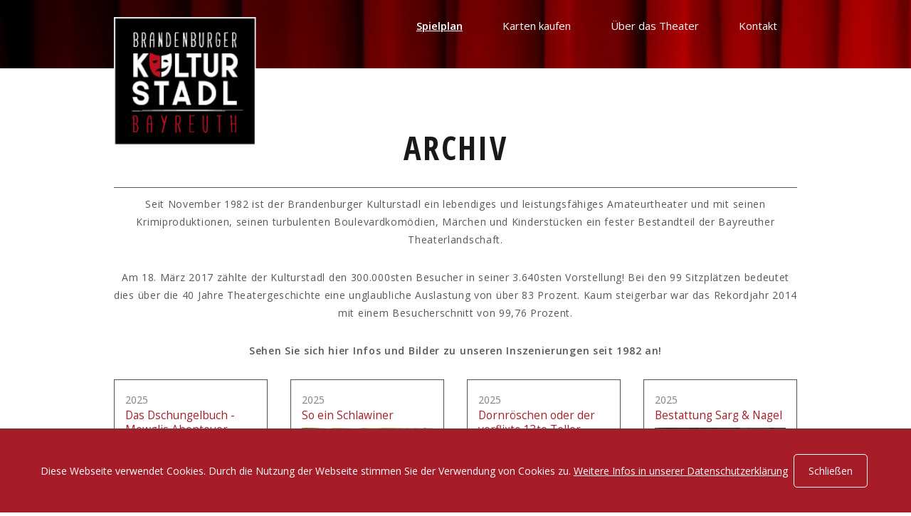

--- FILE ---
content_type: text/html; charset=utf-8
request_url: https://www.kulturstadl.de/de/theater-stuecke/archiv/?pageId1cb85af7=27&pageId9703e92a=10
body_size: 20260
content:
<!DOCTYPE html>
<html lang="de" class="pagestatus-init no-js scrolled-top page_var0 object-default project-de subdir-theater-stuecke navId-516246516246"><head><title>Archiv | Brandenburger Kulturstadl</title><!--
      Diese Seite wurde mit Weblication® CMS erstellt.
      Weblication® ist ein Produkt der Scholl Communications AG in 77694 Kehl.
      Weitere Informationen finden Sie unter https://www.weblication.de bzw. https://scholl.de.
    --><meta name="Description" content="Seit November 1982 ist der Brandenburger Kulturstadl leistungsfähiges Amateurtheater und ein fester Bestandteil der Bayreuther Theaterlandschaft."/><meta name="Keywords" content=""/><meta name="Robots" content="index, noodp"/><meta charset="UTF-8" /><meta name="viewport" content="width=device-width, initial-scale=1"/><meta name="Generator" content="Weblication® CMS"/><!--[if IE]><meta http-equiv="x-ua-compatible" content="IE=edge" /><![endif]--><link rel="shortcut icon" href="/wGlobal/wGlobal/layout/images/site-icons/favicon.ico"/><link rel="icon" href="/wGlobal/wGlobal/layout/images/site-icons/favicon.ico"/><link rel="apple-touch-icon" href="/wGlobal/wGlobal/layout/images/apple-touch-icon.png"/><script type="text/javascript">wNavidStandard='516246516246';wProjectPath='/de'; </script><link rel="stylesheet" type="text/css" href="/wGlobal/wGlobal/layout/styles/optimized/design.css?1598970101"/><link href="https://fonts.googleapis.com/css?family=Open+Sans:400,600" rel="stylesheet"/><link href="https://fonts.googleapis.com/css?family=Open+Sans+Condensed:300,700" rel="stylesheet"/><link href="https://fonts.googleapis.com/css?family=Open+Sans:400i,600i" rel="stylesheet"/><!-- Google Tag Manager --><script type="text/javascript">/*<![CDATA[*/
              (function(w,d,s,l,i){w[l]=w[l]||[];w[l].push({'gtm.start':
      new Date().getTime(),event:'gtm.js'});var f=d.getElementsByTagName(s)[0],
      j=d.createElement(s),dl=l!='dataLayer'?'&l='+l:'';j.async=true;j.src=
      'https://www.googletagmanager.com/gtm.js?id='+i+dl;f.parentNode.insertBefore(j,f);
      })(window,document,'script','dataLayer','UA-107971911-1');/*]]>*/</script><!-- End Google Tag Manager --><script type="text/javascript">/*<![CDATA[*/
              

      window['gaId'] = 'UA-107971911-1';

      

        if(document.cookie.indexOf('disableGoogleAnalytics=1') != -1){
          window['ga-disable-' + window['gaId']] = true;
        }

        (function(i,s,o,g,r,a,m){i['GoogleAnalyticsObject']=r;i[r]=i[r]||function(){
        (i[r].q=i[r].q||[]).push(arguments)},i[r].l=1*new Date();a=s.createElement(o),
        m=s.getElementsByTagName(o)[0];a.async=1;a.src=g;m.parentNode.insertBefore(a,m)
        })(window,document,'script','//www.google-analytics.com/analytics.js','ga');

        ga('create', window['gaId'], 'auto');
        ga('set', 'anonymizeIp', true);
        //ga('require', 'linkid', 'linkid.js');
        ga('send', 'pageview');
      /*]]>*/</script></head><body><noscript><iframe src="//www.googletagmanager.com/ns.html?id=UA-107971911-1" height="0" width="0" style="display:none;visibility:hidden"></iframe></noscript><div id="blockPage"><div><header id="blockHeader"><div id="blockHeaderMain"><div id="blockHeaderMainInner"><a id="logo" href="/de/" title="Zur Startseite"><img src="/wAssets/img/logo/logo_kulturstadl.png" alt=""/></a><div id="navigationMain"><div id="navigationMainToggler"><div>Navigation</div><div></div></div><nav><ul data-navlevel="1" data-embedmode="embed"><li class="open childs descendantSelected "><a title="" href="/de/theater-stuecke/">Spielplan</a><span class="navpointToggler open"></span><ul data-navlevel="2"><li class="default "><a title="" href="/de/theater-stuecke/aktuell/Neurosige_Zeiten.php">Aktuell</a></li><li class="default "><a title="" href="/de/theater-stuecke/aktuell/Dinner_for_one.php">Auch im Stadl</a></li><li class="default "><a title="" href="/de/theater-stuecke/vorschau/">Vorschau 2026</a></li><li class="selected "><a title="" href="/de/theater-stuecke/archiv/">Archiv</a></li></ul></li><li class="default "><a title="" href="/de/karten-kaufen/">Karten kaufen</a></li><li class="open childs "><a title="" href="/de/ueber-das-theater/">Über das Theater</a><span class="navpointToggler"></span><ul data-navlevel="2"><li class="default "><a title="" href="/de/ueber-das-theater/vorstaende/">Vorstände</a></li><li class="default "><a title="" href="/de/ueber-das-theater/satzung/">Satzung</a></li><li class="default "><a title="" href="/de/ueber-das-theater/jugend/">Jugend</a></li><li class="default "><a title="" href="/de/ueber-das-theater/news/">News</a></li><li class="default "><a title="" href="/de/ueber-das-theater/partner/">Partner</a></li></ul></li><li class="open childs "><a title="" href="/de/kontakt/">Kontakt</a><span class="navpointToggler"></span><ul data-navlevel="2"><li class="default "><a title="" href="/de/impressum/">Impressum</a></li><li class="default "><a title="" href="/de/datenschutz/">Datenschutz</a></li><li class="default "><a title="" href="/de/clubdesk_weiterleitung.php" target="_blank">für Mitglieder</a></li></ul></li></ul><div id="megaDropdown"></div></nav></div></div></div></header><div id="blockBody"><div><div id="blockMain"><div><div id="blockContent"><div><!--CONTENT:START--><div class="elementSection elementSection_var0  elementSectionPadding_var0 elementSectionMargin_var0 elementSectionInnerWidth_var0" data-parallaxbackgroundfactor="" data-parallaxbackgrounddirection=""><div class="sectionInner"> <div class="elementHeadline elementHeadline_var50" id="anchor_0ca980e4_Archiv"><h1>Archiv</h1></div> <div class="elementHr elementHr_var10000"><hr/></div><div class="elementStandard elementContent elementText elementText_var0"><p>Seit November 1982 ist der Brandenburger Kulturstadl ein lebendiges und leistungsfähiges Amateurtheater und mit seinen Krimiproduktionen, seinen turbulenten Boulevardkomödien, Märchen und Kinderstücken ein fester Bestandteil der Bayreuther Theaterlandschaft. <br/></p><p>Am 18. März 2017 zählte der Kulturstadl den 300.000sten Besucher in seiner 3.640sten Vorstellung! Bei den 99 Sitzplätzen bedeutet dies über die 40 Jahre Theatergeschichte eine unglaubliche Auslastung von über 83 Prozent. Kaum steigerbar war das Rekordjahr 2014 mit einem Besucherschnitt von 99,76 Prozent.</p><p><strong>Sehen Sie sich hier Infos und Bilder zu unseren Inszenierungen seit 1982 an!</strong></p> </div><div class="elementStandard elementContent elementList elementList-default elementList-default_var10" id="list_9703e92a"><ul data-welid="" class="listDefault listDefault_var10  listDefaultDate_var10000 listDefaultTitle_var10000 listDefaultDescription_var10010 listDefaultThumbnail_var10010 listDefaultBorder_var20 listDefaultLink_var10100 listDefaultCols_var4 listDefaultReg_var10110 listGroup-content1 listEntries180"><li class="listEntry listEntryObject-play listEntryObject-play_var"><div class="listEntryInner clickable" onclick="wOpenURL(this.getAttribute('data-url'));return false;" data-url="/de/theater-stuecke/archiv/Dschungelbuch.php"><div class="listEntryDate">2025</div><h3 class="listEntryTitle"><a href="/de/theater-stuecke/archiv/Dschungelbuch.php">Das Dschungelbuch - Mowglis Abenteuer</a></h3><div class="listEntryThumbnail"><picture data-rwid="952cd86c68d6dce6b72572ef805b56ad"><source media="(min-width: 1366px)" srcset="/wAssets/img/weblication/wThumbnails/Dschungelbuch_ohne_Textbeab5efb-db5257eb@184w.png 184w, /wAssets/img/weblication/wThumbnails/Dschungelbuch_ohne_Textbeab5efb-db5257eb@368w2x.png 368w" data-src="/wAssets/img/weblication/wThumbnails/Dschungelbuch_ohne_Textbeab5efb-db5257eb@184w.png 184w, /wAssets/img/weblication/wThumbnails/Dschungelbuch_ohne_Textbeab5efb-db5257eb@368w2x.png 368w " sizes="184px"/><source media="(min-width: 1200px)" srcset="/wAssets/img/weblication/wThumbnails/Dschungelbuch_ohne_Textbeab5efb-db5257eb@184w.png 184w, /wAssets/img/weblication/wThumbnails/Dschungelbuch_ohne_Textbeab5efb-db5257eb@368w2x.png 368w" data-src="/wAssets/img/weblication/wThumbnails/Dschungelbuch_ohne_Textbeab5efb-db5257eb@184w.png 184w, /wAssets/img/weblication/wThumbnails/Dschungelbuch_ohne_Textbeab5efb-db5257eb@368w2x.png 368w " sizes="184px"/><source media="(min-width: 992px)" srcset="/wAssets/img/weblication/wThumbnails/Dschungelbuch_ohne_Textbeab5efb-db5257eb@400w.png 400w, /wAssets/img/weblication/wThumbnails/Dschungelbuch_ohne_Textbeab5efb-db5257eb@800w2x.png 800w" data-src="/wAssets/img/weblication/wThumbnails/Dschungelbuch_ohne_Textbeab5efb-db5257eb@400w.png 400w, /wAssets/img/weblication/wThumbnails/Dschungelbuch_ohne_Textbeab5efb-db5257eb@800w2x.png 800w " sizes="400px"/><source media="(min-width: 768px)" srcset="/wAssets/img/weblication/wThumbnails/Dschungelbuch_ohne_Textbeab5efb-db5257eb@623w.png 623w, /wAssets/img/weblication/wThumbnails/Dschungelbuch_ohne_Textbeab5efb-db5257eb@1246w2x.png 1246w" data-src="/wAssets/img/weblication/wThumbnails/Dschungelbuch_ohne_Textbeab5efb-db5257eb@623w.png 623w, /wAssets/img/weblication/wThumbnails/Dschungelbuch_ohne_Textbeab5efb-db5257eb@1246w2x.png 1246w " sizes="623px"/><source media="(min-width: 544px)" srcset="/wAssets/img/weblication/wThumbnails/Dschungelbuch_ohne_Textbeab5efb-db5257eb@455w.png 455w, /wAssets/img/weblication/wThumbnails/Dschungelbuch_ohne_Textbeab5efb-db5257eb@910w2x.png 910w" data-src="/wAssets/img/weblication/wThumbnails/Dschungelbuch_ohne_Textbeab5efb-db5257eb@455w.png 455w, /wAssets/img/weblication/wThumbnails/Dschungelbuch_ohne_Textbeab5efb-db5257eb@910w2x.png 910w " sizes="455px"/><source media="(min-width: 480px)" srcset="/wAssets/img/weblication/wThumbnails/Dschungelbuch_ohne_Textbeab5efb-db5257eb@455w.png 455w, /wAssets/img/weblication/wThumbnails/Dschungelbuch_ohne_Textbeab5efb-db5257eb@910w2x.png 910w" data-src="/wAssets/img/weblication/wThumbnails/Dschungelbuch_ohne_Textbeab5efb-db5257eb@455w.png 455w, /wAssets/img/weblication/wThumbnails/Dschungelbuch_ohne_Textbeab5efb-db5257eb@910w2x.png 910w " sizes="455px"/><source media="(max-width: 479px)" srcset="/wAssets/img/weblication/wThumbnails/Dschungelbuch_ohne_Textbeab5efb-db5257eb@391w.png 391w, /wAssets/img/weblication/wThumbnails/Dschungelbuch_ohne_Textbeab5efb-db5257eb@782w2x.png 782w" data-src="/wAssets/img/weblication/wThumbnails/Dschungelbuch_ohne_Textbeab5efb-db5257eb@391w.png 391w, /wAssets/img/weblication/wThumbnails/Dschungelbuch_ohne_Textbeab5efb-db5257eb@782w2x.png 782w " sizes="391px"/><img data-wd="623" src="/wAssets/img/weblication/wThumbnails/Dschungelbuch_ohne_Textbeab5efb-db5257eb@623w.png" alt=""/></picture></div><div class="listEntryDescription">Nach dem Roman von Rudyard Kipling, bearbeitet von Jan Bodinus</div><div class="listEntryData-reg"></div><div class="listEntryLink"><a href="/de/theater-stuecke/archiv/Dschungelbuch.php">mehr erfahren</a></div></div></li><li class="listEntry listEntryObject-play listEntryObject-play_var"><div class="listEntryInner clickable" onclick="wOpenURL(this.getAttribute('data-url'));return false;" data-url="/de/theater-stuecke/archiv/Schlawiner.php"><div class="listEntryDate">2025</div><h3 class="listEntryTitle"><a href="/de/theater-stuecke/archiv/Schlawiner.php">So ein Schlawiner</a></h3><div class="listEntryThumbnail"><picture data-rwid="952cd86c68d6dce6b72572ef805b56ad"><source media="(min-width: 1366px)" srcset="/wAssets/img/weblication/wThumbnails/Schlawiner48fc2c8c-db5257eb@184w.png 184w, /wAssets/img/weblication/wThumbnails/Schlawiner48fc2c8c-db5257eb@368w2x.png 368w" data-src="/wAssets/img/weblication/wThumbnails/Schlawiner48fc2c8c-db5257eb@184w.png 184w, /wAssets/img/weblication/wThumbnails/Schlawiner48fc2c8c-db5257eb@368w2x.png 368w " sizes="184px"/><source media="(min-width: 1200px)" srcset="/wAssets/img/weblication/wThumbnails/Schlawiner48fc2c8c-db5257eb@184w.png 184w, /wAssets/img/weblication/wThumbnails/Schlawiner48fc2c8c-db5257eb@368w2x.png 368w" data-src="/wAssets/img/weblication/wThumbnails/Schlawiner48fc2c8c-db5257eb@184w.png 184w, /wAssets/img/weblication/wThumbnails/Schlawiner48fc2c8c-db5257eb@368w2x.png 368w " sizes="184px"/><source media="(min-width: 992px)" srcset="/wAssets/img/weblication/wThumbnails/Schlawiner48fc2c8c-db5257eb@400w.png 400w, /wAssets/img/weblication/wThumbnails/Schlawiner48fc2c8c-db5257eb@800w2x.png 800w" data-src="/wAssets/img/weblication/wThumbnails/Schlawiner48fc2c8c-db5257eb@400w.png 400w, /wAssets/img/weblication/wThumbnails/Schlawiner48fc2c8c-db5257eb@800w2x.png 800w " sizes="400px"/><source media="(min-width: 768px)" srcset="/wAssets/img/weblication/wThumbnails/Schlawiner48fc2c8c-db5257eb@623w.png 623w, /wAssets/img/weblication/wThumbnails/Schlawiner48fc2c8c-db5257eb@1246w2x.png 1246w" data-src="/wAssets/img/weblication/wThumbnails/Schlawiner48fc2c8c-db5257eb@623w.png 623w, /wAssets/img/weblication/wThumbnails/Schlawiner48fc2c8c-db5257eb@1246w2x.png 1246w " sizes="623px"/><source media="(min-width: 544px)" srcset="/wAssets/img/weblication/wThumbnails/Schlawiner48fc2c8c-db5257eb@455w.png 455w, /wAssets/img/weblication/wThumbnails/Schlawiner48fc2c8c-db5257eb@910w2x.png 910w" data-src="/wAssets/img/weblication/wThumbnails/Schlawiner48fc2c8c-db5257eb@455w.png 455w, /wAssets/img/weblication/wThumbnails/Schlawiner48fc2c8c-db5257eb@910w2x.png 910w " sizes="455px"/><source media="(min-width: 480px)" srcset="/wAssets/img/weblication/wThumbnails/Schlawiner48fc2c8c-db5257eb@455w.png 455w, /wAssets/img/weblication/wThumbnails/Schlawiner48fc2c8c-db5257eb@910w2x.png 910w" data-src="/wAssets/img/weblication/wThumbnails/Schlawiner48fc2c8c-db5257eb@455w.png 455w, /wAssets/img/weblication/wThumbnails/Schlawiner48fc2c8c-db5257eb@910w2x.png 910w " sizes="455px"/><source media="(max-width: 479px)" srcset="/wAssets/img/weblication/wThumbnails/Schlawiner48fc2c8c-db5257eb@391w.png 391w, /wAssets/img/weblication/wThumbnails/Schlawiner48fc2c8c-db5257eb@782w2x.png 782w" data-src="/wAssets/img/weblication/wThumbnails/Schlawiner48fc2c8c-db5257eb@391w.png 391w, /wAssets/img/weblication/wThumbnails/Schlawiner48fc2c8c-db5257eb@782w2x.png 782w " sizes="391px"/><img data-wd="623" src="/wAssets/img/weblication/wThumbnails/Schlawiner48fc2c8c-db5257eb@623w.png" alt=""/></picture></div><div class="listEntryDescription">Un beau salaud, eine Komödie von Pierre Chesnot</div><div class="listEntryData-reg"></div><div class="listEntryLink"><a href="/de/theater-stuecke/archiv/Schlawiner.php">mehr erfahren</a></div></div></li><li class="listEntry listEntryObject-play listEntryObject-play_var"><div class="listEntryInner clickable" onclick="wOpenURL(this.getAttribute('data-url'));return false;" data-url="/de/theater-stuecke/archiv/Dornroeschen_13_Teller.php"><div class="listEntryDate">2025</div><h3 class="listEntryTitle"><a href="/de/theater-stuecke/archiv/Dornroeschen_13_Teller.php">Dornröschen oder der verflixte 13te Teller</a></h3><div class="listEntryThumbnail"><picture data-rwid="952cd86c68d6dce6b72572ef805b56ad"><source media="(min-width: 1366px)" srcset="/wAssets/img/weblication/wThumbnails/OK-Ticket_ohne_Text4b263211-db5257eb@184w.png 184w, /wAssets/img/weblication/wThumbnails/OK-Ticket_ohne_Text4b263211-db5257eb@368w2x.png 368w" data-src="/wAssets/img/weblication/wThumbnails/OK-Ticket_ohne_Text4b263211-db5257eb@184w.png 184w, /wAssets/img/weblication/wThumbnails/OK-Ticket_ohne_Text4b263211-db5257eb@368w2x.png 368w " sizes="184px"/><source media="(min-width: 1200px)" srcset="/wAssets/img/weblication/wThumbnails/OK-Ticket_ohne_Text4b263211-db5257eb@184w.png 184w, /wAssets/img/weblication/wThumbnails/OK-Ticket_ohne_Text4b263211-db5257eb@368w2x.png 368w" data-src="/wAssets/img/weblication/wThumbnails/OK-Ticket_ohne_Text4b263211-db5257eb@184w.png 184w, /wAssets/img/weblication/wThumbnails/OK-Ticket_ohne_Text4b263211-db5257eb@368w2x.png 368w " sizes="184px"/><source media="(min-width: 992px)" srcset="/wAssets/img/weblication/wThumbnails/OK-Ticket_ohne_Text4b263211-db5257eb@400w.png 400w, /wAssets/img/weblication/wThumbnails/OK-Ticket_ohne_Text4b263211-db5257eb@800w2x.png 800w" data-src="/wAssets/img/weblication/wThumbnails/OK-Ticket_ohne_Text4b263211-db5257eb@400w.png 400w, /wAssets/img/weblication/wThumbnails/OK-Ticket_ohne_Text4b263211-db5257eb@800w2x.png 800w " sizes="400px"/><source media="(min-width: 768px)" srcset="/wAssets/img/weblication/wThumbnails/OK-Ticket_ohne_Text4b263211-db5257eb@623w.png 623w, /wAssets/img/weblication/wThumbnails/OK-Ticket_ohne_Text4b263211-db5257eb@1246w2x.png 1246w" data-src="/wAssets/img/weblication/wThumbnails/OK-Ticket_ohne_Text4b263211-db5257eb@623w.png 623w, /wAssets/img/weblication/wThumbnails/OK-Ticket_ohne_Text4b263211-db5257eb@1246w2x.png 1246w " sizes="623px"/><source media="(min-width: 544px)" srcset="/wAssets/img/weblication/wThumbnails/OK-Ticket_ohne_Text4b263211-db5257eb@455w.png 455w, /wAssets/img/weblication/wThumbnails/OK-Ticket_ohne_Text4b263211-db5257eb@910w2x.png 910w" data-src="/wAssets/img/weblication/wThumbnails/OK-Ticket_ohne_Text4b263211-db5257eb@455w.png 455w, /wAssets/img/weblication/wThumbnails/OK-Ticket_ohne_Text4b263211-db5257eb@910w2x.png 910w " sizes="455px"/><source media="(min-width: 480px)" srcset="/wAssets/img/weblication/wThumbnails/OK-Ticket_ohne_Text4b263211-db5257eb@455w.png 455w, /wAssets/img/weblication/wThumbnails/OK-Ticket_ohne_Text4b263211-db5257eb@910w2x.png 910w" data-src="/wAssets/img/weblication/wThumbnails/OK-Ticket_ohne_Text4b263211-db5257eb@455w.png 455w, /wAssets/img/weblication/wThumbnails/OK-Ticket_ohne_Text4b263211-db5257eb@910w2x.png 910w " sizes="455px"/><source media="(max-width: 479px)" srcset="/wAssets/img/weblication/wThumbnails/OK-Ticket_ohne_Text4b263211-db5257eb@391w.png 391w, /wAssets/img/weblication/wThumbnails/OK-Ticket_ohne_Text4b263211-db5257eb@782w2x.png 782w" data-src="/wAssets/img/weblication/wThumbnails/OK-Ticket_ohne_Text4b263211-db5257eb@391w.png 391w, /wAssets/img/weblication/wThumbnails/OK-Ticket_ohne_Text4b263211-db5257eb@782w2x.png 782w " sizes="391px"/><img data-wd="623" src="/wAssets/img/weblication/wThumbnails/OK-Ticket_ohne_Text4b263211-db5257eb@623w.png" alt=""/></picture></div><div class="listEntryDescription">Kinderstück - Märchenklassiker nach den Brüdern Grimm einmal anders von Sabine Hofschweiger-Zihr</div><div class="listEntryData-reg"></div><div class="listEntryLink"><a href="/de/theater-stuecke/archiv/Dornroeschen_13_Teller.php">mehr erfahren</a></div></div></li><li class="listEntry listEntryObject-play listEntryObject-play_var"><div class="listEntryInner clickable" onclick="wOpenURL(this.getAttribute('data-url'));return false;" data-url="/de/theater-stuecke/archiv/Sarg_Nagel.php"><div class="listEntryDate">2025</div><h3 class="listEntryTitle"><a href="/de/theater-stuecke/archiv/Sarg_Nagel.php">Bestattung Sarg &amp; Nagel</a></h3><div class="listEntryThumbnail"><picture data-rwid="952cd86c68d6dce6b72572ef805b56ad"><source media="(min-width: 1366px)" srcset="/wAssets/img/weblication/wThumbnails/Internet_Bestattung_Sarg_Nagel8dc2274b-db5257eb@184w.png 184w, /wAssets/img/weblication/wThumbnails/Internet_Bestattung_Sarg_Nagel8dc2274b-db5257eb@368w2x.png 368w" data-src="/wAssets/img/weblication/wThumbnails/Internet_Bestattung_Sarg_Nagel8dc2274b-db5257eb@184w.png 184w, /wAssets/img/weblication/wThumbnails/Internet_Bestattung_Sarg_Nagel8dc2274b-db5257eb@368w2x.png 368w " sizes="184px"/><source media="(min-width: 1200px)" srcset="/wAssets/img/weblication/wThumbnails/Internet_Bestattung_Sarg_Nagel8dc2274b-db5257eb@184w.png 184w, /wAssets/img/weblication/wThumbnails/Internet_Bestattung_Sarg_Nagel8dc2274b-db5257eb@368w2x.png 368w" data-src="/wAssets/img/weblication/wThumbnails/Internet_Bestattung_Sarg_Nagel8dc2274b-db5257eb@184w.png 184w, /wAssets/img/weblication/wThumbnails/Internet_Bestattung_Sarg_Nagel8dc2274b-db5257eb@368w2x.png 368w " sizes="184px"/><source media="(min-width: 992px)" srcset="/wAssets/img/weblication/wThumbnails/Internet_Bestattung_Sarg_Nagel8dc2274b-db5257eb@400w.png 400w, /wAssets/img/weblication/wThumbnails/Internet_Bestattung_Sarg_Nagel8dc2274b-db5257eb@800w2x.png 800w" data-src="/wAssets/img/weblication/wThumbnails/Internet_Bestattung_Sarg_Nagel8dc2274b-db5257eb@400w.png 400w, /wAssets/img/weblication/wThumbnails/Internet_Bestattung_Sarg_Nagel8dc2274b-db5257eb@800w2x.png 800w " sizes="400px"/><source media="(min-width: 768px)" srcset="/wAssets/img/weblication/wThumbnails/Internet_Bestattung_Sarg_Nagel8dc2274b-db5257eb@623w.png 623w, /wAssets/img/weblication/wThumbnails/Internet_Bestattung_Sarg_Nagel8dc2274b-db5257eb@1246w2x.png 1246w" data-src="/wAssets/img/weblication/wThumbnails/Internet_Bestattung_Sarg_Nagel8dc2274b-db5257eb@623w.png 623w, /wAssets/img/weblication/wThumbnails/Internet_Bestattung_Sarg_Nagel8dc2274b-db5257eb@1246w2x.png 1246w " sizes="623px"/><source media="(min-width: 544px)" srcset="/wAssets/img/weblication/wThumbnails/Internet_Bestattung_Sarg_Nagel8dc2274b-db5257eb@455w.png 455w, /wAssets/img/weblication/wThumbnails/Internet_Bestattung_Sarg_Nagel8dc2274b-db5257eb@910w2x.png 910w" data-src="/wAssets/img/weblication/wThumbnails/Internet_Bestattung_Sarg_Nagel8dc2274b-db5257eb@455w.png 455w, /wAssets/img/weblication/wThumbnails/Internet_Bestattung_Sarg_Nagel8dc2274b-db5257eb@910w2x.png 910w " sizes="455px"/><source media="(min-width: 480px)" srcset="/wAssets/img/weblication/wThumbnails/Internet_Bestattung_Sarg_Nagel8dc2274b-db5257eb@455w.png 455w, /wAssets/img/weblication/wThumbnails/Internet_Bestattung_Sarg_Nagel8dc2274b-db5257eb@910w2x.png 910w" data-src="/wAssets/img/weblication/wThumbnails/Internet_Bestattung_Sarg_Nagel8dc2274b-db5257eb@455w.png 455w, /wAssets/img/weblication/wThumbnails/Internet_Bestattung_Sarg_Nagel8dc2274b-db5257eb@910w2x.png 910w " sizes="455px"/><source media="(max-width: 479px)" srcset="/wAssets/img/weblication/wThumbnails/Internet_Bestattung_Sarg_Nagel8dc2274b-db5257eb@391w.png 391w, /wAssets/img/weblication/wThumbnails/Internet_Bestattung_Sarg_Nagel8dc2274b-db5257eb@782w2x.png 782w" data-src="/wAssets/img/weblication/wThumbnails/Internet_Bestattung_Sarg_Nagel8dc2274b-db5257eb@391w.png 391w, /wAssets/img/weblication/wThumbnails/Internet_Bestattung_Sarg_Nagel8dc2274b-db5257eb@782w2x.png 782w " sizes="391px"/><img data-wd="623" src="/wAssets/img/weblication/wThumbnails/Internet_Bestattung_Sarg_Nagel8dc2274b-db5257eb@623w.png" alt=""/></picture></div><div class="listEntryDescription">Eine Komödie in fünf Akten von Sylvia Bruyant</div><div class="listEntryData-reg"></div><div class="listEntryLink"><a href="/de/theater-stuecke/archiv/Sarg_Nagel.php">mehr erfahren</a></div></div></li><li class="listEntry listEntryObject-play listEntryObject-play_var"><div class="listEntryInner clickable" onclick="wOpenURL(this.getAttribute('data-url'));return false;" data-url="/de/theater-stuecke/archiv/Frau_Holle.php"><div class="listEntryDate">2024</div><h3 class="listEntryTitle"><a href="/de/theater-stuecke/archiv/Frau_Holle.php">Frau Holle</a></h3><div class="listEntryThumbnail"><picture data-rwid="952cd86c68d6dce6b72572ef805b56ad"><source media="(min-width: 1366px)" srcset="/wAssets/img/weblication/wThumbnails/Holle_ohne_Logoa8e09917-db5257eb@184w.png 184w, /wAssets/img/weblication/wThumbnails/Holle_ohne_Logoa8e09917-db5257eb@368w2x.png 368w" data-src="/wAssets/img/weblication/wThumbnails/Holle_ohne_Logoa8e09917-db5257eb@184w.png 184w, /wAssets/img/weblication/wThumbnails/Holle_ohne_Logoa8e09917-db5257eb@368w2x.png 368w " sizes="184px"/><source media="(min-width: 1200px)" srcset="/wAssets/img/weblication/wThumbnails/Holle_ohne_Logoa8e09917-db5257eb@184w.png 184w, /wAssets/img/weblication/wThumbnails/Holle_ohne_Logoa8e09917-db5257eb@368w2x.png 368w" data-src="/wAssets/img/weblication/wThumbnails/Holle_ohne_Logoa8e09917-db5257eb@184w.png 184w, /wAssets/img/weblication/wThumbnails/Holle_ohne_Logoa8e09917-db5257eb@368w2x.png 368w " sizes="184px"/><source media="(min-width: 992px)" srcset="/wAssets/img/weblication/wThumbnails/Holle_ohne_Logoa8e09917-db5257eb@400w.png 400w, /wAssets/img/weblication/wThumbnails/Holle_ohne_Logoa8e09917-db5257eb@800w2x.png 800w" data-src="/wAssets/img/weblication/wThumbnails/Holle_ohne_Logoa8e09917-db5257eb@400w.png 400w, /wAssets/img/weblication/wThumbnails/Holle_ohne_Logoa8e09917-db5257eb@800w2x.png 800w " sizes="400px"/><source media="(min-width: 768px)" srcset="/wAssets/img/weblication/wThumbnails/Holle_ohne_Logoa8e09917-db5257eb@623w.png 623w, /wAssets/img/weblication/wThumbnails/Holle_ohne_Logoa8e09917-db5257eb@1246w2x.png 1246w" data-src="/wAssets/img/weblication/wThumbnails/Holle_ohne_Logoa8e09917-db5257eb@623w.png 623w, /wAssets/img/weblication/wThumbnails/Holle_ohne_Logoa8e09917-db5257eb@1246w2x.png 1246w " sizes="623px"/><source media="(min-width: 544px)" srcset="/wAssets/img/weblication/wThumbnails/Holle_ohne_Logoa8e09917-db5257eb@455w.png 455w, /wAssets/img/weblication/wThumbnails/Holle_ohne_Logoa8e09917-db5257eb@910w2x.png 910w" data-src="/wAssets/img/weblication/wThumbnails/Holle_ohne_Logoa8e09917-db5257eb@455w.png 455w, /wAssets/img/weblication/wThumbnails/Holle_ohne_Logoa8e09917-db5257eb@910w2x.png 910w " sizes="455px"/><source media="(min-width: 480px)" srcset="/wAssets/img/weblication/wThumbnails/Holle_ohne_Logoa8e09917-db5257eb@455w.png 455w, /wAssets/img/weblication/wThumbnails/Holle_ohne_Logoa8e09917-db5257eb@910w2x.png 910w" data-src="/wAssets/img/weblication/wThumbnails/Holle_ohne_Logoa8e09917-db5257eb@455w.png 455w, /wAssets/img/weblication/wThumbnails/Holle_ohne_Logoa8e09917-db5257eb@910w2x.png 910w " sizes="455px"/><source media="(max-width: 479px)" srcset="/wAssets/img/weblication/wThumbnails/Holle_ohne_Logoa8e09917-db5257eb@391w.png 391w, /wAssets/img/weblication/wThumbnails/Holle_ohne_Logoa8e09917-db5257eb@782w2x.png 782w" data-src="/wAssets/img/weblication/wThumbnails/Holle_ohne_Logoa8e09917-db5257eb@391w.png 391w, /wAssets/img/weblication/wThumbnails/Holle_ohne_Logoa8e09917-db5257eb@782w2x.png 782w " sizes="391px"/><img data-wd="623" src="/wAssets/img/weblication/wThumbnails/Holle_ohne_Logoa8e09917-db5257eb@623w.png" alt=""/></picture></div><div class="listEntryDescription">Märchen nach den Brüdern Grimm, Überarbeitung von Hugo Krebs</div><div class="listEntryData-reg"></div><div class="listEntryLink"><a href="/de/theater-stuecke/archiv/Frau_Holle.php">mehr erfahren</a></div></div></li><li class="listEntry listEntryObject-play listEntryObject-play_var"><div class="listEntryInner clickable" onclick="wOpenURL(this.getAttribute('data-url'));return false;" data-url="/de/theater-stuecke/archiv/Der_Kredit.php"><div class="listEntryDate">2024</div><h3 class="listEntryTitle"><a href="/de/theater-stuecke/archiv/Der_Kredit.php">Der Kredit</a></h3><div class="listEntryThumbnail"><picture data-rwid="952cd86c68d6dce6b72572ef805b56ad"><source media="(min-width: 1366px)" srcset="/wAssets/img/weblication/wThumbnails/240905_Titelbild_Kredit12013794-db5257eb@184w.jpg 184w, /wAssets/img/weblication/wThumbnails/240905_Titelbild_Kredit12013794-db5257eb@368w2x.jpg 368w" data-src="/wAssets/img/weblication/wThumbnails/240905_Titelbild_Kredit12013794-db5257eb@184w.jpg 184w, /wAssets/img/weblication/wThumbnails/240905_Titelbild_Kredit12013794-db5257eb@368w2x.jpg 368w " sizes="184px"/><source media="(min-width: 1200px)" srcset="/wAssets/img/weblication/wThumbnails/240905_Titelbild_Kredit12013794-db5257eb@184w.jpg 184w, /wAssets/img/weblication/wThumbnails/240905_Titelbild_Kredit12013794-db5257eb@368w2x.jpg 368w" data-src="/wAssets/img/weblication/wThumbnails/240905_Titelbild_Kredit12013794-db5257eb@184w.jpg 184w, /wAssets/img/weblication/wThumbnails/240905_Titelbild_Kredit12013794-db5257eb@368w2x.jpg 368w " sizes="184px"/><source media="(min-width: 992px)" srcset="/wAssets/img/weblication/wThumbnails/240905_Titelbild_Kredit12013794-db5257eb@400w.jpg 400w, /wAssets/img/weblication/wThumbnails/240905_Titelbild_Kredit12013794-db5257eb@800w2x.jpg 800w" data-src="/wAssets/img/weblication/wThumbnails/240905_Titelbild_Kredit12013794-db5257eb@400w.jpg 400w, /wAssets/img/weblication/wThumbnails/240905_Titelbild_Kredit12013794-db5257eb@800w2x.jpg 800w " sizes="400px"/><source media="(min-width: 768px)" srcset="/wAssets/img/weblication/wThumbnails/240905_Titelbild_Kredit12013794-db5257eb@623w.jpg 623w, /wAssets/img/weblication/wThumbnails/240905_Titelbild_Kredit12013794-db5257eb@1246w2x.jpg 1246w" data-src="/wAssets/img/weblication/wThumbnails/240905_Titelbild_Kredit12013794-db5257eb@623w.jpg 623w, /wAssets/img/weblication/wThumbnails/240905_Titelbild_Kredit12013794-db5257eb@1246w2x.jpg 1246w " sizes="623px"/><source media="(min-width: 544px)" srcset="/wAssets/img/weblication/wThumbnails/240905_Titelbild_Kredit12013794-db5257eb@455w.jpg 455w, /wAssets/img/weblication/wThumbnails/240905_Titelbild_Kredit12013794-db5257eb@910w2x.jpg 910w" data-src="/wAssets/img/weblication/wThumbnails/240905_Titelbild_Kredit12013794-db5257eb@455w.jpg 455w, /wAssets/img/weblication/wThumbnails/240905_Titelbild_Kredit12013794-db5257eb@910w2x.jpg 910w " sizes="455px"/><source media="(min-width: 480px)" srcset="/wAssets/img/weblication/wThumbnails/240905_Titelbild_Kredit12013794-db5257eb@455w.jpg 455w, /wAssets/img/weblication/wThumbnails/240905_Titelbild_Kredit12013794-db5257eb@910w2x.jpg 910w" data-src="/wAssets/img/weblication/wThumbnails/240905_Titelbild_Kredit12013794-db5257eb@455w.jpg 455w, /wAssets/img/weblication/wThumbnails/240905_Titelbild_Kredit12013794-db5257eb@910w2x.jpg 910w " sizes="455px"/><source media="(max-width: 479px)" srcset="/wAssets/img/weblication/wThumbnails/240905_Titelbild_Kredit12013794-db5257eb@391w.jpg 391w, /wAssets/img/weblication/wThumbnails/240905_Titelbild_Kredit12013794-db5257eb@782w2x.jpg 782w" data-src="/wAssets/img/weblication/wThumbnails/240905_Titelbild_Kredit12013794-db5257eb@391w.jpg 391w, /wAssets/img/weblication/wThumbnails/240905_Titelbild_Kredit12013794-db5257eb@782w2x.jpg 782w " sizes="391px"/><img data-wd="623" src="/wAssets/img/weblication/wThumbnails/240905_Titelbild_Kredit12013794-db5257eb@623w.jpg" alt=""/></picture></div><div class="listEntryDescription">Komödie von Jordi Galceran</div><div class="listEntryData-reg"></div><div class="listEntryLink"><a href="/de/theater-stuecke/archiv/Der_Kredit.php">mehr erfahren</a></div></div></li><li class="listEntry listEntryObject-play listEntryObject-play_var"><div class="listEntryInner clickable" onclick="wOpenURL(this.getAttribute('data-url'));return false;" data-url="/de/theater-stuecke/archiv/Die-verzauberten-Koenigskinder.php"><div class="listEntryDate">2024</div><h3 class="listEntryTitle"><a href="/de/theater-stuecke/archiv/Die-verzauberten-Koenigskinder.php">Die verzauberten Königskinder</a></h3><div class="listEntryThumbnail"><picture data-rwid="952cd86c68d6dce6b72572ef805b56ad"><source media="(min-width: 1366px)" srcset="/wAssets/img/weblication/wThumbnails/Die_verzauberten_Koenigskinder24f86672-db5257eb@184w.png 184w, /wAssets/img/weblication/wThumbnails/Die_verzauberten_Koenigskinder24f86672-db5257eb@368w2x.png 368w" data-src="/wAssets/img/weblication/wThumbnails/Die_verzauberten_Koenigskinder24f86672-db5257eb@184w.png 184w, /wAssets/img/weblication/wThumbnails/Die_verzauberten_Koenigskinder24f86672-db5257eb@368w2x.png 368w " sizes="184px"/><source media="(min-width: 1200px)" srcset="/wAssets/img/weblication/wThumbnails/Die_verzauberten_Koenigskinder24f86672-db5257eb@184w.png 184w, /wAssets/img/weblication/wThumbnails/Die_verzauberten_Koenigskinder24f86672-db5257eb@368w2x.png 368w" data-src="/wAssets/img/weblication/wThumbnails/Die_verzauberten_Koenigskinder24f86672-db5257eb@184w.png 184w, /wAssets/img/weblication/wThumbnails/Die_verzauberten_Koenigskinder24f86672-db5257eb@368w2x.png 368w " sizes="184px"/><source media="(min-width: 992px)" srcset="/wAssets/img/weblication/wThumbnails/Die_verzauberten_Koenigskinder24f86672-db5257eb@400w.png 400w, /wAssets/img/weblication/wThumbnails/Die_verzauberten_Koenigskinder24f86672-db5257eb@800w2x.png 800w" data-src="/wAssets/img/weblication/wThumbnails/Die_verzauberten_Koenigskinder24f86672-db5257eb@400w.png 400w, /wAssets/img/weblication/wThumbnails/Die_verzauberten_Koenigskinder24f86672-db5257eb@800w2x.png 800w " sizes="400px"/><source media="(min-width: 768px)" srcset="/wAssets/img/weblication/wThumbnails/Die_verzauberten_Koenigskinder24f86672-db5257eb@623w.png 623w, /wAssets/img/weblication/wThumbnails/Die_verzauberten_Koenigskinder24f86672-db5257eb@1246w2x.png 1246w" data-src="/wAssets/img/weblication/wThumbnails/Die_verzauberten_Koenigskinder24f86672-db5257eb@623w.png 623w, /wAssets/img/weblication/wThumbnails/Die_verzauberten_Koenigskinder24f86672-db5257eb@1246w2x.png 1246w " sizes="623px"/><source media="(min-width: 544px)" srcset="/wAssets/img/weblication/wThumbnails/Die_verzauberten_Koenigskinder24f86672-db5257eb@455w.png 455w, /wAssets/img/weblication/wThumbnails/Die_verzauberten_Koenigskinder24f86672-db5257eb@910w2x.png 910w" data-src="/wAssets/img/weblication/wThumbnails/Die_verzauberten_Koenigskinder24f86672-db5257eb@455w.png 455w, /wAssets/img/weblication/wThumbnails/Die_verzauberten_Koenigskinder24f86672-db5257eb@910w2x.png 910w " sizes="455px"/><source media="(min-width: 480px)" srcset="/wAssets/img/weblication/wThumbnails/Die_verzauberten_Koenigskinder24f86672-db5257eb@455w.png 455w, /wAssets/img/weblication/wThumbnails/Die_verzauberten_Koenigskinder24f86672-db5257eb@910w2x.png 910w" data-src="/wAssets/img/weblication/wThumbnails/Die_verzauberten_Koenigskinder24f86672-db5257eb@455w.png 455w, /wAssets/img/weblication/wThumbnails/Die_verzauberten_Koenigskinder24f86672-db5257eb@910w2x.png 910w " sizes="455px"/><source media="(max-width: 479px)" srcset="/wAssets/img/weblication/wThumbnails/Die_verzauberten_Koenigskinder24f86672-db5257eb@391w.png 391w, /wAssets/img/weblication/wThumbnails/Die_verzauberten_Koenigskinder24f86672-db5257eb@782w2x.png 782w" data-src="/wAssets/img/weblication/wThumbnails/Die_verzauberten_Koenigskinder24f86672-db5257eb@391w.png 391w, /wAssets/img/weblication/wThumbnails/Die_verzauberten_Koenigskinder24f86672-db5257eb@782w2x.png 782w " sizes="391px"/><img data-wd="623" src="/wAssets/img/weblication/wThumbnails/Die_verzauberten_Koenigskinder24f86672-db5257eb@623w.png" alt=""/></picture></div><div class="listEntryDescription">Kinderstück von Claudia Kumpfe</div><div class="listEntryData-reg"></div><div class="listEntryLink"><a href="/de/theater-stuecke/archiv/Die-verzauberten-Koenigskinder.php">mehr erfahren</a></div></div></li><li class="listEntry listEntryObject-play listEntryObject-play_var"><div class="listEntryInner clickable" onclick="wOpenURL(this.getAttribute('data-url'));return false;" data-url="/de/theater-stuecke/archiv/Tom-Dick-und-Harry.php"><div class="listEntryDate">2024</div><h3 class="listEntryTitle"><a href="/de/theater-stuecke/archiv/Tom-Dick-und-Harry.php">Tom, Dick und Harry</a></h3><div class="listEntryThumbnail"><picture data-rwid="952cd86c68d6dce6b72572ef805b56ad"><source media="(min-width: 1366px)" srcset="/wAssets/img/weblication/wThumbnails/Tom_Dick_und_Harry1c73ea0c-db5257eb@184w.png 184w, /wAssets/img/weblication/wThumbnails/Tom_Dick_und_Harry1c73ea0c-db5257eb@368w2x.png 368w" data-src="/wAssets/img/weblication/wThumbnails/Tom_Dick_und_Harry1c73ea0c-db5257eb@184w.png 184w, /wAssets/img/weblication/wThumbnails/Tom_Dick_und_Harry1c73ea0c-db5257eb@368w2x.png 368w " sizes="184px"/><source media="(min-width: 1200px)" srcset="/wAssets/img/weblication/wThumbnails/Tom_Dick_und_Harry1c73ea0c-db5257eb@184w.png 184w, /wAssets/img/weblication/wThumbnails/Tom_Dick_und_Harry1c73ea0c-db5257eb@368w2x.png 368w" data-src="/wAssets/img/weblication/wThumbnails/Tom_Dick_und_Harry1c73ea0c-db5257eb@184w.png 184w, /wAssets/img/weblication/wThumbnails/Tom_Dick_und_Harry1c73ea0c-db5257eb@368w2x.png 368w " sizes="184px"/><source media="(min-width: 992px)" srcset="/wAssets/img/weblication/wThumbnails/Tom_Dick_und_Harry1c73ea0c-db5257eb@400w.png 400w, /wAssets/img/weblication/wThumbnails/Tom_Dick_und_Harry1c73ea0c-db5257eb@800w2x.png 800w" data-src="/wAssets/img/weblication/wThumbnails/Tom_Dick_und_Harry1c73ea0c-db5257eb@400w.png 400w, /wAssets/img/weblication/wThumbnails/Tom_Dick_und_Harry1c73ea0c-db5257eb@800w2x.png 800w " sizes="400px"/><source media="(min-width: 768px)" srcset="/wAssets/img/weblication/wThumbnails/Tom_Dick_und_Harry1c73ea0c-db5257eb@623w.png 623w, /wAssets/img/weblication/wThumbnails/Tom_Dick_und_Harry1c73ea0c-db5257eb@1246w2x.png 1246w" data-src="/wAssets/img/weblication/wThumbnails/Tom_Dick_und_Harry1c73ea0c-db5257eb@623w.png 623w, /wAssets/img/weblication/wThumbnails/Tom_Dick_und_Harry1c73ea0c-db5257eb@1246w2x.png 1246w " sizes="623px"/><source media="(min-width: 544px)" srcset="/wAssets/img/weblication/wThumbnails/Tom_Dick_und_Harry1c73ea0c-db5257eb@455w.png 455w, /wAssets/img/weblication/wThumbnails/Tom_Dick_und_Harry1c73ea0c-db5257eb@910w2x.png 910w" data-src="/wAssets/img/weblication/wThumbnails/Tom_Dick_und_Harry1c73ea0c-db5257eb@455w.png 455w, /wAssets/img/weblication/wThumbnails/Tom_Dick_und_Harry1c73ea0c-db5257eb@910w2x.png 910w " sizes="455px"/><source media="(min-width: 480px)" srcset="/wAssets/img/weblication/wThumbnails/Tom_Dick_und_Harry1c73ea0c-db5257eb@455w.png 455w, /wAssets/img/weblication/wThumbnails/Tom_Dick_und_Harry1c73ea0c-db5257eb@910w2x.png 910w" data-src="/wAssets/img/weblication/wThumbnails/Tom_Dick_und_Harry1c73ea0c-db5257eb@455w.png 455w, /wAssets/img/weblication/wThumbnails/Tom_Dick_und_Harry1c73ea0c-db5257eb@910w2x.png 910w " sizes="455px"/><source media="(max-width: 479px)" srcset="/wAssets/img/weblication/wThumbnails/Tom_Dick_und_Harry1c73ea0c-db5257eb@391w.png 391w, /wAssets/img/weblication/wThumbnails/Tom_Dick_und_Harry1c73ea0c-db5257eb@782w2x.png 782w" data-src="/wAssets/img/weblication/wThumbnails/Tom_Dick_und_Harry1c73ea0c-db5257eb@391w.png 391w, /wAssets/img/weblication/wThumbnails/Tom_Dick_und_Harry1c73ea0c-db5257eb@782w2x.png 782w " sizes="391px"/><img data-wd="623" src="/wAssets/img/weblication/wThumbnails/Tom_Dick_und_Harry1c73ea0c-db5257eb@623w.png" alt=""/></picture></div><div class="listEntryDescription">Komödie von Ray und Michael Cooney</div><div class="listEntryData-reg"></div><div class="listEntryLink"><a href="/de/theater-stuecke/archiv/Tom-Dick-und-Harry.php">mehr erfahren</a></div></div></li><li class="listEntry listEntryObject-play listEntryObject-play_var"><div class="listEntryInner clickable" onclick="wOpenURL(this.getAttribute('data-url'));return false;" data-url="/de/theater-stuecke/archiv/Es_ist_ein_Elch_entsprungen.php"><div class="listEntryDate">2023</div><h3 class="listEntryTitle"><a href="/de/theater-stuecke/archiv/Es_ist_ein_Elch_entsprungen.php">Es ist ein Elch entsprungen</a></h3><div class="listEntryThumbnail"><picture data-rwid="952cd86c68d6dce6b72572ef805b56ad"><source media="(min-width: 1366px)" srcset="/wAssets/img/weblication/wThumbnails/Stadlseite9b00b4f4-db5257eb@184w.png 184w, /wAssets/img/weblication/wThumbnails/Stadlseite9b00b4f4-db5257eb@368w2x.png 368w" data-src="/wAssets/img/weblication/wThumbnails/Stadlseite9b00b4f4-db5257eb@184w.png 184w, /wAssets/img/weblication/wThumbnails/Stadlseite9b00b4f4-db5257eb@368w2x.png 368w " sizes="184px"/><source media="(min-width: 1200px)" srcset="/wAssets/img/weblication/wThumbnails/Stadlseite9b00b4f4-db5257eb@184w.png 184w, /wAssets/img/weblication/wThumbnails/Stadlseite9b00b4f4-db5257eb@368w2x.png 368w" data-src="/wAssets/img/weblication/wThumbnails/Stadlseite9b00b4f4-db5257eb@184w.png 184w, /wAssets/img/weblication/wThumbnails/Stadlseite9b00b4f4-db5257eb@368w2x.png 368w " sizes="184px"/><source media="(min-width: 992px)" srcset="/wAssets/img/weblication/wThumbnails/Stadlseite9b00b4f4-db5257eb@400w.png 400w, /wAssets/img/weblication/wThumbnails/Stadlseite9b00b4f4-db5257eb@800w2x.png 800w" data-src="/wAssets/img/weblication/wThumbnails/Stadlseite9b00b4f4-db5257eb@400w.png 400w, /wAssets/img/weblication/wThumbnails/Stadlseite9b00b4f4-db5257eb@800w2x.png 800w " sizes="400px"/><source media="(min-width: 768px)" srcset="/wAssets/img/weblication/wThumbnails/Stadlseite9b00b4f4-db5257eb@623w.png 623w, /wAssets/img/weblication/wThumbnails/Stadlseite9b00b4f4-db5257eb@1246w2x.png 1246w" data-src="/wAssets/img/weblication/wThumbnails/Stadlseite9b00b4f4-db5257eb@623w.png 623w, /wAssets/img/weblication/wThumbnails/Stadlseite9b00b4f4-db5257eb@1246w2x.png 1246w " sizes="623px"/><source media="(min-width: 544px)" srcset="/wAssets/img/weblication/wThumbnails/Stadlseite9b00b4f4-db5257eb@455w.png 455w, /wAssets/img/weblication/wThumbnails/Stadlseite9b00b4f4-db5257eb@910w2x.png 910w" data-src="/wAssets/img/weblication/wThumbnails/Stadlseite9b00b4f4-db5257eb@455w.png 455w, /wAssets/img/weblication/wThumbnails/Stadlseite9b00b4f4-db5257eb@910w2x.png 910w " sizes="455px"/><source media="(min-width: 480px)" srcset="/wAssets/img/weblication/wThumbnails/Stadlseite9b00b4f4-db5257eb@455w.png 455w, /wAssets/img/weblication/wThumbnails/Stadlseite9b00b4f4-db5257eb@910w2x.png 910w" data-src="/wAssets/img/weblication/wThumbnails/Stadlseite9b00b4f4-db5257eb@455w.png 455w, /wAssets/img/weblication/wThumbnails/Stadlseite9b00b4f4-db5257eb@910w2x.png 910w " sizes="455px"/><source media="(max-width: 479px)" srcset="/wAssets/img/weblication/wThumbnails/Stadlseite9b00b4f4-db5257eb@391w.png 391w, /wAssets/img/weblication/wThumbnails/Stadlseite9b00b4f4-db5257eb@782w2x.png 782w" data-src="/wAssets/img/weblication/wThumbnails/Stadlseite9b00b4f4-db5257eb@391w.png 391w, /wAssets/img/weblication/wThumbnails/Stadlseite9b00b4f4-db5257eb@782w2x.png 782w " sizes="391px"/><img data-wd="623" src="/wAssets/img/weblication/wThumbnails/Stadlseite9b00b4f4-db5257eb@623w.png" alt=""/></picture></div><div class="listEntryDescription">Weihnachtsmärchen von Andreas Steinhöfel</div><div class="listEntryData-reg"></div><div class="listEntryLink"><a href="/de/theater-stuecke/archiv/Es_ist_ein_Elch_entsprungen.php">mehr erfahren</a></div></div></li><li class="listEntry listEntryObject-play listEntryObject-play_var"><div class="listEntryInner clickable" onclick="wOpenURL(this.getAttribute('data-url'));return false;" data-url="/de/theater-stuecke/archiv/Der-erste-letzte-Tag.php"><div class="listEntryDate">2023</div><h3 class="listEntryTitle"><a href="/de/theater-stuecke/archiv/Der-erste-letzte-Tag.php">Der erste letzte Tag</a></h3><div class="listEntryThumbnail"><picture data-rwid="952cd86c68d6dce6b72572ef805b56ad"><source media="(min-width: 1366px)" srcset="/wAssets/img/weblication/wThumbnails/Der_erste_letzte_Tag9e0132e8-db5257eb@184w.png 184w, /wAssets/img/weblication/wThumbnails/Der_erste_letzte_Tag9e0132e8-db5257eb@368w2x.png 368w" data-src="/wAssets/img/weblication/wThumbnails/Der_erste_letzte_Tag9e0132e8-db5257eb@184w.png 184w, /wAssets/img/weblication/wThumbnails/Der_erste_letzte_Tag9e0132e8-db5257eb@368w2x.png 368w " sizes="184px"/><source media="(min-width: 1200px)" srcset="/wAssets/img/weblication/wThumbnails/Der_erste_letzte_Tag9e0132e8-db5257eb@184w.png 184w, /wAssets/img/weblication/wThumbnails/Der_erste_letzte_Tag9e0132e8-db5257eb@368w2x.png 368w" data-src="/wAssets/img/weblication/wThumbnails/Der_erste_letzte_Tag9e0132e8-db5257eb@184w.png 184w, /wAssets/img/weblication/wThumbnails/Der_erste_letzte_Tag9e0132e8-db5257eb@368w2x.png 368w " sizes="184px"/><source media="(min-width: 992px)" srcset="/wAssets/img/weblication/wThumbnails/Der_erste_letzte_Tag9e0132e8-db5257eb@400w.png 400w, /wAssets/img/weblication/wThumbnails/Der_erste_letzte_Tag9e0132e8-db5257eb@800w2x.png 800w" data-src="/wAssets/img/weblication/wThumbnails/Der_erste_letzte_Tag9e0132e8-db5257eb@400w.png 400w, /wAssets/img/weblication/wThumbnails/Der_erste_letzte_Tag9e0132e8-db5257eb@800w2x.png 800w " sizes="400px"/><source media="(min-width: 768px)" srcset="/wAssets/img/weblication/wThumbnails/Der_erste_letzte_Tag9e0132e8-db5257eb@623w.png 623w, /wAssets/img/weblication/wThumbnails/Der_erste_letzte_Tag9e0132e8-db5257eb@1246w2x.png 1246w" data-src="/wAssets/img/weblication/wThumbnails/Der_erste_letzte_Tag9e0132e8-db5257eb@623w.png 623w, /wAssets/img/weblication/wThumbnails/Der_erste_letzte_Tag9e0132e8-db5257eb@1246w2x.png 1246w " sizes="623px"/><source media="(min-width: 544px)" srcset="/wAssets/img/weblication/wThumbnails/Der_erste_letzte_Tag9e0132e8-db5257eb@455w.png 455w, /wAssets/img/weblication/wThumbnails/Der_erste_letzte_Tag9e0132e8-db5257eb@910w2x.png 910w" data-src="/wAssets/img/weblication/wThumbnails/Der_erste_letzte_Tag9e0132e8-db5257eb@455w.png 455w, /wAssets/img/weblication/wThumbnails/Der_erste_letzte_Tag9e0132e8-db5257eb@910w2x.png 910w " sizes="455px"/><source media="(min-width: 480px)" srcset="/wAssets/img/weblication/wThumbnails/Der_erste_letzte_Tag9e0132e8-db5257eb@455w.png 455w, /wAssets/img/weblication/wThumbnails/Der_erste_letzte_Tag9e0132e8-db5257eb@910w2x.png 910w" data-src="/wAssets/img/weblication/wThumbnails/Der_erste_letzte_Tag9e0132e8-db5257eb@455w.png 455w, /wAssets/img/weblication/wThumbnails/Der_erste_letzte_Tag9e0132e8-db5257eb@910w2x.png 910w " sizes="455px"/><source media="(max-width: 479px)" srcset="/wAssets/img/weblication/wThumbnails/Der_erste_letzte_Tag9e0132e8-db5257eb@391w.png 391w, /wAssets/img/weblication/wThumbnails/Der_erste_letzte_Tag9e0132e8-db5257eb@782w2x.png 782w" data-src="/wAssets/img/weblication/wThumbnails/Der_erste_letzte_Tag9e0132e8-db5257eb@391w.png 391w, /wAssets/img/weblication/wThumbnails/Der_erste_letzte_Tag9e0132e8-db5257eb@782w2x.png 782w " sizes="391px"/><img data-wd="623" src="/wAssets/img/weblication/wThumbnails/Der_erste_letzte_Tag9e0132e8-db5257eb@623w.png" alt=""/></picture></div><div class="listEntryDescription">Kein Thriller von Sebastian Fitzek
Für die Bühne bearbeitet von Lajos Wenzel</div><div class="listEntryData-reg"></div><div class="listEntryLink"><a href="/de/theater-stuecke/archiv/Der-erste-letzte-Tag.php">mehr erfahren</a></div></div></li><li class="listEntry listEntryObject-play listEntryObject-play_var"><div class="listEntryInner clickable" onclick="wOpenURL(this.getAttribute('data-url'));return false;" data-url="/de/theater-stuecke/archiv/MaerchenlandInNot.php"><div class="listEntryDate">2023</div><h3 class="listEntryTitle"><a href="/de/theater-stuecke/archiv/MaerchenlandInNot.php">Märchenland in Not</a></h3><div class="listEntryThumbnail"><picture data-rwid="952cd86c68d6dce6b72572ef805b56ad"><source media="(min-width: 1366px)" srcset="/wAssets/img/theaterstuecke/2023_Maerchenland-in-not/weblication/wThumbnails/Plakat-Querformat52c38455-db5257eb@184w.png 184w, /wAssets/img/theaterstuecke/2023_Maerchenland-in-not/weblication/wThumbnails/Plakat-Querformat52c38455-db5257eb@368w2x.png 368w" data-src="/wAssets/img/theaterstuecke/2023_Maerchenland-in-not/weblication/wThumbnails/Plakat-Querformat52c38455-db5257eb@184w.png 184w, /wAssets/img/theaterstuecke/2023_Maerchenland-in-not/weblication/wThumbnails/Plakat-Querformat52c38455-db5257eb@368w2x.png 368w " sizes="184px"/><source media="(min-width: 1200px)" srcset="/wAssets/img/theaterstuecke/2023_Maerchenland-in-not/weblication/wThumbnails/Plakat-Querformat52c38455-db5257eb@184w.png 184w, /wAssets/img/theaterstuecke/2023_Maerchenland-in-not/weblication/wThumbnails/Plakat-Querformat52c38455-db5257eb@368w2x.png 368w" data-src="/wAssets/img/theaterstuecke/2023_Maerchenland-in-not/weblication/wThumbnails/Plakat-Querformat52c38455-db5257eb@184w.png 184w, /wAssets/img/theaterstuecke/2023_Maerchenland-in-not/weblication/wThumbnails/Plakat-Querformat52c38455-db5257eb@368w2x.png 368w " sizes="184px"/><source media="(min-width: 992px)" srcset="/wAssets/img/theaterstuecke/2023_Maerchenland-in-not/weblication/wThumbnails/Plakat-Querformat52c38455-db5257eb@400w.png 400w, /wAssets/img/theaterstuecke/2023_Maerchenland-in-not/weblication/wThumbnails/Plakat-Querformat52c38455-db5257eb@800w2x.png 800w" data-src="/wAssets/img/theaterstuecke/2023_Maerchenland-in-not/weblication/wThumbnails/Plakat-Querformat52c38455-db5257eb@400w.png 400w, /wAssets/img/theaterstuecke/2023_Maerchenland-in-not/weblication/wThumbnails/Plakat-Querformat52c38455-db5257eb@800w2x.png 800w " sizes="400px"/><source media="(min-width: 768px)" srcset="/wAssets/img/theaterstuecke/2023_Maerchenland-in-not/weblication/wThumbnails/Plakat-Querformat52c38455-db5257eb@623w.png 623w, /wAssets/img/theaterstuecke/2023_Maerchenland-in-not/weblication/wThumbnails/Plakat-Querformat52c38455-db5257eb@1246w2x.png 1246w" data-src="/wAssets/img/theaterstuecke/2023_Maerchenland-in-not/weblication/wThumbnails/Plakat-Querformat52c38455-db5257eb@623w.png 623w, /wAssets/img/theaterstuecke/2023_Maerchenland-in-not/weblication/wThumbnails/Plakat-Querformat52c38455-db5257eb@1246w2x.png 1246w " sizes="623px"/><source media="(min-width: 544px)" srcset="/wAssets/img/theaterstuecke/2023_Maerchenland-in-not/weblication/wThumbnails/Plakat-Querformat52c38455-db5257eb@455w.png 455w, /wAssets/img/theaterstuecke/2023_Maerchenland-in-not/weblication/wThumbnails/Plakat-Querformat52c38455-db5257eb@910w2x.png 910w" data-src="/wAssets/img/theaterstuecke/2023_Maerchenland-in-not/weblication/wThumbnails/Plakat-Querformat52c38455-db5257eb@455w.png 455w, /wAssets/img/theaterstuecke/2023_Maerchenland-in-not/weblication/wThumbnails/Plakat-Querformat52c38455-db5257eb@910w2x.png 910w " sizes="455px"/><source media="(min-width: 480px)" srcset="/wAssets/img/theaterstuecke/2023_Maerchenland-in-not/weblication/wThumbnails/Plakat-Querformat52c38455-db5257eb@455w.png 455w, /wAssets/img/theaterstuecke/2023_Maerchenland-in-not/weblication/wThumbnails/Plakat-Querformat52c38455-db5257eb@910w2x.png 910w" data-src="/wAssets/img/theaterstuecke/2023_Maerchenland-in-not/weblication/wThumbnails/Plakat-Querformat52c38455-db5257eb@455w.png 455w, /wAssets/img/theaterstuecke/2023_Maerchenland-in-not/weblication/wThumbnails/Plakat-Querformat52c38455-db5257eb@910w2x.png 910w " sizes="455px"/><source media="(max-width: 479px)" srcset="/wAssets/img/theaterstuecke/2023_Maerchenland-in-not/weblication/wThumbnails/Plakat-Querformat52c38455-db5257eb@391w.png 391w, /wAssets/img/theaterstuecke/2023_Maerchenland-in-not/weblication/wThumbnails/Plakat-Querformat52c38455-db5257eb@782w2x.png 782w" data-src="/wAssets/img/theaterstuecke/2023_Maerchenland-in-not/weblication/wThumbnails/Plakat-Querformat52c38455-db5257eb@391w.png 391w, /wAssets/img/theaterstuecke/2023_Maerchenland-in-not/weblication/wThumbnails/Plakat-Querformat52c38455-db5257eb@782w2x.png 782w " sizes="391px"/><img data-wd="623" src="/wAssets/img/theaterstuecke/2023_Maerchenland-in-not/weblication/wThumbnails/Plakat-Querformat52c38455-db5257eb@623w.png" alt=""/></picture></div><div class="listEntryDescription">Von Ina Kwiatkowski</div><div class="listEntryData-reg"></div><div class="listEntryLink"><a href="/de/theater-stuecke/archiv/MaerchenlandInNot.php">mehr erfahren</a></div></div></li><li class="listEntry listEntryObject-play listEntryObject-play_var"><div class="listEntryInner clickable" onclick="wOpenURL(this.getAttribute('data-url'));return false;" data-url="/de/theater-stuecke/archiv/Geistervilla.php"><div class="listEntryDate">2023</div><h3 class="listEntryTitle"><a href="/de/theater-stuecke/archiv/Geistervilla.php">Das Geheimnis der Geistervilla</a></h3><div class="listEntryThumbnail"><picture data-rwid="952cd86c68d6dce6b72572ef805b56ad"><source media="(min-width: 1366px)" srcset="/wAssets/img/theaterstuecke/2023_Geistervilla/weblication/wThumbnails/Geistervilla-Webseiteb2e58570-db5257eb@184w.png 184w, /wAssets/img/theaterstuecke/2023_Geistervilla/weblication/wThumbnails/Geistervilla-Webseiteb2e58570-db5257eb@368w2x.png 368w" data-src="/wAssets/img/theaterstuecke/2023_Geistervilla/weblication/wThumbnails/Geistervilla-Webseiteb2e58570-db5257eb@184w.png 184w, /wAssets/img/theaterstuecke/2023_Geistervilla/weblication/wThumbnails/Geistervilla-Webseiteb2e58570-db5257eb@368w2x.png 368w " sizes="184px"/><source media="(min-width: 1200px)" srcset="/wAssets/img/theaterstuecke/2023_Geistervilla/weblication/wThumbnails/Geistervilla-Webseiteb2e58570-db5257eb@184w.png 184w, /wAssets/img/theaterstuecke/2023_Geistervilla/weblication/wThumbnails/Geistervilla-Webseiteb2e58570-db5257eb@368w2x.png 368w" data-src="/wAssets/img/theaterstuecke/2023_Geistervilla/weblication/wThumbnails/Geistervilla-Webseiteb2e58570-db5257eb@184w.png 184w, /wAssets/img/theaterstuecke/2023_Geistervilla/weblication/wThumbnails/Geistervilla-Webseiteb2e58570-db5257eb@368w2x.png 368w " sizes="184px"/><source media="(min-width: 992px)" srcset="/wAssets/img/theaterstuecke/2023_Geistervilla/weblication/wThumbnails/Geistervilla-Webseiteb2e58570-db5257eb@400w.png 400w, /wAssets/img/theaterstuecke/2023_Geistervilla/weblication/wThumbnails/Geistervilla-Webseiteb2e58570-db5257eb@800w2x.png 800w" data-src="/wAssets/img/theaterstuecke/2023_Geistervilla/weblication/wThumbnails/Geistervilla-Webseiteb2e58570-db5257eb@400w.png 400w, /wAssets/img/theaterstuecke/2023_Geistervilla/weblication/wThumbnails/Geistervilla-Webseiteb2e58570-db5257eb@800w2x.png 800w " sizes="400px"/><source media="(min-width: 768px)" srcset="/wAssets/img/theaterstuecke/2023_Geistervilla/weblication/wThumbnails/Geistervilla-Webseiteb2e58570-db5257eb@623w.png 623w, /wAssets/img/theaterstuecke/2023_Geistervilla/weblication/wThumbnails/Geistervilla-Webseiteb2e58570-db5257eb@1246w2x.png 1246w" data-src="/wAssets/img/theaterstuecke/2023_Geistervilla/weblication/wThumbnails/Geistervilla-Webseiteb2e58570-db5257eb@623w.png 623w, /wAssets/img/theaterstuecke/2023_Geistervilla/weblication/wThumbnails/Geistervilla-Webseiteb2e58570-db5257eb@1246w2x.png 1246w " sizes="623px"/><source media="(min-width: 544px)" srcset="/wAssets/img/theaterstuecke/2023_Geistervilla/weblication/wThumbnails/Geistervilla-Webseiteb2e58570-db5257eb@455w.png 455w, /wAssets/img/theaterstuecke/2023_Geistervilla/weblication/wThumbnails/Geistervilla-Webseiteb2e58570-db5257eb@910w2x.png 910w" data-src="/wAssets/img/theaterstuecke/2023_Geistervilla/weblication/wThumbnails/Geistervilla-Webseiteb2e58570-db5257eb@455w.png 455w, /wAssets/img/theaterstuecke/2023_Geistervilla/weblication/wThumbnails/Geistervilla-Webseiteb2e58570-db5257eb@910w2x.png 910w " sizes="455px"/><source media="(min-width: 480px)" srcset="/wAssets/img/theaterstuecke/2023_Geistervilla/weblication/wThumbnails/Geistervilla-Webseiteb2e58570-db5257eb@455w.png 455w, /wAssets/img/theaterstuecke/2023_Geistervilla/weblication/wThumbnails/Geistervilla-Webseiteb2e58570-db5257eb@910w2x.png 910w" data-src="/wAssets/img/theaterstuecke/2023_Geistervilla/weblication/wThumbnails/Geistervilla-Webseiteb2e58570-db5257eb@455w.png 455w, /wAssets/img/theaterstuecke/2023_Geistervilla/weblication/wThumbnails/Geistervilla-Webseiteb2e58570-db5257eb@910w2x.png 910w " sizes="455px"/><source media="(max-width: 479px)" srcset="/wAssets/img/theaterstuecke/2023_Geistervilla/weblication/wThumbnails/Geistervilla-Webseiteb2e58570-db5257eb@391w.png 391w, /wAssets/img/theaterstuecke/2023_Geistervilla/weblication/wThumbnails/Geistervilla-Webseiteb2e58570-db5257eb@782w2x.png 782w" data-src="/wAssets/img/theaterstuecke/2023_Geistervilla/weblication/wThumbnails/Geistervilla-Webseiteb2e58570-db5257eb@391w.png 391w, /wAssets/img/theaterstuecke/2023_Geistervilla/weblication/wThumbnails/Geistervilla-Webseiteb2e58570-db5257eb@782w2x.png 782w " sizes="391px"/><img data-wd="623" src="/wAssets/img/theaterstuecke/2023_Geistervilla/weblication/wThumbnails/Geistervilla-Webseiteb2e58570-db5257eb@623w.png" alt=""/></picture></div><div class="listEntryDescription">Von Claudia Kumpfe.</div><div class="listEntryData-reg"></div><div class="listEntryLink"><a href="/de/theater-stuecke/archiv/Geistervilla.php">mehr erfahren</a></div></div></li><li class="listEntry listEntryObject-play listEntryObject-play_var"><div class="listEntryInner clickable" onclick="wOpenURL(this.getAttribute('data-url'));return false;" data-url="/de/theater-stuecke/archiv/Kontrabass-2023.php"><div class="listEntryDate">2023</div><h3 class="listEntryTitle"><a href="/de/theater-stuecke/archiv/Kontrabass-2023.php">Der Kontrabass</a></h3><div class="listEntryThumbnail"><picture data-rwid="952cd86c68d6dce6b72572ef805b56ad"><source media="(min-width: 1366px)" srcset="/wAssets/img/weblication/wThumbnails/bild_00-153_2cb51fd3d-db5257eb@184w.jpg 184w, /wAssets/img/weblication/wThumbnails/bild_00-153_2cb51fd3d-db5257eb@368w2x.jpg 368w" data-src="/wAssets/img/weblication/wThumbnails/bild_00-153_2cb51fd3d-db5257eb@184w.jpg 184w, /wAssets/img/weblication/wThumbnails/bild_00-153_2cb51fd3d-db5257eb@368w2x.jpg 368w " sizes="184px"/><source media="(min-width: 1200px)" srcset="/wAssets/img/weblication/wThumbnails/bild_00-153_2cb51fd3d-db5257eb@184w.jpg 184w, /wAssets/img/weblication/wThumbnails/bild_00-153_2cb51fd3d-db5257eb@368w2x.jpg 368w" data-src="/wAssets/img/weblication/wThumbnails/bild_00-153_2cb51fd3d-db5257eb@184w.jpg 184w, /wAssets/img/weblication/wThumbnails/bild_00-153_2cb51fd3d-db5257eb@368w2x.jpg 368w " sizes="184px"/><source media="(min-width: 992px)" srcset="/wAssets/img/weblication/wThumbnails/bild_00-153_2cb51fd3d-db5257eb@400w.jpg 400w, /wAssets/img/weblication/wThumbnails/bild_00-153_2cb51fd3d-db5257eb@800w2x.jpg 800w" data-src="/wAssets/img/weblication/wThumbnails/bild_00-153_2cb51fd3d-db5257eb@400w.jpg 400w, /wAssets/img/weblication/wThumbnails/bild_00-153_2cb51fd3d-db5257eb@800w2x.jpg 800w " sizes="400px"/><source media="(min-width: 768px)" srcset="/wAssets/img/weblication/wThumbnails/bild_00-153_2cb51fd3d-db5257eb@623w.jpg 623w, /wAssets/img/weblication/wThumbnails/bild_00-153_2cb51fd3d-db5257eb@1246w2x.jpg 1246w" data-src="/wAssets/img/weblication/wThumbnails/bild_00-153_2cb51fd3d-db5257eb@623w.jpg 623w, /wAssets/img/weblication/wThumbnails/bild_00-153_2cb51fd3d-db5257eb@1246w2x.jpg 1246w " sizes="623px"/><source media="(min-width: 544px)" srcset="/wAssets/img/weblication/wThumbnails/bild_00-153_2cb51fd3d-db5257eb@455w.jpg 455w, /wAssets/img/weblication/wThumbnails/bild_00-153_2cb51fd3d-db5257eb@910w2x.jpg 910w" data-src="/wAssets/img/weblication/wThumbnails/bild_00-153_2cb51fd3d-db5257eb@455w.jpg 455w, /wAssets/img/weblication/wThumbnails/bild_00-153_2cb51fd3d-db5257eb@910w2x.jpg 910w " sizes="455px"/><source media="(min-width: 480px)" srcset="/wAssets/img/weblication/wThumbnails/bild_00-153_2cb51fd3d-db5257eb@455w.jpg 455w, /wAssets/img/weblication/wThumbnails/bild_00-153_2cb51fd3d-db5257eb@910w2x.jpg 910w" data-src="/wAssets/img/weblication/wThumbnails/bild_00-153_2cb51fd3d-db5257eb@455w.jpg 455w, /wAssets/img/weblication/wThumbnails/bild_00-153_2cb51fd3d-db5257eb@910w2x.jpg 910w " sizes="455px"/><source media="(max-width: 479px)" srcset="/wAssets/img/weblication/wThumbnails/bild_00-153_2cb51fd3d-db5257eb@391w.jpg 391w, /wAssets/img/weblication/wThumbnails/bild_00-153_2cb51fd3d-db5257eb@782w2x.jpg 782w" data-src="/wAssets/img/weblication/wThumbnails/bild_00-153_2cb51fd3d-db5257eb@391w.jpg 391w, /wAssets/img/weblication/wThumbnails/bild_00-153_2cb51fd3d-db5257eb@782w2x.jpg 782w " sizes="391px"/><img data-wd="623" src="/wAssets/img/weblication/wThumbnails/bild_00-153_2cb51fd3d-db5257eb@623w.jpg" alt=""/></picture></div><div class="listEntryDescription">Von Patrick Suskind.</div><div class="listEntryData-reg"></div><div class="listEntryLink"><a href="/de/theater-stuecke/archiv/Kontrabass-2023.php">mehr erfahren</a></div></div></li><li class="listEntry listEntryObject-play listEntryObject-play_var"><div class="listEntryInner clickable" onclick="wOpenURL(this.getAttribute('data-url'));return false;" data-url="/de/theater-stuecke/archiv/Taxi-Taxi-2.php"><div class="listEntryDate">2022</div><h3 class="listEntryTitle"><a href="/de/theater-stuecke/archiv/Taxi-Taxi-2.php">Taxi Taxi 2 - Lügen haben junge Beine</a></h3><div class="listEntryThumbnail"><picture data-rwid="952cd86c68d6dce6b72572ef805b56ad"><source media="(min-width: 1366px)" srcset="/wAssets/img/theaterstuecke/2022_Taxi-Taxi-Luegen-haben-junge-Beine/weblication/wThumbnails/Webbanner2ebafa72c-db5257eb@184w.jpg 184w, /wAssets/img/theaterstuecke/2022_Taxi-Taxi-Luegen-haben-junge-Beine/weblication/wThumbnails/Webbanner2ebafa72c-db5257eb@368w2x.jpg 368w" data-src="/wAssets/img/theaterstuecke/2022_Taxi-Taxi-Luegen-haben-junge-Beine/weblication/wThumbnails/Webbanner2ebafa72c-db5257eb@184w.jpg 184w, /wAssets/img/theaterstuecke/2022_Taxi-Taxi-Luegen-haben-junge-Beine/weblication/wThumbnails/Webbanner2ebafa72c-db5257eb@368w2x.jpg 368w " sizes="184px"/><source media="(min-width: 1200px)" srcset="/wAssets/img/theaterstuecke/2022_Taxi-Taxi-Luegen-haben-junge-Beine/weblication/wThumbnails/Webbanner2ebafa72c-db5257eb@184w.jpg 184w, /wAssets/img/theaterstuecke/2022_Taxi-Taxi-Luegen-haben-junge-Beine/weblication/wThumbnails/Webbanner2ebafa72c-db5257eb@368w2x.jpg 368w" data-src="/wAssets/img/theaterstuecke/2022_Taxi-Taxi-Luegen-haben-junge-Beine/weblication/wThumbnails/Webbanner2ebafa72c-db5257eb@184w.jpg 184w, /wAssets/img/theaterstuecke/2022_Taxi-Taxi-Luegen-haben-junge-Beine/weblication/wThumbnails/Webbanner2ebafa72c-db5257eb@368w2x.jpg 368w " sizes="184px"/><source media="(min-width: 992px)" srcset="/wAssets/img/theaterstuecke/2022_Taxi-Taxi-Luegen-haben-junge-Beine/weblication/wThumbnails/Webbanner2ebafa72c-db5257eb@400w.jpg 400w, /wAssets/img/theaterstuecke/2022_Taxi-Taxi-Luegen-haben-junge-Beine/weblication/wThumbnails/Webbanner2ebafa72c-db5257eb@800w2x.jpg 800w" data-src="/wAssets/img/theaterstuecke/2022_Taxi-Taxi-Luegen-haben-junge-Beine/weblication/wThumbnails/Webbanner2ebafa72c-db5257eb@400w.jpg 400w, /wAssets/img/theaterstuecke/2022_Taxi-Taxi-Luegen-haben-junge-Beine/weblication/wThumbnails/Webbanner2ebafa72c-db5257eb@800w2x.jpg 800w " sizes="400px"/><source media="(min-width: 768px)" srcset="/wAssets/img/theaterstuecke/2022_Taxi-Taxi-Luegen-haben-junge-Beine/weblication/wThumbnails/Webbanner2ebafa72c-db5257eb@623w.jpg 623w, /wAssets/img/theaterstuecke/2022_Taxi-Taxi-Luegen-haben-junge-Beine/weblication/wThumbnails/Webbanner2ebafa72c-db5257eb@1246w2x.jpg 1246w" data-src="/wAssets/img/theaterstuecke/2022_Taxi-Taxi-Luegen-haben-junge-Beine/weblication/wThumbnails/Webbanner2ebafa72c-db5257eb@623w.jpg 623w, /wAssets/img/theaterstuecke/2022_Taxi-Taxi-Luegen-haben-junge-Beine/weblication/wThumbnails/Webbanner2ebafa72c-db5257eb@1246w2x.jpg 1246w " sizes="623px"/><source media="(min-width: 544px)" srcset="/wAssets/img/theaterstuecke/2022_Taxi-Taxi-Luegen-haben-junge-Beine/weblication/wThumbnails/Webbanner2ebafa72c-db5257eb@455w.jpg 455w, /wAssets/img/theaterstuecke/2022_Taxi-Taxi-Luegen-haben-junge-Beine/weblication/wThumbnails/Webbanner2ebafa72c-db5257eb@910w2x.jpg 910w" data-src="/wAssets/img/theaterstuecke/2022_Taxi-Taxi-Luegen-haben-junge-Beine/weblication/wThumbnails/Webbanner2ebafa72c-db5257eb@455w.jpg 455w, /wAssets/img/theaterstuecke/2022_Taxi-Taxi-Luegen-haben-junge-Beine/weblication/wThumbnails/Webbanner2ebafa72c-db5257eb@910w2x.jpg 910w " sizes="455px"/><source media="(min-width: 480px)" srcset="/wAssets/img/theaterstuecke/2022_Taxi-Taxi-Luegen-haben-junge-Beine/weblication/wThumbnails/Webbanner2ebafa72c-db5257eb@455w.jpg 455w, /wAssets/img/theaterstuecke/2022_Taxi-Taxi-Luegen-haben-junge-Beine/weblication/wThumbnails/Webbanner2ebafa72c-db5257eb@910w2x.jpg 910w" data-src="/wAssets/img/theaterstuecke/2022_Taxi-Taxi-Luegen-haben-junge-Beine/weblication/wThumbnails/Webbanner2ebafa72c-db5257eb@455w.jpg 455w, /wAssets/img/theaterstuecke/2022_Taxi-Taxi-Luegen-haben-junge-Beine/weblication/wThumbnails/Webbanner2ebafa72c-db5257eb@910w2x.jpg 910w " sizes="455px"/><source media="(max-width: 479px)" srcset="/wAssets/img/theaterstuecke/2022_Taxi-Taxi-Luegen-haben-junge-Beine/weblication/wThumbnails/Webbanner2ebafa72c-db5257eb@391w.jpg 391w, /wAssets/img/theaterstuecke/2022_Taxi-Taxi-Luegen-haben-junge-Beine/weblication/wThumbnails/Webbanner2ebafa72c-db5257eb@782w2x.jpg 782w" data-src="/wAssets/img/theaterstuecke/2022_Taxi-Taxi-Luegen-haben-junge-Beine/weblication/wThumbnails/Webbanner2ebafa72c-db5257eb@391w.jpg 391w, /wAssets/img/theaterstuecke/2022_Taxi-Taxi-Luegen-haben-junge-Beine/weblication/wThumbnails/Webbanner2ebafa72c-db5257eb@782w2x.jpg 782w " sizes="391px"/><img data-wd="623" src="/wAssets/img/theaterstuecke/2022_Taxi-Taxi-Luegen-haben-junge-Beine/weblication/wThumbnails/Webbanner2ebafa72c-db5257eb@623w.jpg" alt=""/></picture></div><div class="listEntryDescription">Komödie von Ray Cooney</div><div class="listEntryData-reg"></div><div class="listEntryLink"><a href="/de/theater-stuecke/archiv/Taxi-Taxi-2.php">mehr erfahren</a></div></div></li><li class="listEntry listEntryObject-play listEntryObject-play_var"><div class="listEntryInner clickable" onclick="wOpenURL(this.getAttribute('data-url'));return false;" data-url="/de/theater-stuecke/archiv/Taxi-Taxi-1.php"><div class="listEntryDate">2022</div><h3 class="listEntryTitle"><a href="/de/theater-stuecke/archiv/Taxi-Taxi-1.php">Taxi Taxi - Doppelt leben hält besser</a></h3><div class="listEntryThumbnail"><picture data-rwid="952cd86c68d6dce6b72572ef805b56ad"><source media="(min-width: 1366px)" srcset="/wAssets/img/theaterstuecke/2022_Taxi-Taxi-Doppelt-leben-haelt-besser/weblication/wThumbnails/Webbanner1dd69da56-db5257eb@184w.jpg 184w, /wAssets/img/theaterstuecke/2022_Taxi-Taxi-Doppelt-leben-haelt-besser/weblication/wThumbnails/Webbanner1dd69da56-db5257eb@368w2x.jpg 368w" data-src="/wAssets/img/theaterstuecke/2022_Taxi-Taxi-Doppelt-leben-haelt-besser/weblication/wThumbnails/Webbanner1dd69da56-db5257eb@184w.jpg 184w, /wAssets/img/theaterstuecke/2022_Taxi-Taxi-Doppelt-leben-haelt-besser/weblication/wThumbnails/Webbanner1dd69da56-db5257eb@368w2x.jpg 368w " sizes="184px"/><source media="(min-width: 1200px)" srcset="/wAssets/img/theaterstuecke/2022_Taxi-Taxi-Doppelt-leben-haelt-besser/weblication/wThumbnails/Webbanner1dd69da56-db5257eb@184w.jpg 184w, /wAssets/img/theaterstuecke/2022_Taxi-Taxi-Doppelt-leben-haelt-besser/weblication/wThumbnails/Webbanner1dd69da56-db5257eb@368w2x.jpg 368w" data-src="/wAssets/img/theaterstuecke/2022_Taxi-Taxi-Doppelt-leben-haelt-besser/weblication/wThumbnails/Webbanner1dd69da56-db5257eb@184w.jpg 184w, /wAssets/img/theaterstuecke/2022_Taxi-Taxi-Doppelt-leben-haelt-besser/weblication/wThumbnails/Webbanner1dd69da56-db5257eb@368w2x.jpg 368w " sizes="184px"/><source media="(min-width: 992px)" srcset="/wAssets/img/theaterstuecke/2022_Taxi-Taxi-Doppelt-leben-haelt-besser/weblication/wThumbnails/Webbanner1dd69da56-db5257eb@400w.jpg 400w, /wAssets/img/theaterstuecke/2022_Taxi-Taxi-Doppelt-leben-haelt-besser/weblication/wThumbnails/Webbanner1dd69da56-db5257eb@800w2x.jpg 800w" data-src="/wAssets/img/theaterstuecke/2022_Taxi-Taxi-Doppelt-leben-haelt-besser/weblication/wThumbnails/Webbanner1dd69da56-db5257eb@400w.jpg 400w, /wAssets/img/theaterstuecke/2022_Taxi-Taxi-Doppelt-leben-haelt-besser/weblication/wThumbnails/Webbanner1dd69da56-db5257eb@800w2x.jpg 800w " sizes="400px"/><source media="(min-width: 768px)" srcset="/wAssets/img/theaterstuecke/2022_Taxi-Taxi-Doppelt-leben-haelt-besser/weblication/wThumbnails/Webbanner1dd69da56-db5257eb@623w.jpg 623w, /wAssets/img/theaterstuecke/2022_Taxi-Taxi-Doppelt-leben-haelt-besser/weblication/wThumbnails/Webbanner1dd69da56-db5257eb@1246w2x.jpg 1246w" data-src="/wAssets/img/theaterstuecke/2022_Taxi-Taxi-Doppelt-leben-haelt-besser/weblication/wThumbnails/Webbanner1dd69da56-db5257eb@623w.jpg 623w, /wAssets/img/theaterstuecke/2022_Taxi-Taxi-Doppelt-leben-haelt-besser/weblication/wThumbnails/Webbanner1dd69da56-db5257eb@1246w2x.jpg 1246w " sizes="623px"/><source media="(min-width: 544px)" srcset="/wAssets/img/theaterstuecke/2022_Taxi-Taxi-Doppelt-leben-haelt-besser/weblication/wThumbnails/Webbanner1dd69da56-db5257eb@455w.jpg 455w, /wAssets/img/theaterstuecke/2022_Taxi-Taxi-Doppelt-leben-haelt-besser/weblication/wThumbnails/Webbanner1dd69da56-db5257eb@910w2x.jpg 910w" data-src="/wAssets/img/theaterstuecke/2022_Taxi-Taxi-Doppelt-leben-haelt-besser/weblication/wThumbnails/Webbanner1dd69da56-db5257eb@455w.jpg 455w, /wAssets/img/theaterstuecke/2022_Taxi-Taxi-Doppelt-leben-haelt-besser/weblication/wThumbnails/Webbanner1dd69da56-db5257eb@910w2x.jpg 910w " sizes="455px"/><source media="(min-width: 480px)" srcset="/wAssets/img/theaterstuecke/2022_Taxi-Taxi-Doppelt-leben-haelt-besser/weblication/wThumbnails/Webbanner1dd69da56-db5257eb@455w.jpg 455w, /wAssets/img/theaterstuecke/2022_Taxi-Taxi-Doppelt-leben-haelt-besser/weblication/wThumbnails/Webbanner1dd69da56-db5257eb@910w2x.jpg 910w" data-src="/wAssets/img/theaterstuecke/2022_Taxi-Taxi-Doppelt-leben-haelt-besser/weblication/wThumbnails/Webbanner1dd69da56-db5257eb@455w.jpg 455w, /wAssets/img/theaterstuecke/2022_Taxi-Taxi-Doppelt-leben-haelt-besser/weblication/wThumbnails/Webbanner1dd69da56-db5257eb@910w2x.jpg 910w " sizes="455px"/><source media="(max-width: 479px)" srcset="/wAssets/img/theaterstuecke/2022_Taxi-Taxi-Doppelt-leben-haelt-besser/weblication/wThumbnails/Webbanner1dd69da56-db5257eb@391w.jpg 391w, /wAssets/img/theaterstuecke/2022_Taxi-Taxi-Doppelt-leben-haelt-besser/weblication/wThumbnails/Webbanner1dd69da56-db5257eb@782w2x.jpg 782w" data-src="/wAssets/img/theaterstuecke/2022_Taxi-Taxi-Doppelt-leben-haelt-besser/weblication/wThumbnails/Webbanner1dd69da56-db5257eb@391w.jpg 391w, /wAssets/img/theaterstuecke/2022_Taxi-Taxi-Doppelt-leben-haelt-besser/weblication/wThumbnails/Webbanner1dd69da56-db5257eb@782w2x.jpg 782w " sizes="391px"/><img data-wd="623" src="/wAssets/img/theaterstuecke/2022_Taxi-Taxi-Doppelt-leben-haelt-besser/weblication/wThumbnails/Webbanner1dd69da56-db5257eb@623w.jpg" alt=""/></picture></div><div class="listEntryDescription">Komödie von Ray Cooney</div><div class="listEntryData-reg"></div><div class="listEntryLink"><a href="/de/theater-stuecke/archiv/Taxi-Taxi-1.php">mehr erfahren</a></div></div></li><li class="listEntry listEntryObject-play listEntryObject-play_var"><div class="listEntryInner clickable" onclick="wOpenURL(this.getAttribute('data-url'));return false;" data-url="/de/theater-stuecke/archiv/Ich-bin-wie-ihr-ich-liebe-Aepfel.php"><div class="listEntryDate">2021</div><h3 class="listEntryTitle"><a href="/de/theater-stuecke/archiv/Ich-bin-wie-ihr-ich-liebe-Aepfel.php">Ich bin wie Ihr, ich liebe Äpfel</a></h3><div class="listEntryThumbnail"><picture data-rwid="952cd86c68d6dce6b72572ef805b56ad"><source media="(min-width: 1366px)" srcset="/wAssets/img/theaterstuecke/2021_ich-bin-wie-ihr-ich-liebe-aepfel/weblication/wThumbnails/BildAepfelOK2c550d60-db5257eb@184w.png 184w, /wAssets/img/theaterstuecke/2021_ich-bin-wie-ihr-ich-liebe-aepfel/weblication/wThumbnails/BildAepfelOK2c550d60-db5257eb@368w2x.png 368w" data-src="/wAssets/img/theaterstuecke/2021_ich-bin-wie-ihr-ich-liebe-aepfel/weblication/wThumbnails/BildAepfelOK2c550d60-db5257eb@184w.png 184w, /wAssets/img/theaterstuecke/2021_ich-bin-wie-ihr-ich-liebe-aepfel/weblication/wThumbnails/BildAepfelOK2c550d60-db5257eb@368w2x.png 368w " sizes="184px"/><source media="(min-width: 1200px)" srcset="/wAssets/img/theaterstuecke/2021_ich-bin-wie-ihr-ich-liebe-aepfel/weblication/wThumbnails/BildAepfelOK2c550d60-db5257eb@184w.png 184w, /wAssets/img/theaterstuecke/2021_ich-bin-wie-ihr-ich-liebe-aepfel/weblication/wThumbnails/BildAepfelOK2c550d60-db5257eb@368w2x.png 368w" data-src="/wAssets/img/theaterstuecke/2021_ich-bin-wie-ihr-ich-liebe-aepfel/weblication/wThumbnails/BildAepfelOK2c550d60-db5257eb@184w.png 184w, /wAssets/img/theaterstuecke/2021_ich-bin-wie-ihr-ich-liebe-aepfel/weblication/wThumbnails/BildAepfelOK2c550d60-db5257eb@368w2x.png 368w " sizes="184px"/><source media="(min-width: 992px)" srcset="/wAssets/img/theaterstuecke/2021_ich-bin-wie-ihr-ich-liebe-aepfel/weblication/wThumbnails/BildAepfelOK2c550d60-db5257eb@400w.png 400w, /wAssets/img/theaterstuecke/2021_ich-bin-wie-ihr-ich-liebe-aepfel/weblication/wThumbnails/BildAepfelOK2c550d60-db5257eb@800w2x.png 800w" data-src="/wAssets/img/theaterstuecke/2021_ich-bin-wie-ihr-ich-liebe-aepfel/weblication/wThumbnails/BildAepfelOK2c550d60-db5257eb@400w.png 400w, /wAssets/img/theaterstuecke/2021_ich-bin-wie-ihr-ich-liebe-aepfel/weblication/wThumbnails/BildAepfelOK2c550d60-db5257eb@800w2x.png 800w " sizes="400px"/><source media="(min-width: 768px)" srcset="/wAssets/img/theaterstuecke/2021_ich-bin-wie-ihr-ich-liebe-aepfel/weblication/wThumbnails/BildAepfelOK2c550d60-db5257eb@623w.png 623w, /wAssets/img/theaterstuecke/2021_ich-bin-wie-ihr-ich-liebe-aepfel/weblication/wThumbnails/BildAepfelOK2c550d60-db5257eb@1246w2x.png 1246w" data-src="/wAssets/img/theaterstuecke/2021_ich-bin-wie-ihr-ich-liebe-aepfel/weblication/wThumbnails/BildAepfelOK2c550d60-db5257eb@623w.png 623w, /wAssets/img/theaterstuecke/2021_ich-bin-wie-ihr-ich-liebe-aepfel/weblication/wThumbnails/BildAepfelOK2c550d60-db5257eb@1246w2x.png 1246w " sizes="623px"/><source media="(min-width: 544px)" srcset="/wAssets/img/theaterstuecke/2021_ich-bin-wie-ihr-ich-liebe-aepfel/weblication/wThumbnails/BildAepfelOK2c550d60-db5257eb@455w.png 455w, /wAssets/img/theaterstuecke/2021_ich-bin-wie-ihr-ich-liebe-aepfel/weblication/wThumbnails/BildAepfelOK2c550d60-db5257eb@910w2x.png 910w" data-src="/wAssets/img/theaterstuecke/2021_ich-bin-wie-ihr-ich-liebe-aepfel/weblication/wThumbnails/BildAepfelOK2c550d60-db5257eb@455w.png 455w, /wAssets/img/theaterstuecke/2021_ich-bin-wie-ihr-ich-liebe-aepfel/weblication/wThumbnails/BildAepfelOK2c550d60-db5257eb@910w2x.png 910w " sizes="455px"/><source media="(min-width: 480px)" srcset="/wAssets/img/theaterstuecke/2021_ich-bin-wie-ihr-ich-liebe-aepfel/weblication/wThumbnails/BildAepfelOK2c550d60-db5257eb@455w.png 455w, /wAssets/img/theaterstuecke/2021_ich-bin-wie-ihr-ich-liebe-aepfel/weblication/wThumbnails/BildAepfelOK2c550d60-db5257eb@910w2x.png 910w" data-src="/wAssets/img/theaterstuecke/2021_ich-bin-wie-ihr-ich-liebe-aepfel/weblication/wThumbnails/BildAepfelOK2c550d60-db5257eb@455w.png 455w, /wAssets/img/theaterstuecke/2021_ich-bin-wie-ihr-ich-liebe-aepfel/weblication/wThumbnails/BildAepfelOK2c550d60-db5257eb@910w2x.png 910w " sizes="455px"/><source media="(max-width: 479px)" srcset="/wAssets/img/theaterstuecke/2021_ich-bin-wie-ihr-ich-liebe-aepfel/weblication/wThumbnails/BildAepfelOK2c550d60-db5257eb@391w.png 391w, /wAssets/img/theaterstuecke/2021_ich-bin-wie-ihr-ich-liebe-aepfel/weblication/wThumbnails/BildAepfelOK2c550d60-db5257eb@782w2x.png 782w" data-src="/wAssets/img/theaterstuecke/2021_ich-bin-wie-ihr-ich-liebe-aepfel/weblication/wThumbnails/BildAepfelOK2c550d60-db5257eb@391w.png 391w, /wAssets/img/theaterstuecke/2021_ich-bin-wie-ihr-ich-liebe-aepfel/weblication/wThumbnails/BildAepfelOK2c550d60-db5257eb@782w2x.png 782w " sizes="391px"/><img data-wd="623" src="/wAssets/img/theaterstuecke/2021_ich-bin-wie-ihr-ich-liebe-aepfel/weblication/wThumbnails/BildAepfelOK2c550d60-db5257eb@623w.png" alt=""/></picture></div><div class="listEntryDescription">"bitterböse" Komödie von Theresia Walser</div><div class="listEntryData-reg"></div><div class="listEntryLink"><a href="/de/theater-stuecke/archiv/Ich-bin-wie-ihr-ich-liebe-Aepfel.php">mehr erfahren</a></div></div></li><li class="listEntry listEntryObject-play listEntryObject-play_var"><div class="listEntryInner clickable" onclick="wOpenURL(this.getAttribute('data-url'));return false;" data-url="/de/theater-stuecke/archiv/Zwei-wie-Bonnie-und-Clyde.php"><div class="listEntryDate">2021</div><h3 class="listEntryTitle"><a href="/de/theater-stuecke/archiv/Zwei-wie-Bonnie-und-Clyde.php">Zwei wie Bonnie und Clyde</a></h3><div class="listEntryThumbnail"><picture data-rwid="952cd86c68d6dce6b72572ef805b56ad"><source media="(min-width: 1366px)" srcset="/wAssets/img/theaterstuecke/2021_Bonnie-Clyde/weblication/wThumbnails/bonnie-82713718d56c-db5257eb@184w.jpg 184w, /wAssets/img/theaterstuecke/2021_Bonnie-Clyde/weblication/wThumbnails/bonnie-82713718d56c-db5257eb@368w2x.jpg 368w" data-src="/wAssets/img/theaterstuecke/2021_Bonnie-Clyde/weblication/wThumbnails/bonnie-82713718d56c-db5257eb@184w.jpg 184w, /wAssets/img/theaterstuecke/2021_Bonnie-Clyde/weblication/wThumbnails/bonnie-82713718d56c-db5257eb@368w2x.jpg 368w " sizes="184px"/><source media="(min-width: 1200px)" srcset="/wAssets/img/theaterstuecke/2021_Bonnie-Clyde/weblication/wThumbnails/bonnie-82713718d56c-db5257eb@184w.jpg 184w, /wAssets/img/theaterstuecke/2021_Bonnie-Clyde/weblication/wThumbnails/bonnie-82713718d56c-db5257eb@368w2x.jpg 368w" data-src="/wAssets/img/theaterstuecke/2021_Bonnie-Clyde/weblication/wThumbnails/bonnie-82713718d56c-db5257eb@184w.jpg 184w, /wAssets/img/theaterstuecke/2021_Bonnie-Clyde/weblication/wThumbnails/bonnie-82713718d56c-db5257eb@368w2x.jpg 368w " sizes="184px"/><source media="(min-width: 992px)" srcset="/wAssets/img/theaterstuecke/2021_Bonnie-Clyde/weblication/wThumbnails/bonnie-82713718d56c-db5257eb@400w.jpg 400w, /wAssets/img/theaterstuecke/2021_Bonnie-Clyde/weblication/wThumbnails/bonnie-82713718d56c-db5257eb@800w2x.jpg 800w" data-src="/wAssets/img/theaterstuecke/2021_Bonnie-Clyde/weblication/wThumbnails/bonnie-82713718d56c-db5257eb@400w.jpg 400w, /wAssets/img/theaterstuecke/2021_Bonnie-Clyde/weblication/wThumbnails/bonnie-82713718d56c-db5257eb@800w2x.jpg 800w " sizes="400px"/><source media="(min-width: 768px)" srcset="/wAssets/img/theaterstuecke/2021_Bonnie-Clyde/weblication/wThumbnails/bonnie-82713718d56c-db5257eb@623w.jpg 623w, /wAssets/img/theaterstuecke/2021_Bonnie-Clyde/weblication/wThumbnails/bonnie-82713718d56c-db5257eb@1246w2x.jpg 1246w" data-src="/wAssets/img/theaterstuecke/2021_Bonnie-Clyde/weblication/wThumbnails/bonnie-82713718d56c-db5257eb@623w.jpg 623w, /wAssets/img/theaterstuecke/2021_Bonnie-Clyde/weblication/wThumbnails/bonnie-82713718d56c-db5257eb@1246w2x.jpg 1246w " sizes="623px"/><source media="(min-width: 544px)" srcset="/wAssets/img/theaterstuecke/2021_Bonnie-Clyde/weblication/wThumbnails/bonnie-82713718d56c-db5257eb@455w.jpg 455w, /wAssets/img/theaterstuecke/2021_Bonnie-Clyde/weblication/wThumbnails/bonnie-82713718d56c-db5257eb@910w2x.jpg 910w" data-src="/wAssets/img/theaterstuecke/2021_Bonnie-Clyde/weblication/wThumbnails/bonnie-82713718d56c-db5257eb@455w.jpg 455w, /wAssets/img/theaterstuecke/2021_Bonnie-Clyde/weblication/wThumbnails/bonnie-82713718d56c-db5257eb@910w2x.jpg 910w " sizes="455px"/><source media="(min-width: 480px)" srcset="/wAssets/img/theaterstuecke/2021_Bonnie-Clyde/weblication/wThumbnails/bonnie-82713718d56c-db5257eb@455w.jpg 455w, /wAssets/img/theaterstuecke/2021_Bonnie-Clyde/weblication/wThumbnails/bonnie-82713718d56c-db5257eb@910w2x.jpg 910w" data-src="/wAssets/img/theaterstuecke/2021_Bonnie-Clyde/weblication/wThumbnails/bonnie-82713718d56c-db5257eb@455w.jpg 455w, /wAssets/img/theaterstuecke/2021_Bonnie-Clyde/weblication/wThumbnails/bonnie-82713718d56c-db5257eb@910w2x.jpg 910w " sizes="455px"/><source media="(max-width: 479px)" srcset="/wAssets/img/theaterstuecke/2021_Bonnie-Clyde/weblication/wThumbnails/bonnie-82713718d56c-db5257eb@391w.jpg 391w, /wAssets/img/theaterstuecke/2021_Bonnie-Clyde/weblication/wThumbnails/bonnie-82713718d56c-db5257eb@782w2x.jpg 782w" data-src="/wAssets/img/theaterstuecke/2021_Bonnie-Clyde/weblication/wThumbnails/bonnie-82713718d56c-db5257eb@391w.jpg 391w, /wAssets/img/theaterstuecke/2021_Bonnie-Clyde/weblication/wThumbnails/bonnie-82713718d56c-db5257eb@782w2x.jpg 782w " sizes="391px"/><img data-wd="623" src="/wAssets/img/theaterstuecke/2021_Bonnie-Clyde/weblication/wThumbnails/bonnie-82713718d56c-db5257eb@623w.jpg" alt=""/></picture></div><div class="listEntryDescription">Komödie von Tom Müller und Sabine Misiorny</div><div class="listEntryData-reg"></div><div class="listEntryLink"><a href="/de/theater-stuecke/archiv/Zwei-wie-Bonnie-und-Clyde.php">mehr erfahren</a></div></div></li><li class="listEntry listEntryObject-play listEntryObject-play_var"><div class="listEntryInner clickable" onclick="wOpenURL(this.getAttribute('data-url'));return false;" data-url="/de/theater-stuecke/archiv/Der-nackte-Wahnsinn.php"><div class="listEntryDate">2019</div><h3 class="listEntryTitle"><a href="/de/theater-stuecke/archiv/Der-nackte-Wahnsinn.php">Der nackte Wahnsinn</a></h3><div class="listEntryThumbnail"><picture data-rwid="952cd86c68d6dce6b72572ef805b56ad"><source media="(min-width: 1366px)" srcset="/wAssets/img/theaterstuecke/2020_der-nackte-wahnsinn/weblication/wThumbnails/DNW-Bannerbf98f22c-db5257eb@184w.jpg 184w, /wAssets/img/theaterstuecke/2020_der-nackte-wahnsinn/weblication/wThumbnails/DNW-Bannerbf98f22c-db5257eb@368w2x.jpg 368w" data-src="/wAssets/img/theaterstuecke/2020_der-nackte-wahnsinn/weblication/wThumbnails/DNW-Bannerbf98f22c-db5257eb@184w.jpg 184w, /wAssets/img/theaterstuecke/2020_der-nackte-wahnsinn/weblication/wThumbnails/DNW-Bannerbf98f22c-db5257eb@368w2x.jpg 368w " sizes="184px"/><source media="(min-width: 1200px)" srcset="/wAssets/img/theaterstuecke/2020_der-nackte-wahnsinn/weblication/wThumbnails/DNW-Bannerbf98f22c-db5257eb@184w.jpg 184w, /wAssets/img/theaterstuecke/2020_der-nackte-wahnsinn/weblication/wThumbnails/DNW-Bannerbf98f22c-db5257eb@368w2x.jpg 368w" data-src="/wAssets/img/theaterstuecke/2020_der-nackte-wahnsinn/weblication/wThumbnails/DNW-Bannerbf98f22c-db5257eb@184w.jpg 184w, /wAssets/img/theaterstuecke/2020_der-nackte-wahnsinn/weblication/wThumbnails/DNW-Bannerbf98f22c-db5257eb@368w2x.jpg 368w " sizes="184px"/><source media="(min-width: 992px)" srcset="/wAssets/img/theaterstuecke/2020_der-nackte-wahnsinn/weblication/wThumbnails/DNW-Bannerbf98f22c-db5257eb@400w.jpg 400w, /wAssets/img/theaterstuecke/2020_der-nackte-wahnsinn/weblication/wThumbnails/DNW-Bannerbf98f22c-db5257eb@800w2x.jpg 800w" data-src="/wAssets/img/theaterstuecke/2020_der-nackte-wahnsinn/weblication/wThumbnails/DNW-Bannerbf98f22c-db5257eb@400w.jpg 400w, /wAssets/img/theaterstuecke/2020_der-nackte-wahnsinn/weblication/wThumbnails/DNW-Bannerbf98f22c-db5257eb@800w2x.jpg 800w " sizes="400px"/><source media="(min-width: 768px)" srcset="/wAssets/img/theaterstuecke/2020_der-nackte-wahnsinn/weblication/wThumbnails/DNW-Bannerbf98f22c-db5257eb@623w.jpg 623w, /wAssets/img/theaterstuecke/2020_der-nackte-wahnsinn/weblication/wThumbnails/DNW-Bannerbf98f22c-db5257eb@1000w2x.jpg 1000w" data-src="/wAssets/img/theaterstuecke/2020_der-nackte-wahnsinn/weblication/wThumbnails/DNW-Bannerbf98f22c-db5257eb@623w.jpg 623w, /wAssets/img/theaterstuecke/2020_der-nackte-wahnsinn/weblication/wThumbnails/DNW-Bannerbf98f22c-db5257eb@1000w2x.jpg 1000w " sizes="623px"/><source media="(min-width: 544px)" srcset="/wAssets/img/theaterstuecke/2020_der-nackte-wahnsinn/weblication/wThumbnails/DNW-Bannerbf98f22c-db5257eb@455w.jpg 455w, /wAssets/img/theaterstuecke/2020_der-nackte-wahnsinn/weblication/wThumbnails/DNW-Bannerbf98f22c-db5257eb@910w2x.jpg 910w" data-src="/wAssets/img/theaterstuecke/2020_der-nackte-wahnsinn/weblication/wThumbnails/DNW-Bannerbf98f22c-db5257eb@455w.jpg 455w, /wAssets/img/theaterstuecke/2020_der-nackte-wahnsinn/weblication/wThumbnails/DNW-Bannerbf98f22c-db5257eb@910w2x.jpg 910w " sizes="455px"/><source media="(min-width: 480px)" srcset="/wAssets/img/theaterstuecke/2020_der-nackte-wahnsinn/weblication/wThumbnails/DNW-Bannerbf98f22c-db5257eb@455w.jpg 455w, /wAssets/img/theaterstuecke/2020_der-nackte-wahnsinn/weblication/wThumbnails/DNW-Bannerbf98f22c-db5257eb@910w2x.jpg 910w" data-src="/wAssets/img/theaterstuecke/2020_der-nackte-wahnsinn/weblication/wThumbnails/DNW-Bannerbf98f22c-db5257eb@455w.jpg 455w, /wAssets/img/theaterstuecke/2020_der-nackte-wahnsinn/weblication/wThumbnails/DNW-Bannerbf98f22c-db5257eb@910w2x.jpg 910w " sizes="455px"/><source media="(max-width: 479px)" srcset="/wAssets/img/theaterstuecke/2020_der-nackte-wahnsinn/weblication/wThumbnails/DNW-Bannerbf98f22c-db5257eb@391w.jpg 391w, /wAssets/img/theaterstuecke/2020_der-nackte-wahnsinn/weblication/wThumbnails/DNW-Bannerbf98f22c-db5257eb@782w2x.jpg 782w" data-src="/wAssets/img/theaterstuecke/2020_der-nackte-wahnsinn/weblication/wThumbnails/DNW-Bannerbf98f22c-db5257eb@391w.jpg 391w, /wAssets/img/theaterstuecke/2020_der-nackte-wahnsinn/weblication/wThumbnails/DNW-Bannerbf98f22c-db5257eb@782w2x.jpg 782w " sizes="391px"/><img data-wd="623" src="/wAssets/img/theaterstuecke/2020_der-nackte-wahnsinn/weblication/wThumbnails/DNW-Bannerbf98f22c-db5257eb@623w.jpg" alt=""/></picture></div><div class="listEntryDescription">Komödie von Michael Frayn</div><div class="listEntryData-reg"></div><div class="listEntryLink"><a href="/de/theater-stuecke/archiv/Der-nackte-Wahnsinn.php">mehr erfahren</a></div></div></li><li class="listEntry listEntryObject-play listEntryObject-play_var"><div class="listEntryInner clickable" onclick="wOpenURL(this.getAttribute('data-url'));return false;" data-url="/de/theater-stuecke/archiv/rapunzel.php"><div class="listEntryDate">2019</div><h3 class="listEntryTitle"><a href="/de/theater-stuecke/archiv/rapunzel.php">Rapunzel</a></h3><div class="listEntryThumbnail"><picture data-rwid="952cd86c68d6dce6b72572ef805b56ad"><source media="(min-width: 1366px)" srcset="/wAssets/img/theaterstuecke/2019_rapunzel/Gallerie/weblication/wThumbnails/XHdG9QkQac7f914f-db5257eb@184w.jpg 184w, /wAssets/img/theaterstuecke/2019_rapunzel/Gallerie/weblication/wThumbnails/XHdG9QkQac7f914f-db5257eb@368w2x.jpg 368w" data-src="/wAssets/img/theaterstuecke/2019_rapunzel/Gallerie/weblication/wThumbnails/XHdG9QkQac7f914f-db5257eb@184w.jpg 184w, /wAssets/img/theaterstuecke/2019_rapunzel/Gallerie/weblication/wThumbnails/XHdG9QkQac7f914f-db5257eb@368w2x.jpg 368w " sizes="184px"/><source media="(min-width: 1200px)" srcset="/wAssets/img/theaterstuecke/2019_rapunzel/Gallerie/weblication/wThumbnails/XHdG9QkQac7f914f-db5257eb@184w.jpg 184w, /wAssets/img/theaterstuecke/2019_rapunzel/Gallerie/weblication/wThumbnails/XHdG9QkQac7f914f-db5257eb@368w2x.jpg 368w" data-src="/wAssets/img/theaterstuecke/2019_rapunzel/Gallerie/weblication/wThumbnails/XHdG9QkQac7f914f-db5257eb@184w.jpg 184w, /wAssets/img/theaterstuecke/2019_rapunzel/Gallerie/weblication/wThumbnails/XHdG9QkQac7f914f-db5257eb@368w2x.jpg 368w " sizes="184px"/><source media="(min-width: 992px)" srcset="/wAssets/img/theaterstuecke/2019_rapunzel/Gallerie/weblication/wThumbnails/XHdG9QkQac7f914f-db5257eb@400w.jpg 400w, /wAssets/img/theaterstuecke/2019_rapunzel/Gallerie/weblication/wThumbnails/XHdG9QkQac7f914f-db5257eb@800w2x.jpg 800w" data-src="/wAssets/img/theaterstuecke/2019_rapunzel/Gallerie/weblication/wThumbnails/XHdG9QkQac7f914f-db5257eb@400w.jpg 400w, /wAssets/img/theaterstuecke/2019_rapunzel/Gallerie/weblication/wThumbnails/XHdG9QkQac7f914f-db5257eb@800w2x.jpg 800w " sizes="400px"/><source media="(min-width: 768px)" srcset="/wAssets/img/theaterstuecke/2019_rapunzel/Gallerie/weblication/wThumbnails/XHdG9QkQac7f914f-db5257eb@623w.jpg 623w, /wAssets/img/theaterstuecke/2019_rapunzel/Gallerie/weblication/wThumbnails/XHdG9QkQac7f914f-db5257eb@1246w2x.jpg 1246w" data-src="/wAssets/img/theaterstuecke/2019_rapunzel/Gallerie/weblication/wThumbnails/XHdG9QkQac7f914f-db5257eb@623w.jpg 623w, /wAssets/img/theaterstuecke/2019_rapunzel/Gallerie/weblication/wThumbnails/XHdG9QkQac7f914f-db5257eb@1246w2x.jpg 1246w " sizes="623px"/><source media="(min-width: 544px)" srcset="/wAssets/img/theaterstuecke/2019_rapunzel/Gallerie/weblication/wThumbnails/XHdG9QkQac7f914f-db5257eb@455w.jpg 455w, /wAssets/img/theaterstuecke/2019_rapunzel/Gallerie/weblication/wThumbnails/XHdG9QkQac7f914f-db5257eb@910w2x.jpg 910w" data-src="/wAssets/img/theaterstuecke/2019_rapunzel/Gallerie/weblication/wThumbnails/XHdG9QkQac7f914f-db5257eb@455w.jpg 455w, /wAssets/img/theaterstuecke/2019_rapunzel/Gallerie/weblication/wThumbnails/XHdG9QkQac7f914f-db5257eb@910w2x.jpg 910w " sizes="455px"/><source media="(min-width: 480px)" srcset="/wAssets/img/theaterstuecke/2019_rapunzel/Gallerie/weblication/wThumbnails/XHdG9QkQac7f914f-db5257eb@455w.jpg 455w, /wAssets/img/theaterstuecke/2019_rapunzel/Gallerie/weblication/wThumbnails/XHdG9QkQac7f914f-db5257eb@910w2x.jpg 910w" data-src="/wAssets/img/theaterstuecke/2019_rapunzel/Gallerie/weblication/wThumbnails/XHdG9QkQac7f914f-db5257eb@455w.jpg 455w, /wAssets/img/theaterstuecke/2019_rapunzel/Gallerie/weblication/wThumbnails/XHdG9QkQac7f914f-db5257eb@910w2x.jpg 910w " sizes="455px"/><source media="(max-width: 479px)" srcset="/wAssets/img/theaterstuecke/2019_rapunzel/Gallerie/weblication/wThumbnails/XHdG9QkQac7f914f-db5257eb@391w.jpg 391w, /wAssets/img/theaterstuecke/2019_rapunzel/Gallerie/weblication/wThumbnails/XHdG9QkQac7f914f-db5257eb@782w2x.jpg 782w" data-src="/wAssets/img/theaterstuecke/2019_rapunzel/Gallerie/weblication/wThumbnails/XHdG9QkQac7f914f-db5257eb@391w.jpg 391w, /wAssets/img/theaterstuecke/2019_rapunzel/Gallerie/weblication/wThumbnails/XHdG9QkQac7f914f-db5257eb@782w2x.jpg 782w " sizes="391px"/><img data-wd="623" src="/wAssets/img/theaterstuecke/2019_rapunzel/Gallerie/weblication/wThumbnails/XHdG9QkQac7f914f-db5257eb@623w.jpg" alt=""/></picture></div><div class="listEntryDescription">Märchen der Brüder Grimm</div><div class="listEntryData-reg"></div><div class="listEntryLink"><a href="/de/theater-stuecke/archiv/rapunzel.php">mehr erfahren</a></div></div></li><li class="listEntry listEntryObject-play listEntryObject-play_var"><div class="listEntryInner clickable" onclick="wOpenURL(this.getAttribute('data-url'));return false;" data-url="/de/theater-stuecke/archiv/wilde-hochzeitsnacht.php"><div class="listEntryDate">2019</div><h3 class="listEntryTitle"><a href="/de/theater-stuecke/archiv/wilde-hochzeitsnacht.php">DIE ETWAS WILDE HOCHZEITSNACHT</a></h3><div class="listEntryThumbnail"><picture data-rwid="952cd86c68d6dce6b72572ef805b56ad"><source media="(min-width: 1366px)" srcset="/wAssets/img/theaterstuecke/2019_die-etwas-wilde-hochzeitsnacht/weblication/wThumbnails/00c74f4c-293d-472b-8a8c-b7dc5a0dd149a33fd310-db5257eb@184w.jpg 184w, /wAssets/img/theaterstuecke/2019_die-etwas-wilde-hochzeitsnacht/weblication/wThumbnails/00c74f4c-293d-472b-8a8c-b7dc5a0dd149a33fd310-db5257eb@268w2x.jpg 268w" data-src="/wAssets/img/theaterstuecke/2019_die-etwas-wilde-hochzeitsnacht/weblication/wThumbnails/00c74f4c-293d-472b-8a8c-b7dc5a0dd149a33fd310-db5257eb@184w.jpg 184w, /wAssets/img/theaterstuecke/2019_die-etwas-wilde-hochzeitsnacht/weblication/wThumbnails/00c74f4c-293d-472b-8a8c-b7dc5a0dd149a33fd310-db5257eb@268w2x.jpg 268w " sizes="184px"/><source media="(min-width: 1200px)" srcset="/wAssets/img/theaterstuecke/2019_die-etwas-wilde-hochzeitsnacht/weblication/wThumbnails/00c74f4c-293d-472b-8a8c-b7dc5a0dd149a33fd310-db5257eb@184w.jpg 184w, /wAssets/img/theaterstuecke/2019_die-etwas-wilde-hochzeitsnacht/weblication/wThumbnails/00c74f4c-293d-472b-8a8c-b7dc5a0dd149a33fd310-db5257eb@268w2x.jpg 268w" data-src="/wAssets/img/theaterstuecke/2019_die-etwas-wilde-hochzeitsnacht/weblication/wThumbnails/00c74f4c-293d-472b-8a8c-b7dc5a0dd149a33fd310-db5257eb@184w.jpg 184w, /wAssets/img/theaterstuecke/2019_die-etwas-wilde-hochzeitsnacht/weblication/wThumbnails/00c74f4c-293d-472b-8a8c-b7dc5a0dd149a33fd310-db5257eb@268w2x.jpg 268w " sizes="184px"/><source media="(min-width: 992px)" srcset="/wAssets/img/theaterstuecke/2019_die-etwas-wilde-hochzeitsnacht/weblication/wThumbnails/00c74f4c-293d-472b-8a8c-b7dc5a0dd149a33fd310-db5257eb@268w.jpg 268w" sizes="268px"/><source media="(min-width: 768px)" srcset="/wAssets/img/theaterstuecke/2019_die-etwas-wilde-hochzeitsnacht/weblication/wThumbnails/00c74f4c-293d-472b-8a8c-b7dc5a0dd149a33fd310-db5257eb@268w.jpg 268w" sizes="268px"/><source media="(min-width: 544px)" srcset="/wAssets/img/theaterstuecke/2019_die-etwas-wilde-hochzeitsnacht/weblication/wThumbnails/00c74f4c-293d-472b-8a8c-b7dc5a0dd149a33fd310-db5257eb@268w.jpg 268w" sizes="268px"/><source media="(min-width: 480px)" srcset="/wAssets/img/theaterstuecke/2019_die-etwas-wilde-hochzeitsnacht/weblication/wThumbnails/00c74f4c-293d-472b-8a8c-b7dc5a0dd149a33fd310-db5257eb@268w.jpg 268w" sizes="268px"/><source media="(max-width: 479px)" srcset="/wAssets/img/theaterstuecke/2019_die-etwas-wilde-hochzeitsnacht/weblication/wThumbnails/00c74f4c-293d-472b-8a8c-b7dc5a0dd149a33fd310-db5257eb@268w.jpg 268w" sizes="268px"/><img data-wd="268" src="/wAssets/img/theaterstuecke/2019_die-etwas-wilde-hochzeitsnacht/weblication/wThumbnails/00c74f4c-293d-472b-8a8c-b7dc5a0dd149a33fd310-db5257eb@268w.jpg" alt=""/></picture></div><div class="listEntryDescription">Komödie von Bernd Kietzke</div><div class="listEntryData-reg"></div><div class="listEntryLink"><a href="/de/theater-stuecke/archiv/wilde-hochzeitsnacht.php">mehr erfahren</a></div></div></li><li class="listEntry listEntryObject-play listEntryObject-play_var"><div class="listEntryInner clickable" onclick="wOpenURL(this.getAttribute('data-url'));return false;" data-url="/de/theater-stuecke/archiv/offene-zweierbeziehung.php"><div class="listEntryDate">2019</div><h3 class="listEntryTitle"><a href="/de/theater-stuecke/archiv/offene-zweierbeziehung.php">OFFENE ZWEIERBEZIEHUNG</a></h3><div class="listEntryThumbnail"><picture data-rwid="952cd86c68d6dce6b72572ef805b56ad"><source media="(min-width: 1366px)" srcset="/wAssets/img/theaterstuecke/2019_offene-zweierbeziehung/weblication/wThumbnails/webseite7921bf96-db5257eb@184w.png 184w, /wAssets/img/theaterstuecke/2019_offene-zweierbeziehung/weblication/wThumbnails/webseite7921bf96-db5257eb@368w2x.png 368w" data-src="/wAssets/img/theaterstuecke/2019_offene-zweierbeziehung/weblication/wThumbnails/webseite7921bf96-db5257eb@184w.png 184w, /wAssets/img/theaterstuecke/2019_offene-zweierbeziehung/weblication/wThumbnails/webseite7921bf96-db5257eb@368w2x.png 368w " sizes="184px"/><source media="(min-width: 1200px)" srcset="/wAssets/img/theaterstuecke/2019_offene-zweierbeziehung/weblication/wThumbnails/webseite7921bf96-db5257eb@184w.png 184w, /wAssets/img/theaterstuecke/2019_offene-zweierbeziehung/weblication/wThumbnails/webseite7921bf96-db5257eb@368w2x.png 368w" data-src="/wAssets/img/theaterstuecke/2019_offene-zweierbeziehung/weblication/wThumbnails/webseite7921bf96-db5257eb@184w.png 184w, /wAssets/img/theaterstuecke/2019_offene-zweierbeziehung/weblication/wThumbnails/webseite7921bf96-db5257eb@368w2x.png 368w " sizes="184px"/><source media="(min-width: 992px)" srcset="/wAssets/img/theaterstuecke/2019_offene-zweierbeziehung/weblication/wThumbnails/webseite7921bf96-db5257eb@400w.png 400w, /wAssets/img/theaterstuecke/2019_offene-zweierbeziehung/weblication/wThumbnails/webseite7921bf96-db5257eb@800w2x.png 800w" data-src="/wAssets/img/theaterstuecke/2019_offene-zweierbeziehung/weblication/wThumbnails/webseite7921bf96-db5257eb@400w.png 400w, /wAssets/img/theaterstuecke/2019_offene-zweierbeziehung/weblication/wThumbnails/webseite7921bf96-db5257eb@800w2x.png 800w " sizes="400px"/><source media="(min-width: 768px)" srcset="/wAssets/img/theaterstuecke/2019_offene-zweierbeziehung/weblication/wThumbnails/webseite7921bf96-db5257eb@623w.png 623w, /wAssets/img/theaterstuecke/2019_offene-zweierbeziehung/weblication/wThumbnails/webseite7921bf96-db5257eb@1246w2x.png 1246w" data-src="/wAssets/img/theaterstuecke/2019_offene-zweierbeziehung/weblication/wThumbnails/webseite7921bf96-db5257eb@623w.png 623w, /wAssets/img/theaterstuecke/2019_offene-zweierbeziehung/weblication/wThumbnails/webseite7921bf96-db5257eb@1246w2x.png 1246w " sizes="623px"/><source media="(min-width: 544px)" srcset="/wAssets/img/theaterstuecke/2019_offene-zweierbeziehung/weblication/wThumbnails/webseite7921bf96-db5257eb@455w.png 455w, /wAssets/img/theaterstuecke/2019_offene-zweierbeziehung/weblication/wThumbnails/webseite7921bf96-db5257eb@910w2x.png 910w" data-src="/wAssets/img/theaterstuecke/2019_offene-zweierbeziehung/weblication/wThumbnails/webseite7921bf96-db5257eb@455w.png 455w, /wAssets/img/theaterstuecke/2019_offene-zweierbeziehung/weblication/wThumbnails/webseite7921bf96-db5257eb@910w2x.png 910w " sizes="455px"/><source media="(min-width: 480px)" srcset="/wAssets/img/theaterstuecke/2019_offene-zweierbeziehung/weblication/wThumbnails/webseite7921bf96-db5257eb@455w.png 455w, /wAssets/img/theaterstuecke/2019_offene-zweierbeziehung/weblication/wThumbnails/webseite7921bf96-db5257eb@910w2x.png 910w" data-src="/wAssets/img/theaterstuecke/2019_offene-zweierbeziehung/weblication/wThumbnails/webseite7921bf96-db5257eb@455w.png 455w, /wAssets/img/theaterstuecke/2019_offene-zweierbeziehung/weblication/wThumbnails/webseite7921bf96-db5257eb@910w2x.png 910w " sizes="455px"/><source media="(max-width: 479px)" srcset="/wAssets/img/theaterstuecke/2019_offene-zweierbeziehung/weblication/wThumbnails/webseite7921bf96-db5257eb@391w.png 391w, /wAssets/img/theaterstuecke/2019_offene-zweierbeziehung/weblication/wThumbnails/webseite7921bf96-db5257eb@782w2x.png 782w" data-src="/wAssets/img/theaterstuecke/2019_offene-zweierbeziehung/weblication/wThumbnails/webseite7921bf96-db5257eb@391w.png 391w, /wAssets/img/theaterstuecke/2019_offene-zweierbeziehung/weblication/wThumbnails/webseite7921bf96-db5257eb@782w2x.png 782w " sizes="391px"/><img data-wd="623" src="/wAssets/img/theaterstuecke/2019_offene-zweierbeziehung/weblication/wThumbnails/webseite7921bf96-db5257eb@623w.png" alt=""/></picture></div><div class="listEntryDescription">Tragikomödie von Dario Fo und Franca Rame</div><div class="listEntryData-reg"></div><div class="listEntryLink"><a href="/de/theater-stuecke/archiv/offene-zweierbeziehung.php">mehr erfahren</a></div></div></li><li class="listEntry listEntryObject-play listEntryObject-play_var"><div class="listEntryInner clickable" onclick="wOpenURL(this.getAttribute('data-url'));return false;" data-url="/de/theater-stuecke/archiv/was-frauen-wirklich-wollen.php"><div class="listEntryDate">2019</div><h3 class="listEntryTitle"><a href="/de/theater-stuecke/archiv/was-frauen-wirklich-wollen.php">WAS FRAUEN WIRKLICH WOLLEN</a></h3><div class="listEntryThumbnail"><picture data-rwid="952cd86c68d6dce6b72572ef805b56ad"><source media="(min-width: 1366px)" srcset="/wAssets/img/theaterstuecke/2019_was-frauen-wirklich-wollen/weblication/wThumbnails/facebook-banner613dc328-db5257eb@184w.png 184w, /wAssets/img/theaterstuecke/2019_was-frauen-wirklich-wollen/weblication/wThumbnails/facebook-banner613dc328-db5257eb@368w2x.png 368w" data-src="/wAssets/img/theaterstuecke/2019_was-frauen-wirklich-wollen/weblication/wThumbnails/facebook-banner613dc328-db5257eb@184w.png 184w, /wAssets/img/theaterstuecke/2019_was-frauen-wirklich-wollen/weblication/wThumbnails/facebook-banner613dc328-db5257eb@368w2x.png 368w " sizes="184px"/><source media="(min-width: 1200px)" srcset="/wAssets/img/theaterstuecke/2019_was-frauen-wirklich-wollen/weblication/wThumbnails/facebook-banner613dc328-db5257eb@184w.png 184w, /wAssets/img/theaterstuecke/2019_was-frauen-wirklich-wollen/weblication/wThumbnails/facebook-banner613dc328-db5257eb@368w2x.png 368w" data-src="/wAssets/img/theaterstuecke/2019_was-frauen-wirklich-wollen/weblication/wThumbnails/facebook-banner613dc328-db5257eb@184w.png 184w, /wAssets/img/theaterstuecke/2019_was-frauen-wirklich-wollen/weblication/wThumbnails/facebook-banner613dc328-db5257eb@368w2x.png 368w " sizes="184px"/><source media="(min-width: 992px)" srcset="/wAssets/img/theaterstuecke/2019_was-frauen-wirklich-wollen/weblication/wThumbnails/facebook-banner613dc328-db5257eb@400w.png 400w, /wAssets/img/theaterstuecke/2019_was-frauen-wirklich-wollen/weblication/wThumbnails/facebook-banner613dc328-db5257eb@764w2x.png 764w" data-src="/wAssets/img/theaterstuecke/2019_was-frauen-wirklich-wollen/weblication/wThumbnails/facebook-banner613dc328-db5257eb@400w.png 400w, /wAssets/img/theaterstuecke/2019_was-frauen-wirklich-wollen/weblication/wThumbnails/facebook-banner613dc328-db5257eb@764w2x.png 764w " sizes="400px"/><source media="(min-width: 768px)" srcset="/wAssets/img/theaterstuecke/2019_was-frauen-wirklich-wollen/weblication/wThumbnails/facebook-banner613dc328-db5257eb@623w.png 623w, /wAssets/img/theaterstuecke/2019_was-frauen-wirklich-wollen/weblication/wThumbnails/facebook-banner613dc328-db5257eb@764w2x.png 764w" data-src="/wAssets/img/theaterstuecke/2019_was-frauen-wirklich-wollen/weblication/wThumbnails/facebook-banner613dc328-db5257eb@623w.png 623w, /wAssets/img/theaterstuecke/2019_was-frauen-wirklich-wollen/weblication/wThumbnails/facebook-banner613dc328-db5257eb@764w2x.png 764w " sizes="623px"/><source media="(min-width: 544px)" srcset="/wAssets/img/theaterstuecke/2019_was-frauen-wirklich-wollen/weblication/wThumbnails/facebook-banner613dc328-db5257eb@455w.png 455w, /wAssets/img/theaterstuecke/2019_was-frauen-wirklich-wollen/weblication/wThumbnails/facebook-banner613dc328-db5257eb@764w2x.png 764w" data-src="/wAssets/img/theaterstuecke/2019_was-frauen-wirklich-wollen/weblication/wThumbnails/facebook-banner613dc328-db5257eb@455w.png 455w, /wAssets/img/theaterstuecke/2019_was-frauen-wirklich-wollen/weblication/wThumbnails/facebook-banner613dc328-db5257eb@764w2x.png 764w " sizes="455px"/><source media="(min-width: 480px)" srcset="/wAssets/img/theaterstuecke/2019_was-frauen-wirklich-wollen/weblication/wThumbnails/facebook-banner613dc328-db5257eb@455w.png 455w, /wAssets/img/theaterstuecke/2019_was-frauen-wirklich-wollen/weblication/wThumbnails/facebook-banner613dc328-db5257eb@764w2x.png 764w" data-src="/wAssets/img/theaterstuecke/2019_was-frauen-wirklich-wollen/weblication/wThumbnails/facebook-banner613dc328-db5257eb@455w.png 455w, /wAssets/img/theaterstuecke/2019_was-frauen-wirklich-wollen/weblication/wThumbnails/facebook-banner613dc328-db5257eb@764w2x.png 764w " sizes="455px"/><source media="(max-width: 479px)" srcset="/wAssets/img/theaterstuecke/2019_was-frauen-wirklich-wollen/weblication/wThumbnails/facebook-banner613dc328-db5257eb@391w.png 391w, /wAssets/img/theaterstuecke/2019_was-frauen-wirklich-wollen/weblication/wThumbnails/facebook-banner613dc328-db5257eb@764w2x.png 764w" data-src="/wAssets/img/theaterstuecke/2019_was-frauen-wirklich-wollen/weblication/wThumbnails/facebook-banner613dc328-db5257eb@391w.png 391w, /wAssets/img/theaterstuecke/2019_was-frauen-wirklich-wollen/weblication/wThumbnails/facebook-banner613dc328-db5257eb@764w2x.png 764w " sizes="391px"/><img data-wd="623" src="/wAssets/img/theaterstuecke/2019_was-frauen-wirklich-wollen/weblication/wThumbnails/facebook-banner613dc328-db5257eb@623w.png" alt=""/></picture></div><div class="listEntryDescription">Komödie von Sabine Misiorny und Tom Müller</div><div class="listEntryData-reg"></div><div class="listEntryLink"><a href="/de/theater-stuecke/archiv/was-frauen-wirklich-wollen.php">mehr erfahren</a></div></div></li><li class="listEntry listEntryObject-play listEntryObject-play_var"><div class="listEntryInner clickable" onclick="wOpenURL(this.getAttribute('data-url'));return false;" data-url="/de/theater-stuecke/archiv/Happy-coming-out.php"><div class="listEntryDate">2019</div><h3 class="listEntryTitle"><a href="/de/theater-stuecke/archiv/Happy-coming-out.php">Happy Coming Out</a></h3><div class="listEntryThumbnail"><picture data-rwid="952cd86c68d6dce6b72572ef805b56ad"><source media="(min-width: 1366px)" srcset="/wAssets/img/theaterstuecke/2019_Happy-Coming-Out/weblication/wThumbnails/hco_Web_Bannerc144d95a-db5257eb@184w.jpg 184w, /wAssets/img/theaterstuecke/2019_Happy-Coming-Out/weblication/wThumbnails/hco_Web_Bannerc144d95a-db5257eb@368w2x.jpg 368w" data-src="/wAssets/img/theaterstuecke/2019_Happy-Coming-Out/weblication/wThumbnails/hco_Web_Bannerc144d95a-db5257eb@184w.jpg 184w, /wAssets/img/theaterstuecke/2019_Happy-Coming-Out/weblication/wThumbnails/hco_Web_Bannerc144d95a-db5257eb@368w2x.jpg 368w " sizes="184px"/><source media="(min-width: 1200px)" srcset="/wAssets/img/theaterstuecke/2019_Happy-Coming-Out/weblication/wThumbnails/hco_Web_Bannerc144d95a-db5257eb@184w.jpg 184w, /wAssets/img/theaterstuecke/2019_Happy-Coming-Out/weblication/wThumbnails/hco_Web_Bannerc144d95a-db5257eb@368w2x.jpg 368w" data-src="/wAssets/img/theaterstuecke/2019_Happy-Coming-Out/weblication/wThumbnails/hco_Web_Bannerc144d95a-db5257eb@184w.jpg 184w, /wAssets/img/theaterstuecke/2019_Happy-Coming-Out/weblication/wThumbnails/hco_Web_Bannerc144d95a-db5257eb@368w2x.jpg 368w " sizes="184px"/><source media="(min-width: 992px)" srcset="/wAssets/img/theaterstuecke/2019_Happy-Coming-Out/weblication/wThumbnails/hco_Web_Bannerc144d95a-db5257eb@400w.jpg 400w, /wAssets/img/theaterstuecke/2019_Happy-Coming-Out/weblication/wThumbnails/hco_Web_Bannerc144d95a-db5257eb@800w2x.jpg 800w" data-src="/wAssets/img/theaterstuecke/2019_Happy-Coming-Out/weblication/wThumbnails/hco_Web_Bannerc144d95a-db5257eb@400w.jpg 400w, /wAssets/img/theaterstuecke/2019_Happy-Coming-Out/weblication/wThumbnails/hco_Web_Bannerc144d95a-db5257eb@800w2x.jpg 800w " sizes="400px"/><source media="(min-width: 768px)" srcset="/wAssets/img/theaterstuecke/2019_Happy-Coming-Out/weblication/wThumbnails/hco_Web_Bannerc144d95a-db5257eb@623w.jpg 623w, /wAssets/img/theaterstuecke/2019_Happy-Coming-Out/weblication/wThumbnails/hco_Web_Bannerc144d95a-db5257eb@1067w2x.jpg 1067w" data-src="/wAssets/img/theaterstuecke/2019_Happy-Coming-Out/weblication/wThumbnails/hco_Web_Bannerc144d95a-db5257eb@623w.jpg 623w, /wAssets/img/theaterstuecke/2019_Happy-Coming-Out/weblication/wThumbnails/hco_Web_Bannerc144d95a-db5257eb@1067w2x.jpg 1067w " sizes="623px"/><source media="(min-width: 544px)" srcset="/wAssets/img/theaterstuecke/2019_Happy-Coming-Out/weblication/wThumbnails/hco_Web_Bannerc144d95a-db5257eb@455w.jpg 455w, /wAssets/img/theaterstuecke/2019_Happy-Coming-Out/weblication/wThumbnails/hco_Web_Bannerc144d95a-db5257eb@910w2x.jpg 910w" data-src="/wAssets/img/theaterstuecke/2019_Happy-Coming-Out/weblication/wThumbnails/hco_Web_Bannerc144d95a-db5257eb@455w.jpg 455w, /wAssets/img/theaterstuecke/2019_Happy-Coming-Out/weblication/wThumbnails/hco_Web_Bannerc144d95a-db5257eb@910w2x.jpg 910w " sizes="455px"/><source media="(min-width: 480px)" srcset="/wAssets/img/theaterstuecke/2019_Happy-Coming-Out/weblication/wThumbnails/hco_Web_Bannerc144d95a-db5257eb@455w.jpg 455w, /wAssets/img/theaterstuecke/2019_Happy-Coming-Out/weblication/wThumbnails/hco_Web_Bannerc144d95a-db5257eb@910w2x.jpg 910w" data-src="/wAssets/img/theaterstuecke/2019_Happy-Coming-Out/weblication/wThumbnails/hco_Web_Bannerc144d95a-db5257eb@455w.jpg 455w, /wAssets/img/theaterstuecke/2019_Happy-Coming-Out/weblication/wThumbnails/hco_Web_Bannerc144d95a-db5257eb@910w2x.jpg 910w " sizes="455px"/><source media="(max-width: 479px)" srcset="/wAssets/img/theaterstuecke/2019_Happy-Coming-Out/weblication/wThumbnails/hco_Web_Bannerc144d95a-db5257eb@391w.jpg 391w, /wAssets/img/theaterstuecke/2019_Happy-Coming-Out/weblication/wThumbnails/hco_Web_Bannerc144d95a-db5257eb@782w2x.jpg 782w" data-src="/wAssets/img/theaterstuecke/2019_Happy-Coming-Out/weblication/wThumbnails/hco_Web_Bannerc144d95a-db5257eb@391w.jpg 391w, /wAssets/img/theaterstuecke/2019_Happy-Coming-Out/weblication/wThumbnails/hco_Web_Bannerc144d95a-db5257eb@782w2x.jpg 782w " sizes="391px"/><img data-wd="623" src="/wAssets/img/theaterstuecke/2019_Happy-Coming-Out/weblication/wThumbnails/hco_Web_Bannerc144d95a-db5257eb@623w.jpg" alt=""/></picture></div><div class="listEntryDescription">Komödie von Milo Kingsley in einer Uraufführung</div><div class="listEntryData-reg"></div><div class="listEntryLink"><a href="/de/theater-stuecke/archiv/Happy-coming-out.php">mehr erfahren</a></div></div></li><li class="listEntry listEntryObject-play listEntryObject-play_var"><div class="listEntryInner clickable" onclick="wOpenURL(this.getAttribute('data-url'));return false;" data-url="/de/theater-stuecke/archiv/Nussknacker.php"><div class="listEntryDate">2018</div><h3 class="listEntryTitle"><a href="/de/theater-stuecke/archiv/Nussknacker.php">Nussknacker und Mausekönig</a></h3><div class="listEntryThumbnail"><picture data-rwid="952cd86c68d6dce6b72572ef805b56ad"><source media="(min-width: 1366px)" srcset="/wAssets/img/theaterstuecke/2018_nussknacker/titelbild/weblication/wThumbnails/nussknacker_Webseite89ecbabd-db5257eb@184w.jpg 184w, /wAssets/img/theaterstuecke/2018_nussknacker/titelbild/weblication/wThumbnails/nussknacker_Webseite89ecbabd-db5257eb@368w2x.jpg 368w" data-src="/wAssets/img/theaterstuecke/2018_nussknacker/titelbild/weblication/wThumbnails/nussknacker_Webseite89ecbabd-db5257eb@184w.jpg 184w, /wAssets/img/theaterstuecke/2018_nussknacker/titelbild/weblication/wThumbnails/nussknacker_Webseite89ecbabd-db5257eb@368w2x.jpg 368w " sizes="184px"/><source media="(min-width: 1200px)" srcset="/wAssets/img/theaterstuecke/2018_nussknacker/titelbild/weblication/wThumbnails/nussknacker_Webseite89ecbabd-db5257eb@184w.jpg 184w, /wAssets/img/theaterstuecke/2018_nussknacker/titelbild/weblication/wThumbnails/nussknacker_Webseite89ecbabd-db5257eb@368w2x.jpg 368w" data-src="/wAssets/img/theaterstuecke/2018_nussknacker/titelbild/weblication/wThumbnails/nussknacker_Webseite89ecbabd-db5257eb@184w.jpg 184w, /wAssets/img/theaterstuecke/2018_nussknacker/titelbild/weblication/wThumbnails/nussknacker_Webseite89ecbabd-db5257eb@368w2x.jpg 368w " sizes="184px"/><source media="(min-width: 992px)" srcset="/wAssets/img/theaterstuecke/2018_nussknacker/titelbild/weblication/wThumbnails/nussknacker_Webseite89ecbabd-db5257eb@400w.jpg 400w, /wAssets/img/theaterstuecke/2018_nussknacker/titelbild/weblication/wThumbnails/nussknacker_Webseite89ecbabd-db5257eb@800w2x.jpg 800w" data-src="/wAssets/img/theaterstuecke/2018_nussknacker/titelbild/weblication/wThumbnails/nussknacker_Webseite89ecbabd-db5257eb@400w.jpg 400w, /wAssets/img/theaterstuecke/2018_nussknacker/titelbild/weblication/wThumbnails/nussknacker_Webseite89ecbabd-db5257eb@800w2x.jpg 800w " sizes="400px"/><source media="(min-width: 768px)" srcset="/wAssets/img/theaterstuecke/2018_nussknacker/titelbild/weblication/wThumbnails/nussknacker_Webseite89ecbabd-db5257eb@623w.jpg 623w, /wAssets/img/theaterstuecke/2018_nussknacker/titelbild/weblication/wThumbnails/nussknacker_Webseite89ecbabd-db5257eb@959w2x.jpg 959w" data-src="/wAssets/img/theaterstuecke/2018_nussknacker/titelbild/weblication/wThumbnails/nussknacker_Webseite89ecbabd-db5257eb@623w.jpg 623w, /wAssets/img/theaterstuecke/2018_nussknacker/titelbild/weblication/wThumbnails/nussknacker_Webseite89ecbabd-db5257eb@959w2x.jpg 959w " sizes="623px"/><source media="(min-width: 544px)" srcset="/wAssets/img/theaterstuecke/2018_nussknacker/titelbild/weblication/wThumbnails/nussknacker_Webseite89ecbabd-db5257eb@455w.jpg 455w, /wAssets/img/theaterstuecke/2018_nussknacker/titelbild/weblication/wThumbnails/nussknacker_Webseite89ecbabd-db5257eb@910w2x.jpg 910w" data-src="/wAssets/img/theaterstuecke/2018_nussknacker/titelbild/weblication/wThumbnails/nussknacker_Webseite89ecbabd-db5257eb@455w.jpg 455w, /wAssets/img/theaterstuecke/2018_nussknacker/titelbild/weblication/wThumbnails/nussknacker_Webseite89ecbabd-db5257eb@910w2x.jpg 910w " sizes="455px"/><source media="(min-width: 480px)" srcset="/wAssets/img/theaterstuecke/2018_nussknacker/titelbild/weblication/wThumbnails/nussknacker_Webseite89ecbabd-db5257eb@455w.jpg 455w, /wAssets/img/theaterstuecke/2018_nussknacker/titelbild/weblication/wThumbnails/nussknacker_Webseite89ecbabd-db5257eb@910w2x.jpg 910w" data-src="/wAssets/img/theaterstuecke/2018_nussknacker/titelbild/weblication/wThumbnails/nussknacker_Webseite89ecbabd-db5257eb@455w.jpg 455w, /wAssets/img/theaterstuecke/2018_nussknacker/titelbild/weblication/wThumbnails/nussknacker_Webseite89ecbabd-db5257eb@910w2x.jpg 910w " sizes="455px"/><source media="(max-width: 479px)" srcset="/wAssets/img/theaterstuecke/2018_nussknacker/titelbild/weblication/wThumbnails/nussknacker_Webseite89ecbabd-db5257eb@391w.jpg 391w, /wAssets/img/theaterstuecke/2018_nussknacker/titelbild/weblication/wThumbnails/nussknacker_Webseite89ecbabd-db5257eb@782w2x.jpg 782w" data-src="/wAssets/img/theaterstuecke/2018_nussknacker/titelbild/weblication/wThumbnails/nussknacker_Webseite89ecbabd-db5257eb@391w.jpg 391w, /wAssets/img/theaterstuecke/2018_nussknacker/titelbild/weblication/wThumbnails/nussknacker_Webseite89ecbabd-db5257eb@782w2x.jpg 782w " sizes="391px"/><img data-wd="623" src="/wAssets/img/theaterstuecke/2018_nussknacker/titelbild/weblication/wThumbnails/nussknacker_Webseite89ecbabd-db5257eb@623w.jpg" alt=""/></picture></div><div class="listEntryDescription">Ein Märchen nach E.T.A. Hoffmann</div><div class="listEntryData-reg"></div><div class="listEntryLink"><a href="/de/theater-stuecke/archiv/Nussknacker.php">mehr erfahren</a></div></div></li><li class="listEntry listEntryObject-play listEntryObject-play_var"><div class="listEntryInner clickable" onclick="wOpenURL(this.getAttribute('data-url'));return false;" data-url="/de/theater-stuecke/archiv/Oscar.php"><div class="listEntryDate">2018</div><h3 class="listEntryTitle"><a href="/de/theater-stuecke/archiv/Oscar.php">Oscar</a></h3><div class="listEntryThumbnail"><picture data-rwid="952cd86c68d6dce6b72572ef805b56ad"><source media="(min-width: 1366px)" srcset="/wAssets/img/theaterstuecke/oscar/banner/weblication/wThumbnails/Oscar508b9d9b-db5257eb@184w.jpg 184w, /wAssets/img/theaterstuecke/oscar/banner/weblication/wThumbnails/Oscar508b9d9b-db5257eb@368w2x.jpg 368w" data-src="/wAssets/img/theaterstuecke/oscar/banner/weblication/wThumbnails/Oscar508b9d9b-db5257eb@184w.jpg 184w, /wAssets/img/theaterstuecke/oscar/banner/weblication/wThumbnails/Oscar508b9d9b-db5257eb@368w2x.jpg 368w " sizes="184px"/><source media="(min-width: 1200px)" srcset="/wAssets/img/theaterstuecke/oscar/banner/weblication/wThumbnails/Oscar508b9d9b-db5257eb@184w.jpg 184w, /wAssets/img/theaterstuecke/oscar/banner/weblication/wThumbnails/Oscar508b9d9b-db5257eb@368w2x.jpg 368w" data-src="/wAssets/img/theaterstuecke/oscar/banner/weblication/wThumbnails/Oscar508b9d9b-db5257eb@184w.jpg 184w, /wAssets/img/theaterstuecke/oscar/banner/weblication/wThumbnails/Oscar508b9d9b-db5257eb@368w2x.jpg 368w " sizes="184px"/><source media="(min-width: 992px)" srcset="/wAssets/img/theaterstuecke/oscar/banner/weblication/wThumbnails/Oscar508b9d9b-db5257eb@400w.jpg 400w, /wAssets/img/theaterstuecke/oscar/banner/weblication/wThumbnails/Oscar508b9d9b-db5257eb@800w2x.jpg 800w" data-src="/wAssets/img/theaterstuecke/oscar/banner/weblication/wThumbnails/Oscar508b9d9b-db5257eb@400w.jpg 400w, /wAssets/img/theaterstuecke/oscar/banner/weblication/wThumbnails/Oscar508b9d9b-db5257eb@800w2x.jpg 800w " sizes="400px"/><source media="(min-width: 768px)" srcset="/wAssets/img/theaterstuecke/oscar/banner/weblication/wThumbnails/Oscar508b9d9b-db5257eb@623w.jpg 623w, /wAssets/img/theaterstuecke/oscar/banner/weblication/wThumbnails/Oscar508b9d9b-db5257eb@959w2x.jpg 959w" data-src="/wAssets/img/theaterstuecke/oscar/banner/weblication/wThumbnails/Oscar508b9d9b-db5257eb@623w.jpg 623w, /wAssets/img/theaterstuecke/oscar/banner/weblication/wThumbnails/Oscar508b9d9b-db5257eb@959w2x.jpg 959w " sizes="623px"/><source media="(min-width: 544px)" srcset="/wAssets/img/theaterstuecke/oscar/banner/weblication/wThumbnails/Oscar508b9d9b-db5257eb@455w.jpg 455w, /wAssets/img/theaterstuecke/oscar/banner/weblication/wThumbnails/Oscar508b9d9b-db5257eb@910w2x.jpg 910w" data-src="/wAssets/img/theaterstuecke/oscar/banner/weblication/wThumbnails/Oscar508b9d9b-db5257eb@455w.jpg 455w, /wAssets/img/theaterstuecke/oscar/banner/weblication/wThumbnails/Oscar508b9d9b-db5257eb@910w2x.jpg 910w " sizes="455px"/><source media="(min-width: 480px)" srcset="/wAssets/img/theaterstuecke/oscar/banner/weblication/wThumbnails/Oscar508b9d9b-db5257eb@455w.jpg 455w, /wAssets/img/theaterstuecke/oscar/banner/weblication/wThumbnails/Oscar508b9d9b-db5257eb@910w2x.jpg 910w" data-src="/wAssets/img/theaterstuecke/oscar/banner/weblication/wThumbnails/Oscar508b9d9b-db5257eb@455w.jpg 455w, /wAssets/img/theaterstuecke/oscar/banner/weblication/wThumbnails/Oscar508b9d9b-db5257eb@910w2x.jpg 910w " sizes="455px"/><source media="(max-width: 479px)" srcset="/wAssets/img/theaterstuecke/oscar/banner/weblication/wThumbnails/Oscar508b9d9b-db5257eb@391w.jpg 391w, /wAssets/img/theaterstuecke/oscar/banner/weblication/wThumbnails/Oscar508b9d9b-db5257eb@782w2x.jpg 782w" data-src="/wAssets/img/theaterstuecke/oscar/banner/weblication/wThumbnails/Oscar508b9d9b-db5257eb@391w.jpg 391w, /wAssets/img/theaterstuecke/oscar/banner/weblication/wThumbnails/Oscar508b9d9b-db5257eb@782w2x.jpg 782w " sizes="391px"/><img data-wd="623" src="/wAssets/img/theaterstuecke/oscar/banner/weblication/wThumbnails/Oscar508b9d9b-db5257eb@623w.jpg" alt=""/></picture></div><div class="listEntryDescription">Ein Missverständnis von Claude Magnier</div><div class="listEntryData-reg"></div><div class="listEntryLink"><a href="/de/theater-stuecke/archiv/Oscar.php">mehr erfahren</a></div></div></li><li class="listEntry listEntryObject-play listEntryObject-play_var"><div class="listEntryInner clickable" onclick="wOpenURL(this.getAttribute('data-url'));return false;" data-url="/de/theater-stuecke/archiv/wunschpunschwiederaufnahme-.php"><div class="listEntryDate">2018</div><h3 class="listEntryTitle"><a href="/de/theater-stuecke/archiv/wunschpunschwiederaufnahme-.php">Der Wunschpunsch</a></h3><div class="listEntryThumbnail"><picture data-rwid="952cd86c68d6dce6b72572ef805b56ad"><source media="(min-width: 1366px)" srcset="/wAssets/img/theaterstuecke/wunschpunsch/titelbild/weblication/wThumbnails/Titelbild_Wunschpunschd745671e-db5257eb@184w.jpg 184w, /wAssets/img/theaterstuecke/wunschpunsch/titelbild/weblication/wThumbnails/Titelbild_Wunschpunschd745671e-db5257eb@368w2x.jpg 368w" data-src="/wAssets/img/theaterstuecke/wunschpunsch/titelbild/weblication/wThumbnails/Titelbild_Wunschpunschd745671e-db5257eb@184w.jpg 184w, /wAssets/img/theaterstuecke/wunschpunsch/titelbild/weblication/wThumbnails/Titelbild_Wunschpunschd745671e-db5257eb@368w2x.jpg 368w " sizes="184px"/><source media="(min-width: 1200px)" srcset="/wAssets/img/theaterstuecke/wunschpunsch/titelbild/weblication/wThumbnails/Titelbild_Wunschpunschd745671e-db5257eb@184w.jpg 184w, /wAssets/img/theaterstuecke/wunschpunsch/titelbild/weblication/wThumbnails/Titelbild_Wunschpunschd745671e-db5257eb@368w2x.jpg 368w" data-src="/wAssets/img/theaterstuecke/wunschpunsch/titelbild/weblication/wThumbnails/Titelbild_Wunschpunschd745671e-db5257eb@184w.jpg 184w, /wAssets/img/theaterstuecke/wunschpunsch/titelbild/weblication/wThumbnails/Titelbild_Wunschpunschd745671e-db5257eb@368w2x.jpg 368w " sizes="184px"/><source media="(min-width: 992px)" srcset="/wAssets/img/theaterstuecke/wunschpunsch/titelbild/weblication/wThumbnails/Titelbild_Wunschpunschd745671e-db5257eb@400w.jpg 400w, /wAssets/img/theaterstuecke/wunschpunsch/titelbild/weblication/wThumbnails/Titelbild_Wunschpunschd745671e-db5257eb@800w2x.jpg 800w" data-src="/wAssets/img/theaterstuecke/wunschpunsch/titelbild/weblication/wThumbnails/Titelbild_Wunschpunschd745671e-db5257eb@400w.jpg 400w, /wAssets/img/theaterstuecke/wunschpunsch/titelbild/weblication/wThumbnails/Titelbild_Wunschpunschd745671e-db5257eb@800w2x.jpg 800w " sizes="400px"/><source media="(min-width: 768px)" srcset="/wAssets/img/theaterstuecke/wunschpunsch/titelbild/weblication/wThumbnails/Titelbild_Wunschpunschd745671e-db5257eb@623w.jpg 623w, /wAssets/img/theaterstuecke/wunschpunsch/titelbild/weblication/wThumbnails/Titelbild_Wunschpunschd745671e-db5257eb@1246w2x.jpg 1246w" data-src="/wAssets/img/theaterstuecke/wunschpunsch/titelbild/weblication/wThumbnails/Titelbild_Wunschpunschd745671e-db5257eb@623w.jpg 623w, /wAssets/img/theaterstuecke/wunschpunsch/titelbild/weblication/wThumbnails/Titelbild_Wunschpunschd745671e-db5257eb@1246w2x.jpg 1246w " sizes="623px"/><source media="(min-width: 544px)" srcset="/wAssets/img/theaterstuecke/wunschpunsch/titelbild/weblication/wThumbnails/Titelbild_Wunschpunschd745671e-db5257eb@455w.jpg 455w, /wAssets/img/theaterstuecke/wunschpunsch/titelbild/weblication/wThumbnails/Titelbild_Wunschpunschd745671e-db5257eb@910w2x.jpg 910w" data-src="/wAssets/img/theaterstuecke/wunschpunsch/titelbild/weblication/wThumbnails/Titelbild_Wunschpunschd745671e-db5257eb@455w.jpg 455w, /wAssets/img/theaterstuecke/wunschpunsch/titelbild/weblication/wThumbnails/Titelbild_Wunschpunschd745671e-db5257eb@910w2x.jpg 910w " sizes="455px"/><source media="(min-width: 480px)" srcset="/wAssets/img/theaterstuecke/wunschpunsch/titelbild/weblication/wThumbnails/Titelbild_Wunschpunschd745671e-db5257eb@455w.jpg 455w, /wAssets/img/theaterstuecke/wunschpunsch/titelbild/weblication/wThumbnails/Titelbild_Wunschpunschd745671e-db5257eb@910w2x.jpg 910w" data-src="/wAssets/img/theaterstuecke/wunschpunsch/titelbild/weblication/wThumbnails/Titelbild_Wunschpunschd745671e-db5257eb@455w.jpg 455w, /wAssets/img/theaterstuecke/wunschpunsch/titelbild/weblication/wThumbnails/Titelbild_Wunschpunschd745671e-db5257eb@910w2x.jpg 910w " sizes="455px"/><source media="(max-width: 479px)" srcset="/wAssets/img/theaterstuecke/wunschpunsch/titelbild/weblication/wThumbnails/Titelbild_Wunschpunschd745671e-db5257eb@391w.jpg 391w, /wAssets/img/theaterstuecke/wunschpunsch/titelbild/weblication/wThumbnails/Titelbild_Wunschpunschd745671e-db5257eb@782w2x.jpg 782w" data-src="/wAssets/img/theaterstuecke/wunschpunsch/titelbild/weblication/wThumbnails/Titelbild_Wunschpunschd745671e-db5257eb@391w.jpg 391w, /wAssets/img/theaterstuecke/wunschpunsch/titelbild/weblication/wThumbnails/Titelbild_Wunschpunschd745671e-db5257eb@782w2x.jpg 782w " sizes="391px"/><img data-wd="623" src="/wAssets/img/theaterstuecke/wunschpunsch/titelbild/weblication/wThumbnails/Titelbild_Wunschpunschd745671e-db5257eb@623w.jpg" alt=""/></picture></div><div class="listEntryDescription">Eine Zauberposse von Michael Ende</div><div class="listEntryData-reg"></div><div class="listEntryLink"><a href="/de/theater-stuecke/archiv/wunschpunschwiederaufnahme-.php">mehr erfahren</a></div></div></li><li class="listEntry listEntryObject-play listEntryObject-play_var"><div class="listEntryInner clickable" onclick="wOpenURL(this.getAttribute('data-url'));return false;" data-url="/de/theater-stuecke/archiv/theater-theater.php"><div class="listEntryDate">2018</div><h3 class="listEntryTitle"><a href="/de/theater-stuecke/archiv/theater-theater.php">Theater, Theater</a></h3><div class="listEntryThumbnail"><picture data-rwid="952cd86c68d6dce6b72572ef805b56ad"><source media="(min-width: 1366px)" srcset="/wAssets/img/theaterstuecke/theater-theater/banner/weblication/wThumbnails/image-jpeg-attachment-24bcdb6f2-db5257eb@184w.jpg 184w, /wAssets/img/theaterstuecke/theater-theater/banner/weblication/wThumbnails/image-jpeg-attachment-24bcdb6f2-db5257eb@368w2x.jpg 368w" data-src="/wAssets/img/theaterstuecke/theater-theater/banner/weblication/wThumbnails/image-jpeg-attachment-24bcdb6f2-db5257eb@184w.jpg 184w, /wAssets/img/theaterstuecke/theater-theater/banner/weblication/wThumbnails/image-jpeg-attachment-24bcdb6f2-db5257eb@368w2x.jpg 368w " sizes="184px"/><source media="(min-width: 1200px)" srcset="/wAssets/img/theaterstuecke/theater-theater/banner/weblication/wThumbnails/image-jpeg-attachment-24bcdb6f2-db5257eb@184w.jpg 184w, /wAssets/img/theaterstuecke/theater-theater/banner/weblication/wThumbnails/image-jpeg-attachment-24bcdb6f2-db5257eb@368w2x.jpg 368w" data-src="/wAssets/img/theaterstuecke/theater-theater/banner/weblication/wThumbnails/image-jpeg-attachment-24bcdb6f2-db5257eb@184w.jpg 184w, /wAssets/img/theaterstuecke/theater-theater/banner/weblication/wThumbnails/image-jpeg-attachment-24bcdb6f2-db5257eb@368w2x.jpg 368w " sizes="184px"/><source media="(min-width: 992px)" srcset="/wAssets/img/theaterstuecke/theater-theater/banner/weblication/wThumbnails/image-jpeg-attachment-24bcdb6f2-db5257eb@400w.jpg 400w, /wAssets/img/theaterstuecke/theater-theater/banner/weblication/wThumbnails/image-jpeg-attachment-24bcdb6f2-db5257eb@800w2x.jpg 800w" data-src="/wAssets/img/theaterstuecke/theater-theater/banner/weblication/wThumbnails/image-jpeg-attachment-24bcdb6f2-db5257eb@400w.jpg 400w, /wAssets/img/theaterstuecke/theater-theater/banner/weblication/wThumbnails/image-jpeg-attachment-24bcdb6f2-db5257eb@800w2x.jpg 800w " sizes="400px"/><source media="(min-width: 768px)" srcset="/wAssets/img/theaterstuecke/theater-theater/banner/weblication/wThumbnails/image-jpeg-attachment-24bcdb6f2-db5257eb@623w.jpg 623w, /wAssets/img/theaterstuecke/theater-theater/banner/weblication/wThumbnails/image-jpeg-attachment-24bcdb6f2-db5257eb@1246w2x.jpg 1246w" data-src="/wAssets/img/theaterstuecke/theater-theater/banner/weblication/wThumbnails/image-jpeg-attachment-24bcdb6f2-db5257eb@623w.jpg 623w, /wAssets/img/theaterstuecke/theater-theater/banner/weblication/wThumbnails/image-jpeg-attachment-24bcdb6f2-db5257eb@1246w2x.jpg 1246w " sizes="623px"/><source media="(min-width: 544px)" srcset="/wAssets/img/theaterstuecke/theater-theater/banner/weblication/wThumbnails/image-jpeg-attachment-24bcdb6f2-db5257eb@455w.jpg 455w, /wAssets/img/theaterstuecke/theater-theater/banner/weblication/wThumbnails/image-jpeg-attachment-24bcdb6f2-db5257eb@910w2x.jpg 910w" data-src="/wAssets/img/theaterstuecke/theater-theater/banner/weblication/wThumbnails/image-jpeg-attachment-24bcdb6f2-db5257eb@455w.jpg 455w, /wAssets/img/theaterstuecke/theater-theater/banner/weblication/wThumbnails/image-jpeg-attachment-24bcdb6f2-db5257eb@910w2x.jpg 910w " sizes="455px"/><source media="(min-width: 480px)" srcset="/wAssets/img/theaterstuecke/theater-theater/banner/weblication/wThumbnails/image-jpeg-attachment-24bcdb6f2-db5257eb@455w.jpg 455w, /wAssets/img/theaterstuecke/theater-theater/banner/weblication/wThumbnails/image-jpeg-attachment-24bcdb6f2-db5257eb@910w2x.jpg 910w" data-src="/wAssets/img/theaterstuecke/theater-theater/banner/weblication/wThumbnails/image-jpeg-attachment-24bcdb6f2-db5257eb@455w.jpg 455w, /wAssets/img/theaterstuecke/theater-theater/banner/weblication/wThumbnails/image-jpeg-attachment-24bcdb6f2-db5257eb@910w2x.jpg 910w " sizes="455px"/><source media="(max-width: 479px)" srcset="/wAssets/img/theaterstuecke/theater-theater/banner/weblication/wThumbnails/image-jpeg-attachment-24bcdb6f2-db5257eb@391w.jpg 391w, /wAssets/img/theaterstuecke/theater-theater/banner/weblication/wThumbnails/image-jpeg-attachment-24bcdb6f2-db5257eb@782w2x.jpg 782w" data-src="/wAssets/img/theaterstuecke/theater-theater/banner/weblication/wThumbnails/image-jpeg-attachment-24bcdb6f2-db5257eb@391w.jpg 391w, /wAssets/img/theaterstuecke/theater-theater/banner/weblication/wThumbnails/image-jpeg-attachment-24bcdb6f2-db5257eb@782w2x.jpg 782w " sizes="391px"/><img data-wd="623" src="/wAssets/img/theaterstuecke/theater-theater/banner/weblication/wThumbnails/image-jpeg-attachment-24bcdb6f2-db5257eb@623w.jpg" alt=""/></picture></div><div class="listEntryDescription">Eine Komödie von Tom Müller und Sabine Misiorny</div><div class="listEntryData-reg"></div><div class="listEntryLink"><a href="/de/theater-stuecke/archiv/theater-theater.php">mehr erfahren</a></div></div></li><li class="listEntry listEntryObject-play listEntryObject-play_var"><div class="listEntryInner clickable" onclick="wOpenURL(this.getAttribute('data-url'));return false;" data-url="/de/theater-stuecke/archiv/alice-vs-wonderland.php"><div class="listEntryDate">2017</div><h3 class="listEntryTitle"><a href="/de/theater-stuecke/archiv/alice-vs-wonderland.php">Alice vs Wonderland</a></h3><div class="listEntryThumbnail"><picture data-rwid="952cd86c68d6dce6b72572ef805b56ad"><source media="(min-width: 1366px)" srcset="/wAssets/img/theaterstuecke/Alice-vs-Wonderland/weblication/wThumbnails/Alice-vs-wonderland-16003e24a13d-db5257eb@184w.jpg 184w, /wAssets/img/theaterstuecke/Alice-vs-Wonderland/weblication/wThumbnails/Alice-vs-wonderland-16003e24a13d-db5257eb@368w2x.jpg 368w" data-src="/wAssets/img/theaterstuecke/Alice-vs-Wonderland/weblication/wThumbnails/Alice-vs-wonderland-16003e24a13d-db5257eb@184w.jpg 184w, /wAssets/img/theaterstuecke/Alice-vs-Wonderland/weblication/wThumbnails/Alice-vs-wonderland-16003e24a13d-db5257eb@368w2x.jpg 368w " sizes="184px"/><source media="(min-width: 1200px)" srcset="/wAssets/img/theaterstuecke/Alice-vs-Wonderland/weblication/wThumbnails/Alice-vs-wonderland-16003e24a13d-db5257eb@184w.jpg 184w, /wAssets/img/theaterstuecke/Alice-vs-Wonderland/weblication/wThumbnails/Alice-vs-wonderland-16003e24a13d-db5257eb@368w2x.jpg 368w" data-src="/wAssets/img/theaterstuecke/Alice-vs-Wonderland/weblication/wThumbnails/Alice-vs-wonderland-16003e24a13d-db5257eb@184w.jpg 184w, /wAssets/img/theaterstuecke/Alice-vs-Wonderland/weblication/wThumbnails/Alice-vs-wonderland-16003e24a13d-db5257eb@368w2x.jpg 368w " sizes="184px"/><source media="(min-width: 992px)" srcset="/wAssets/img/theaterstuecke/Alice-vs-Wonderland/weblication/wThumbnails/Alice-vs-wonderland-16003e24a13d-db5257eb@400w.jpg 400w, /wAssets/img/theaterstuecke/Alice-vs-Wonderland/weblication/wThumbnails/Alice-vs-wonderland-16003e24a13d-db5257eb@800w2x.jpg 800w" data-src="/wAssets/img/theaterstuecke/Alice-vs-Wonderland/weblication/wThumbnails/Alice-vs-wonderland-16003e24a13d-db5257eb@400w.jpg 400w, /wAssets/img/theaterstuecke/Alice-vs-Wonderland/weblication/wThumbnails/Alice-vs-wonderland-16003e24a13d-db5257eb@800w2x.jpg 800w " sizes="400px"/><source media="(min-width: 768px)" srcset="/wAssets/img/theaterstuecke/Alice-vs-Wonderland/weblication/wThumbnails/Alice-vs-wonderland-16003e24a13d-db5257eb@623w.jpg 623w, /wAssets/img/theaterstuecke/Alice-vs-Wonderland/weblication/wThumbnails/Alice-vs-wonderland-16003e24a13d-db5257eb@1200w2x.jpg 1200w" data-src="/wAssets/img/theaterstuecke/Alice-vs-Wonderland/weblication/wThumbnails/Alice-vs-wonderland-16003e24a13d-db5257eb@623w.jpg 623w, /wAssets/img/theaterstuecke/Alice-vs-Wonderland/weblication/wThumbnails/Alice-vs-wonderland-16003e24a13d-db5257eb@1200w2x.jpg 1200w " sizes="623px"/><source media="(min-width: 544px)" srcset="/wAssets/img/theaterstuecke/Alice-vs-Wonderland/weblication/wThumbnails/Alice-vs-wonderland-16003e24a13d-db5257eb@455w.jpg 455w, /wAssets/img/theaterstuecke/Alice-vs-Wonderland/weblication/wThumbnails/Alice-vs-wonderland-16003e24a13d-db5257eb@910w2x.jpg 910w" data-src="/wAssets/img/theaterstuecke/Alice-vs-Wonderland/weblication/wThumbnails/Alice-vs-wonderland-16003e24a13d-db5257eb@455w.jpg 455w, /wAssets/img/theaterstuecke/Alice-vs-Wonderland/weblication/wThumbnails/Alice-vs-wonderland-16003e24a13d-db5257eb@910w2x.jpg 910w " sizes="455px"/><source media="(min-width: 480px)" srcset="/wAssets/img/theaterstuecke/Alice-vs-Wonderland/weblication/wThumbnails/Alice-vs-wonderland-16003e24a13d-db5257eb@455w.jpg 455w, /wAssets/img/theaterstuecke/Alice-vs-Wonderland/weblication/wThumbnails/Alice-vs-wonderland-16003e24a13d-db5257eb@910w2x.jpg 910w" data-src="/wAssets/img/theaterstuecke/Alice-vs-Wonderland/weblication/wThumbnails/Alice-vs-wonderland-16003e24a13d-db5257eb@455w.jpg 455w, /wAssets/img/theaterstuecke/Alice-vs-Wonderland/weblication/wThumbnails/Alice-vs-wonderland-16003e24a13d-db5257eb@910w2x.jpg 910w " sizes="455px"/><source media="(max-width: 479px)" srcset="/wAssets/img/theaterstuecke/Alice-vs-Wonderland/weblication/wThumbnails/Alice-vs-wonderland-16003e24a13d-db5257eb@391w.jpg 391w, /wAssets/img/theaterstuecke/Alice-vs-Wonderland/weblication/wThumbnails/Alice-vs-wonderland-16003e24a13d-db5257eb@782w2x.jpg 782w" data-src="/wAssets/img/theaterstuecke/Alice-vs-Wonderland/weblication/wThumbnails/Alice-vs-wonderland-16003e24a13d-db5257eb@391w.jpg 391w, /wAssets/img/theaterstuecke/Alice-vs-Wonderland/weblication/wThumbnails/Alice-vs-wonderland-16003e24a13d-db5257eb@782w2x.jpg 782w " sizes="391px"/><img data-wd="623" src="/wAssets/img/theaterstuecke/Alice-vs-Wonderland/weblication/wThumbnails/Alice-vs-wonderland-16003e24a13d-db5257eb@623w.jpg" alt=""/></picture></div><div class="listEntryDescription">Ein Nachtstück von Gordian Beck nach „Alice im Wunderland“ von Lewis Carroll und „Der Prozess“ von Franz Kafka
</div><div class="listEntryData-reg"></div><div class="listEntryLink"><a href="/de/theater-stuecke/archiv/alice-vs-wonderland.php">mehr erfahren</a></div></div></li><li class="listEntry listEntryObject-play listEntryObject-play_var"><div class="listEntryInner clickable" onclick="wOpenURL(this.getAttribute('data-url'));return false;" data-url="/de/theater-stuecke/archiv/alice-im-wunderland-Kopie.php"><div class="listEntryDate">2017</div><h3 class="listEntryTitle"><a href="/de/theater-stuecke/archiv/alice-im-wunderland-Kopie.php">Alice im Wunderland</a></h3><div class="listEntryThumbnail"><picture data-rwid="952cd86c68d6dce6b72572ef805b56ad"><source media="(min-width: 1366px)" srcset="/wAssets/img/theaterstuecke/Alice/weblication/wThumbnails/Alice_1600px_breit7ebcdf1e-db5257eb@184w.jpg 184w, /wAssets/img/theaterstuecke/Alice/weblication/wThumbnails/Alice_1600px_breit7ebcdf1e-db5257eb@368w2x.jpg 368w" data-src="/wAssets/img/theaterstuecke/Alice/weblication/wThumbnails/Alice_1600px_breit7ebcdf1e-db5257eb@184w.jpg 184w, /wAssets/img/theaterstuecke/Alice/weblication/wThumbnails/Alice_1600px_breit7ebcdf1e-db5257eb@368w2x.jpg 368w " sizes="184px"/><source media="(min-width: 1200px)" srcset="/wAssets/img/theaterstuecke/Alice/weblication/wThumbnails/Alice_1600px_breit7ebcdf1e-db5257eb@184w.jpg 184w, /wAssets/img/theaterstuecke/Alice/weblication/wThumbnails/Alice_1600px_breit7ebcdf1e-db5257eb@368w2x.jpg 368w" data-src="/wAssets/img/theaterstuecke/Alice/weblication/wThumbnails/Alice_1600px_breit7ebcdf1e-db5257eb@184w.jpg 184w, /wAssets/img/theaterstuecke/Alice/weblication/wThumbnails/Alice_1600px_breit7ebcdf1e-db5257eb@368w2x.jpg 368w " sizes="184px"/><source media="(min-width: 992px)" srcset="/wAssets/img/theaterstuecke/Alice/weblication/wThumbnails/Alice_1600px_breit7ebcdf1e-db5257eb@400w.jpg 400w, /wAssets/img/theaterstuecke/Alice/weblication/wThumbnails/Alice_1600px_breit7ebcdf1e-db5257eb@800w2x.jpg 800w" data-src="/wAssets/img/theaterstuecke/Alice/weblication/wThumbnails/Alice_1600px_breit7ebcdf1e-db5257eb@400w.jpg 400w, /wAssets/img/theaterstuecke/Alice/weblication/wThumbnails/Alice_1600px_breit7ebcdf1e-db5257eb@800w2x.jpg 800w " sizes="400px"/><source media="(min-width: 768px)" srcset="/wAssets/img/theaterstuecke/Alice/weblication/wThumbnails/Alice_1600px_breit7ebcdf1e-db5257eb@623w.jpg 623w, /wAssets/img/theaterstuecke/Alice/weblication/wThumbnails/Alice_1600px_breit7ebcdf1e-db5257eb@1246w2x.jpg 1246w" data-src="/wAssets/img/theaterstuecke/Alice/weblication/wThumbnails/Alice_1600px_breit7ebcdf1e-db5257eb@623w.jpg 623w, /wAssets/img/theaterstuecke/Alice/weblication/wThumbnails/Alice_1600px_breit7ebcdf1e-db5257eb@1246w2x.jpg 1246w " sizes="623px"/><source media="(min-width: 544px)" srcset="/wAssets/img/theaterstuecke/Alice/weblication/wThumbnails/Alice_1600px_breit7ebcdf1e-db5257eb@455w.jpg 455w, /wAssets/img/theaterstuecke/Alice/weblication/wThumbnails/Alice_1600px_breit7ebcdf1e-db5257eb@910w2x.jpg 910w" data-src="/wAssets/img/theaterstuecke/Alice/weblication/wThumbnails/Alice_1600px_breit7ebcdf1e-db5257eb@455w.jpg 455w, /wAssets/img/theaterstuecke/Alice/weblication/wThumbnails/Alice_1600px_breit7ebcdf1e-db5257eb@910w2x.jpg 910w " sizes="455px"/><source media="(min-width: 480px)" srcset="/wAssets/img/theaterstuecke/Alice/weblication/wThumbnails/Alice_1600px_breit7ebcdf1e-db5257eb@455w.jpg 455w, /wAssets/img/theaterstuecke/Alice/weblication/wThumbnails/Alice_1600px_breit7ebcdf1e-db5257eb@910w2x.jpg 910w" data-src="/wAssets/img/theaterstuecke/Alice/weblication/wThumbnails/Alice_1600px_breit7ebcdf1e-db5257eb@455w.jpg 455w, /wAssets/img/theaterstuecke/Alice/weblication/wThumbnails/Alice_1600px_breit7ebcdf1e-db5257eb@910w2x.jpg 910w " sizes="455px"/><source media="(max-width: 479px)" srcset="/wAssets/img/theaterstuecke/Alice/weblication/wThumbnails/Alice_1600px_breit7ebcdf1e-db5257eb@391w.jpg 391w, /wAssets/img/theaterstuecke/Alice/weblication/wThumbnails/Alice_1600px_breit7ebcdf1e-db5257eb@782w2x.jpg 782w" data-src="/wAssets/img/theaterstuecke/Alice/weblication/wThumbnails/Alice_1600px_breit7ebcdf1e-db5257eb@391w.jpg 391w, /wAssets/img/theaterstuecke/Alice/weblication/wThumbnails/Alice_1600px_breit7ebcdf1e-db5257eb@782w2x.jpg 782w " sizes="391px"/><img data-wd="623" src="/wAssets/img/theaterstuecke/Alice/weblication/wThumbnails/Alice_1600px_breit7ebcdf1e-db5257eb@623w.jpg" alt=""/></picture></div><div class="listEntryDescription">Ein Märchen nach Lewis Carroll in der Bearbeitung von Jürgen Popig</div><div class="listEntryData-reg"></div><div class="listEntryLink"><a href="/de/theater-stuecke/archiv/alice-im-wunderland-Kopie.php">mehr erfahren</a></div></div></li><li class="listEntry listEntryObject-play listEntryObject-play_var"><div class="listEntryInner clickable" onclick="wOpenURL(this.getAttribute('data-url'));return false;" data-url="/de/theater-stuecke/archiv/der-sauna-gigolo.php"><div class="listEntryDate">2017</div><h3 class="listEntryTitle"><a href="/de/theater-stuecke/archiv/der-sauna-gigolo.php">Der Sauna-Gigolo</a></h3><div class="listEntryThumbnail"><picture data-rwid="952cd86c68d6dce6b72572ef805b56ad"><source media="(min-width: 1366px)" srcset="/wAssets/img/theaterstuecke/saune-gigolo/weblication/wThumbnails/sauna-9531_lowrez04a088d9-db5257eb@184w.jpg 184w, /wAssets/img/theaterstuecke/saune-gigolo/weblication/wThumbnails/sauna-9531_lowrez04a088d9-db5257eb@368w2x.jpg 368w" data-src="/wAssets/img/theaterstuecke/saune-gigolo/weblication/wThumbnails/sauna-9531_lowrez04a088d9-db5257eb@184w.jpg 184w, /wAssets/img/theaterstuecke/saune-gigolo/weblication/wThumbnails/sauna-9531_lowrez04a088d9-db5257eb@368w2x.jpg 368w " sizes="184px"/><source media="(min-width: 1200px)" srcset="/wAssets/img/theaterstuecke/saune-gigolo/weblication/wThumbnails/sauna-9531_lowrez04a088d9-db5257eb@184w.jpg 184w, /wAssets/img/theaterstuecke/saune-gigolo/weblication/wThumbnails/sauna-9531_lowrez04a088d9-db5257eb@368w2x.jpg 368w" data-src="/wAssets/img/theaterstuecke/saune-gigolo/weblication/wThumbnails/sauna-9531_lowrez04a088d9-db5257eb@184w.jpg 184w, /wAssets/img/theaterstuecke/saune-gigolo/weblication/wThumbnails/sauna-9531_lowrez04a088d9-db5257eb@368w2x.jpg 368w " sizes="184px"/><source media="(min-width: 992px)" srcset="/wAssets/img/theaterstuecke/saune-gigolo/weblication/wThumbnails/sauna-9531_lowrez04a088d9-db5257eb@400w.jpg 400w, /wAssets/img/theaterstuecke/saune-gigolo/weblication/wThumbnails/sauna-9531_lowrez04a088d9-db5257eb@800w2x.jpg 800w" data-src="/wAssets/img/theaterstuecke/saune-gigolo/weblication/wThumbnails/sauna-9531_lowrez04a088d9-db5257eb@400w.jpg 400w, /wAssets/img/theaterstuecke/saune-gigolo/weblication/wThumbnails/sauna-9531_lowrez04a088d9-db5257eb@800w2x.jpg 800w " sizes="400px"/><source media="(min-width: 768px)" srcset="/wAssets/img/theaterstuecke/saune-gigolo/weblication/wThumbnails/sauna-9531_lowrez04a088d9-db5257eb@623w.jpg 623w, /wAssets/img/theaterstuecke/saune-gigolo/weblication/wThumbnails/sauna-9531_lowrez04a088d9-db5257eb@1246w2x.jpg 1246w" data-src="/wAssets/img/theaterstuecke/saune-gigolo/weblication/wThumbnails/sauna-9531_lowrez04a088d9-db5257eb@623w.jpg 623w, /wAssets/img/theaterstuecke/saune-gigolo/weblication/wThumbnails/sauna-9531_lowrez04a088d9-db5257eb@1246w2x.jpg 1246w " sizes="623px"/><source media="(min-width: 544px)" srcset="/wAssets/img/theaterstuecke/saune-gigolo/weblication/wThumbnails/sauna-9531_lowrez04a088d9-db5257eb@455w.jpg 455w, /wAssets/img/theaterstuecke/saune-gigolo/weblication/wThumbnails/sauna-9531_lowrez04a088d9-db5257eb@910w2x.jpg 910w" data-src="/wAssets/img/theaterstuecke/saune-gigolo/weblication/wThumbnails/sauna-9531_lowrez04a088d9-db5257eb@455w.jpg 455w, /wAssets/img/theaterstuecke/saune-gigolo/weblication/wThumbnails/sauna-9531_lowrez04a088d9-db5257eb@910w2x.jpg 910w " sizes="455px"/><source media="(min-width: 480px)" srcset="/wAssets/img/theaterstuecke/saune-gigolo/weblication/wThumbnails/sauna-9531_lowrez04a088d9-db5257eb@455w.jpg 455w, /wAssets/img/theaterstuecke/saune-gigolo/weblication/wThumbnails/sauna-9531_lowrez04a088d9-db5257eb@910w2x.jpg 910w" data-src="/wAssets/img/theaterstuecke/saune-gigolo/weblication/wThumbnails/sauna-9531_lowrez04a088d9-db5257eb@455w.jpg 455w, /wAssets/img/theaterstuecke/saune-gigolo/weblication/wThumbnails/sauna-9531_lowrez04a088d9-db5257eb@910w2x.jpg 910w " sizes="455px"/><source media="(max-width: 479px)" srcset="/wAssets/img/theaterstuecke/saune-gigolo/weblication/wThumbnails/sauna-9531_lowrez04a088d9-db5257eb@391w.jpg 391w, /wAssets/img/theaterstuecke/saune-gigolo/weblication/wThumbnails/sauna-9531_lowrez04a088d9-db5257eb@782w2x.jpg 782w" data-src="/wAssets/img/theaterstuecke/saune-gigolo/weblication/wThumbnails/sauna-9531_lowrez04a088d9-db5257eb@391w.jpg 391w, /wAssets/img/theaterstuecke/saune-gigolo/weblication/wThumbnails/sauna-9531_lowrez04a088d9-db5257eb@782w2x.jpg 782w " sizes="391px"/><img data-wd="623" src="/wAssets/img/theaterstuecke/saune-gigolo/weblication/wThumbnails/sauna-9531_lowrez04a088d9-db5257eb@623w.jpg" alt=""/></picture></div><div class="listEntryDescription">Komödie von Andreas Wening</div><div class="listEntryData-reg"></div><div class="listEntryLink"><a href="/de/theater-stuecke/archiv/der-sauna-gigolo.php">mehr erfahren</a></div></div></li><li class="listEntry listEntryObject-play listEntryObject-play_var"><div class="listEntryInner clickable" onclick="wOpenURL(this.getAttribute('data-url'));return false;" data-url="/de/theater-stuecke/archiv/arielle-die-kleine-meerjungfrau.php"><div class="listEntryDate">2017</div><h3 class="listEntryTitle"><a href="/de/theater-stuecke/archiv/arielle-die-kleine-meerjungfrau.php">Arielle, die kleine Meerjungfrau</a></h3><div class="listEntryThumbnail"><picture data-rwid="952cd86c68d6dce6b72572ef805b56ad"><source media="(min-width: 1366px)" srcset="/wAssets/img/theaterstuecke/arielle/titelbild/weblication/wThumbnails/ariell-zeichnung35b900b7-db5257eb@184w.jpg 184w, /wAssets/img/theaterstuecke/arielle/titelbild/weblication/wThumbnails/ariell-zeichnung35b900b7-db5257eb@368w2x.jpg 368w" data-src="/wAssets/img/theaterstuecke/arielle/titelbild/weblication/wThumbnails/ariell-zeichnung35b900b7-db5257eb@184w.jpg 184w, /wAssets/img/theaterstuecke/arielle/titelbild/weblication/wThumbnails/ariell-zeichnung35b900b7-db5257eb@368w2x.jpg 368w " sizes="184px"/><source media="(min-width: 1200px)" srcset="/wAssets/img/theaterstuecke/arielle/titelbild/weblication/wThumbnails/ariell-zeichnung35b900b7-db5257eb@184w.jpg 184w, /wAssets/img/theaterstuecke/arielle/titelbild/weblication/wThumbnails/ariell-zeichnung35b900b7-db5257eb@368w2x.jpg 368w" data-src="/wAssets/img/theaterstuecke/arielle/titelbild/weblication/wThumbnails/ariell-zeichnung35b900b7-db5257eb@184w.jpg 184w, /wAssets/img/theaterstuecke/arielle/titelbild/weblication/wThumbnails/ariell-zeichnung35b900b7-db5257eb@368w2x.jpg 368w " sizes="184px"/><source media="(min-width: 992px)" srcset="/wAssets/img/theaterstuecke/arielle/titelbild/weblication/wThumbnails/ariell-zeichnung35b900b7-db5257eb@400w.jpg 400w, /wAssets/img/theaterstuecke/arielle/titelbild/weblication/wThumbnails/ariell-zeichnung35b900b7-db5257eb@800w2x.jpg 800w" data-src="/wAssets/img/theaterstuecke/arielle/titelbild/weblication/wThumbnails/ariell-zeichnung35b900b7-db5257eb@400w.jpg 400w, /wAssets/img/theaterstuecke/arielle/titelbild/weblication/wThumbnails/ariell-zeichnung35b900b7-db5257eb@800w2x.jpg 800w " sizes="400px"/><source media="(min-width: 768px)" srcset="/wAssets/img/theaterstuecke/arielle/titelbild/weblication/wThumbnails/ariell-zeichnung35b900b7-db5257eb@623w.jpg 623w, /wAssets/img/theaterstuecke/arielle/titelbild/weblication/wThumbnails/ariell-zeichnung35b900b7-db5257eb@1246w2x.jpg 1246w" data-src="/wAssets/img/theaterstuecke/arielle/titelbild/weblication/wThumbnails/ariell-zeichnung35b900b7-db5257eb@623w.jpg 623w, /wAssets/img/theaterstuecke/arielle/titelbild/weblication/wThumbnails/ariell-zeichnung35b900b7-db5257eb@1246w2x.jpg 1246w " sizes="623px"/><source media="(min-width: 544px)" srcset="/wAssets/img/theaterstuecke/arielle/titelbild/weblication/wThumbnails/ariell-zeichnung35b900b7-db5257eb@455w.jpg 455w, /wAssets/img/theaterstuecke/arielle/titelbild/weblication/wThumbnails/ariell-zeichnung35b900b7-db5257eb@910w2x.jpg 910w" data-src="/wAssets/img/theaterstuecke/arielle/titelbild/weblication/wThumbnails/ariell-zeichnung35b900b7-db5257eb@455w.jpg 455w, /wAssets/img/theaterstuecke/arielle/titelbild/weblication/wThumbnails/ariell-zeichnung35b900b7-db5257eb@910w2x.jpg 910w " sizes="455px"/><source media="(min-width: 480px)" srcset="/wAssets/img/theaterstuecke/arielle/titelbild/weblication/wThumbnails/ariell-zeichnung35b900b7-db5257eb@455w.jpg 455w, /wAssets/img/theaterstuecke/arielle/titelbild/weblication/wThumbnails/ariell-zeichnung35b900b7-db5257eb@910w2x.jpg 910w" data-src="/wAssets/img/theaterstuecke/arielle/titelbild/weblication/wThumbnails/ariell-zeichnung35b900b7-db5257eb@455w.jpg 455w, /wAssets/img/theaterstuecke/arielle/titelbild/weblication/wThumbnails/ariell-zeichnung35b900b7-db5257eb@910w2x.jpg 910w " sizes="455px"/><source media="(max-width: 479px)" srcset="/wAssets/img/theaterstuecke/arielle/titelbild/weblication/wThumbnails/ariell-zeichnung35b900b7-db5257eb@391w.jpg 391w, /wAssets/img/theaterstuecke/arielle/titelbild/weblication/wThumbnails/ariell-zeichnung35b900b7-db5257eb@782w2x.jpg 782w" data-src="/wAssets/img/theaterstuecke/arielle/titelbild/weblication/wThumbnails/ariell-zeichnung35b900b7-db5257eb@391w.jpg 391w, /wAssets/img/theaterstuecke/arielle/titelbild/weblication/wThumbnails/ariell-zeichnung35b900b7-db5257eb@782w2x.jpg 782w " sizes="391px"/><img data-wd="623" src="/wAssets/img/theaterstuecke/arielle/titelbild/weblication/wThumbnails/ariell-zeichnung35b900b7-db5257eb@623w.jpg" alt=""/></picture></div><div class="listEntryDescription">Ein Theaterstück für große und kleine Kinder nach der Geschichte von Hans Christian Andersen von Jan Bodinus</div><div class="listEntryData-reg"></div><div class="listEntryLink"><a href="/de/theater-stuecke/archiv/arielle-die-kleine-meerjungfrau.php">mehr erfahren</a></div></div></li><li class="listEntry listEntryObject-play listEntryObject-play_var"><div class="listEntryInner clickable" onclick="wOpenURL(this.getAttribute('data-url'));return false;" data-url="/de/theater-stuecke/archiv/im-himmel-ist-kein-zimmer-frei.php"><div class="listEntryDate">2017</div><h3 class="listEntryTitle"><a href="/de/theater-stuecke/archiv/im-himmel-ist-kein-zimmer-frei.php">Im Himmel ist kein Zimmer frei</a></h3><div class="listEntryThumbnail"><picture data-rwid="952cd86c68d6dce6b72572ef805b56ad"><source media="(min-width: 1366px)" srcset="/wAssets/img/theaterstuecke/im-himmel-ist-kein-zimmer-frei/titelbild/weblication/wThumbnails/TitelBild_imHimmelkeinZimmerfrei0e11d249-db5257eb@184w.jpg 184w, /wAssets/img/theaterstuecke/im-himmel-ist-kein-zimmer-frei/titelbild/weblication/wThumbnails/TitelBild_imHimmelkeinZimmerfrei0e11d249-db5257eb@368w2x.jpg 368w" data-src="/wAssets/img/theaterstuecke/im-himmel-ist-kein-zimmer-frei/titelbild/weblication/wThumbnails/TitelBild_imHimmelkeinZimmerfrei0e11d249-db5257eb@184w.jpg 184w, /wAssets/img/theaterstuecke/im-himmel-ist-kein-zimmer-frei/titelbild/weblication/wThumbnails/TitelBild_imHimmelkeinZimmerfrei0e11d249-db5257eb@368w2x.jpg 368w " sizes="184px"/><source media="(min-width: 1200px)" srcset="/wAssets/img/theaterstuecke/im-himmel-ist-kein-zimmer-frei/titelbild/weblication/wThumbnails/TitelBild_imHimmelkeinZimmerfrei0e11d249-db5257eb@184w.jpg 184w, /wAssets/img/theaterstuecke/im-himmel-ist-kein-zimmer-frei/titelbild/weblication/wThumbnails/TitelBild_imHimmelkeinZimmerfrei0e11d249-db5257eb@368w2x.jpg 368w" data-src="/wAssets/img/theaterstuecke/im-himmel-ist-kein-zimmer-frei/titelbild/weblication/wThumbnails/TitelBild_imHimmelkeinZimmerfrei0e11d249-db5257eb@184w.jpg 184w, /wAssets/img/theaterstuecke/im-himmel-ist-kein-zimmer-frei/titelbild/weblication/wThumbnails/TitelBild_imHimmelkeinZimmerfrei0e11d249-db5257eb@368w2x.jpg 368w " sizes="184px"/><source media="(min-width: 992px)" srcset="/wAssets/img/theaterstuecke/im-himmel-ist-kein-zimmer-frei/titelbild/weblication/wThumbnails/TitelBild_imHimmelkeinZimmerfrei0e11d249-db5257eb@400w.jpg 400w, /wAssets/img/theaterstuecke/im-himmel-ist-kein-zimmer-frei/titelbild/weblication/wThumbnails/TitelBild_imHimmelkeinZimmerfrei0e11d249-db5257eb@800w2x.jpg 800w" data-src="/wAssets/img/theaterstuecke/im-himmel-ist-kein-zimmer-frei/titelbild/weblication/wThumbnails/TitelBild_imHimmelkeinZimmerfrei0e11d249-db5257eb@400w.jpg 400w, /wAssets/img/theaterstuecke/im-himmel-ist-kein-zimmer-frei/titelbild/weblication/wThumbnails/TitelBild_imHimmelkeinZimmerfrei0e11d249-db5257eb@800w2x.jpg 800w " sizes="400px"/><source media="(min-width: 768px)" srcset="/wAssets/img/theaterstuecke/im-himmel-ist-kein-zimmer-frei/titelbild/weblication/wThumbnails/TitelBild_imHimmelkeinZimmerfrei0e11d249-db5257eb@623w.jpg 623w, /wAssets/img/theaterstuecke/im-himmel-ist-kein-zimmer-frei/titelbild/weblication/wThumbnails/TitelBild_imHimmelkeinZimmerfrei0e11d249-db5257eb@1246w2x.jpg 1246w" data-src="/wAssets/img/theaterstuecke/im-himmel-ist-kein-zimmer-frei/titelbild/weblication/wThumbnails/TitelBild_imHimmelkeinZimmerfrei0e11d249-db5257eb@623w.jpg 623w, /wAssets/img/theaterstuecke/im-himmel-ist-kein-zimmer-frei/titelbild/weblication/wThumbnails/TitelBild_imHimmelkeinZimmerfrei0e11d249-db5257eb@1246w2x.jpg 1246w " sizes="623px"/><source media="(min-width: 544px)" srcset="/wAssets/img/theaterstuecke/im-himmel-ist-kein-zimmer-frei/titelbild/weblication/wThumbnails/TitelBild_imHimmelkeinZimmerfrei0e11d249-db5257eb@455w.jpg 455w, /wAssets/img/theaterstuecke/im-himmel-ist-kein-zimmer-frei/titelbild/weblication/wThumbnails/TitelBild_imHimmelkeinZimmerfrei0e11d249-db5257eb@910w2x.jpg 910w" data-src="/wAssets/img/theaterstuecke/im-himmel-ist-kein-zimmer-frei/titelbild/weblication/wThumbnails/TitelBild_imHimmelkeinZimmerfrei0e11d249-db5257eb@455w.jpg 455w, /wAssets/img/theaterstuecke/im-himmel-ist-kein-zimmer-frei/titelbild/weblication/wThumbnails/TitelBild_imHimmelkeinZimmerfrei0e11d249-db5257eb@910w2x.jpg 910w " sizes="455px"/><source media="(min-width: 480px)" srcset="/wAssets/img/theaterstuecke/im-himmel-ist-kein-zimmer-frei/titelbild/weblication/wThumbnails/TitelBild_imHimmelkeinZimmerfrei0e11d249-db5257eb@455w.jpg 455w, /wAssets/img/theaterstuecke/im-himmel-ist-kein-zimmer-frei/titelbild/weblication/wThumbnails/TitelBild_imHimmelkeinZimmerfrei0e11d249-db5257eb@910w2x.jpg 910w" data-src="/wAssets/img/theaterstuecke/im-himmel-ist-kein-zimmer-frei/titelbild/weblication/wThumbnails/TitelBild_imHimmelkeinZimmerfrei0e11d249-db5257eb@455w.jpg 455w, /wAssets/img/theaterstuecke/im-himmel-ist-kein-zimmer-frei/titelbild/weblication/wThumbnails/TitelBild_imHimmelkeinZimmerfrei0e11d249-db5257eb@910w2x.jpg 910w " sizes="455px"/><source media="(max-width: 479px)" srcset="/wAssets/img/theaterstuecke/im-himmel-ist-kein-zimmer-frei/titelbild/weblication/wThumbnails/TitelBild_imHimmelkeinZimmerfrei0e11d249-db5257eb@391w.jpg 391w, /wAssets/img/theaterstuecke/im-himmel-ist-kein-zimmer-frei/titelbild/weblication/wThumbnails/TitelBild_imHimmelkeinZimmerfrei0e11d249-db5257eb@782w2x.jpg 782w" data-src="/wAssets/img/theaterstuecke/im-himmel-ist-kein-zimmer-frei/titelbild/weblication/wThumbnails/TitelBild_imHimmelkeinZimmerfrei0e11d249-db5257eb@391w.jpg 391w, /wAssets/img/theaterstuecke/im-himmel-ist-kein-zimmer-frei/titelbild/weblication/wThumbnails/TitelBild_imHimmelkeinZimmerfrei0e11d249-db5257eb@782w2x.jpg 782w " sizes="391px"/><img data-wd="623" src="/wAssets/img/theaterstuecke/im-himmel-ist-kein-zimmer-frei/titelbild/weblication/wThumbnails/TitelBild_imHimmelkeinZimmerfrei0e11d249-db5257eb@623w.jpg" alt=""/></picture></div><div class="listEntryDescription">Komödie von Jean Stuart</div><div class="listEntryData-reg"></div><div class="listEntryLink"><a href="/de/theater-stuecke/archiv/im-himmel-ist-kein-zimmer-frei.php">mehr erfahren</a></div></div></li><li class="listEntry listEntryObject-play listEntryObject-play_var"><div class="listEntryInner clickable" onclick="wOpenURL(this.getAttribute('data-url'));return false;" data-url="/de/theater-stuecke/archiv/Die-Gaensemagd.php"><div class="listEntryDate">2016</div><h3 class="listEntryTitle"><a href="/de/theater-stuecke/archiv/Die-Gaensemagd.php">Die Gänsemagd</a></h3><div class="listEntryThumbnail"><picture data-rwid="952cd86c68d6dce6b72572ef805b56ad"><source media="(min-width: 1366px)" srcset="/wAssets/img/theaterstuecke/gaensemagd/banner/weblication/wThumbnails/5510757-Maedchen-die-Fuetterung-Gaense-iStocka15d3243-db5257eb@184w.jpg 184w, /wAssets/img/theaterstuecke/gaensemagd/banner/weblication/wThumbnails/5510757-Maedchen-die-Fuetterung-Gaense-iStocka15d3243-db5257eb@368w2x.jpg 368w" data-src="/wAssets/img/theaterstuecke/gaensemagd/banner/weblication/wThumbnails/5510757-Maedchen-die-Fuetterung-Gaense-iStocka15d3243-db5257eb@184w.jpg 184w, /wAssets/img/theaterstuecke/gaensemagd/banner/weblication/wThumbnails/5510757-Maedchen-die-Fuetterung-Gaense-iStocka15d3243-db5257eb@368w2x.jpg 368w " sizes="184px"/><source media="(min-width: 1200px)" srcset="/wAssets/img/theaterstuecke/gaensemagd/banner/weblication/wThumbnails/5510757-Maedchen-die-Fuetterung-Gaense-iStocka15d3243-db5257eb@184w.jpg 184w, /wAssets/img/theaterstuecke/gaensemagd/banner/weblication/wThumbnails/5510757-Maedchen-die-Fuetterung-Gaense-iStocka15d3243-db5257eb@368w2x.jpg 368w" data-src="/wAssets/img/theaterstuecke/gaensemagd/banner/weblication/wThumbnails/5510757-Maedchen-die-Fuetterung-Gaense-iStocka15d3243-db5257eb@184w.jpg 184w, /wAssets/img/theaterstuecke/gaensemagd/banner/weblication/wThumbnails/5510757-Maedchen-die-Fuetterung-Gaense-iStocka15d3243-db5257eb@368w2x.jpg 368w " sizes="184px"/><source media="(min-width: 992px)" srcset="/wAssets/img/theaterstuecke/gaensemagd/banner/weblication/wThumbnails/5510757-Maedchen-die-Fuetterung-Gaense-iStocka15d3243-db5257eb@400w.jpg 400w, /wAssets/img/theaterstuecke/gaensemagd/banner/weblication/wThumbnails/5510757-Maedchen-die-Fuetterung-Gaense-iStocka15d3243-db5257eb@800w2x.jpg 800w" data-src="/wAssets/img/theaterstuecke/gaensemagd/banner/weblication/wThumbnails/5510757-Maedchen-die-Fuetterung-Gaense-iStocka15d3243-db5257eb@400w.jpg 400w, /wAssets/img/theaterstuecke/gaensemagd/banner/weblication/wThumbnails/5510757-Maedchen-die-Fuetterung-Gaense-iStocka15d3243-db5257eb@800w2x.jpg 800w " sizes="400px"/><source media="(min-width: 768px)" srcset="/wAssets/img/theaterstuecke/gaensemagd/banner/weblication/wThumbnails/5510757-Maedchen-die-Fuetterung-Gaense-iStocka15d3243-db5257eb@623w.jpg 623w, /wAssets/img/theaterstuecke/gaensemagd/banner/weblication/wThumbnails/5510757-Maedchen-die-Fuetterung-Gaense-iStocka15d3243-db5257eb@1246w2x.jpg 1246w" data-src="/wAssets/img/theaterstuecke/gaensemagd/banner/weblication/wThumbnails/5510757-Maedchen-die-Fuetterung-Gaense-iStocka15d3243-db5257eb@623w.jpg 623w, /wAssets/img/theaterstuecke/gaensemagd/banner/weblication/wThumbnails/5510757-Maedchen-die-Fuetterung-Gaense-iStocka15d3243-db5257eb@1246w2x.jpg 1246w " sizes="623px"/><source media="(min-width: 544px)" srcset="/wAssets/img/theaterstuecke/gaensemagd/banner/weblication/wThumbnails/5510757-Maedchen-die-Fuetterung-Gaense-iStocka15d3243-db5257eb@455w.jpg 455w, /wAssets/img/theaterstuecke/gaensemagd/banner/weblication/wThumbnails/5510757-Maedchen-die-Fuetterung-Gaense-iStocka15d3243-db5257eb@910w2x.jpg 910w" data-src="/wAssets/img/theaterstuecke/gaensemagd/banner/weblication/wThumbnails/5510757-Maedchen-die-Fuetterung-Gaense-iStocka15d3243-db5257eb@455w.jpg 455w, /wAssets/img/theaterstuecke/gaensemagd/banner/weblication/wThumbnails/5510757-Maedchen-die-Fuetterung-Gaense-iStocka15d3243-db5257eb@910w2x.jpg 910w " sizes="455px"/><source media="(min-width: 480px)" srcset="/wAssets/img/theaterstuecke/gaensemagd/banner/weblication/wThumbnails/5510757-Maedchen-die-Fuetterung-Gaense-iStocka15d3243-db5257eb@455w.jpg 455w, /wAssets/img/theaterstuecke/gaensemagd/banner/weblication/wThumbnails/5510757-Maedchen-die-Fuetterung-Gaense-iStocka15d3243-db5257eb@910w2x.jpg 910w" data-src="/wAssets/img/theaterstuecke/gaensemagd/banner/weblication/wThumbnails/5510757-Maedchen-die-Fuetterung-Gaense-iStocka15d3243-db5257eb@455w.jpg 455w, /wAssets/img/theaterstuecke/gaensemagd/banner/weblication/wThumbnails/5510757-Maedchen-die-Fuetterung-Gaense-iStocka15d3243-db5257eb@910w2x.jpg 910w " sizes="455px"/><source media="(max-width: 479px)" srcset="/wAssets/img/theaterstuecke/gaensemagd/banner/weblication/wThumbnails/5510757-Maedchen-die-Fuetterung-Gaense-iStocka15d3243-db5257eb@391w.jpg 391w, /wAssets/img/theaterstuecke/gaensemagd/banner/weblication/wThumbnails/5510757-Maedchen-die-Fuetterung-Gaense-iStocka15d3243-db5257eb@782w2x.jpg 782w" data-src="/wAssets/img/theaterstuecke/gaensemagd/banner/weblication/wThumbnails/5510757-Maedchen-die-Fuetterung-Gaense-iStocka15d3243-db5257eb@391w.jpg 391w, /wAssets/img/theaterstuecke/gaensemagd/banner/weblication/wThumbnails/5510757-Maedchen-die-Fuetterung-Gaense-iStocka15d3243-db5257eb@782w2x.jpg 782w " sizes="391px"/><img data-wd="623" src="/wAssets/img/theaterstuecke/gaensemagd/banner/weblication/wThumbnails/5510757-Maedchen-die-Fuetterung-Gaense-iStocka15d3243-db5257eb@623w.jpg" alt=""/></picture></div><div class="listEntryDescription">Märchen nach den Gebrüdern Grimm in einer Fassung von Gordian Beck</div><div class="listEntryData-reg"></div><div class="listEntryLink"><a href="/de/theater-stuecke/archiv/Die-Gaensemagd.php">mehr erfahren</a></div></div></li><li class="listEntry listEntryObject-play listEntryObject-play_var"><div class="listEntryInner clickable" onclick="wOpenURL(this.getAttribute('data-url'));return false;" data-url="/de/theater-stuecke/archiv/die-seltsame-graefin.php"><div class="listEntryDate">2016</div><h3 class="listEntryTitle"><a href="/de/theater-stuecke/archiv/die-seltsame-graefin.php">Die seltsame Gräfin</a></h3><div class="listEntryThumbnail"><picture data-rwid="952cd86c68d6dce6b72572ef805b56ad"><source media="(min-width: 1366px)" srcset="/wAssets/img/theaterstuecke/die-seltsame-graefin/titelbild/weblication/wThumbnails/Titelbild_Graefindaa5b708-db5257eb@184w.jpg 184w, /wAssets/img/theaterstuecke/die-seltsame-graefin/titelbild/weblication/wThumbnails/Titelbild_Graefindaa5b708-db5257eb@368w2x.jpg 368w" data-src="/wAssets/img/theaterstuecke/die-seltsame-graefin/titelbild/weblication/wThumbnails/Titelbild_Graefindaa5b708-db5257eb@184w.jpg 184w, /wAssets/img/theaterstuecke/die-seltsame-graefin/titelbild/weblication/wThumbnails/Titelbild_Graefindaa5b708-db5257eb@368w2x.jpg 368w " sizes="184px"/><source media="(min-width: 1200px)" srcset="/wAssets/img/theaterstuecke/die-seltsame-graefin/titelbild/weblication/wThumbnails/Titelbild_Graefindaa5b708-db5257eb@184w.jpg 184w, /wAssets/img/theaterstuecke/die-seltsame-graefin/titelbild/weblication/wThumbnails/Titelbild_Graefindaa5b708-db5257eb@368w2x.jpg 368w" data-src="/wAssets/img/theaterstuecke/die-seltsame-graefin/titelbild/weblication/wThumbnails/Titelbild_Graefindaa5b708-db5257eb@184w.jpg 184w, /wAssets/img/theaterstuecke/die-seltsame-graefin/titelbild/weblication/wThumbnails/Titelbild_Graefindaa5b708-db5257eb@368w2x.jpg 368w " sizes="184px"/><source media="(min-width: 992px)" srcset="/wAssets/img/theaterstuecke/die-seltsame-graefin/titelbild/weblication/wThumbnails/Titelbild_Graefindaa5b708-db5257eb@400w.jpg 400w, /wAssets/img/theaterstuecke/die-seltsame-graefin/titelbild/weblication/wThumbnails/Titelbild_Graefindaa5b708-db5257eb@713w2x.jpg 713w" data-src="/wAssets/img/theaterstuecke/die-seltsame-graefin/titelbild/weblication/wThumbnails/Titelbild_Graefindaa5b708-db5257eb@400w.jpg 400w, /wAssets/img/theaterstuecke/die-seltsame-graefin/titelbild/weblication/wThumbnails/Titelbild_Graefindaa5b708-db5257eb@713w2x.jpg 713w " sizes="400px"/><source media="(min-width: 768px)" srcset="/wAssets/img/theaterstuecke/die-seltsame-graefin/titelbild/weblication/wThumbnails/Titelbild_Graefindaa5b708-db5257eb@623w.jpg 623w, /wAssets/img/theaterstuecke/die-seltsame-graefin/titelbild/weblication/wThumbnails/Titelbild_Graefindaa5b708-db5257eb@713w2x.jpg 713w" data-src="/wAssets/img/theaterstuecke/die-seltsame-graefin/titelbild/weblication/wThumbnails/Titelbild_Graefindaa5b708-db5257eb@623w.jpg 623w, /wAssets/img/theaterstuecke/die-seltsame-graefin/titelbild/weblication/wThumbnails/Titelbild_Graefindaa5b708-db5257eb@713w2x.jpg 713w " sizes="623px"/><source media="(min-width: 544px)" srcset="/wAssets/img/theaterstuecke/die-seltsame-graefin/titelbild/weblication/wThumbnails/Titelbild_Graefindaa5b708-db5257eb@455w.jpg 455w, /wAssets/img/theaterstuecke/die-seltsame-graefin/titelbild/weblication/wThumbnails/Titelbild_Graefindaa5b708-db5257eb@713w2x.jpg 713w" data-src="/wAssets/img/theaterstuecke/die-seltsame-graefin/titelbild/weblication/wThumbnails/Titelbild_Graefindaa5b708-db5257eb@455w.jpg 455w, /wAssets/img/theaterstuecke/die-seltsame-graefin/titelbild/weblication/wThumbnails/Titelbild_Graefindaa5b708-db5257eb@713w2x.jpg 713w " sizes="455px"/><source media="(min-width: 480px)" srcset="/wAssets/img/theaterstuecke/die-seltsame-graefin/titelbild/weblication/wThumbnails/Titelbild_Graefindaa5b708-db5257eb@455w.jpg 455w, /wAssets/img/theaterstuecke/die-seltsame-graefin/titelbild/weblication/wThumbnails/Titelbild_Graefindaa5b708-db5257eb@713w2x.jpg 713w" data-src="/wAssets/img/theaterstuecke/die-seltsame-graefin/titelbild/weblication/wThumbnails/Titelbild_Graefindaa5b708-db5257eb@455w.jpg 455w, /wAssets/img/theaterstuecke/die-seltsame-graefin/titelbild/weblication/wThumbnails/Titelbild_Graefindaa5b708-db5257eb@713w2x.jpg 713w " sizes="455px"/><source media="(max-width: 479px)" srcset="/wAssets/img/theaterstuecke/die-seltsame-graefin/titelbild/weblication/wThumbnails/Titelbild_Graefindaa5b708-db5257eb@391w.jpg 391w, /wAssets/img/theaterstuecke/die-seltsame-graefin/titelbild/weblication/wThumbnails/Titelbild_Graefindaa5b708-db5257eb@713w2x.jpg 713w" data-src="/wAssets/img/theaterstuecke/die-seltsame-graefin/titelbild/weblication/wThumbnails/Titelbild_Graefindaa5b708-db5257eb@391w.jpg 391w, /wAssets/img/theaterstuecke/die-seltsame-graefin/titelbild/weblication/wThumbnails/Titelbild_Graefindaa5b708-db5257eb@713w2x.jpg 713w " sizes="391px"/><img data-wd="623" src="/wAssets/img/theaterstuecke/die-seltsame-graefin/titelbild/weblication/wThumbnails/Titelbild_Graefindaa5b708-db5257eb@623w.jpg" alt=""/></picture></div><div class="listEntryDescription">Kriminalstück frei nach Edgar Wallace von Dirk Zellmer</div><div class="listEntryData-reg"></div><div class="listEntryLink"><a href="/de/theater-stuecke/archiv/die-seltsame-graefin.php">mehr erfahren</a></div></div></li><li class="listEntry listEntryObject-play listEntryObject-play_var"><div class="listEntryInner clickable" onclick="wOpenURL(this.getAttribute('data-url'));return false;" data-url="/de/theater-stuecke/archiv/wunschpunsch.php"><div class="listEntryDate">2016</div><h3 class="listEntryTitle"><a href="/de/theater-stuecke/archiv/wunschpunsch.php">Der Wunschpunsch</a></h3><div class="listEntryThumbnail"><picture data-rwid="952cd86c68d6dce6b72572ef805b56ad"><source media="(min-width: 1366px)" srcset="/wAssets/img/theaterstuecke/wunschpunsch/titelbild/weblication/wThumbnails/Titelbild_Wunschpunschd745671e-db5257eb@184w.jpg 184w, /wAssets/img/theaterstuecke/wunschpunsch/titelbild/weblication/wThumbnails/Titelbild_Wunschpunschd745671e-db5257eb@368w2x.jpg 368w" data-src="/wAssets/img/theaterstuecke/wunschpunsch/titelbild/weblication/wThumbnails/Titelbild_Wunschpunschd745671e-db5257eb@184w.jpg 184w, /wAssets/img/theaterstuecke/wunschpunsch/titelbild/weblication/wThumbnails/Titelbild_Wunschpunschd745671e-db5257eb@368w2x.jpg 368w " sizes="184px"/><source media="(min-width: 1200px)" srcset="/wAssets/img/theaterstuecke/wunschpunsch/titelbild/weblication/wThumbnails/Titelbild_Wunschpunschd745671e-db5257eb@184w.jpg 184w, /wAssets/img/theaterstuecke/wunschpunsch/titelbild/weblication/wThumbnails/Titelbild_Wunschpunschd745671e-db5257eb@368w2x.jpg 368w" data-src="/wAssets/img/theaterstuecke/wunschpunsch/titelbild/weblication/wThumbnails/Titelbild_Wunschpunschd745671e-db5257eb@184w.jpg 184w, /wAssets/img/theaterstuecke/wunschpunsch/titelbild/weblication/wThumbnails/Titelbild_Wunschpunschd745671e-db5257eb@368w2x.jpg 368w " sizes="184px"/><source media="(min-width: 992px)" srcset="/wAssets/img/theaterstuecke/wunschpunsch/titelbild/weblication/wThumbnails/Titelbild_Wunschpunschd745671e-db5257eb@400w.jpg 400w, /wAssets/img/theaterstuecke/wunschpunsch/titelbild/weblication/wThumbnails/Titelbild_Wunschpunschd745671e-db5257eb@800w2x.jpg 800w" data-src="/wAssets/img/theaterstuecke/wunschpunsch/titelbild/weblication/wThumbnails/Titelbild_Wunschpunschd745671e-db5257eb@400w.jpg 400w, /wAssets/img/theaterstuecke/wunschpunsch/titelbild/weblication/wThumbnails/Titelbild_Wunschpunschd745671e-db5257eb@800w2x.jpg 800w " sizes="400px"/><source media="(min-width: 768px)" srcset="/wAssets/img/theaterstuecke/wunschpunsch/titelbild/weblication/wThumbnails/Titelbild_Wunschpunschd745671e-db5257eb@623w.jpg 623w, /wAssets/img/theaterstuecke/wunschpunsch/titelbild/weblication/wThumbnails/Titelbild_Wunschpunschd745671e-db5257eb@1246w2x.jpg 1246w" data-src="/wAssets/img/theaterstuecke/wunschpunsch/titelbild/weblication/wThumbnails/Titelbild_Wunschpunschd745671e-db5257eb@623w.jpg 623w, /wAssets/img/theaterstuecke/wunschpunsch/titelbild/weblication/wThumbnails/Titelbild_Wunschpunschd745671e-db5257eb@1246w2x.jpg 1246w " sizes="623px"/><source media="(min-width: 544px)" srcset="/wAssets/img/theaterstuecke/wunschpunsch/titelbild/weblication/wThumbnails/Titelbild_Wunschpunschd745671e-db5257eb@455w.jpg 455w, /wAssets/img/theaterstuecke/wunschpunsch/titelbild/weblication/wThumbnails/Titelbild_Wunschpunschd745671e-db5257eb@910w2x.jpg 910w" data-src="/wAssets/img/theaterstuecke/wunschpunsch/titelbild/weblication/wThumbnails/Titelbild_Wunschpunschd745671e-db5257eb@455w.jpg 455w, /wAssets/img/theaterstuecke/wunschpunsch/titelbild/weblication/wThumbnails/Titelbild_Wunschpunschd745671e-db5257eb@910w2x.jpg 910w " sizes="455px"/><source media="(min-width: 480px)" srcset="/wAssets/img/theaterstuecke/wunschpunsch/titelbild/weblication/wThumbnails/Titelbild_Wunschpunschd745671e-db5257eb@455w.jpg 455w, /wAssets/img/theaterstuecke/wunschpunsch/titelbild/weblication/wThumbnails/Titelbild_Wunschpunschd745671e-db5257eb@910w2x.jpg 910w" data-src="/wAssets/img/theaterstuecke/wunschpunsch/titelbild/weblication/wThumbnails/Titelbild_Wunschpunschd745671e-db5257eb@455w.jpg 455w, /wAssets/img/theaterstuecke/wunschpunsch/titelbild/weblication/wThumbnails/Titelbild_Wunschpunschd745671e-db5257eb@910w2x.jpg 910w " sizes="455px"/><source media="(max-width: 479px)" srcset="/wAssets/img/theaterstuecke/wunschpunsch/titelbild/weblication/wThumbnails/Titelbild_Wunschpunschd745671e-db5257eb@391w.jpg 391w, /wAssets/img/theaterstuecke/wunschpunsch/titelbild/weblication/wThumbnails/Titelbild_Wunschpunschd745671e-db5257eb@782w2x.jpg 782w" data-src="/wAssets/img/theaterstuecke/wunschpunsch/titelbild/weblication/wThumbnails/Titelbild_Wunschpunschd745671e-db5257eb@391w.jpg 391w, /wAssets/img/theaterstuecke/wunschpunsch/titelbild/weblication/wThumbnails/Titelbild_Wunschpunschd745671e-db5257eb@782w2x.jpg 782w " sizes="391px"/><img data-wd="623" src="/wAssets/img/theaterstuecke/wunschpunsch/titelbild/weblication/wThumbnails/Titelbild_Wunschpunschd745671e-db5257eb@623w.jpg" alt=""/></picture></div><div class="listEntryDescription">Eine Zauberposse von Michael Ende</div><div class="listEntryData-reg"></div><div class="listEntryLink"><a href="/de/theater-stuecke/archiv/wunschpunsch.php">mehr erfahren</a></div></div></li><li class="listEntry listEntryObject-play listEntryObject-play_var"><div class="listEntryInner clickable" onclick="wOpenURL(this.getAttribute('data-url'));return false;" data-url="/de/theater-stuecke/archiv/akt-mit-blume.php"><div class="listEntryDate">2016</div><h3 class="listEntryTitle"><a href="/de/theater-stuecke/archiv/akt-mit-blume.php">Akt mit Blume</a></h3><div class="listEntryThumbnail"><picture data-rwid="952cd86c68d6dce6b72572ef805b56ad"><source media="(min-width: 1366px)" srcset="/wAssets/img/theaterstuecke/akt-mit-blume/titelbild/weblication/wThumbnails/Titelbild_Akt-mit-Blume75639c4d-db5257eb@184w.jpg 184w, /wAssets/img/theaterstuecke/akt-mit-blume/titelbild/weblication/wThumbnails/Titelbild_Akt-mit-Blume75639c4d-db5257eb@368w2x.jpg 368w" data-src="/wAssets/img/theaterstuecke/akt-mit-blume/titelbild/weblication/wThumbnails/Titelbild_Akt-mit-Blume75639c4d-db5257eb@184w.jpg 184w, /wAssets/img/theaterstuecke/akt-mit-blume/titelbild/weblication/wThumbnails/Titelbild_Akt-mit-Blume75639c4d-db5257eb@368w2x.jpg 368w " sizes="184px"/><source media="(min-width: 1200px)" srcset="/wAssets/img/theaterstuecke/akt-mit-blume/titelbild/weblication/wThumbnails/Titelbild_Akt-mit-Blume75639c4d-db5257eb@184w.jpg 184w, /wAssets/img/theaterstuecke/akt-mit-blume/titelbild/weblication/wThumbnails/Titelbild_Akt-mit-Blume75639c4d-db5257eb@368w2x.jpg 368w" data-src="/wAssets/img/theaterstuecke/akt-mit-blume/titelbild/weblication/wThumbnails/Titelbild_Akt-mit-Blume75639c4d-db5257eb@184w.jpg 184w, /wAssets/img/theaterstuecke/akt-mit-blume/titelbild/weblication/wThumbnails/Titelbild_Akt-mit-Blume75639c4d-db5257eb@368w2x.jpg 368w " sizes="184px"/><source media="(min-width: 992px)" srcset="/wAssets/img/theaterstuecke/akt-mit-blume/titelbild/weblication/wThumbnails/Titelbild_Akt-mit-Blume75639c4d-db5257eb@400w.jpg 400w, /wAssets/img/theaterstuecke/akt-mit-blume/titelbild/weblication/wThumbnails/Titelbild_Akt-mit-Blume75639c4d-db5257eb@797w2x.jpg 797w" data-src="/wAssets/img/theaterstuecke/akt-mit-blume/titelbild/weblication/wThumbnails/Titelbild_Akt-mit-Blume75639c4d-db5257eb@400w.jpg 400w, /wAssets/img/theaterstuecke/akt-mit-blume/titelbild/weblication/wThumbnails/Titelbild_Akt-mit-Blume75639c4d-db5257eb@797w2x.jpg 797w " sizes="400px"/><source media="(min-width: 768px)" srcset="/wAssets/img/theaterstuecke/akt-mit-blume/titelbild/weblication/wThumbnails/Titelbild_Akt-mit-Blume75639c4d-db5257eb@623w.jpg 623w, /wAssets/img/theaterstuecke/akt-mit-blume/titelbild/weblication/wThumbnails/Titelbild_Akt-mit-Blume75639c4d-db5257eb@797w2x.jpg 797w" data-src="/wAssets/img/theaterstuecke/akt-mit-blume/titelbild/weblication/wThumbnails/Titelbild_Akt-mit-Blume75639c4d-db5257eb@623w.jpg 623w, /wAssets/img/theaterstuecke/akt-mit-blume/titelbild/weblication/wThumbnails/Titelbild_Akt-mit-Blume75639c4d-db5257eb@797w2x.jpg 797w " sizes="623px"/><source media="(min-width: 544px)" srcset="/wAssets/img/theaterstuecke/akt-mit-blume/titelbild/weblication/wThumbnails/Titelbild_Akt-mit-Blume75639c4d-db5257eb@455w.jpg 455w, /wAssets/img/theaterstuecke/akt-mit-blume/titelbild/weblication/wThumbnails/Titelbild_Akt-mit-Blume75639c4d-db5257eb@797w2x.jpg 797w" data-src="/wAssets/img/theaterstuecke/akt-mit-blume/titelbild/weblication/wThumbnails/Titelbild_Akt-mit-Blume75639c4d-db5257eb@455w.jpg 455w, /wAssets/img/theaterstuecke/akt-mit-blume/titelbild/weblication/wThumbnails/Titelbild_Akt-mit-Blume75639c4d-db5257eb@797w2x.jpg 797w " sizes="455px"/><source media="(min-width: 480px)" srcset="/wAssets/img/theaterstuecke/akt-mit-blume/titelbild/weblication/wThumbnails/Titelbild_Akt-mit-Blume75639c4d-db5257eb@455w.jpg 455w, /wAssets/img/theaterstuecke/akt-mit-blume/titelbild/weblication/wThumbnails/Titelbild_Akt-mit-Blume75639c4d-db5257eb@797w2x.jpg 797w" data-src="/wAssets/img/theaterstuecke/akt-mit-blume/titelbild/weblication/wThumbnails/Titelbild_Akt-mit-Blume75639c4d-db5257eb@455w.jpg 455w, /wAssets/img/theaterstuecke/akt-mit-blume/titelbild/weblication/wThumbnails/Titelbild_Akt-mit-Blume75639c4d-db5257eb@797w2x.jpg 797w " sizes="455px"/><source media="(max-width: 479px)" srcset="/wAssets/img/theaterstuecke/akt-mit-blume/titelbild/weblication/wThumbnails/Titelbild_Akt-mit-Blume75639c4d-db5257eb@391w.jpg 391w, /wAssets/img/theaterstuecke/akt-mit-blume/titelbild/weblication/wThumbnails/Titelbild_Akt-mit-Blume75639c4d-db5257eb@782w2x.jpg 782w" data-src="/wAssets/img/theaterstuecke/akt-mit-blume/titelbild/weblication/wThumbnails/Titelbild_Akt-mit-Blume75639c4d-db5257eb@391w.jpg 391w, /wAssets/img/theaterstuecke/akt-mit-blume/titelbild/weblication/wThumbnails/Titelbild_Akt-mit-Blume75639c4d-db5257eb@782w2x.jpg 782w " sizes="391px"/><img data-wd="623" src="/wAssets/img/theaterstuecke/akt-mit-blume/titelbild/weblication/wThumbnails/Titelbild_Akt-mit-Blume75639c4d-db5257eb@623w.jpg" alt=""/></picture></div><div class="listEntryDescription">Eine Farce von Norman Robbins</div><div class="listEntryData-reg"></div><div class="listEntryLink"><a href="/de/theater-stuecke/archiv/akt-mit-blume.php">mehr erfahren</a></div></div></li><li class="listEntry listEntryObject-play listEntryObject-play_var"><div class="listEntryInner clickable" onclick="wOpenURL(this.getAttribute('data-url'));return false;" data-url="/de/theater-stuecke/archiv/peterchens-mondfahrt.php"><div class="listEntryDate">2015</div><h3 class="listEntryTitle"><a href="/de/theater-stuecke/archiv/peterchens-mondfahrt.php">Peterchens Mondfahrt</a></h3><div class="listEntryDescription">Kinderstück von Johannes Schwinger</div><div class="listEntryData-reg"></div><div class="listEntryLink"><a href="/de/theater-stuecke/archiv/peterchens-mondfahrt.php">mehr erfahren</a></div></div></li><li class="listEntry listEntryObject-play listEntryObject-play_var"><div class="listEntryInner clickable" onclick="wOpenURL(this.getAttribute('data-url'));return false;" data-url="/de/theater-stuecke/archiv/laerm-um-nichts.php"><div class="listEntryDate">2015</div><h3 class="listEntryTitle"><a href="/de/theater-stuecke/archiv/laerm-um-nichts.php">Viel Lärm um nichts</a></h3><div class="listEntryThumbnail"><picture data-rwid="952cd86c68d6dce6b72572ef805b56ad"><source media="(min-width: 1366px)" srcset="/wAssets/img/theaterstuecke/laerm-um-nichts/titelbild/weblication/wThumbnails/titel_teenies-0088cb8301fe-db5257eb@184w.jpg 184w, /wAssets/img/theaterstuecke/laerm-um-nichts/titelbild/weblication/wThumbnails/titel_teenies-0088cb8301fe-db5257eb@368w2x.jpg 368w" data-src="/wAssets/img/theaterstuecke/laerm-um-nichts/titelbild/weblication/wThumbnails/titel_teenies-0088cb8301fe-db5257eb@184w.jpg 184w, /wAssets/img/theaterstuecke/laerm-um-nichts/titelbild/weblication/wThumbnails/titel_teenies-0088cb8301fe-db5257eb@368w2x.jpg 368w " sizes="184px"/><source media="(min-width: 1200px)" srcset="/wAssets/img/theaterstuecke/laerm-um-nichts/titelbild/weblication/wThumbnails/titel_teenies-0088cb8301fe-db5257eb@184w.jpg 184w, /wAssets/img/theaterstuecke/laerm-um-nichts/titelbild/weblication/wThumbnails/titel_teenies-0088cb8301fe-db5257eb@368w2x.jpg 368w" data-src="/wAssets/img/theaterstuecke/laerm-um-nichts/titelbild/weblication/wThumbnails/titel_teenies-0088cb8301fe-db5257eb@184w.jpg 184w, /wAssets/img/theaterstuecke/laerm-um-nichts/titelbild/weblication/wThumbnails/titel_teenies-0088cb8301fe-db5257eb@368w2x.jpg 368w " sizes="184px"/><source media="(min-width: 992px)" srcset="/wAssets/img/theaterstuecke/laerm-um-nichts/titelbild/weblication/wThumbnails/titel_teenies-0088cb8301fe-db5257eb@400w.jpg 400w, /wAssets/img/theaterstuecke/laerm-um-nichts/titelbild/weblication/wThumbnails/titel_teenies-0088cb8301fe-db5257eb@800w2x.jpg 800w" data-src="/wAssets/img/theaterstuecke/laerm-um-nichts/titelbild/weblication/wThumbnails/titel_teenies-0088cb8301fe-db5257eb@400w.jpg 400w, /wAssets/img/theaterstuecke/laerm-um-nichts/titelbild/weblication/wThumbnails/titel_teenies-0088cb8301fe-db5257eb@800w2x.jpg 800w " sizes="400px"/><source media="(min-width: 768px)" srcset="/wAssets/img/theaterstuecke/laerm-um-nichts/titelbild/weblication/wThumbnails/titel_teenies-0088cb8301fe-db5257eb@623w.jpg 623w, /wAssets/img/theaterstuecke/laerm-um-nichts/titelbild/weblication/wThumbnails/titel_teenies-0088cb8301fe-db5257eb@1005w2x.jpg 1005w" data-src="/wAssets/img/theaterstuecke/laerm-um-nichts/titelbild/weblication/wThumbnails/titel_teenies-0088cb8301fe-db5257eb@623w.jpg 623w, /wAssets/img/theaterstuecke/laerm-um-nichts/titelbild/weblication/wThumbnails/titel_teenies-0088cb8301fe-db5257eb@1005w2x.jpg 1005w " sizes="623px"/><source media="(min-width: 544px)" srcset="/wAssets/img/theaterstuecke/laerm-um-nichts/titelbild/weblication/wThumbnails/titel_teenies-0088cb8301fe-db5257eb@455w.jpg 455w, /wAssets/img/theaterstuecke/laerm-um-nichts/titelbild/weblication/wThumbnails/titel_teenies-0088cb8301fe-db5257eb@910w2x.jpg 910w" data-src="/wAssets/img/theaterstuecke/laerm-um-nichts/titelbild/weblication/wThumbnails/titel_teenies-0088cb8301fe-db5257eb@455w.jpg 455w, /wAssets/img/theaterstuecke/laerm-um-nichts/titelbild/weblication/wThumbnails/titel_teenies-0088cb8301fe-db5257eb@910w2x.jpg 910w " sizes="455px"/><source media="(min-width: 480px)" srcset="/wAssets/img/theaterstuecke/laerm-um-nichts/titelbild/weblication/wThumbnails/titel_teenies-0088cb8301fe-db5257eb@455w.jpg 455w, /wAssets/img/theaterstuecke/laerm-um-nichts/titelbild/weblication/wThumbnails/titel_teenies-0088cb8301fe-db5257eb@910w2x.jpg 910w" data-src="/wAssets/img/theaterstuecke/laerm-um-nichts/titelbild/weblication/wThumbnails/titel_teenies-0088cb8301fe-db5257eb@455w.jpg 455w, /wAssets/img/theaterstuecke/laerm-um-nichts/titelbild/weblication/wThumbnails/titel_teenies-0088cb8301fe-db5257eb@910w2x.jpg 910w " sizes="455px"/><source media="(max-width: 479px)" srcset="/wAssets/img/theaterstuecke/laerm-um-nichts/titelbild/weblication/wThumbnails/titel_teenies-0088cb8301fe-db5257eb@391w.jpg 391w, /wAssets/img/theaterstuecke/laerm-um-nichts/titelbild/weblication/wThumbnails/titel_teenies-0088cb8301fe-db5257eb@782w2x.jpg 782w" data-src="/wAssets/img/theaterstuecke/laerm-um-nichts/titelbild/weblication/wThumbnails/titel_teenies-0088cb8301fe-db5257eb@391w.jpg 391w, /wAssets/img/theaterstuecke/laerm-um-nichts/titelbild/weblication/wThumbnails/titel_teenies-0088cb8301fe-db5257eb@782w2x.jpg 782w " sizes="391px"/><img data-wd="623" src="/wAssets/img/theaterstuecke/laerm-um-nichts/titelbild/weblication/wThumbnails/titel_teenies-0088cb8301fe-db5257eb@623w.jpg" alt=""/></picture></div><div class="listEntryDescription">Intrigenstück von William Shakespeare</div><div class="listEntryData-reg"></div><div class="listEntryLink"><a href="/de/theater-stuecke/archiv/laerm-um-nichts.php">mehr erfahren</a></div></div></li><li class="listEntry listEntryObject-play listEntryObject-play_var"><div class="listEntryInner clickable" onclick="wOpenURL(this.getAttribute('data-url'));return false;" data-url="/de/theater-stuecke/archiv/schweig-bub.php"><div class="listEntryDate">2015</div><h3 class="listEntryTitle"><a href="/de/theater-stuecke/archiv/schweig-bub.php">Schweig, Bub!</a></h3><div class="listEntryThumbnail"><picture data-rwid="952cd86c68d6dce6b72572ef805b56ad"><source media="(min-width: 1366px)" srcset="/wAssets/img/theaterstuecke/schweig-bub/titelbild/weblication/wThumbnails/bub-2279a1c5e259-db5257eb@184w.jpg 184w, /wAssets/img/theaterstuecke/schweig-bub/titelbild/weblication/wThumbnails/bub-2279a1c5e259-db5257eb@368w2x.jpg 368w" data-src="/wAssets/img/theaterstuecke/schweig-bub/titelbild/weblication/wThumbnails/bub-2279a1c5e259-db5257eb@184w.jpg 184w, /wAssets/img/theaterstuecke/schweig-bub/titelbild/weblication/wThumbnails/bub-2279a1c5e259-db5257eb@368w2x.jpg 368w " sizes="184px"/><source media="(min-width: 1200px)" srcset="/wAssets/img/theaterstuecke/schweig-bub/titelbild/weblication/wThumbnails/bub-2279a1c5e259-db5257eb@184w.jpg 184w, /wAssets/img/theaterstuecke/schweig-bub/titelbild/weblication/wThumbnails/bub-2279a1c5e259-db5257eb@368w2x.jpg 368w" data-src="/wAssets/img/theaterstuecke/schweig-bub/titelbild/weblication/wThumbnails/bub-2279a1c5e259-db5257eb@184w.jpg 184w, /wAssets/img/theaterstuecke/schweig-bub/titelbild/weblication/wThumbnails/bub-2279a1c5e259-db5257eb@368w2x.jpg 368w " sizes="184px"/><source media="(min-width: 992px)" srcset="/wAssets/img/theaterstuecke/schweig-bub/titelbild/weblication/wThumbnails/bub-2279a1c5e259-db5257eb@400w.jpg 400w, /wAssets/img/theaterstuecke/schweig-bub/titelbild/weblication/wThumbnails/bub-2279a1c5e259-db5257eb@800w2x.jpg 800w" data-src="/wAssets/img/theaterstuecke/schweig-bub/titelbild/weblication/wThumbnails/bub-2279a1c5e259-db5257eb@400w.jpg 400w, /wAssets/img/theaterstuecke/schweig-bub/titelbild/weblication/wThumbnails/bub-2279a1c5e259-db5257eb@800w2x.jpg 800w " sizes="400px"/><source media="(min-width: 768px)" srcset="/wAssets/img/theaterstuecke/schweig-bub/titelbild/weblication/wThumbnails/bub-2279a1c5e259-db5257eb@623w.jpg 623w, /wAssets/img/theaterstuecke/schweig-bub/titelbild/weblication/wThumbnails/bub-2279a1c5e259-db5257eb@1246w2x.jpg 1246w" data-src="/wAssets/img/theaterstuecke/schweig-bub/titelbild/weblication/wThumbnails/bub-2279a1c5e259-db5257eb@623w.jpg 623w, /wAssets/img/theaterstuecke/schweig-bub/titelbild/weblication/wThumbnails/bub-2279a1c5e259-db5257eb@1246w2x.jpg 1246w " sizes="623px"/><source media="(min-width: 544px)" srcset="/wAssets/img/theaterstuecke/schweig-bub/titelbild/weblication/wThumbnails/bub-2279a1c5e259-db5257eb@455w.jpg 455w, /wAssets/img/theaterstuecke/schweig-bub/titelbild/weblication/wThumbnails/bub-2279a1c5e259-db5257eb@910w2x.jpg 910w" data-src="/wAssets/img/theaterstuecke/schweig-bub/titelbild/weblication/wThumbnails/bub-2279a1c5e259-db5257eb@455w.jpg 455w, /wAssets/img/theaterstuecke/schweig-bub/titelbild/weblication/wThumbnails/bub-2279a1c5e259-db5257eb@910w2x.jpg 910w " sizes="455px"/><source media="(min-width: 480px)" srcset="/wAssets/img/theaterstuecke/schweig-bub/titelbild/weblication/wThumbnails/bub-2279a1c5e259-db5257eb@455w.jpg 455w, /wAssets/img/theaterstuecke/schweig-bub/titelbild/weblication/wThumbnails/bub-2279a1c5e259-db5257eb@910w2x.jpg 910w" data-src="/wAssets/img/theaterstuecke/schweig-bub/titelbild/weblication/wThumbnails/bub-2279a1c5e259-db5257eb@455w.jpg 455w, /wAssets/img/theaterstuecke/schweig-bub/titelbild/weblication/wThumbnails/bub-2279a1c5e259-db5257eb@910w2x.jpg 910w " sizes="455px"/><source media="(max-width: 479px)" srcset="/wAssets/img/theaterstuecke/schweig-bub/titelbild/weblication/wThumbnails/bub-2279a1c5e259-db5257eb@391w.jpg 391w, /wAssets/img/theaterstuecke/schweig-bub/titelbild/weblication/wThumbnails/bub-2279a1c5e259-db5257eb@782w2x.jpg 782w" data-src="/wAssets/img/theaterstuecke/schweig-bub/titelbild/weblication/wThumbnails/bub-2279a1c5e259-db5257eb@391w.jpg 391w, /wAssets/img/theaterstuecke/schweig-bub/titelbild/weblication/wThumbnails/bub-2279a1c5e259-db5257eb@782w2x.jpg 782w " sizes="391px"/><img data-wd="623" src="/wAssets/img/theaterstuecke/schweig-bub/titelbild/weblication/wThumbnails/bub-2279a1c5e259-db5257eb@623w.jpg" alt=""/></picture></div><div class="listEntryDescription">Volksstück von Fitzgerald Kusz</div><div class="listEntryData-reg"></div><div class="listEntryLink"><a href="/de/theater-stuecke/archiv/schweig-bub.php">mehr erfahren</a></div></div></li><li class="listEntry listEntryObject-play listEntryObject-play_var"><div class="listEntryInner clickable" onclick="wOpenURL(this.getAttribute('data-url'));return false;" data-url="/de/theater-stuecke/archiv/emil-und-die-detektive.php"><div class="listEntryDate">2015</div><h3 class="listEntryTitle"><a href="/de/theater-stuecke/archiv/emil-und-die-detektive.php">Emil und die Detektive</a></h3><div class="listEntryThumbnail"><picture data-rwid="952cd86c68d6dce6b72572ef805b56ad"><source media="(min-width: 1366px)" srcset="/wAssets/img/theaterstuecke/emil-und-die-detektive/titelbild/weblication/wThumbnails/emil-054597622988-db5257eb@184w.jpg 184w, /wAssets/img/theaterstuecke/emil-und-die-detektive/titelbild/weblication/wThumbnails/emil-054597622988-db5257eb@368w2x.jpg 368w" data-src="/wAssets/img/theaterstuecke/emil-und-die-detektive/titelbild/weblication/wThumbnails/emil-054597622988-db5257eb@184w.jpg 184w, /wAssets/img/theaterstuecke/emil-und-die-detektive/titelbild/weblication/wThumbnails/emil-054597622988-db5257eb@368w2x.jpg 368w " sizes="184px"/><source media="(min-width: 1200px)" srcset="/wAssets/img/theaterstuecke/emil-und-die-detektive/titelbild/weblication/wThumbnails/emil-054597622988-db5257eb@184w.jpg 184w, /wAssets/img/theaterstuecke/emil-und-die-detektive/titelbild/weblication/wThumbnails/emil-054597622988-db5257eb@368w2x.jpg 368w" data-src="/wAssets/img/theaterstuecke/emil-und-die-detektive/titelbild/weblication/wThumbnails/emil-054597622988-db5257eb@184w.jpg 184w, /wAssets/img/theaterstuecke/emil-und-die-detektive/titelbild/weblication/wThumbnails/emil-054597622988-db5257eb@368w2x.jpg 368w " sizes="184px"/><source media="(min-width: 992px)" srcset="/wAssets/img/theaterstuecke/emil-und-die-detektive/titelbild/weblication/wThumbnails/emil-054597622988-db5257eb@400w.jpg 400w, /wAssets/img/theaterstuecke/emil-und-die-detektive/titelbild/weblication/wThumbnails/emil-054597622988-db5257eb@800w2x.jpg 800w" data-src="/wAssets/img/theaterstuecke/emil-und-die-detektive/titelbild/weblication/wThumbnails/emil-054597622988-db5257eb@400w.jpg 400w, /wAssets/img/theaterstuecke/emil-und-die-detektive/titelbild/weblication/wThumbnails/emil-054597622988-db5257eb@800w2x.jpg 800w " sizes="400px"/><source media="(min-width: 768px)" srcset="/wAssets/img/theaterstuecke/emil-und-die-detektive/titelbild/weblication/wThumbnails/emil-054597622988-db5257eb@623w.jpg 623w, /wAssets/img/theaterstuecke/emil-und-die-detektive/titelbild/weblication/wThumbnails/emil-054597622988-db5257eb@1246w2x.jpg 1246w" data-src="/wAssets/img/theaterstuecke/emil-und-die-detektive/titelbild/weblication/wThumbnails/emil-054597622988-db5257eb@623w.jpg 623w, /wAssets/img/theaterstuecke/emil-und-die-detektive/titelbild/weblication/wThumbnails/emil-054597622988-db5257eb@1246w2x.jpg 1246w " sizes="623px"/><source media="(min-width: 544px)" srcset="/wAssets/img/theaterstuecke/emil-und-die-detektive/titelbild/weblication/wThumbnails/emil-054597622988-db5257eb@455w.jpg 455w, /wAssets/img/theaterstuecke/emil-und-die-detektive/titelbild/weblication/wThumbnails/emil-054597622988-db5257eb@910w2x.jpg 910w" data-src="/wAssets/img/theaterstuecke/emil-und-die-detektive/titelbild/weblication/wThumbnails/emil-054597622988-db5257eb@455w.jpg 455w, /wAssets/img/theaterstuecke/emil-und-die-detektive/titelbild/weblication/wThumbnails/emil-054597622988-db5257eb@910w2x.jpg 910w " sizes="455px"/><source media="(min-width: 480px)" srcset="/wAssets/img/theaterstuecke/emil-und-die-detektive/titelbild/weblication/wThumbnails/emil-054597622988-db5257eb@455w.jpg 455w, /wAssets/img/theaterstuecke/emil-und-die-detektive/titelbild/weblication/wThumbnails/emil-054597622988-db5257eb@910w2x.jpg 910w" data-src="/wAssets/img/theaterstuecke/emil-und-die-detektive/titelbild/weblication/wThumbnails/emil-054597622988-db5257eb@455w.jpg 455w, /wAssets/img/theaterstuecke/emil-und-die-detektive/titelbild/weblication/wThumbnails/emil-054597622988-db5257eb@910w2x.jpg 910w " sizes="455px"/><source media="(max-width: 479px)" srcset="/wAssets/img/theaterstuecke/emil-und-die-detektive/titelbild/weblication/wThumbnails/emil-054597622988-db5257eb@391w.jpg 391w, /wAssets/img/theaterstuecke/emil-und-die-detektive/titelbild/weblication/wThumbnails/emil-054597622988-db5257eb@782w2x.jpg 782w" data-src="/wAssets/img/theaterstuecke/emil-und-die-detektive/titelbild/weblication/wThumbnails/emil-054597622988-db5257eb@391w.jpg 391w, /wAssets/img/theaterstuecke/emil-und-die-detektive/titelbild/weblication/wThumbnails/emil-054597622988-db5257eb@782w2x.jpg 782w " sizes="391px"/><img data-wd="623" src="/wAssets/img/theaterstuecke/emil-und-die-detektive/titelbild/weblication/wThumbnails/emil-054597622988-db5257eb@623w.jpg" alt=""/></picture></div><div class="listEntryDescription">Nach dem Roman von Erich Kästner</div><div class="listEntryData-reg"></div><div class="listEntryLink"><a href="/de/theater-stuecke/archiv/emil-und-die-detektive.php">mehr erfahren</a></div></div></li><li class="listEntry listEntryObject-play listEntryObject-play_var"><div class="listEntryInner clickable" onclick="wOpenURL(this.getAttribute('data-url'));return false;" data-url="/de/theater-stuecke/archiv/drei-tolle-vaeter.php"><div class="listEntryDate">2015</div><h3 class="listEntryTitle"><a href="/de/theater-stuecke/archiv/drei-tolle-vaeter.php">Drei tolle Väter</a></h3><div class="listEntryThumbnail"><picture data-rwid="952cd86c68d6dce6b72572ef805b56ad"><source media="(min-width: 1366px)" srcset="/wAssets/img/theaterstuecke/drei-tolle-vaeter/titelbild/weblication/wThumbnails/20150120-IMG_6857b21a0662-db5257eb@184w.jpg 184w, /wAssets/img/theaterstuecke/drei-tolle-vaeter/titelbild/weblication/wThumbnails/20150120-IMG_6857b21a0662-db5257eb@368w2x.jpg 368w" data-src="/wAssets/img/theaterstuecke/drei-tolle-vaeter/titelbild/weblication/wThumbnails/20150120-IMG_6857b21a0662-db5257eb@184w.jpg 184w, /wAssets/img/theaterstuecke/drei-tolle-vaeter/titelbild/weblication/wThumbnails/20150120-IMG_6857b21a0662-db5257eb@368w2x.jpg 368w " sizes="184px"/><source media="(min-width: 1200px)" srcset="/wAssets/img/theaterstuecke/drei-tolle-vaeter/titelbild/weblication/wThumbnails/20150120-IMG_6857b21a0662-db5257eb@184w.jpg 184w, /wAssets/img/theaterstuecke/drei-tolle-vaeter/titelbild/weblication/wThumbnails/20150120-IMG_6857b21a0662-db5257eb@368w2x.jpg 368w" data-src="/wAssets/img/theaterstuecke/drei-tolle-vaeter/titelbild/weblication/wThumbnails/20150120-IMG_6857b21a0662-db5257eb@184w.jpg 184w, /wAssets/img/theaterstuecke/drei-tolle-vaeter/titelbild/weblication/wThumbnails/20150120-IMG_6857b21a0662-db5257eb@368w2x.jpg 368w " sizes="184px"/><source media="(min-width: 992px)" srcset="/wAssets/img/theaterstuecke/drei-tolle-vaeter/titelbild/weblication/wThumbnails/20150120-IMG_6857b21a0662-db5257eb@400w.jpg 400w, /wAssets/img/theaterstuecke/drei-tolle-vaeter/titelbild/weblication/wThumbnails/20150120-IMG_6857b21a0662-db5257eb@800w2x.jpg 800w" data-src="/wAssets/img/theaterstuecke/drei-tolle-vaeter/titelbild/weblication/wThumbnails/20150120-IMG_6857b21a0662-db5257eb@400w.jpg 400w, /wAssets/img/theaterstuecke/drei-tolle-vaeter/titelbild/weblication/wThumbnails/20150120-IMG_6857b21a0662-db5257eb@800w2x.jpg 800w " sizes="400px"/><source media="(min-width: 768px)" srcset="/wAssets/img/theaterstuecke/drei-tolle-vaeter/titelbild/weblication/wThumbnails/20150120-IMG_6857b21a0662-db5257eb@623w.jpg 623w, /wAssets/img/theaterstuecke/drei-tolle-vaeter/titelbild/weblication/wThumbnails/20150120-IMG_6857b21a0662-db5257eb@1246w2x.jpg 1246w" data-src="/wAssets/img/theaterstuecke/drei-tolle-vaeter/titelbild/weblication/wThumbnails/20150120-IMG_6857b21a0662-db5257eb@623w.jpg 623w, /wAssets/img/theaterstuecke/drei-tolle-vaeter/titelbild/weblication/wThumbnails/20150120-IMG_6857b21a0662-db5257eb@1246w2x.jpg 1246w " sizes="623px"/><source media="(min-width: 544px)" srcset="/wAssets/img/theaterstuecke/drei-tolle-vaeter/titelbild/weblication/wThumbnails/20150120-IMG_6857b21a0662-db5257eb@455w.jpg 455w, /wAssets/img/theaterstuecke/drei-tolle-vaeter/titelbild/weblication/wThumbnails/20150120-IMG_6857b21a0662-db5257eb@910w2x.jpg 910w" data-src="/wAssets/img/theaterstuecke/drei-tolle-vaeter/titelbild/weblication/wThumbnails/20150120-IMG_6857b21a0662-db5257eb@455w.jpg 455w, /wAssets/img/theaterstuecke/drei-tolle-vaeter/titelbild/weblication/wThumbnails/20150120-IMG_6857b21a0662-db5257eb@910w2x.jpg 910w " sizes="455px"/><source media="(min-width: 480px)" srcset="/wAssets/img/theaterstuecke/drei-tolle-vaeter/titelbild/weblication/wThumbnails/20150120-IMG_6857b21a0662-db5257eb@455w.jpg 455w, /wAssets/img/theaterstuecke/drei-tolle-vaeter/titelbild/weblication/wThumbnails/20150120-IMG_6857b21a0662-db5257eb@910w2x.jpg 910w" data-src="/wAssets/img/theaterstuecke/drei-tolle-vaeter/titelbild/weblication/wThumbnails/20150120-IMG_6857b21a0662-db5257eb@455w.jpg 455w, /wAssets/img/theaterstuecke/drei-tolle-vaeter/titelbild/weblication/wThumbnails/20150120-IMG_6857b21a0662-db5257eb@910w2x.jpg 910w " sizes="455px"/><source media="(max-width: 479px)" srcset="/wAssets/img/theaterstuecke/drei-tolle-vaeter/titelbild/weblication/wThumbnails/20150120-IMG_6857b21a0662-db5257eb@391w.jpg 391w, /wAssets/img/theaterstuecke/drei-tolle-vaeter/titelbild/weblication/wThumbnails/20150120-IMG_6857b21a0662-db5257eb@782w2x.jpg 782w" data-src="/wAssets/img/theaterstuecke/drei-tolle-vaeter/titelbild/weblication/wThumbnails/20150120-IMG_6857b21a0662-db5257eb@391w.jpg 391w, /wAssets/img/theaterstuecke/drei-tolle-vaeter/titelbild/weblication/wThumbnails/20150120-IMG_6857b21a0662-db5257eb@782w2x.jpg 782w " sizes="391px"/><img data-wd="623" src="/wAssets/img/theaterstuecke/drei-tolle-vaeter/titelbild/weblication/wThumbnails/20150120-IMG_6857b21a0662-db5257eb@623w.jpg" alt=""/></picture></div><div class="listEntryDescription">Komödie von Wilfried Reinehr</div><div class="listEntryData-reg"></div><div class="listEntryLink"><a href="/de/theater-stuecke/archiv/drei-tolle-vaeter.php">mehr erfahren</a></div></div></li><li class="listEntry listEntryObject-play listEntryObject-play_var"><div class="listEntryInner clickable" onclick="wOpenURL(this.getAttribute('data-url'));return false;" data-url="/de/theater-stuecke/archiv/aladin-und-die-wunderlampe.php"><div class="listEntryDate">2014</div><h3 class="listEntryTitle"><a href="/de/theater-stuecke/archiv/aladin-und-die-wunderlampe.php">Aladin und die Wunderlampe</a></h3><div class="listEntryThumbnail"><picture data-rwid="952cd86c68d6dce6b72572ef805b56ad"><source media="(min-width: 1366px)" srcset="/wAssets/img/theaterstuecke/aladin-und-die-wunderlampe/titelbild/weblication/wThumbnails/Gruppenfoto51c9f7c3-db5257eb@184w.jpg 184w, /wAssets/img/theaterstuecke/aladin-und-die-wunderlampe/titelbild/weblication/wThumbnails/Gruppenfoto51c9f7c3-db5257eb@368w2x.jpg 368w" data-src="/wAssets/img/theaterstuecke/aladin-und-die-wunderlampe/titelbild/weblication/wThumbnails/Gruppenfoto51c9f7c3-db5257eb@184w.jpg 184w, /wAssets/img/theaterstuecke/aladin-und-die-wunderlampe/titelbild/weblication/wThumbnails/Gruppenfoto51c9f7c3-db5257eb@368w2x.jpg 368w " sizes="184px"/><source media="(min-width: 1200px)" srcset="/wAssets/img/theaterstuecke/aladin-und-die-wunderlampe/titelbild/weblication/wThumbnails/Gruppenfoto51c9f7c3-db5257eb@184w.jpg 184w, /wAssets/img/theaterstuecke/aladin-und-die-wunderlampe/titelbild/weblication/wThumbnails/Gruppenfoto51c9f7c3-db5257eb@368w2x.jpg 368w" data-src="/wAssets/img/theaterstuecke/aladin-und-die-wunderlampe/titelbild/weblication/wThumbnails/Gruppenfoto51c9f7c3-db5257eb@184w.jpg 184w, /wAssets/img/theaterstuecke/aladin-und-die-wunderlampe/titelbild/weblication/wThumbnails/Gruppenfoto51c9f7c3-db5257eb@368w2x.jpg 368w " sizes="184px"/><source media="(min-width: 992px)" srcset="/wAssets/img/theaterstuecke/aladin-und-die-wunderlampe/titelbild/weblication/wThumbnails/Gruppenfoto51c9f7c3-db5257eb@400w.jpg 400w, /wAssets/img/theaterstuecke/aladin-und-die-wunderlampe/titelbild/weblication/wThumbnails/Gruppenfoto51c9f7c3-db5257eb@800w2x.jpg 800w" data-src="/wAssets/img/theaterstuecke/aladin-und-die-wunderlampe/titelbild/weblication/wThumbnails/Gruppenfoto51c9f7c3-db5257eb@400w.jpg 400w, /wAssets/img/theaterstuecke/aladin-und-die-wunderlampe/titelbild/weblication/wThumbnails/Gruppenfoto51c9f7c3-db5257eb@800w2x.jpg 800w " sizes="400px"/><source media="(min-width: 768px)" srcset="/wAssets/img/theaterstuecke/aladin-und-die-wunderlampe/titelbild/weblication/wThumbnails/Gruppenfoto51c9f7c3-db5257eb@623w.jpg 623w, /wAssets/img/theaterstuecke/aladin-und-die-wunderlampe/titelbild/weblication/wThumbnails/Gruppenfoto51c9f7c3-db5257eb@1246w2x.jpg 1246w" data-src="/wAssets/img/theaterstuecke/aladin-und-die-wunderlampe/titelbild/weblication/wThumbnails/Gruppenfoto51c9f7c3-db5257eb@623w.jpg 623w, /wAssets/img/theaterstuecke/aladin-und-die-wunderlampe/titelbild/weblication/wThumbnails/Gruppenfoto51c9f7c3-db5257eb@1246w2x.jpg 1246w " sizes="623px"/><source media="(min-width: 544px)" srcset="/wAssets/img/theaterstuecke/aladin-und-die-wunderlampe/titelbild/weblication/wThumbnails/Gruppenfoto51c9f7c3-db5257eb@455w.jpg 455w, /wAssets/img/theaterstuecke/aladin-und-die-wunderlampe/titelbild/weblication/wThumbnails/Gruppenfoto51c9f7c3-db5257eb@910w2x.jpg 910w" data-src="/wAssets/img/theaterstuecke/aladin-und-die-wunderlampe/titelbild/weblication/wThumbnails/Gruppenfoto51c9f7c3-db5257eb@455w.jpg 455w, /wAssets/img/theaterstuecke/aladin-und-die-wunderlampe/titelbild/weblication/wThumbnails/Gruppenfoto51c9f7c3-db5257eb@910w2x.jpg 910w " sizes="455px"/><source media="(min-width: 480px)" srcset="/wAssets/img/theaterstuecke/aladin-und-die-wunderlampe/titelbild/weblication/wThumbnails/Gruppenfoto51c9f7c3-db5257eb@455w.jpg 455w, /wAssets/img/theaterstuecke/aladin-und-die-wunderlampe/titelbild/weblication/wThumbnails/Gruppenfoto51c9f7c3-db5257eb@910w2x.jpg 910w" data-src="/wAssets/img/theaterstuecke/aladin-und-die-wunderlampe/titelbild/weblication/wThumbnails/Gruppenfoto51c9f7c3-db5257eb@455w.jpg 455w, /wAssets/img/theaterstuecke/aladin-und-die-wunderlampe/titelbild/weblication/wThumbnails/Gruppenfoto51c9f7c3-db5257eb@910w2x.jpg 910w " sizes="455px"/><source media="(max-width: 479px)" srcset="/wAssets/img/theaterstuecke/aladin-und-die-wunderlampe/titelbild/weblication/wThumbnails/Gruppenfoto51c9f7c3-db5257eb@391w.jpg 391w, /wAssets/img/theaterstuecke/aladin-und-die-wunderlampe/titelbild/weblication/wThumbnails/Gruppenfoto51c9f7c3-db5257eb@782w2x.jpg 782w" data-src="/wAssets/img/theaterstuecke/aladin-und-die-wunderlampe/titelbild/weblication/wThumbnails/Gruppenfoto51c9f7c3-db5257eb@391w.jpg 391w, /wAssets/img/theaterstuecke/aladin-und-die-wunderlampe/titelbild/weblication/wThumbnails/Gruppenfoto51c9f7c3-db5257eb@782w2x.jpg 782w " sizes="391px"/><img data-wd="623" src="/wAssets/img/theaterstuecke/aladin-und-die-wunderlampe/titelbild/weblication/wThumbnails/Gruppenfoto51c9f7c3-db5257eb@623w.jpg" alt=""/></picture></div><div class="listEntryDescription">Orientalisches Märchen aus 1001 Nacht</div><div class="listEntryData-reg"></div><div class="listEntryLink"><a href="/de/theater-stuecke/archiv/aladin-und-die-wunderlampe.php">mehr erfahren</a></div></div></li><li class="listEntry listEntryObject-play listEntryObject-play_var"><div class="listEntryInner clickable" onclick="wOpenURL(this.getAttribute('data-url'));return false;" data-url="/de/theater-stuecke/archiv/vier-linke-haende.php"><div class="listEntryDate">2014</div><h3 class="listEntryTitle"><a href="/de/theater-stuecke/archiv/vier-linke-haende.php">Vier linke Hände</a></h3><div class="listEntryThumbnail"><picture data-rwid="952cd86c68d6dce6b72572ef805b56ad"><source media="(min-width: 1366px)" srcset="/wAssets/img/theaterstuecke/vier-linke-haende/titelbild/weblication/wThumbnails/linke_haende-8651c9c0abf3-db5257eb@184w.jpg 184w, /wAssets/img/theaterstuecke/vier-linke-haende/titelbild/weblication/wThumbnails/linke_haende-8651c9c0abf3-db5257eb@368w2x.jpg 368w" data-src="/wAssets/img/theaterstuecke/vier-linke-haende/titelbild/weblication/wThumbnails/linke_haende-8651c9c0abf3-db5257eb@184w.jpg 184w, /wAssets/img/theaterstuecke/vier-linke-haende/titelbild/weblication/wThumbnails/linke_haende-8651c9c0abf3-db5257eb@368w2x.jpg 368w " sizes="184px"/><source media="(min-width: 1200px)" srcset="/wAssets/img/theaterstuecke/vier-linke-haende/titelbild/weblication/wThumbnails/linke_haende-8651c9c0abf3-db5257eb@184w.jpg 184w, /wAssets/img/theaterstuecke/vier-linke-haende/titelbild/weblication/wThumbnails/linke_haende-8651c9c0abf3-db5257eb@368w2x.jpg 368w" data-src="/wAssets/img/theaterstuecke/vier-linke-haende/titelbild/weblication/wThumbnails/linke_haende-8651c9c0abf3-db5257eb@184w.jpg 184w, /wAssets/img/theaterstuecke/vier-linke-haende/titelbild/weblication/wThumbnails/linke_haende-8651c9c0abf3-db5257eb@368w2x.jpg 368w " sizes="184px"/><source media="(min-width: 992px)" srcset="/wAssets/img/theaterstuecke/vier-linke-haende/titelbild/weblication/wThumbnails/linke_haende-8651c9c0abf3-db5257eb@400w.jpg 400w, /wAssets/img/theaterstuecke/vier-linke-haende/titelbild/weblication/wThumbnails/linke_haende-8651c9c0abf3-db5257eb@713w2x.jpg 713w" data-src="/wAssets/img/theaterstuecke/vier-linke-haende/titelbild/weblication/wThumbnails/linke_haende-8651c9c0abf3-db5257eb@400w.jpg 400w, /wAssets/img/theaterstuecke/vier-linke-haende/titelbild/weblication/wThumbnails/linke_haende-8651c9c0abf3-db5257eb@713w2x.jpg 713w " sizes="400px"/><source media="(min-width: 768px)" srcset="/wAssets/img/theaterstuecke/vier-linke-haende/titelbild/weblication/wThumbnails/linke_haende-8651c9c0abf3-db5257eb@623w.jpg 623w, /wAssets/img/theaterstuecke/vier-linke-haende/titelbild/weblication/wThumbnails/linke_haende-8651c9c0abf3-db5257eb@713w2x.jpg 713w" data-src="/wAssets/img/theaterstuecke/vier-linke-haende/titelbild/weblication/wThumbnails/linke_haende-8651c9c0abf3-db5257eb@623w.jpg 623w, /wAssets/img/theaterstuecke/vier-linke-haende/titelbild/weblication/wThumbnails/linke_haende-8651c9c0abf3-db5257eb@713w2x.jpg 713w " sizes="623px"/><source media="(min-width: 544px)" srcset="/wAssets/img/theaterstuecke/vier-linke-haende/titelbild/weblication/wThumbnails/linke_haende-8651c9c0abf3-db5257eb@455w.jpg 455w, /wAssets/img/theaterstuecke/vier-linke-haende/titelbild/weblication/wThumbnails/linke_haende-8651c9c0abf3-db5257eb@713w2x.jpg 713w" data-src="/wAssets/img/theaterstuecke/vier-linke-haende/titelbild/weblication/wThumbnails/linke_haende-8651c9c0abf3-db5257eb@455w.jpg 455w, /wAssets/img/theaterstuecke/vier-linke-haende/titelbild/weblication/wThumbnails/linke_haende-8651c9c0abf3-db5257eb@713w2x.jpg 713w " sizes="455px"/><source media="(min-width: 480px)" srcset="/wAssets/img/theaterstuecke/vier-linke-haende/titelbild/weblication/wThumbnails/linke_haende-8651c9c0abf3-db5257eb@455w.jpg 455w, /wAssets/img/theaterstuecke/vier-linke-haende/titelbild/weblication/wThumbnails/linke_haende-8651c9c0abf3-db5257eb@713w2x.jpg 713w" data-src="/wAssets/img/theaterstuecke/vier-linke-haende/titelbild/weblication/wThumbnails/linke_haende-8651c9c0abf3-db5257eb@455w.jpg 455w, /wAssets/img/theaterstuecke/vier-linke-haende/titelbild/weblication/wThumbnails/linke_haende-8651c9c0abf3-db5257eb@713w2x.jpg 713w " sizes="455px"/><source media="(max-width: 479px)" srcset="/wAssets/img/theaterstuecke/vier-linke-haende/titelbild/weblication/wThumbnails/linke_haende-8651c9c0abf3-db5257eb@391w.jpg 391w, /wAssets/img/theaterstuecke/vier-linke-haende/titelbild/weblication/wThumbnails/linke_haende-8651c9c0abf3-db5257eb@713w2x.jpg 713w" data-src="/wAssets/img/theaterstuecke/vier-linke-haende/titelbild/weblication/wThumbnails/linke_haende-8651c9c0abf3-db5257eb@391w.jpg 391w, /wAssets/img/theaterstuecke/vier-linke-haende/titelbild/weblication/wThumbnails/linke_haende-8651c9c0abf3-db5257eb@713w2x.jpg 713w " sizes="391px"/><img data-wd="623" src="/wAssets/img/theaterstuecke/vier-linke-haende/titelbild/weblication/wThumbnails/linke_haende-8651c9c0abf3-db5257eb@623w.jpg" alt=""/></picture></div><div class="listEntryDescription">Komödie von Pierre Chestnot</div><div class="listEntryData-reg"></div><div class="listEntryLink"><a href="/de/theater-stuecke/archiv/vier-linke-haende.php">mehr erfahren</a></div></div></li><li class="listEntry listEntryObject-play listEntryObject-play_var"><div class="listEntryInner clickable" onclick="wOpenURL(this.getAttribute('data-url'));return false;" data-url="/de/theater-stuecke/archiv/raeuber-hotzenplotz.php"><div class="listEntryDate">2014</div><h3 class="listEntryTitle"><a href="/de/theater-stuecke/archiv/raeuber-hotzenplotz.php">Der Räuber Hotzenplotz</a></h3><div class="listEntryThumbnail"><picture data-rwid="952cd86c68d6dce6b72572ef805b56ad"><source media="(min-width: 1366px)" srcset="/wAssets/img/theaterstuecke/raeuber-hotzenplotz/titelbild/weblication/wThumbnails/hotzenplotz-00987bd19dc80-db5257eb@184w.jpg 184w, /wAssets/img/theaterstuecke/raeuber-hotzenplotz/titelbild/weblication/wThumbnails/hotzenplotz-00987bd19dc80-db5257eb@368w2x.jpg 368w" data-src="/wAssets/img/theaterstuecke/raeuber-hotzenplotz/titelbild/weblication/wThumbnails/hotzenplotz-00987bd19dc80-db5257eb@184w.jpg 184w, /wAssets/img/theaterstuecke/raeuber-hotzenplotz/titelbild/weblication/wThumbnails/hotzenplotz-00987bd19dc80-db5257eb@368w2x.jpg 368w " sizes="184px"/><source media="(min-width: 1200px)" srcset="/wAssets/img/theaterstuecke/raeuber-hotzenplotz/titelbild/weblication/wThumbnails/hotzenplotz-00987bd19dc80-db5257eb@184w.jpg 184w, /wAssets/img/theaterstuecke/raeuber-hotzenplotz/titelbild/weblication/wThumbnails/hotzenplotz-00987bd19dc80-db5257eb@368w2x.jpg 368w" data-src="/wAssets/img/theaterstuecke/raeuber-hotzenplotz/titelbild/weblication/wThumbnails/hotzenplotz-00987bd19dc80-db5257eb@184w.jpg 184w, /wAssets/img/theaterstuecke/raeuber-hotzenplotz/titelbild/weblication/wThumbnails/hotzenplotz-00987bd19dc80-db5257eb@368w2x.jpg 368w " sizes="184px"/><source media="(min-width: 992px)" srcset="/wAssets/img/theaterstuecke/raeuber-hotzenplotz/titelbild/weblication/wThumbnails/hotzenplotz-00987bd19dc80-db5257eb@400w.jpg 400w, /wAssets/img/theaterstuecke/raeuber-hotzenplotz/titelbild/weblication/wThumbnails/hotzenplotz-00987bd19dc80-db5257eb@800w2x.jpg 800w" data-src="/wAssets/img/theaterstuecke/raeuber-hotzenplotz/titelbild/weblication/wThumbnails/hotzenplotz-00987bd19dc80-db5257eb@400w.jpg 400w, /wAssets/img/theaterstuecke/raeuber-hotzenplotz/titelbild/weblication/wThumbnails/hotzenplotz-00987bd19dc80-db5257eb@800w2x.jpg 800w " sizes="400px"/><source media="(min-width: 768px)" srcset="/wAssets/img/theaterstuecke/raeuber-hotzenplotz/titelbild/weblication/wThumbnails/hotzenplotz-00987bd19dc80-db5257eb@623w.jpg 623w, /wAssets/img/theaterstuecke/raeuber-hotzenplotz/titelbild/weblication/wThumbnails/hotzenplotz-00987bd19dc80-db5257eb@1246w2x.jpg 1246w" data-src="/wAssets/img/theaterstuecke/raeuber-hotzenplotz/titelbild/weblication/wThumbnails/hotzenplotz-00987bd19dc80-db5257eb@623w.jpg 623w, /wAssets/img/theaterstuecke/raeuber-hotzenplotz/titelbild/weblication/wThumbnails/hotzenplotz-00987bd19dc80-db5257eb@1246w2x.jpg 1246w " sizes="623px"/><source media="(min-width: 544px)" srcset="/wAssets/img/theaterstuecke/raeuber-hotzenplotz/titelbild/weblication/wThumbnails/hotzenplotz-00987bd19dc80-db5257eb@455w.jpg 455w, /wAssets/img/theaterstuecke/raeuber-hotzenplotz/titelbild/weblication/wThumbnails/hotzenplotz-00987bd19dc80-db5257eb@910w2x.jpg 910w" data-src="/wAssets/img/theaterstuecke/raeuber-hotzenplotz/titelbild/weblication/wThumbnails/hotzenplotz-00987bd19dc80-db5257eb@455w.jpg 455w, /wAssets/img/theaterstuecke/raeuber-hotzenplotz/titelbild/weblication/wThumbnails/hotzenplotz-00987bd19dc80-db5257eb@910w2x.jpg 910w " sizes="455px"/><source media="(min-width: 480px)" srcset="/wAssets/img/theaterstuecke/raeuber-hotzenplotz/titelbild/weblication/wThumbnails/hotzenplotz-00987bd19dc80-db5257eb@455w.jpg 455w, /wAssets/img/theaterstuecke/raeuber-hotzenplotz/titelbild/weblication/wThumbnails/hotzenplotz-00987bd19dc80-db5257eb@910w2x.jpg 910w" data-src="/wAssets/img/theaterstuecke/raeuber-hotzenplotz/titelbild/weblication/wThumbnails/hotzenplotz-00987bd19dc80-db5257eb@455w.jpg 455w, /wAssets/img/theaterstuecke/raeuber-hotzenplotz/titelbild/weblication/wThumbnails/hotzenplotz-00987bd19dc80-db5257eb@910w2x.jpg 910w " sizes="455px"/><source media="(max-width: 479px)" srcset="/wAssets/img/theaterstuecke/raeuber-hotzenplotz/titelbild/weblication/wThumbnails/hotzenplotz-00987bd19dc80-db5257eb@391w.jpg 391w, /wAssets/img/theaterstuecke/raeuber-hotzenplotz/titelbild/weblication/wThumbnails/hotzenplotz-00987bd19dc80-db5257eb@782w2x.jpg 782w" data-src="/wAssets/img/theaterstuecke/raeuber-hotzenplotz/titelbild/weblication/wThumbnails/hotzenplotz-00987bd19dc80-db5257eb@391w.jpg 391w, /wAssets/img/theaterstuecke/raeuber-hotzenplotz/titelbild/weblication/wThumbnails/hotzenplotz-00987bd19dc80-db5257eb@782w2x.jpg 782w " sizes="391px"/><img data-wd="623" src="/wAssets/img/theaterstuecke/raeuber-hotzenplotz/titelbild/weblication/wThumbnails/hotzenplotz-00987bd19dc80-db5257eb@623w.jpg" alt=""/></picture></div><div class="listEntryDescription">Eine Kasperlgeschichte von Otfried Preußler</div><div class="listEntryData-reg"></div><div class="listEntryLink"><a href="/de/theater-stuecke/archiv/raeuber-hotzenplotz.php">mehr erfahren</a></div></div></li><li class="listEntry listEntryObject-play listEntryObject-play_var"><div class="listEntryInner clickable" onclick="wOpenURL(this.getAttribute('data-url'));return false;" data-url="/de/theater-stuecke/archiv/opa-laessts-krachen.php"><div class="listEntryDate">2014</div><h3 class="listEntryTitle"><a href="/de/theater-stuecke/archiv/opa-laessts-krachen.php">Opa lässt´s krachen!</a></h3><div class="listEntryThumbnail"><picture data-rwid="952cd86c68d6dce6b72572ef805b56ad"><source media="(min-width: 1366px)" srcset="/wAssets/img/theaterstuecke/opa-laessts-krachen/titelbild/weblication/wThumbnails/IMG_3354734b29ad-db5257eb@184w.jpg 184w, /wAssets/img/theaterstuecke/opa-laessts-krachen/titelbild/weblication/wThumbnails/IMG_3354734b29ad-db5257eb@368w2x.jpg 368w" data-src="/wAssets/img/theaterstuecke/opa-laessts-krachen/titelbild/weblication/wThumbnails/IMG_3354734b29ad-db5257eb@184w.jpg 184w, /wAssets/img/theaterstuecke/opa-laessts-krachen/titelbild/weblication/wThumbnails/IMG_3354734b29ad-db5257eb@368w2x.jpg 368w " sizes="184px"/><source media="(min-width: 1200px)" srcset="/wAssets/img/theaterstuecke/opa-laessts-krachen/titelbild/weblication/wThumbnails/IMG_3354734b29ad-db5257eb@184w.jpg 184w, /wAssets/img/theaterstuecke/opa-laessts-krachen/titelbild/weblication/wThumbnails/IMG_3354734b29ad-db5257eb@368w2x.jpg 368w" data-src="/wAssets/img/theaterstuecke/opa-laessts-krachen/titelbild/weblication/wThumbnails/IMG_3354734b29ad-db5257eb@184w.jpg 184w, /wAssets/img/theaterstuecke/opa-laessts-krachen/titelbild/weblication/wThumbnails/IMG_3354734b29ad-db5257eb@368w2x.jpg 368w " sizes="184px"/><source media="(min-width: 992px)" srcset="/wAssets/img/theaterstuecke/opa-laessts-krachen/titelbild/weblication/wThumbnails/IMG_3354734b29ad-db5257eb@400w.jpg 400w, /wAssets/img/theaterstuecke/opa-laessts-krachen/titelbild/weblication/wThumbnails/IMG_3354734b29ad-db5257eb@800w2x.jpg 800w" data-src="/wAssets/img/theaterstuecke/opa-laessts-krachen/titelbild/weblication/wThumbnails/IMG_3354734b29ad-db5257eb@400w.jpg 400w, /wAssets/img/theaterstuecke/opa-laessts-krachen/titelbild/weblication/wThumbnails/IMG_3354734b29ad-db5257eb@800w2x.jpg 800w " sizes="400px"/><source media="(min-width: 768px)" srcset="/wAssets/img/theaterstuecke/opa-laessts-krachen/titelbild/weblication/wThumbnails/IMG_3354734b29ad-db5257eb@623w.jpg 623w, /wAssets/img/theaterstuecke/opa-laessts-krachen/titelbild/weblication/wThumbnails/IMG_3354734b29ad-db5257eb@1246w2x.jpg 1246w" data-src="/wAssets/img/theaterstuecke/opa-laessts-krachen/titelbild/weblication/wThumbnails/IMG_3354734b29ad-db5257eb@623w.jpg 623w, /wAssets/img/theaterstuecke/opa-laessts-krachen/titelbild/weblication/wThumbnails/IMG_3354734b29ad-db5257eb@1246w2x.jpg 1246w " sizes="623px"/><source media="(min-width: 544px)" srcset="/wAssets/img/theaterstuecke/opa-laessts-krachen/titelbild/weblication/wThumbnails/IMG_3354734b29ad-db5257eb@455w.jpg 455w, /wAssets/img/theaterstuecke/opa-laessts-krachen/titelbild/weblication/wThumbnails/IMG_3354734b29ad-db5257eb@910w2x.jpg 910w" data-src="/wAssets/img/theaterstuecke/opa-laessts-krachen/titelbild/weblication/wThumbnails/IMG_3354734b29ad-db5257eb@455w.jpg 455w, /wAssets/img/theaterstuecke/opa-laessts-krachen/titelbild/weblication/wThumbnails/IMG_3354734b29ad-db5257eb@910w2x.jpg 910w " sizes="455px"/><source media="(min-width: 480px)" srcset="/wAssets/img/theaterstuecke/opa-laessts-krachen/titelbild/weblication/wThumbnails/IMG_3354734b29ad-db5257eb@455w.jpg 455w, /wAssets/img/theaterstuecke/opa-laessts-krachen/titelbild/weblication/wThumbnails/IMG_3354734b29ad-db5257eb@910w2x.jpg 910w" data-src="/wAssets/img/theaterstuecke/opa-laessts-krachen/titelbild/weblication/wThumbnails/IMG_3354734b29ad-db5257eb@455w.jpg 455w, /wAssets/img/theaterstuecke/opa-laessts-krachen/titelbild/weblication/wThumbnails/IMG_3354734b29ad-db5257eb@910w2x.jpg 910w " sizes="455px"/><source media="(max-width: 479px)" srcset="/wAssets/img/theaterstuecke/opa-laessts-krachen/titelbild/weblication/wThumbnails/IMG_3354734b29ad-db5257eb@391w.jpg 391w, /wAssets/img/theaterstuecke/opa-laessts-krachen/titelbild/weblication/wThumbnails/IMG_3354734b29ad-db5257eb@782w2x.jpg 782w" data-src="/wAssets/img/theaterstuecke/opa-laessts-krachen/titelbild/weblication/wThumbnails/IMG_3354734b29ad-db5257eb@391w.jpg 391w, /wAssets/img/theaterstuecke/opa-laessts-krachen/titelbild/weblication/wThumbnails/IMG_3354734b29ad-db5257eb@782w2x.jpg 782w " sizes="391px"/><img data-wd="623" src="/wAssets/img/theaterstuecke/opa-laessts-krachen/titelbild/weblication/wThumbnails/IMG_3354734b29ad-db5257eb@623w.jpg" alt=""/></picture></div><div class="listEntryDescription">Komödie von Rüdiger Kramer</div><div class="listEntryData-reg"></div><div class="listEntryLink"><a href="/de/theater-stuecke/archiv/opa-laessts-krachen.php">mehr erfahren</a></div></div></li><li class="listEntry listEntryObject-play listEntryObject-play_var"><div class="listEntryInner clickable" onclick="wOpenURL(this.getAttribute('data-url'));return false;" data-url="/de/theater-stuecke/archiv/hinter-verzauberten-fenstern.php"><div class="listEntryDate">2013</div><h3 class="listEntryTitle"><a href="/de/theater-stuecke/archiv/hinter-verzauberten-fenstern.php">Hinter verzauberten Fenstern</a></h3><div class="listEntryThumbnail"><picture data-rwid="952cd86c68d6dce6b72572ef805b56ad"><source media="(min-width: 1366px)" srcset="/wAssets/img/theaterstuecke/hinter-verzauberten-fenstern/titelbild/weblication/wThumbnails/DSC000053d77c3a5-db5257eb@184w.jpg 184w, /wAssets/img/theaterstuecke/hinter-verzauberten-fenstern/titelbild/weblication/wThumbnails/DSC000053d77c3a5-db5257eb@368w2x.jpg 368w" data-src="/wAssets/img/theaterstuecke/hinter-verzauberten-fenstern/titelbild/weblication/wThumbnails/DSC000053d77c3a5-db5257eb@184w.jpg 184w, /wAssets/img/theaterstuecke/hinter-verzauberten-fenstern/titelbild/weblication/wThumbnails/DSC000053d77c3a5-db5257eb@368w2x.jpg 368w " sizes="184px"/><source media="(min-width: 1200px)" srcset="/wAssets/img/theaterstuecke/hinter-verzauberten-fenstern/titelbild/weblication/wThumbnails/DSC000053d77c3a5-db5257eb@184w.jpg 184w, /wAssets/img/theaterstuecke/hinter-verzauberten-fenstern/titelbild/weblication/wThumbnails/DSC000053d77c3a5-db5257eb@368w2x.jpg 368w" data-src="/wAssets/img/theaterstuecke/hinter-verzauberten-fenstern/titelbild/weblication/wThumbnails/DSC000053d77c3a5-db5257eb@184w.jpg 184w, /wAssets/img/theaterstuecke/hinter-verzauberten-fenstern/titelbild/weblication/wThumbnails/DSC000053d77c3a5-db5257eb@368w2x.jpg 368w " sizes="184px"/><source media="(min-width: 992px)" srcset="/wAssets/img/theaterstuecke/hinter-verzauberten-fenstern/titelbild/weblication/wThumbnails/DSC000053d77c3a5-db5257eb@400w.jpg 400w, /wAssets/img/theaterstuecke/hinter-verzauberten-fenstern/titelbild/weblication/wThumbnails/DSC000053d77c3a5-db5257eb@800w2x.jpg 800w" data-src="/wAssets/img/theaterstuecke/hinter-verzauberten-fenstern/titelbild/weblication/wThumbnails/DSC000053d77c3a5-db5257eb@400w.jpg 400w, /wAssets/img/theaterstuecke/hinter-verzauberten-fenstern/titelbild/weblication/wThumbnails/DSC000053d77c3a5-db5257eb@800w2x.jpg 800w " sizes="400px"/><source media="(min-width: 768px)" srcset="/wAssets/img/theaterstuecke/hinter-verzauberten-fenstern/titelbild/weblication/wThumbnails/DSC000053d77c3a5-db5257eb@623w.jpg 623w, /wAssets/img/theaterstuecke/hinter-verzauberten-fenstern/titelbild/weblication/wThumbnails/DSC000053d77c3a5-db5257eb@1246w2x.jpg 1246w" data-src="/wAssets/img/theaterstuecke/hinter-verzauberten-fenstern/titelbild/weblication/wThumbnails/DSC000053d77c3a5-db5257eb@623w.jpg 623w, /wAssets/img/theaterstuecke/hinter-verzauberten-fenstern/titelbild/weblication/wThumbnails/DSC000053d77c3a5-db5257eb@1246w2x.jpg 1246w " sizes="623px"/><source media="(min-width: 544px)" srcset="/wAssets/img/theaterstuecke/hinter-verzauberten-fenstern/titelbild/weblication/wThumbnails/DSC000053d77c3a5-db5257eb@455w.jpg 455w, /wAssets/img/theaterstuecke/hinter-verzauberten-fenstern/titelbild/weblication/wThumbnails/DSC000053d77c3a5-db5257eb@910w2x.jpg 910w" data-src="/wAssets/img/theaterstuecke/hinter-verzauberten-fenstern/titelbild/weblication/wThumbnails/DSC000053d77c3a5-db5257eb@455w.jpg 455w, /wAssets/img/theaterstuecke/hinter-verzauberten-fenstern/titelbild/weblication/wThumbnails/DSC000053d77c3a5-db5257eb@910w2x.jpg 910w " sizes="455px"/><source media="(min-width: 480px)" srcset="/wAssets/img/theaterstuecke/hinter-verzauberten-fenstern/titelbild/weblication/wThumbnails/DSC000053d77c3a5-db5257eb@455w.jpg 455w, /wAssets/img/theaterstuecke/hinter-verzauberten-fenstern/titelbild/weblication/wThumbnails/DSC000053d77c3a5-db5257eb@910w2x.jpg 910w" data-src="/wAssets/img/theaterstuecke/hinter-verzauberten-fenstern/titelbild/weblication/wThumbnails/DSC000053d77c3a5-db5257eb@455w.jpg 455w, /wAssets/img/theaterstuecke/hinter-verzauberten-fenstern/titelbild/weblication/wThumbnails/DSC000053d77c3a5-db5257eb@910w2x.jpg 910w " sizes="455px"/><source media="(max-width: 479px)" srcset="/wAssets/img/theaterstuecke/hinter-verzauberten-fenstern/titelbild/weblication/wThumbnails/DSC000053d77c3a5-db5257eb@391w.jpg 391w, /wAssets/img/theaterstuecke/hinter-verzauberten-fenstern/titelbild/weblication/wThumbnails/DSC000053d77c3a5-db5257eb@782w2x.jpg 782w" data-src="/wAssets/img/theaterstuecke/hinter-verzauberten-fenstern/titelbild/weblication/wThumbnails/DSC000053d77c3a5-db5257eb@391w.jpg 391w, /wAssets/img/theaterstuecke/hinter-verzauberten-fenstern/titelbild/weblication/wThumbnails/DSC000053d77c3a5-db5257eb@782w2x.jpg 782w " sizes="391px"/><img data-wd="623" src="/wAssets/img/theaterstuecke/hinter-verzauberten-fenstern/titelbild/weblication/wThumbnails/DSC000053d77c3a5-db5257eb@623w.jpg" alt=""/></picture></div><div class="listEntryDescription">Geheimnisvolle Adventsgeschichte von Cornelia Funke</div><div class="listEntryData-reg"></div><div class="listEntryLink"><a href="/de/theater-stuecke/archiv/hinter-verzauberten-fenstern.php">mehr erfahren</a></div></div></li><li class="listEntry listEntryObject-play listEntryObject-play_var"><div class="listEntryInner clickable" onclick="wOpenURL(this.getAttribute('data-url'));return false;" data-url="/de/theater-stuecke/archiv/ladysitter.php"><div class="listEntryDate">2013</div><h3 class="listEntryTitle"><a href="/de/theater-stuecke/archiv/ladysitter.php">Ladysitter</a></h3><div class="listEntryThumbnail"><picture data-rwid="952cd86c68d6dce6b72572ef805b56ad"><source media="(min-width: 1366px)" srcset="/wAssets/img/theaterstuecke/Ladysitter/titelbild/weblication/wThumbnails/ladysitter-02115eb78d90e-db5257eb@184w.jpg 184w, /wAssets/img/theaterstuecke/Ladysitter/titelbild/weblication/wThumbnails/ladysitter-02115eb78d90e-db5257eb@368w2x.jpg 368w" data-src="/wAssets/img/theaterstuecke/Ladysitter/titelbild/weblication/wThumbnails/ladysitter-02115eb78d90e-db5257eb@184w.jpg 184w, /wAssets/img/theaterstuecke/Ladysitter/titelbild/weblication/wThumbnails/ladysitter-02115eb78d90e-db5257eb@368w2x.jpg 368w " sizes="184px"/><source media="(min-width: 1200px)" srcset="/wAssets/img/theaterstuecke/Ladysitter/titelbild/weblication/wThumbnails/ladysitter-02115eb78d90e-db5257eb@184w.jpg 184w, /wAssets/img/theaterstuecke/Ladysitter/titelbild/weblication/wThumbnails/ladysitter-02115eb78d90e-db5257eb@368w2x.jpg 368w" data-src="/wAssets/img/theaterstuecke/Ladysitter/titelbild/weblication/wThumbnails/ladysitter-02115eb78d90e-db5257eb@184w.jpg 184w, /wAssets/img/theaterstuecke/Ladysitter/titelbild/weblication/wThumbnails/ladysitter-02115eb78d90e-db5257eb@368w2x.jpg 368w " sizes="184px"/><source media="(min-width: 992px)" srcset="/wAssets/img/theaterstuecke/Ladysitter/titelbild/weblication/wThumbnails/ladysitter-02115eb78d90e-db5257eb@400w.jpg 400w, /wAssets/img/theaterstuecke/Ladysitter/titelbild/weblication/wThumbnails/ladysitter-02115eb78d90e-db5257eb@800w2x.jpg 800w" data-src="/wAssets/img/theaterstuecke/Ladysitter/titelbild/weblication/wThumbnails/ladysitter-02115eb78d90e-db5257eb@400w.jpg 400w, /wAssets/img/theaterstuecke/Ladysitter/titelbild/weblication/wThumbnails/ladysitter-02115eb78d90e-db5257eb@800w2x.jpg 800w " sizes="400px"/><source media="(min-width: 768px)" srcset="/wAssets/img/theaterstuecke/Ladysitter/titelbild/weblication/wThumbnails/ladysitter-02115eb78d90e-db5257eb@623w.jpg 623w, /wAssets/img/theaterstuecke/Ladysitter/titelbild/weblication/wThumbnails/ladysitter-02115eb78d90e-db5257eb@1114w2x.jpg 1114w" data-src="/wAssets/img/theaterstuecke/Ladysitter/titelbild/weblication/wThumbnails/ladysitter-02115eb78d90e-db5257eb@623w.jpg 623w, /wAssets/img/theaterstuecke/Ladysitter/titelbild/weblication/wThumbnails/ladysitter-02115eb78d90e-db5257eb@1114w2x.jpg 1114w " sizes="623px"/><source media="(min-width: 544px)" srcset="/wAssets/img/theaterstuecke/Ladysitter/titelbild/weblication/wThumbnails/ladysitter-02115eb78d90e-db5257eb@455w.jpg 455w, /wAssets/img/theaterstuecke/Ladysitter/titelbild/weblication/wThumbnails/ladysitter-02115eb78d90e-db5257eb@910w2x.jpg 910w" data-src="/wAssets/img/theaterstuecke/Ladysitter/titelbild/weblication/wThumbnails/ladysitter-02115eb78d90e-db5257eb@455w.jpg 455w, /wAssets/img/theaterstuecke/Ladysitter/titelbild/weblication/wThumbnails/ladysitter-02115eb78d90e-db5257eb@910w2x.jpg 910w " sizes="455px"/><source media="(min-width: 480px)" srcset="/wAssets/img/theaterstuecke/Ladysitter/titelbild/weblication/wThumbnails/ladysitter-02115eb78d90e-db5257eb@455w.jpg 455w, /wAssets/img/theaterstuecke/Ladysitter/titelbild/weblication/wThumbnails/ladysitter-02115eb78d90e-db5257eb@910w2x.jpg 910w" data-src="/wAssets/img/theaterstuecke/Ladysitter/titelbild/weblication/wThumbnails/ladysitter-02115eb78d90e-db5257eb@455w.jpg 455w, /wAssets/img/theaterstuecke/Ladysitter/titelbild/weblication/wThumbnails/ladysitter-02115eb78d90e-db5257eb@910w2x.jpg 910w " sizes="455px"/><source media="(max-width: 479px)" srcset="/wAssets/img/theaterstuecke/Ladysitter/titelbild/weblication/wThumbnails/ladysitter-02115eb78d90e-db5257eb@391w.jpg 391w, /wAssets/img/theaterstuecke/Ladysitter/titelbild/weblication/wThumbnails/ladysitter-02115eb78d90e-db5257eb@782w2x.jpg 782w" data-src="/wAssets/img/theaterstuecke/Ladysitter/titelbild/weblication/wThumbnails/ladysitter-02115eb78d90e-db5257eb@391w.jpg 391w, /wAssets/img/theaterstuecke/Ladysitter/titelbild/weblication/wThumbnails/ladysitter-02115eb78d90e-db5257eb@782w2x.jpg 782w " sizes="391px"/><img data-wd="623" src="/wAssets/img/theaterstuecke/Ladysitter/titelbild/weblication/wThumbnails/ladysitter-02115eb78d90e-db5257eb@623w.jpg" alt=""/></picture></div><div class="listEntryDescription">Komödie von Bernd Spehling</div><div class="listEntryData-reg"></div><div class="listEntryLink"><a href="/de/theater-stuecke/archiv/ladysitter.php">mehr erfahren</a></div></div></li><li class="listEntry listEntryObject-play listEntryObject-play_var"><div class="listEntryInner clickable" onclick="wOpenURL(this.getAttribute('data-url'));return false;" data-url="/de/theater-stuecke/archiv/crash.php"><div class="listEntryDate">2013</div><h3 class="listEntryTitle"><a href="/de/theater-stuecke/archiv/crash.php">Crash</a></h3><div class="listEntryDescription">Theater für Jugendliche und Erwachsene von Sera Moore Williams</div><div class="listEntryData-reg"></div><div class="listEntryLink"><a href="/de/theater-stuecke/archiv/crash.php">mehr erfahren</a></div></div></li><li class="listEntry listEntryObject-play listEntryObject-play_var"><div class="listEntryInner clickable" onclick="wOpenURL(this.getAttribute('data-url'));return false;" data-url="/de/theater-stuecke/archiv/blumen-braeute-banditen.php"><div class="listEntryDate">2013</div><h3 class="listEntryTitle"><a href="/de/theater-stuecke/archiv/blumen-braeute-banditen.php">Blumen, Bräute und Banditen</a></h3><div class="listEntryDescription">Eine Posse von Ulrich G. Engelmann</div><div class="listEntryData-reg"></div><div class="listEntryLink"><a href="/de/theater-stuecke/archiv/blumen-braeute-banditen.php">mehr erfahren</a></div></div></li><li class="listEntry listEntryObject-play listEntryObject-play_var"><div class="listEntryInner clickable" onclick="wOpenURL(this.getAttribute('data-url'));return false;" data-url="/de/theater-stuecke/archiv/der-kontrabass.php"><div class="listEntryDate">2012</div><h3 class="listEntryTitle"><a href="/de/theater-stuecke/archiv/der-kontrabass.php">Der Kontrabass</a></h3><div class="listEntryDescription">Ein Ein-Mann-Stück mit Gordian Beck und Kontrabass nach Patrick Süskind</div><div class="listEntryData-reg"></div><div class="listEntryLink"><a href="/de/theater-stuecke/archiv/der-kontrabass.php">mehr erfahren</a></div></div></li><li class="listEntry listEntryObject-play listEntryObject-play_var"><div class="listEntryInner clickable" onclick="wOpenURL(this.getAttribute('data-url'));return false;" data-url="/de/theater-stuecke/archiv/haensel-und-gretel.php"><div class="listEntryDate">2012</div><h3 class="listEntryTitle"><a href="/de/theater-stuecke/archiv/haensel-und-gretel.php">Hänsel und Gretel</a></h3><div class="listEntryDescription">Nach den Gebrüdern Grimm in einer Bearbeitung von Peter Andreas</div><div class="listEntryData-reg"></div><div class="listEntryLink"><a href="/de/theater-stuecke/archiv/haensel-und-gretel.php">mehr erfahren</a></div></div></li><li class="listEntry listEntryObject-play listEntryObject-play_var"><div class="listEntryInner clickable" onclick="wOpenURL(this.getAttribute('data-url'));return false;" data-url="/de/theater-stuecke/archiv/drei-kerle-und-ein-halber.php"><div class="listEntryDate">2012</div><h3 class="listEntryTitle"><a href="/de/theater-stuecke/archiv/drei-kerle-und-ein-halber.php">Drei Kerle und ein Halber</a></h3><div class="listEntryDescription">Komödie von Jürgen Hörner</div><div class="listEntryData-reg"></div><div class="listEntryLink"><a href="/de/theater-stuecke/archiv/drei-kerle-und-ein-halber.php">mehr erfahren</a></div></div></li><li class="listEntry listEntryObject-play listEntryObject-play_var"><div class="listEntryInner clickable" onclick="wOpenURL(this.getAttribute('data-url'));return false;" data-url="/de/theater-stuecke/archiv/puenktchen-und-anton.php"><div class="listEntryDate">2012</div><h3 class="listEntryTitle"><a href="/de/theater-stuecke/archiv/puenktchen-und-anton.php">Pünktchen und Anton</a></h3><div class="listEntryDescription">Ein Abenteuer für Kinder und Jugendliche nach Erich Kästner</div><div class="listEntryData-reg"></div><div class="listEntryLink"><a href="/de/theater-stuecke/archiv/puenktchen-und-anton.php">mehr erfahren</a></div></div></li><li class="listEntry listEntryObject-play listEntryObject-play_var"><div class="listEntryInner clickable" onclick="wOpenURL(this.getAttribute('data-url'));return false;" data-url="/de/theater-stuecke/archiv/boeing-boeing.php"><div class="listEntryDate">2012</div><h3 class="listEntryTitle"><a href="/de/theater-stuecke/archiv/boeing-boeing.php">Boeing, Boeing</a></h3><div class="listEntryDescription">Komödie nach Marc Camoletti</div><div class="listEntryData-reg"></div><div class="listEntryLink"><a href="/de/theater-stuecke/archiv/boeing-boeing.php">mehr erfahren</a></div></div></li><li class="listEntry listEntryObject-play listEntryObject-play_var"><div class="listEntryInner clickable" onclick="wOpenURL(this.getAttribute('data-url'));return false;" data-url="/de/theater-stuecke/archiv/die-schneekoenigin.php"><div class="listEntryDate">2011</div><h3 class="listEntryTitle"><a href="/de/theater-stuecke/archiv/die-schneekoenigin.php">Die Schneekönigin</a></h3><div class="listEntryDescription">Von Jewgeni Schwarz nach einem Märchen von Hans Christian Andersen</div><div class="listEntryData-reg"></div><div class="listEntryLink"><a href="/de/theater-stuecke/archiv/die-schneekoenigin.php">mehr erfahren</a></div></div></li><li class="listEntry listEntryObject-play listEntryObject-play_var"><div class="listEntryInner clickable" onclick="wOpenURL(this.getAttribute('data-url'));return false;" data-url="/de/theater-stuecke/archiv/der-tag-an-dem-der-papst-gekidnappt-wurde.php"><div class="listEntryDate">2011</div><h3 class="listEntryTitle"><a href="/de/theater-stuecke/archiv/der-tag-an-dem-der-papst-gekidnappt-wurde.php">Der Tag an dem der Papst gekidnappt wurde</a></h3><div class="listEntryDescription">Komödie von Joao Bethencourt</div><div class="listEntryData-reg"></div><div class="listEntryLink"><a href="/de/theater-stuecke/archiv/der-tag-an-dem-der-papst-gekidnappt-wurde.php">mehr erfahren</a></div></div></li><li class="listEntry listEntryObject-play listEntryObject-play_var"><div class="listEntryInner clickable" onclick="wOpenURL(this.getAttribute('data-url'));return false;" data-url="/de/theater-stuecke/archiv/die-tuer-mit-den-sieben-schloessern.php"><div class="listEntryDate">2011</div><h3 class="listEntryTitle"><a href="/de/theater-stuecke/archiv/die-tuer-mit-den-sieben-schloessern.php">Die Tür mit den sieben Schlössern</a></h3><div class="listEntryDescription">Eine Parodie auf Edgar Wallace von Alexander Liegl &amp; Gabriele Rothmüller</div><div class="listEntryData-reg"></div><div class="listEntryLink"><a href="/de/theater-stuecke/archiv/die-tuer-mit-den-sieben-schloessern.php">mehr erfahren</a></div></div></li><li class="listEntry listEntryObject-play listEntryObject-play_var"><div class="listEntryInner clickable" onclick="wOpenURL(this.getAttribute('data-url'));return false;" data-url="/de/theater-stuecke/archiv/otello-darf-nicht-platzen.php"><div class="listEntryDate">2011</div><h3 class="listEntryTitle"><a href="/de/theater-stuecke/archiv/otello-darf-nicht-platzen.php">Otello darf nicht platzen</a></h3><div class="listEntryDescription">Komödie von Ken Ludwig</div><div class="listEntryData-reg"></div><div class="listEntryLink"><a href="/de/theater-stuecke/archiv/otello-darf-nicht-platzen.php">mehr erfahren</a></div></div></li><li class="listEntry listEntryObject-play listEntryObject-play_var"><div class="listEntryInner clickable" onclick="wOpenURL(this.getAttribute('data-url'));return false;" data-url="/de/theater-stuecke/archiv/besuch-bei-onkel-querkopf.php"><div class="listEntryDate">2010</div><h3 class="listEntryTitle"><a href="/de/theater-stuecke/archiv/besuch-bei-onkel-querkopf.php">Besuch bei Onkel Querkopf</a></h3><div class="listEntryDescription">Ein Weihnachtsstück für Kinder von Michael Mayer</div><div class="listEntryData-reg"></div><div class="listEntryLink"><a href="/de/theater-stuecke/archiv/besuch-bei-onkel-querkopf.php">mehr erfahren</a></div></div></li><li class="listEntry listEntryObject-play listEntryObject-play_var"><div class="listEntryInner clickable" onclick="wOpenURL(this.getAttribute('data-url'));return false;" data-url="/de/theater-stuecke/archiv/sulz.php"><div class="listEntryDate">2010</div><h3 class="listEntryTitle"><a href="/de/theater-stuecke/archiv/sulz.php">Sulz</a></h3><div class="listEntryDescription">Psychodrama von Klaus Haberl</div><div class="listEntryData-reg"></div><div class="listEntryLink"><a href="/de/theater-stuecke/archiv/sulz.php">mehr erfahren</a></div></div></li><li class="listEntry listEntryObject-play listEntryObject-play_var"><div class="listEntryInner clickable" onclick="wOpenURL(this.getAttribute('data-url'));return false;" data-url="/de/theater-stuecke/archiv/ausser-kontrolle.php"><div class="listEntryDate">2010</div><h3 class="listEntryTitle"><a href="/de/theater-stuecke/archiv/ausser-kontrolle.php">Ausser Kontrolle</a></h3><div class="listEntryDescription">Ein Schwank von Ray Cooney</div><div class="listEntryData-reg"></div><div class="listEntryLink"><a href="/de/theater-stuecke/archiv/ausser-kontrolle.php">mehr erfahren</a></div></div></li><li class="listEntry listEntryObject-play listEntryObject-play_var"><div class="listEntryInner clickable" onclick="wOpenURL(this.getAttribute('data-url'));return false;" data-url="/de/theater-stuecke/archiv/komoedie-im-dunkeln.php"><div class="listEntryDate">2010</div><h3 class="listEntryTitle"><a href="/de/theater-stuecke/archiv/komoedie-im-dunkeln.php">Komödie im Dunkeln</a></h3><div class="listEntryDescription">Komödie von Peter Shaffer</div><div class="listEntryData-reg"></div><div class="listEntryLink"><a href="/de/theater-stuecke/archiv/komoedie-im-dunkeln.php">mehr erfahren</a></div></div></li><li class="listEntry listEntryObject-play listEntryObject-play_var"><div class="listEntryInner clickable" onclick="wOpenURL(this.getAttribute('data-url'));return false;" data-url="/de/theater-stuecke/archiv/peter-pan-und-die-verlorenen-kinder.php"><div class="listEntryDate">2009</div><h3 class="listEntryTitle"><a href="/de/theater-stuecke/archiv/peter-pan-und-die-verlorenen-kinder.php">Peter Pan und die verlorenen Kinder</a></h3><div class="listEntryDescription">Abenteuerliches Märchen frei nach J. M. Barrie von Christa Rieken</div><div class="listEntryData-reg"></div><div class="listEntryLink"><a href="/de/theater-stuecke/archiv/peter-pan-und-die-verlorenen-kinder.php">mehr erfahren</a></div></div></li><li class="listEntry listEntryObject-play listEntryObject-play_var"><div class="listEntryInner clickable" onclick="wOpenURL(this.getAttribute('data-url'));return false;" data-url="/de/theater-stuecke/archiv/top-dogs.php"><div class="listEntryDate">2009</div><h3 class="listEntryTitle"><a href="/de/theater-stuecke/archiv/top-dogs.php">Top Dogs</a></h3><div class="listEntryDescription">Schauspiel von Urs Widmer</div><div class="listEntryData-reg"></div><div class="listEntryLink"><a href="/de/theater-stuecke/archiv/top-dogs.php">mehr erfahren</a></div></div></li><li class="listEntry listEntryObject-play listEntryObject-play_var"><div class="listEntryInner clickable" onclick="wOpenURL(this.getAttribute('data-url'));return false;" data-url="/de/theater-stuecke/archiv/trugschluss.php"><div class="listEntryDate">2009</div><h3 class="listEntryTitle"><a href="/de/theater-stuecke/archiv/trugschluss.php">Trugschluss</a></h3><div class="listEntryDescription">Kriminalstück in 3 Akten von Jack Popplewell</div><div class="listEntryData-reg"></div><div class="listEntryLink"><a href="/de/theater-stuecke/archiv/trugschluss.php">mehr erfahren</a></div></div></li><li class="listEntry listEntryObject-play listEntryObject-play_var"><div class="listEntryInner clickable" onclick="wOpenURL(this.getAttribute('data-url'));return false;" data-url="/de/theater-stuecke/archiv/gretchen-89ff.php"><div class="listEntryDate">2009</div><h3 class="listEntryTitle"><a href="/de/theater-stuecke/archiv/gretchen-89ff.php">Gretchen 89ff.</a></h3><div class="listEntryDescription">Eine Komödie in 10 Szenen von Lutz Hübner</div><div class="listEntryData-reg"></div><div class="listEntryLink"><a href="/de/theater-stuecke/archiv/gretchen-89ff.php">mehr erfahren</a></div></div></li><li class="listEntry listEntryObject-play listEntryObject-play_var"><div class="listEntryInner clickable" onclick="wOpenURL(this.getAttribute('data-url'));return false;" data-url="/de/theater-stuecke/archiv/kein-platz-fuer-liebe.php"><div class="listEntryDate">2009</div><h3 class="listEntryTitle"><a href="/de/theater-stuecke/archiv/kein-platz-fuer-liebe.php">Kein Platz für Liebe</a></h3><div class="listEntryDescription">Farce von Anthony Marriott und Bob Grant</div><div class="listEntryData-reg"></div><div class="listEntryLink"><a href="/de/theater-stuecke/archiv/kein-platz-fuer-liebe.php">mehr erfahren</a></div></div></li><li class="listEntry listEntryObject-play listEntryObject-play_var"><div class="listEntryInner clickable" onclick="wOpenURL(this.getAttribute('data-url'));return false;" data-url="/de/theater-stuecke/archiv/frau-holle.php"><div class="listEntryDate">2007</div><h3 class="listEntryTitle"><a href="/de/theater-stuecke/archiv/frau-holle.php">Frau Holle</a></h3><div class="listEntryDescription">Märchen nach den Gebrüdern Grimm</div><div class="listEntryData-reg"></div><div class="listEntryLink"><a href="/de/theater-stuecke/archiv/frau-holle.php">mehr erfahren</a></div></div></li><li class="listEntry listEntryObject-play listEntryObject-play_var"><div class="listEntryInner clickable" onclick="wOpenURL(this.getAttribute('data-url'));return false;" data-url="/de/theater-stuecke/archiv/pension-schoeller.php"><div class="listEntryDate">2007</div><h3 class="listEntryTitle"><a href="/de/theater-stuecke/archiv/pension-schoeller.php">Pension Schöller</a></h3><div class="listEntryDescription">Komödie nach Carl Laufs und Wilhelm Jacoby</div><div class="listEntryData-reg"></div><div class="listEntryLink"><a href="/de/theater-stuecke/archiv/pension-schoeller.php">mehr erfahren</a></div></div></li><li class="listEntry listEntryObject-play listEntryObject-play_var"><div class="listEntryInner clickable" onclick="wOpenURL(this.getAttribute('data-url'));return false;" data-url="/de/theater-stuecke/archiv/die-mausefalle.php"><div class="listEntryDate">2007</div><h3 class="listEntryTitle"><a href="/de/theater-stuecke/archiv/die-mausefalle.php">Die Mausefalle</a></h3><div class="listEntryDescription">Kriminalstück nach Agatha Christie</div><div class="listEntryData-reg"></div><div class="listEntryLink"><a href="/de/theater-stuecke/archiv/die-mausefalle.php">mehr erfahren</a></div></div></li><li class="listEntry listEntryObject-play listEntryObject-play_var"><div class="listEntryInner clickable" onclick="wOpenURL(this.getAttribute('data-url'));return false;" data-url="/de/theater-stuecke/archiv/10-kleine-negerlein.php"><div class="listEntryDate">2007</div><h3 class="listEntryTitle"><a href="/de/theater-stuecke/archiv/10-kleine-negerlein.php">10 kleine Negerlein</a></h3><div class="listEntryDescription">Kriminalstück nach Agatha Christie</div><div class="listEntryData-reg"></div><div class="listEntryLink"><a href="/de/theater-stuecke/archiv/10-kleine-negerlein.php">mehr erfahren</a></div></div></li><li class="listEntry listEntryObject-play listEntryObject-play_var"><div class="listEntryInner clickable" onclick="wOpenURL(this.getAttribute('data-url'));return false;" data-url="/de/theater-stuecke/archiv/und-alles-auf-krankenschein.php"><div class="listEntryDate">2007</div><h3 class="listEntryTitle"><a href="/de/theater-stuecke/archiv/und-alles-auf-krankenschein.php">Und alles auf Krankenschein</a></h3><div class="listEntryDescription">Komödie von Ray Cooney</div><div class="listEntryData-reg"></div><div class="listEntryLink"><a href="/de/theater-stuecke/archiv/und-alles-auf-krankenschein.php">mehr erfahren</a></div></div></li><li class="listEntry listEntryObject-play listEntryObject-play_var"><div class="listEntryInner clickable" onclick="wOpenURL(this.getAttribute('data-url'));return false;" data-url="/de/theater-stuecke/archiv/der-zauberer-von-oz.php"><div class="listEntryDate">2005</div><h3 class="listEntryTitle"><a href="/de/theater-stuecke/archiv/der-zauberer-von-oz.php">Der Zauberer von Oz</a></h3><div class="listEntryDescription">nach dem Buch von Lyman Frank Baum</div><div class="listEntryData-reg"></div><div class="listEntryLink"><a href="/de/theater-stuecke/archiv/der-zauberer-von-oz.php">mehr erfahren</a></div></div></li><li class="listEntry listEntryObject-play listEntryObject-play_var"><div class="listEntryInner clickable" onclick="wOpenURL(this.getAttribute('data-url'));return false;" data-url="/de/theater-stuecke/archiv/falscher-tag-falsche-tuer.php"><div class="listEntryDate">2005</div><h3 class="listEntryTitle"><a href="/de/theater-stuecke/archiv/falscher-tag-falsche-tuer.php">Falscher Tag - Falsche Tür</a></h3><div class="listEntryDescription">Komödie von Derek Benfield</div><div class="listEntryData-reg"></div><div class="listEntryLink"><a href="/de/theater-stuecke/archiv/falscher-tag-falsche-tuer.php">mehr erfahren</a></div></div></li><li class="listEntry listEntryObject-play listEntryObject-play_var"><div class="listEntryInner clickable" onclick="wOpenURL(this.getAttribute('data-url'));return false;" data-url="/de/theater-stuecke/archiv/der-kater-oder-wie-man-das-spiel-spielt.php"><div class="listEntryDate">2005</div><h3 class="listEntryTitle"><a href="/de/theater-stuecke/archiv/der-kater-oder-wie-man-das-spiel-spielt.php">Der Kater oder wie man das Spiel spielt</a></h3><div class="listEntryDescription">Komödie von Tankred Dorst</div><div class="listEntryData-reg"></div><div class="listEntryLink"><a href="/de/theater-stuecke/archiv/der-kater-oder-wie-man-das-spiel-spielt.php">mehr erfahren</a></div></div></li><li class="listEntry listEntryObject-play listEntryObject-play_var"><div class="listEntryInner clickable" onclick="wOpenURL(this.getAttribute('data-url'));return false;" data-url="/de/theater-stuecke/archiv/zum-henker-mit-den-henks.php"><div class="listEntryDate">2005</div><h3 class="listEntryTitle"><a href="/de/theater-stuecke/archiv/zum-henker-mit-den-henks.php">Zum Henker mit den Henks</a></h3><div class="listEntryDescription">Kriminalstück nach Norman Robbin</div><div class="listEntryData-reg"></div><div class="listEntryLink"><a href="/de/theater-stuecke/archiv/zum-henker-mit-den-henks.php">mehr erfahren</a></div></div></li><li class="listEntry listEntryObject-play listEntryObject-play_var"><div class="listEntryInner clickable" onclick="wOpenURL(this.getAttribute('data-url'));return false;" data-url="/de/theater-stuecke/archiv/der-gestiefelte-kater.php"><div class="listEntryDate">2004</div><h3 class="listEntryTitle"><a href="/de/theater-stuecke/archiv/der-gestiefelte-kater.php">Der gestiefelte Kater</a></h3><div class="listEntryDescription">Märchen nach den Gebrüdern Grimm</div><div class="listEntryData-reg"></div><div class="listEntryLink"><a href="/de/theater-stuecke/archiv/der-gestiefelte-kater.php">mehr erfahren</a></div></div></li><li class="listEntry listEntryObject-play listEntryObject-play_var"><div class="listEntryInner clickable" onclick="wOpenURL(this.getAttribute('data-url'));return false;" data-url="/de/theater-stuecke/archiv/robert-und-der-unsichtbare-mann.php"><div class="listEntryDate">2004</div><h3 class="listEntryTitle"><a href="/de/theater-stuecke/archiv/robert-und-der-unsichtbare-mann.php">Robert und der unsichtbare Mann</a></h3><div class="listEntryDescription">Theaterstück für Menschen ab acht Jahren nach dem gleichnamigen Buch von Niklas Rådström</div><div class="listEntryData-reg"></div><div class="listEntryLink"><a href="/de/theater-stuecke/archiv/robert-und-der-unsichtbare-mann.php">mehr erfahren</a></div></div></li><li class="listEntry listEntryObject-play listEntryObject-play_var"><div class="listEntryInner clickable" onclick="wOpenURL(this.getAttribute('data-url'));return false;" data-url="/de/theater-stuecke/archiv/glueck-in-serie.php"><div class="listEntryDate">2004</div><h3 class="listEntryTitle"><a href="/de/theater-stuecke/archiv/glueck-in-serie.php">Glück in Serie</a></h3><div class="listEntryDescription">Komödie von Angelika Bartram</div><div class="listEntryData-reg"></div><div class="listEntryLink"><a href="/de/theater-stuecke/archiv/glueck-in-serie.php">mehr erfahren</a></div></div></li><li class="listEntry listEntryObject-play listEntryObject-play_var"><div class="listEntryInner clickable" onclick="wOpenURL(this.getAttribute('data-url'));return false;" data-url="/de/theater-stuecke/archiv/alles-in-butter.php"><div class="listEntryDate">2003</div><h3 class="listEntryTitle"><a href="/de/theater-stuecke/archiv/alles-in-butter.php">Alles in Butter</a></h3><div class="listEntryDescription">Farce von Edward Taylor</div><div class="listEntryData-reg"></div><div class="listEntryLink"><a href="/de/theater-stuecke/archiv/alles-in-butter.php">mehr erfahren</a></div></div></li><li class="listEntry listEntryObject-play listEntryObject-play_var"><div class="listEntryInner clickable" onclick="wOpenURL(this.getAttribute('data-url'));return false;" data-url="/de/theater-stuecke/archiv/die-prinzessin-auf-der-erbse.php"><div class="listEntryDate">2003</div><h3 class="listEntryTitle"><a href="/de/theater-stuecke/archiv/die-prinzessin-auf-der-erbse.php">Die Prinzessin auf der Erbse</a></h3><div class="listEntryDescription">Ein Kindermärchen-Lustspiel nach Christian Andersen</div><div class="listEntryData-reg"></div><div class="listEntryLink"><a href="/de/theater-stuecke/archiv/die-prinzessin-auf-der-erbse.php">mehr erfahren</a></div></div></li><li class="listEntry listEntryObject-play listEntryObject-play_var"><div class="listEntryInner clickable" onclick="wOpenURL(this.getAttribute('data-url'));return false;" data-url="/de/theater-stuecke/archiv/der-widerspenstigen-zaehmung.php"><div class="listEntryDate">2003</div><h3 class="listEntryTitle"><a href="/de/theater-stuecke/archiv/der-widerspenstigen-zaehmung.php">Der widerspenstigen Zähmung</a></h3><div class="listEntryDescription">von William Shakespeare neu übertragen von Georg Domin</div><div class="listEntryData-reg"></div><div class="listEntryLink"><a href="/de/theater-stuecke/archiv/der-widerspenstigen-zaehmung.php">mehr erfahren</a></div></div></li><li class="listEntry listEntryObject-play listEntryObject-play_var"><div class="listEntryInner clickable" onclick="wOpenURL(this.getAttribute('data-url'));return false;" data-url="/de/theater-stuecke/archiv/mord-an-bord.php"><div class="listEntryDate">2003</div><h3 class="listEntryTitle"><a href="/de/theater-stuecke/archiv/mord-an-bord.php">Mord an Bord</a></h3><div class="listEntryDescription">nach "Tod auf den Nil" von Agatha Christie</div><div class="listEntryData-reg"></div><div class="listEntryLink"><a href="/de/theater-stuecke/archiv/mord-an-bord.php">mehr erfahren</a></div></div></li><li class="listEntry listEntryObject-play listEntryObject-play_var"><div class="listEntryInner clickable" onclick="wOpenURL(this.getAttribute('data-url'));return false;" data-url="/de/theater-stuecke/archiv/luegen-haben-junge-beine.php"><div class="listEntryDate">2003</div><h3 class="listEntryTitle"><a href="/de/theater-stuecke/archiv/luegen-haben-junge-beine.php">Lügen haben junge Beine</a></h3><div class="listEntryDescription">Komödie von Ray Cooney</div><div class="listEntryData-reg"></div><div class="listEntryLink"><a href="/de/theater-stuecke/archiv/luegen-haben-junge-beine.php">mehr erfahren</a></div></div></li><li class="listEntry listEntryObject-play listEntryObject-play_var"><div class="listEntryInner clickable" onclick="wOpenURL(this.getAttribute('data-url'));return false;" data-url="/de/theater-stuecke/archiv/taxi-taxi.php"><div class="listEntryDate">2003</div><h3 class="listEntryTitle"><a href="/de/theater-stuecke/archiv/taxi-taxi.php">Taxi, Taxi</a></h3><div class="listEntryDescription">Komödie von Ray Cooney</div><div class="listEntryData-reg"></div><div class="listEntryLink"><a href="/de/theater-stuecke/archiv/taxi-taxi.php">mehr erfahren</a></div></div></li><li class="listEntry listEntryObject-play listEntryObject-play_var"><div class="listEntryInner clickable" onclick="wOpenURL(this.getAttribute('data-url'));return false;" data-url="/de/theater-stuecke/archiv/der-kleine-lord-fauntleroy.php"><div class="listEntryDate">2002</div><h3 class="listEntryTitle"><a href="/de/theater-stuecke/archiv/der-kleine-lord-fauntleroy.php">Der kleine Lord Fauntleroy</a></h3><div class="listEntryDescription">nach dem Kinderbuch von Frances Hodgson Burnett</div><div class="listEntryData-reg"></div><div class="listEntryLink"><a href="/de/theater-stuecke/archiv/der-kleine-lord-fauntleroy.php">mehr erfahren</a></div></div></li><li class="listEntry listEntryObject-play listEntryObject-play_var"><div class="listEntryInner clickable" onclick="wOpenURL(this.getAttribute('data-url'));return false;" data-url="/de/theater-stuecke/archiv/ein-moerderischer-unfall.php"><div class="listEntryDate">2002</div><h3 class="listEntryTitle"><a href="/de/theater-stuecke/archiv/ein-moerderischer-unfall.php">Ein mörderischer Unfall</a></h3><div class="listEntryDescription">Thriller von Edward Taylor</div><div class="listEntryData-reg"></div><div class="listEntryLink"><a href="/de/theater-stuecke/archiv/ein-moerderischer-unfall.php">mehr erfahren</a></div></div></li><li class="listEntry listEntryObject-play listEntryObject-play_var"><div class="listEntryInner clickable" onclick="wOpenURL(this.getAttribute('data-url'));return false;" data-url="/de/theater-stuecke/archiv/maennervernichtungsgeschichten.php"><div class="listEntryDate">2002</div><h3 class="listEntryTitle"><a href="/de/theater-stuecke/archiv/maennervernichtungsgeschichten.php">Männervernichtungsgeschichten</a></h3><div class="listEntryDescription">Komödie von Uli Breé</div><div class="listEntryData-reg"></div><div class="listEntryLink"><a href="/de/theater-stuecke/archiv/maennervernichtungsgeschichten.php">mehr erfahren</a></div></div></li><li class="listEntry listEntryObject-play listEntryObject-play_var"><div class="listEntryInner clickable" onclick="wOpenURL(this.getAttribute('data-url'));return false;" data-url="/de/theater-stuecke/archiv/urmel-taucht-ins-meer.php"><div class="listEntryDate">2002</div><h3 class="listEntryTitle"><a href="/de/theater-stuecke/archiv/urmel-taucht-ins-meer.php">Urmel taucht ins Meer</a></h3><div class="listEntryDescription">Musical für große und kleine Kinder nach dem Kinderbuch von Max Kruse</div><div class="listEntryData-reg"></div><div class="listEntryLink"><a href="/de/theater-stuecke/archiv/urmel-taucht-ins-meer.php">mehr erfahren</a></div></div></li><li class="listEntry listEntryObject-play listEntryObject-play_var"><div class="listEntryInner clickable" onclick="wOpenURL(this.getAttribute('data-url'));return false;" data-url="/de/theater-stuecke/archiv/und-ewig-rauschen-die-gelder.php"><div class="listEntryDate">2001</div><h3 class="listEntryTitle"><a href="/de/theater-stuecke/archiv/und-ewig-rauschen-die-gelder.php">Und ewig rauschen die Gelder</a></h3><div class="listEntryDescription">Komödie von Michael Cooney</div><div class="listEntryData-reg"></div><div class="listEntryLink"><a href="/de/theater-stuecke/archiv/und-ewig-rauschen-die-gelder.php">mehr erfahren</a></div></div></li><li class="listEntry listEntryObject-play listEntryObject-play_var"><div class="listEntryInner clickable" onclick="wOpenURL(this.getAttribute('data-url'));return false;" data-url="/de/theater-stuecke/archiv/sofies-welt.php"><div class="listEntryDate">2001</div><h3 class="listEntryTitle"><a href="/de/theater-stuecke/archiv/sofies-welt.php">Sofies Welt</a></h3><div class="listEntryDescription">Nach dem Roman von Jostein Gaarder</div><div class="listEntryData-reg"></div><div class="listEntryLink"><a href="/de/theater-stuecke/archiv/sofies-welt.php">mehr erfahren</a></div></div></li><li class="listEntry listEntryObject-play listEntryObject-play_var"><div class="listEntryInner clickable" onclick="wOpenURL(this.getAttribute('data-url'));return false;" data-url="/de/theater-stuecke/archiv/boeing-boeing-2001.php"><div class="listEntryDate">2001</div><h3 class="listEntryTitle"><a href="/de/theater-stuecke/archiv/boeing-boeing-2001.php">Boeing, Boeing</a></h3><div class="listEntryDescription">Komödie nach Marc Camoletti</div><div class="listEntryData-reg"></div><div class="listEntryLink"><a href="/de/theater-stuecke/archiv/boeing-boeing-2001.php">mehr erfahren</a></div></div></li><li class="listEntry listEntryObject-play listEntryObject-play_var"><div class="listEntryInner clickable" onclick="wOpenURL(this.getAttribute('data-url'));return false;" data-url="/de/theater-stuecke/archiv/schwester-hester-aus-lancaster.php"><div class="listEntryDate">2001</div><h3 class="listEntryTitle"><a href="/de/theater-stuecke/archiv/schwester-hester-aus-lancaster.php">Schwester Hester aus Lancaster</a></h3><div class="listEntryDescription">Farce von Ray Cooney und John Chapman</div><div class="listEntryData-reg"></div><div class="listEntryLink"><a href="/de/theater-stuecke/archiv/schwester-hester-aus-lancaster.php">mehr erfahren</a></div></div></li><li class="listEntry listEntryObject-play listEntryObject-play_var"><div class="listEntryInner clickable" onclick="wOpenURL(this.getAttribute('data-url'));return false;" data-url="/de/theater-stuecke/archiv/froehliche-weihnachten-mr-scrooge.php"><div class="listEntryDate">2001</div><h3 class="listEntryTitle"><a href="/de/theater-stuecke/archiv/froehliche-weihnachten-mr-scrooge.php">Fröhliche Weihnachten, Mr. Scrooge</a></h3><div class="listEntryDescription">"Eine Weihnachtsgeschichte" von Charles Dickens</div><div class="listEntryData-reg"></div><div class="listEntryLink"><a href="/de/theater-stuecke/archiv/froehliche-weihnachten-mr-scrooge.php">mehr erfahren</a></div></div></li><li class="listEntry listEntryObject-play listEntryObject-play_var"><div class="listEntryInner clickable" onclick="wOpenURL(this.getAttribute('data-url'));return false;" data-url="/de/theater-stuecke/archiv/kobold-und-karmesina.php"><div class="listEntryDate">2000</div><h3 class="listEntryTitle"><a href="/de/theater-stuecke/archiv/kobold-und-karmesina.php">Kobald und Karmesina</a></h3><div class="listEntryDescription">Stück für Kinder von Angelika Bartram</div><div class="listEntryData-reg"></div><div class="listEntryLink"><a href="/de/theater-stuecke/archiv/kobold-und-karmesina.php">mehr erfahren</a></div></div></li><li class="listEntry listEntryObject-play listEntryObject-play_var"><div class="listEntryInner clickable" onclick="wOpenURL(this.getAttribute('data-url'));return false;" data-url="/de/theater-stuecke/archiv/soehne-soehne.php"><div class="listEntryDate">2000</div><h3 class="listEntryTitle"><a href="/de/theater-stuecke/archiv/soehne-soehne.php">Söhne, Söhne</a></h3><div class="listEntryDescription">Lustspiel von Uli Brée und Rupert Henning</div><div class="listEntryData-reg"></div><div class="listEntryLink"><a href="/de/theater-stuecke/archiv/soehne-soehne.php">mehr erfahren</a></div></div></li><li class="listEntry listEntryObject-play listEntryObject-play_var"><div class="listEntryInner clickable" onclick="wOpenURL(this.getAttribute('data-url'));return false;" data-url="/de/theater-stuecke/archiv/prinz-mumpelfitz.php"><div class="listEntryDate">2000</div><h3 class="listEntryTitle"><a href="/de/theater-stuecke/archiv/prinz-mumpelfitz.php">Prinz Mumpelfitz</a></h3><div class="listEntryDescription">Monstermärchen von Angelika Bartram</div><div class="listEntryData-reg"></div><div class="listEntryLink"><a href="/de/theater-stuecke/archiv/prinz-mumpelfitz.php">mehr erfahren</a></div></div></li><li class="listEntry listEntryObject-play listEntryObject-play_var"><div class="listEntryInner clickable" onclick="wOpenURL(this.getAttribute('data-url'));return false;" data-url="/de/theater-stuecke/archiv/gaengster-graeber-und-gelehrte.php"><div class="listEntryDate">2000</div><h3 class="listEntryTitle"><a href="/de/theater-stuecke/archiv/gaengster-graeber-und-gelehrte.php">Gängster, Gräber und Gelehrte</a></h3><div class="listEntryDescription">Kriminalklamödie von Imre Bencsik</div><div class="listEntryData-reg"></div><div class="listEntryLink"><a href="/de/theater-stuecke/archiv/gaengster-graeber-und-gelehrte.php">mehr erfahren</a></div></div></li><li class="listEntry listEntryObject-play listEntryObject-play_var"><div class="listEntryInner clickable" onclick="wOpenURL(this.getAttribute('data-url'));return false;" data-url="/de/theater-stuecke/archiv/die-kleine-hexe.php"><div class="listEntryDate">2000</div><h3 class="listEntryTitle"><a href="/de/theater-stuecke/archiv/die-kleine-hexe.php">Die kleine Hexe</a></h3><div class="listEntryDescription">Für Kinder von Otfried Preußler</div><div class="listEntryData-reg"></div><div class="listEntryLink"><a href="/de/theater-stuecke/archiv/die-kleine-hexe.php">mehr erfahren</a></div></div></li><li class="listEntry listEntryObject-play listEntryObject-play_var"><div class="listEntryInner clickable" onclick="wOpenURL(this.getAttribute('data-url'));return false;" data-url="/de/theater-stuecke/archiv/das-lebenslaengliche-kind.php"><div class="listEntryDate">1999</div><h3 class="listEntryTitle"><a href="/de/theater-stuecke/archiv/das-lebenslaengliche-kind.php">Das lebenslängliche Kind</a></h3><div class="listEntryDescription">Komödie von Robert Neuner (Pseudonym für Erich Kästner)</div><div class="listEntryData-reg"></div><div class="listEntryLink"><a href="/de/theater-stuecke/archiv/das-lebenslaengliche-kind.php">mehr erfahren</a></div></div></li><li class="listEntry listEntryObject-play listEntryObject-play_var"><div class="listEntryInner clickable" onclick="wOpenURL(this.getAttribute('data-url'));return false;" data-url="/de/theater-stuecke/archiv/die-hoelle-wartet-nicht.php"><div class="listEntryDate">1999</div><h3 class="listEntryTitle"><a href="/de/theater-stuecke/archiv/die-hoelle-wartet-nicht.php">Die Hölle wartet nicht</a></h3><div class="listEntryDescription">Thriller von Michael Cooney</div><div class="listEntryData-reg"></div><div class="listEntryLink"><a href="/de/theater-stuecke/archiv/die-hoelle-wartet-nicht.php">mehr erfahren</a></div></div></li><li class="listEntry listEntryObject-play listEntryObject-play_var"><div class="listEntryInner clickable" onclick="wOpenURL(this.getAttribute('data-url'));return false;" data-url="/de/theater-stuecke/archiv/kiki-kichererbse-wird-koenigin.php"><div class="listEntryDate">1999</div><h3 class="listEntryTitle"><a href="/de/theater-stuecke/archiv/kiki-kichererbse-wird-koenigin.php">Kiki Kichererbse wird Königin</a></h3><div class="listEntryDescription">Komödie für Kinder von Christina Stenger</div><div class="listEntryData-reg"></div><div class="listEntryLink"><a href="/de/theater-stuecke/archiv/kiki-kichererbse-wird-koenigin.php">mehr erfahren</a></div></div></li><li class="listEntry listEntryObject-play listEntryObject-play_var"><div class="listEntryInner clickable" onclick="wOpenURL(this.getAttribute('data-url'));return false;" data-url="/de/theater-stuecke/archiv/funny-money.php"><div class="listEntryDate">1999</div><h3 class="listEntryTitle"><a href="/de/theater-stuecke/archiv/funny-money.php">Funny Money</a></h3><div class="listEntryDescription">Komödie von Ray Cooney</div><div class="listEntryData-reg"></div><div class="listEntryLink"><a href="/de/theater-stuecke/archiv/funny-money.php">mehr erfahren</a></div></div></li><li class="listEntry listEntryObject-play listEntryObject-play_var"><div class="listEntryInner clickable" onclick="wOpenURL(this.getAttribute('data-url'));return false;" data-url="/de/theater-stuecke/archiv/die-wawuschels-mit-den-gruenen-haaren.php"><div class="listEntryDate">1998</div><h3 class="listEntryTitle"><a href="/de/theater-stuecke/archiv/die-wawuschels-mit-den-gruenen-haaren.php">Die Wawuschels mit den grünen Haaren</a></h3><div class="listEntryDescription">Theaterstück für Kinder von Irina Korschunow</div><div class="listEntryData-reg"></div><div class="listEntryLink"><a href="/de/theater-stuecke/archiv/die-wawuschels-mit-den-gruenen-haaren.php">mehr erfahren</a></div></div></li><li class="listEntry listEntryObject-play listEntryObject-play_var"><div class="listEntryInner clickable" onclick="wOpenURL(this.getAttribute('data-url'));return false;" data-url="/de/theater-stuecke/archiv/flemming-ein-amerikanischer-thriller.php"><div class="listEntryDate">1998</div><h3 class="listEntryTitle"><a href="/de/theater-stuecke/archiv/flemming-ein-amerikanischer-thriller.php">Flemming, ein amerikanischer Thriller</a></h3><div class="listEntryDescription">Thriller von Sam Brodrick</div><div class="listEntryData-reg"></div><div class="listEntryLink"><a href="/de/theater-stuecke/archiv/flemming-ein-amerikanischer-thriller.php">mehr erfahren</a></div></div></li><li class="listEntry listEntryObject-play listEntryObject-play_var"><div class="listEntryInner clickable" onclick="wOpenURL(this.getAttribute('data-url'));return false;" data-url="/de/theater-stuecke/archiv/bei-charly-haggarthy-ist-mumps.php"><div class="listEntryDate">1998</div><h3 class="listEntryTitle"><a href="/de/theater-stuecke/archiv/bei-charly-haggarthy-ist-mumps.php">Bei Charly Haggarthy ist mumps</a></h3><div class="listEntryDescription">Lustspiel von Imre Bencsik</div><div class="listEntryData-reg"></div><div class="listEntryLink"><a href="/de/theater-stuecke/archiv/bei-charly-haggarthy-ist-mumps.php">mehr erfahren</a></div></div></li><li class="listEntry listEntryObject-play listEntryObject-play_var"><div class="listEntryInner clickable" onclick="wOpenURL(this.getAttribute('data-url'));return false;" data-url="/de/theater-stuecke/archiv/hannibal-sternschnuppe.php"><div class="listEntryDate">1998</div><h3 class="listEntryTitle"><a href="/de/theater-stuecke/archiv/hannibal-sternschnuppe.php">Hannibal Sternschnuppe</a></h3><div class="listEntryDescription">Der unmögliche Weihnachtsmann von Angelika Bartram</div><div class="listEntryData-reg"></div><div class="listEntryLink"><a href="/de/theater-stuecke/archiv/hannibal-sternschnuppe.php">mehr erfahren</a></div></div></li><li class="listEntry listEntryObject-play listEntryObject-play_var"><div class="listEntryInner clickable" onclick="wOpenURL(this.getAttribute('data-url'));return false;" data-url="/de/theater-stuecke/archiv/vampire-waren-auch-nur-menschen.php"><div class="listEntryDate">1997</div><h3 class="listEntryTitle"><a href="/de/theater-stuecke/archiv/vampire-waren-auch-nur-menschen.php">Vampire waren auch nur Menschen</a></h3><div class="listEntryDescription">Grusel-Horror Parodie von Sören Pahl und Jens Würfel</div><div class="listEntryData-reg"></div><div class="listEntryLink"><a href="/de/theater-stuecke/archiv/vampire-waren-auch-nur-menschen.php">mehr erfahren</a></div></div></li><li class="listEntry listEntryObject-play listEntryObject-play_var"><div class="listEntryInner clickable" onclick="wOpenURL(this.getAttribute('data-url'));return false;" data-url="/de/theater-stuecke/archiv/jetzt-nicht-liebling.php"><div class="listEntryDate">1997</div><h3 class="listEntryTitle"><a href="/de/theater-stuecke/archiv/jetzt-nicht-liebling.php">Jetzt nicht, Liebling!</a></h3><div class="listEntryDescription">Komödie von Ray Cooney</div><div class="listEntryData-reg"></div><div class="listEntryLink"><a href="/de/theater-stuecke/archiv/jetzt-nicht-liebling.php">mehr erfahren</a></div></div></li><li class="listEntry listEntryObject-play listEntryObject-play_var"><div class="listEntryInner clickable" onclick="wOpenURL(this.getAttribute('data-url'));return false;" data-url="/de/theater-stuecke/archiv/vorhang-oder-buehne-frei-die-narren-kommen.php"><div class="listEntryDate">1997</div><h3 class="listEntryTitle"><a href="/de/theater-stuecke/archiv/vorhang-oder-buehne-frei-die-narren-kommen.php">Vorhang! oder Bühne frei die Narren kommen</a></h3><div class="listEntryDescription">Komödie von John Chapman
</div><div class="listEntryData-reg"></div><div class="listEntryLink"><a href="/de/theater-stuecke/archiv/vorhang-oder-buehne-frei-die-narren-kommen.php">mehr erfahren</a></div></div></li><li class="listEntry listEntryObject-play listEntryObject-play_var"><div class="listEntryInner clickable" onclick="wOpenURL(this.getAttribute('data-url'));return false;" data-url="/de/theater-stuecke/archiv/urmel-aus-dem-eis.php"><div class="listEntryDate">1997</div><h3 class="listEntryTitle"><a href="/de/theater-stuecke/archiv/urmel-aus-dem-eis.php">Urmel aus dem Eis</a></h3><div class="listEntryDescription">Musical für große und kleine Kinder nach dem Kinderbuch von Max Kruse</div><div class="listEntryData-reg"></div><div class="listEntryLink"><a href="/de/theater-stuecke/archiv/urmel-aus-dem-eis.php">mehr erfahren</a></div></div></li><li class="listEntry listEntryObject-play listEntryObject-play_var"><div class="listEntryInner clickable" onclick="wOpenURL(this.getAttribute('data-url'));return false;" data-url="/de/theater-stuecke/archiv/sebastian-sternenputzer.php"><div class="listEntryDate">1997</div><h3 class="listEntryTitle"><a href="/de/theater-stuecke/archiv/sebastian-sternenputzer.php">Sebastian Sternenputzer</a></h3><div class="listEntryDescription">Märchenspiel von Christina Stenger</div><div class="listEntryData-reg"></div><div class="listEntryLink"><a href="/de/theater-stuecke/archiv/sebastian-sternenputzer.php">mehr erfahren</a></div></div></li><li class="listEntry listEntryObject-play listEntryObject-play_var"><div class="listEntryInner clickable" onclick="wOpenURL(this.getAttribute('data-url'));return false;" data-url="/de/theater-stuecke/archiv/der-wunschpunsch-1996.php"><div class="listEntryDate">1996</div><h3 class="listEntryTitle"><a href="/de/theater-stuecke/archiv/der-wunschpunsch-1996.php">Der Wunschpunsch</a></h3><div class="listEntryDescription">Theaterstück für Kinder von Michael Ende</div><div class="listEntryData-reg"></div><div class="listEntryLink"><a href="/de/theater-stuecke/archiv/der-wunschpunsch-1996.php">mehr erfahren</a></div></div></li><li class="listEntry listEntryObject-play listEntryObject-play_var"><div class="listEntryInner clickable" onclick="wOpenURL(this.getAttribute('data-url'));return false;" data-url="/de/theater-stuecke/archiv/maennervernichtungsgeschichten-1996.php"><div class="listEntryDate">1996</div><h3 class="listEntryTitle"><a href="/de/theater-stuecke/archiv/maennervernichtungsgeschichten-1996.php">Männervernichtungsgeschichten</a></h3><div class="listEntryDescription">Komödie von Uli Breé</div><div class="listEntryData-reg"></div><div class="listEntryLink"><a href="/de/theater-stuecke/archiv/maennervernichtungsgeschichten-1996.php">mehr erfahren</a></div></div></li><li class="listEntry listEntryObject-play listEntryObject-play_var"><div class="listEntryInner clickable" onclick="wOpenURL(this.getAttribute('data-url'));return false;" data-url="/de/theater-stuecke/archiv/das-kleine-gespenst.php"><div class="listEntryDate">1996</div><h3 class="listEntryTitle"><a href="/de/theater-stuecke/archiv/das-kleine-gespenst.php">Das kleine Gespenst</a></h3><div class="listEntryDescription">Theaterstück für Kinder von Otfried Preußler</div><div class="listEntryData-reg"></div><div class="listEntryLink"><a href="/de/theater-stuecke/archiv/das-kleine-gespenst.php">mehr erfahren</a></div></div></li><li class="listEntry listEntryObject-play listEntryObject-play_var"><div class="listEntryInner clickable" onclick="wOpenURL(this.getAttribute('data-url'));return false;" data-url="/de/theater-stuecke/archiv/rumpelstilzchen.php"><div class="listEntryDate">1996</div><h3 class="listEntryTitle"><a href="/de/theater-stuecke/archiv/rumpelstilzchen.php">Rumpelstilzchen</a></h3><div class="listEntryDescription">Märchen nach den Gebrüdern Grimm</div><div class="listEntryData-reg"></div><div class="listEntryLink"><a href="/de/theater-stuecke/archiv/rumpelstilzchen.php">mehr erfahren</a></div></div></li><li class="listEntry listEntryObject-play listEntryObject-play_var"><div class="listEntryInner clickable" onclick="wOpenURL(this.getAttribute('data-url'));return false;" data-url="/de/theater-stuecke/archiv/ausser-konrtolle-1996.php"><div class="listEntryDate">1996</div><h3 class="listEntryTitle"><a href="/de/theater-stuecke/archiv/ausser-konrtolle-1996.php">Ausser Kontrolle</a></h3><div class="listEntryDescription">Farce von Ray Cooney und Nick Walsh</div><div class="listEntryData-reg"></div><div class="listEntryLink"><a href="/de/theater-stuecke/archiv/ausser-konrtolle-1996.php">mehr erfahren</a></div></div></li><li class="listEntry listEntryObject-play listEntryObject-play_var"><div class="listEntryInner clickable" onclick="wOpenURL(this.getAttribute('data-url'));return false;" data-url="/de/theater-stuecke/archiv/nora-oder.php"><div class="listEntryDate">1995</div><h3 class="listEntryTitle"><a href="/de/theater-stuecke/archiv/nora-oder.php">Nora,...oder?!</a></h3><div class="listEntryDescription">Schauspiel in drei Akten</div><div class="listEntryData-reg"></div><div class="listEntryLink"><a href="/de/theater-stuecke/archiv/nora-oder.php">mehr erfahren</a></div></div></li><li class="listEntry listEntryObject-play listEntryObject-play_var"><div class="listEntryInner clickable" onclick="wOpenURL(this.getAttribute('data-url'));return false;" data-url="/de/theater-stuecke/archiv/jorinde-und-joringel.php"><div class="listEntryDate">1995</div><h3 class="listEntryTitle"><a href="/de/theater-stuecke/archiv/jorinde-und-joringel.php">Jorinde und Joringel</a></h3><div class="listEntryDescription">Nach dem gleichnamigen Märchen der Brüder Grimm</div><div class="listEntryData-reg"></div><div class="listEntryLink"><a href="/de/theater-stuecke/archiv/jorinde-und-joringel.php">mehr erfahren</a></div></div></li><li class="listEntry listEntryObject-play listEntryObject-play_var"><div class="listEntryInner clickable" onclick="wOpenURL(this.getAttribute('data-url'));return false;" data-url="/de/theater-stuecke/archiv/emil-und-die-detektive-1995.php"><div class="listEntryDate">1995</div><h3 class="listEntryTitle"><a href="/de/theater-stuecke/archiv/emil-und-die-detektive-1995.php">Emil und die Detektive</a></h3><div class="listEntryDescription">Jugendstück frei nach Erich Kästner</div><div class="listEntryData-reg"></div><div class="listEntryLink"><a href="/de/theater-stuecke/archiv/emil-und-die-detektive-1995.php">mehr erfahren</a></div></div></li><li class="listEntry listEntryObject-play listEntryObject-play_var"><div class="listEntryInner clickable" onclick="wOpenURL(this.getAttribute('data-url'));return false;" data-url="/de/theater-stuecke/archiv/boeing-boeing-1995.php"><div class="listEntryDate">1995</div><h3 class="listEntryTitle"><a href="/de/theater-stuecke/archiv/boeing-boeing-1995.php">Boeing, Boeing</a></h3><div class="listEntryDescription">Komödie von Marc Camoletti</div><div class="listEntryData-reg"></div><div class="listEntryLink"><a href="/de/theater-stuecke/archiv/boeing-boeing-1995.php">mehr erfahren</a></div></div></li><li class="listEntry listEntryObject-play listEntryObject-play_var"><div class="listEntryInner clickable" onclick="wOpenURL(this.getAttribute('data-url'));return false;" data-url="/de/theater-stuecke/archiv/ein-sommerabend-im-wintergarten.php"><div class="listEntryDate">1994</div><h3 class="listEntryTitle"><a href="/de/theater-stuecke/archiv/ein-sommerabend-im-wintergarten.php">Ein Sommerabend im Wintergarten</a></h3><div class="listEntryDescription">Psychothriller von Norman J. Crisp</div><div class="listEntryData-reg"></div><div class="listEntryLink"><a href="/de/theater-stuecke/archiv/ein-sommerabend-im-wintergarten.php">mehr erfahren</a></div></div></li><li class="listEntry listEntryObject-play listEntryObject-play_var"><div class="listEntryInner clickable" onclick="wOpenURL(this.getAttribute('data-url'));return false;" data-url="/de/theater-stuecke/archiv/rotkaeppchen-report.php"><div class="listEntryDate">1994</div><h3 class="listEntryTitle"><a href="/de/theater-stuecke/archiv/rotkaeppchen-report.php">Rotkäppchen-Report</a></h3><div class="listEntryDescription">Satire von Angelika Bartram</div><div class="listEntryData-reg"></div><div class="listEntryLink"><a href="/de/theater-stuecke/archiv/rotkaeppchen-report.php">mehr erfahren</a></div></div></li><li class="listEntry listEntryObject-play listEntryObject-play_var"><div class="listEntryInner clickable" onclick="wOpenURL(this.getAttribute('data-url'));return false;" data-url="/de/theater-stuecke/archiv/alice-im-wunderland.php"><div class="listEntryDate">1994</div><h3 class="listEntryTitle"><a href="/de/theater-stuecke/archiv/alice-im-wunderland.php">Alice im Wunderland</a></h3><div class="listEntryDescription">Märchen von Lewis Carroll</div><div class="listEntryData-reg"></div><div class="listEntryLink"><a href="/de/theater-stuecke/archiv/alice-im-wunderland.php">mehr erfahren</a></div></div></li><li class="listEntry listEntryObject-play listEntryObject-play_var"><div class="listEntryInner clickable" onclick="wOpenURL(this.getAttribute('data-url'));return false;" data-url="/de/theater-stuecke/archiv/teddys-weihnachtsirrfahrt.php"><div class="listEntryDate">1994</div><h3 class="listEntryTitle"><a href="/de/theater-stuecke/archiv/teddys-weihnachtsirrfahrt.php">Teddys Weihnachtsirrfahrt</a></h3><div class="listEntryDescription">Ein Abenteuer aus dem Weihnachtswolkenreich - von Angelika Bartram</div><div class="listEntryData-reg"></div><div class="listEntryLink"><a href="/de/theater-stuecke/archiv/teddys-weihnachtsirrfahrt.php">mehr erfahren</a></div></div></li><li class="listEntry listEntryObject-play listEntryObject-play_var"><div class="listEntryInner clickable" onclick="wOpenURL(this.getAttribute('data-url'));return false;" data-url="/de/theater-stuecke/archiv/liebling-ich-bin-da.php"><div class="listEntryDate">1994</div><h3 class="listEntryTitle"><a href="/de/theater-stuecke/archiv/liebling-ich-bin-da.php">Liebling, ich bin da!</a></h3><div class="listEntryDescription">Komödie in 2 Akten von Jack Popplewell</div><div class="listEntryData-reg"></div><div class="listEntryLink"><a href="/de/theater-stuecke/archiv/liebling-ich-bin-da.php">mehr erfahren</a></div></div></li><li class="listEntry listEntryObject-play listEntryObject-play_var"><div class="listEntryInner clickable" onclick="wOpenURL(this.getAttribute('data-url'));return false;" data-url="/de/theater-stuecke/archiv/die-heldin.php"><div class="listEntryDate">1993</div><h3 class="listEntryTitle"><a href="/de/theater-stuecke/archiv/die-heldin.php">Die Heldin</a></h3><div class="listEntryDescription">Ein phantastisches Märchen von Angelika Bartram</div><div class="listEntryData-reg"></div><div class="listEntryLink"><a href="/de/theater-stuecke/archiv/die-heldin.php">mehr erfahren</a></div></div></li><li class="listEntry listEntryObject-play listEntryObject-play_var"><div class="listEntryInner clickable" onclick="wOpenURL(this.getAttribute('data-url'));return false;" data-url="/de/theater-stuecke/archiv/unsere-kleine-stadt.php"><div class="listEntryDate">1993</div><h3 class="listEntryTitle"><a href="/de/theater-stuecke/archiv/unsere-kleine-stadt.php">Unsere kleine Stadt</a></h3><div class="listEntryDescription">Ein episches Theaterstück in drei Akten von Thornton Wilder</div><div class="listEntryData-reg"></div><div class="listEntryLink"><a href="/de/theater-stuecke/archiv/unsere-kleine-stadt.php">mehr erfahren</a></div></div></li><li class="listEntry listEntryObject-play listEntryObject-play_var"><div class="listEntryInner clickable" onclick="wOpenURL(this.getAttribute('data-url'));return false;" data-url="/de/theater-stuecke/archiv/der-kleine-muck.php"><div class="listEntryDate">1993</div><h3 class="listEntryTitle"><a href="/de/theater-stuecke/archiv/der-kleine-muck.php">Der kleine Muck</a></h3><div class="listEntryDescription">Bühnenmärchen frei nach Hauff</div><div class="listEntryData-reg"></div><div class="listEntryLink"><a href="/de/theater-stuecke/archiv/der-kleine-muck.php">mehr erfahren</a></div></div></li><li class="listEntry listEntryObject-play listEntryObject-play_var"><div class="listEntryInner clickable" onclick="wOpenURL(this.getAttribute('data-url'));return false;" data-url="/de/theater-stuecke/archiv/schweig-bub-1993.php"><div class="listEntryDate">1993</div><h3 class="listEntryTitle"><a href="/de/theater-stuecke/archiv/schweig-bub-1993.php">Schweig´, Bub!</a></h3><div class="listEntryDescription">Volksstück von Fitzgerald Kusz</div><div class="listEntryData-reg"></div><div class="listEntryLink"><a href="/de/theater-stuecke/archiv/schweig-bub-1993.php">mehr erfahren</a></div></div></li><li class="listEntry listEntryObject-play listEntryObject-play_var"><div class="listEntryInner clickable" onclick="wOpenURL(this.getAttribute('data-url'));return false;" data-url="/de/theater-stuecke/archiv/wie-waers-denn-mrs-markham.php"><div class="listEntryDate">1993</div><h3 class="listEntryTitle"><a href="/de/theater-stuecke/archiv/wie-waers-denn-mrs-markham.php">Wie wär´s denn, Mrs. Markham</a></h3><div class="listEntryDescription">Komödie von Ray Cooney und John Chapman</div><div class="listEntryData-reg"></div><div class="listEntryLink"><a href="/de/theater-stuecke/archiv/wie-waers-denn-mrs-markham.php">mehr erfahren</a></div></div></li><li class="listEntry listEntryObject-play listEntryObject-play_var"><div class="listEntryInner clickable" onclick="wOpenURL(this.getAttribute('data-url'));return false;" data-url="/de/theater-stuecke/archiv/robi-robi-robinson.php"><div class="listEntryDate">1992</div><h3 class="listEntryTitle"><a href="/de/theater-stuecke/archiv/robi-robi-robinson.php">Robi, Robi, Robinson</a></h3><div class="listEntryDescription">Mitspielstück für Kinder frei nach Daniel Defoe</div><div class="listEntryData-reg"></div><div class="listEntryLink"><a href="/de/theater-stuecke/archiv/robi-robi-robinson.php">mehr erfahren</a></div></div></li><li class="listEntry listEntryObject-play listEntryObject-play_var"><div class="listEntryInner clickable" onclick="wOpenURL(this.getAttribute('data-url'));return false;" data-url="/de/theater-stuecke/archiv/wer-moechte-nicht-reich-sein.php"><div class="listEntryDate">1992</div><h3 class="listEntryTitle"><a href="/de/theater-stuecke/archiv/wer-moechte-nicht-reich-sein.php">Wer möchte nicht reich sein?</a></h3><div class="listEntryDescription">Komödie in 2 Akten von Gene Stone</div><div class="listEntryData-reg"></div><div class="listEntryLink"><a href="/de/theater-stuecke/archiv/wer-moechte-nicht-reich-sein.php">mehr erfahren</a></div></div></li><li class="listEntry listEntryObject-play listEntryObject-play_var"><div class="listEntryInner clickable" onclick="wOpenURL(this.getAttribute('data-url'));return false;" data-url="/de/theater-stuecke/archiv/keine-leiche-ohne-lilly.php"><div class="listEntryDate">1992</div><h3 class="listEntryTitle"><a href="/de/theater-stuecke/archiv/keine-leiche-ohne-lilly.php">Keine Leiche ohne Lily</a></h3><div class="listEntryDescription">Kriminalkomödie in 3 Akten von Jack Popplewell</div><div class="listEntryData-reg"></div><div class="listEntryLink"><a href="/de/theater-stuecke/archiv/keine-leiche-ohne-lilly.php">mehr erfahren</a></div></div></li><li class="listEntry listEntryObject-play listEntryObject-play_var"><div class="listEntryInner clickable" onclick="wOpenURL(this.getAttribute('data-url'));return false;" data-url="/de/theater-stuecke/archiv/doppelt-leben-haelt-besser.php"><div class="listEntryDate">1992</div><h3 class="listEntryTitle"><a href="/de/theater-stuecke/archiv/doppelt-leben-haelt-besser.php">Doppelt leben hält besser</a></h3><div class="listEntryDescription">Turbulente Komödie von Ray Cooney</div><div class="listEntryData-reg"></div><div class="listEntryLink"><a href="/de/theater-stuecke/archiv/doppelt-leben-haelt-besser.php">mehr erfahren</a></div></div></li><li class="listEntry listEntryObject-play listEntryObject-play_var"><div class="listEntryInner clickable" onclick="wOpenURL(this.getAttribute('data-url'));return false;" data-url="/de/theater-stuecke/archiv/haensel-und-gretel-1992.php"><div class="listEntryDate">1992</div><h3 class="listEntryTitle"><a href="/de/theater-stuecke/archiv/haensel-und-gretel-1992.php">Hänsel und Gretel</a></h3><div class="listEntryDescription">Ein Weihnachtstraum in fünf Bildern von Manfred Hinrichs frei nach den Brüdern Grimm</div><div class="listEntryData-reg"></div><div class="listEntryLink"><a href="/de/theater-stuecke/archiv/haensel-und-gretel-1992.php">mehr erfahren</a></div></div></li><li class="listEntry listEntryObject-play listEntryObject-play_var"><div class="listEntryInner clickable" onclick="wOpenURL(this.getAttribute('data-url'));return false;" data-url="/de/theater-stuecke/archiv/jetzt-nicht-liebling-1992.php"><div class="listEntryDate">1992</div><h3 class="listEntryTitle"><a href="/de/theater-stuecke/archiv/jetzt-nicht-liebling-1992.php">Jetzt nicht, Liebling!</a></h3><div class="listEntryDescription">Komödie in zwei Akten von Ray Cooney und John Chapman</div><div class="listEntryData-reg"></div><div class="listEntryLink"><a href="/de/theater-stuecke/archiv/jetzt-nicht-liebling-1992.php">mehr erfahren</a></div></div></li><li class="listEntry listEntryObject-play listEntryObject-play_var"><div class="listEntryInner clickable" onclick="wOpenURL(this.getAttribute('data-url'));return false;" data-url="/de/theater-stuecke/archiv/mondragur.php"><div class="listEntryDate">1991</div><h3 class="listEntryTitle"><a href="/de/theater-stuecke/archiv/mondragur.php">Mondragur</a></h3><div class="listEntryDescription">Ein Wolkenfeemärchen von Angelika Bartram</div><div class="listEntryData-reg"></div><div class="listEntryLink"><a href="/de/theater-stuecke/archiv/mondragur.php">mehr erfahren</a></div></div></li><li class="listEntry listEntryObject-play listEntryObject-play_var"><div class="listEntryInner clickable" onclick="wOpenURL(this.getAttribute('data-url'));return false;" data-url="/de/theater-stuecke/archiv/hosen-flattern.php"><div class="listEntryDate">1991</div><h3 class="listEntryTitle"><a href="/de/theater-stuecke/archiv/hosen-flattern.php">Hosen-Flattern</a></h3><div class="listEntryDescription">Turbulente Komödie von Ray Galton und John Antrobus</div><div class="listEntryData-reg"></div><div class="listEntryLink"><a href="/de/theater-stuecke/archiv/hosen-flattern.php">mehr erfahren</a></div></div></li><li class="listEntry listEntryObject-play listEntryObject-play_var"><div class="listEntryInner clickable" onclick="wOpenURL(this.getAttribute('data-url'));return false;" data-url="/de/theater-stuecke/archiv/frau-holle-1991.php"><div class="listEntryDate">1991</div><h3 class="listEntryTitle"><a href="/de/theater-stuecke/archiv/frau-holle-1991.php">Frau Holle</a></h3><div class="listEntryDescription">Ein Märchen frei nach den Brüdern Grimm</div><div class="listEntryData-reg"></div><div class="listEntryLink"><a href="/de/theater-stuecke/archiv/frau-holle-1991.php">mehr erfahren</a></div></div></li><li class="listEntry listEntryObject-play listEntryObject-play_var"><div class="listEntryInner clickable" onclick="wOpenURL(this.getAttribute('data-url'));return false;" data-url="/de/theater-stuecke/archiv/und-alles-auf-krankenschein-1991.php"><div class="listEntryDate">1991</div><h3 class="listEntryTitle"><a href="/de/theater-stuecke/archiv/und-alles-auf-krankenschein-1991.php">Und alles auf Krankenschein</a></h3><div class="listEntryDescription">Eine Komödie von Ray Cooney</div><div class="listEntryData-reg"></div><div class="listEntryLink"><a href="/de/theater-stuecke/archiv/und-alles-auf-krankenschein-1991.php">mehr erfahren</a></div></div></li><li class="listEntry listEntryObject-play listEntryObject-play_var"><div class="listEntryInner clickable" onclick="wOpenURL(this.getAttribute('data-url'));return false;" data-url="/de/theater-stuecke/archiv/gipfeltreffen.php"><div class="listEntryDate">1990</div><h3 class="listEntryTitle"><a href="/de/theater-stuecke/archiv/gipfeltreffen.php">Gipfeltreffen</a></h3><div class="listEntryDescription">Boulevard-Komödie in drei Akten von Horst Vincon</div><div class="listEntryData-reg"></div><div class="listEntryLink"><a href="/de/theater-stuecke/archiv/gipfeltreffen.php">mehr erfahren</a></div></div></li><li class="listEntry listEntryObject-play listEntryObject-play_var"><div class="listEntryInner clickable" onclick="wOpenURL(this.getAttribute('data-url'));return false;" data-url="/de/theater-stuecke/archiv/puenktchen-und-anton-1990.php"><div class="listEntryDate">1990</div><h3 class="listEntryTitle"><a href="/de/theater-stuecke/archiv/puenktchen-und-anton-1990.php">Pünktchen und Anton</a></h3><div class="listEntryDescription">Ein Kinder- und Jugendstück frei nach Erich Kästner</div><div class="listEntryData-reg"></div><div class="listEntryLink"><a href="/de/theater-stuecke/archiv/puenktchen-und-anton-1990.php">mehr erfahren</a></div></div></li><li class="listEntry listEntryObject-play listEntryObject-play_var"><div class="listEntryInner clickable" onclick="wOpenURL(this.getAttribute('data-url'));return false;" data-url="/de/theater-stuecke/archiv/die-kleine-seejungfrau.php"><div class="listEntryDate">1990</div><h3 class="listEntryTitle"><a href="/de/theater-stuecke/archiv/die-kleine-seejungfrau.php">Die kleine Seejungfrau</a></h3><div class="listEntryDescription">Ein poetisches Märchen nach Hans Christian Andersen</div><div class="listEntryData-reg"></div><div class="listEntryLink"><a href="/de/theater-stuecke/archiv/die-kleine-seejungfrau.php">mehr erfahren</a></div></div></li><li class="listEntry listEntryObject-play listEntryObject-play_var"><div class="listEntryInner clickable" onclick="wOpenURL(this.getAttribute('data-url'));return false;" data-url="/de/theater-stuecke/archiv/zehn-kleine-negerlein.php"><div class="listEntryDate">1990</div><h3 class="listEntryTitle"><a href="/de/theater-stuecke/archiv/zehn-kleine-negerlein.php">Zehn kleine Negerlein</a></h3><div class="listEntryDescription">Ein Krimi frei nach Agatha Christie</div><div class="listEntryData-reg"></div><div class="listEntryLink"><a href="/de/theater-stuecke/archiv/zehn-kleine-negerlein.php">mehr erfahren</a></div></div></li><li class="listEntry listEntryObject-play listEntryObject-play_var"><div class="listEntryInner clickable" onclick="wOpenURL(this.getAttribute('data-url'));return false;" data-url="/de/theater-stuecke/archiv/pluft-das-geisterlein.php"><div class="listEntryDate">1989</div><h3 class="listEntryTitle"><a href="/de/theater-stuecke/archiv/pluft-das-geisterlein.php">Pluft, das Geisterlein</a></h3><div class="listEntryDescription">Phantastische Komödie in 2 Akten von Maria Clara Machado</div><div class="listEntryData-reg"></div><div class="listEntryLink"><a href="/de/theater-stuecke/archiv/pluft-das-geisterlein.php">mehr erfahren</a></div></div></li><li class="listEntry listEntryObject-play listEntryObject-play_var"><div class="listEntryInner clickable" onclick="wOpenURL(this.getAttribute('data-url'));return false;" data-url="/de/theater-stuecke/archiv/die-bremer-stadtmusikanten.php"><div class="listEntryDate">1989</div><h3 class="listEntryTitle"><a href="/de/theater-stuecke/archiv/die-bremer-stadtmusikanten.php">Die Bremer Stadtmusikanten</a></h3><div class="listEntryDescription">Ein Märchen frei nach den Brüdern Grimm von Dieter Geske</div><div class="listEntryData-reg"></div><div class="listEntryLink"><a href="/de/theater-stuecke/archiv/die-bremer-stadtmusikanten.php">mehr erfahren</a></div></div></li><li class="listEntry listEntryObject-play listEntryObject-play_var"><div class="listEntryInner clickable" onclick="wOpenURL(this.getAttribute('data-url'));return false;" data-url="/de/theater-stuecke/archiv/doppelt-leben-haelt-besser-1989.php"><div class="listEntryDate">1989</div><h3 class="listEntryTitle"><a href="/de/theater-stuecke/archiv/doppelt-leben-haelt-besser-1989.php">Doppelt leben hält besser</a></h3><div class="listEntryDescription">Eine Komödie von Ray Cooney</div><div class="listEntryData-reg"></div><div class="listEntryLink"><a href="/de/theater-stuecke/archiv/doppelt-leben-haelt-besser-1989.php">mehr erfahren</a></div></div></li><li class="listEntry listEntryObject-play listEntryObject-play_var"><div class="listEntryInner clickable" onclick="wOpenURL(this.getAttribute('data-url'));return false;" data-url="/de/theater-stuecke/archiv/der-mustergatte.php"><div class="listEntryDate">1989</div><h3 class="listEntryTitle"><a href="/de/theater-stuecke/archiv/der-mustergatte.php">Der Mustergatte</a></h3><div class="listEntryDescription">Schwank in 3 Akten von Avery Hopwood</div><div class="listEntryData-reg"></div><div class="listEntryLink"><a href="/de/theater-stuecke/archiv/der-mustergatte.php">mehr erfahren</a></div></div></li><li class="listEntry listEntryObject-play listEntryObject-play_var"><div class="listEntryInner clickable" onclick="wOpenURL(this.getAttribute('data-url'));return false;" data-url="/de/theater-stuecke/archiv/die-mausefalle-1989.php"><div class="listEntryDate">1989</div><h3 class="listEntryTitle"><a href="/de/theater-stuecke/archiv/die-mausefalle-1989.php">Die Mausefalle</a></h3><div class="listEntryDescription">Ein Krimi in zwei Akten von Agatha Christie</div><div class="listEntryData-reg"></div><div class="listEntryLink"><a href="/de/theater-stuecke/archiv/die-mausefalle-1989.php">mehr erfahren</a></div></div></li><li class="listEntry listEntryObject-play listEntryObject-play_var"><div class="listEntryInner clickable" onclick="wOpenURL(this.getAttribute('data-url'));return false;" data-url="/de/theater-stuecke/archiv/rotkaeppchen.php"><div class="listEntryDate">1988</div><h3 class="listEntryTitle"><a href="/de/theater-stuecke/archiv/rotkaeppchen.php">Rotkäppchen</a></h3><div class="listEntryDescription">Ein Märchen frei nach den Brüdern Grimm</div><div class="listEntryData-reg"></div><div class="listEntryLink"><a href="/de/theater-stuecke/archiv/rotkaeppchen.php">mehr erfahren</a></div></div></li><li class="listEntry listEntryObject-play listEntryObject-play_var"><div class="listEntryInner clickable" onclick="wOpenURL(this.getAttribute('data-url'));return false;" data-url="/de/theater-stuecke/archiv/mein-freund-harvey.php"><div class="listEntryDate">1988</div><h3 class="listEntryTitle"><a href="/de/theater-stuecke/archiv/mein-freund-harvey.php">Mein Freund Harvey</a></h3><div class="listEntryDescription">Eine Komödie von Mary Chase</div><div class="listEntryData-reg"></div><div class="listEntryLink"><a href="/de/theater-stuecke/archiv/mein-freund-harvey.php">mehr erfahren</a></div></div></li><li class="listEntry listEntryObject-play listEntryObject-play_var"><div class="listEntryInner clickable" onclick="wOpenURL(this.getAttribute('data-url'));return false;" data-url="/de/theater-stuecke/archiv/bruederlein-und-schwesterlein.php"><div class="listEntryDate">1988</div><h3 class="listEntryTitle"><a href="/de/theater-stuecke/archiv/bruederlein-und-schwesterlein.php">Brüderlein und Schwesterlein</a></h3><div class="listEntryDescription">Ein Märchen frei nach den Brüdern Grimm</div><div class="listEntryData-reg"></div><div class="listEntryLink"><a href="/de/theater-stuecke/archiv/bruederlein-und-schwesterlein.php">mehr erfahren</a></div></div></li><li class="listEntry listEntryObject-play listEntryObject-play_var"><div class="listEntryInner clickable" onclick="wOpenURL(this.getAttribute('data-url'));return false;" data-url="/de/theater-stuecke/archiv/meine-cousine-rachel.php"><div class="listEntryDate">1987</div><h3 class="listEntryTitle"><a href="/de/theater-stuecke/archiv/meine-cousine-rachel.php">Meine Cousine Rachel</a></h3><div class="listEntryDescription">Von Diana Morgan</div><div class="listEntryData-reg"></div><div class="listEntryLink"><a href="/de/theater-stuecke/archiv/meine-cousine-rachel.php">mehr erfahren</a></div></div></li><li class="listEntry listEntryObject-play listEntryObject-play_var"><div class="listEntryInner clickable" onclick="wOpenURL(this.getAttribute('data-url'));return false;" data-url="/de/theater-stuecke/archiv/barfuss-im-park.php"><div class="listEntryDate">1987</div><h3 class="listEntryTitle"><a href="/de/theater-stuecke/archiv/barfuss-im-park.php">Barfuss im Park</a></h3><div class="listEntryDescription">Eine Komödie von Neil Simon</div><div class="listEntryData-reg"></div><div class="listEntryLink"><a href="/de/theater-stuecke/archiv/barfuss-im-park.php">mehr erfahren</a></div></div></li><li class="listEntry listEntryObject-play listEntryObject-play_var"><div class="listEntryInner clickable" onclick="wOpenURL(this.getAttribute('data-url'));return false;" data-url="/de/theater-stuecke/archiv/sex-im-sechsten-stock.php"><div class="listEntryDate">1987</div><h3 class="listEntryTitle"><a href="/de/theater-stuecke/archiv/sex-im-sechsten-stock.php">Sex im sechsten Stock</a></h3><div class="listEntryDescription">Eine Komödie von John Patrick</div><div class="listEntryData-reg"></div><div class="listEntryLink"><a href="/de/theater-stuecke/archiv/sex-im-sechsten-stock.php">mehr erfahren</a></div></div></li><li class="listEntry listEntryObject-play listEntryObject-play_var"><div class="listEntryInner clickable" onclick="wOpenURL(this.getAttribute('data-url'));return false;" data-url="/de/theater-stuecke/archiv/schneeweisschen-und-rosenrot.php"><div class="listEntryDate">1987</div><h3 class="listEntryTitle"><a href="/de/theater-stuecke/archiv/schneeweisschen-und-rosenrot.php">Schneeweisschen und Rosenrot</a></h3><div class="listEntryDescription">Ein Märchen von Robert Bürkner</div><div class="listEntryData-reg"></div><div class="listEntryLink"><a href="/de/theater-stuecke/archiv/schneeweisschen-und-rosenrot.php">mehr erfahren</a></div></div></li><li class="listEntry listEntryObject-play listEntryObject-play_var"><div class="listEntryInner clickable" onclick="wOpenURL(this.getAttribute('data-url'));return false;" data-url="/de/theater-stuecke/archiv/omelette-surprise.php"><div class="listEntryDate">1986</div><h3 class="listEntryTitle"><a href="/de/theater-stuecke/archiv/omelette-surprise.php">Omelette Surprise</a></h3><div class="listEntryDescription">Eine Komödie von Axel von Ambesser</div><div class="listEntryData-reg"></div><div class="listEntryLink"><a href="/de/theater-stuecke/archiv/omelette-surprise.php">mehr erfahren</a></div></div></li><li class="listEntry listEntryObject-play listEntryObject-play_var"><div class="listEntryInner clickable" onclick="wOpenURL(this.getAttribute('data-url'));return false;" data-url="/de/theater-stuecke/archiv/pinocchio.php"><div class="listEntryDate">1986</div><h3 class="listEntryTitle"><a href="/de/theater-stuecke/archiv/pinocchio.php">Pinocchio</a></h3><div class="listEntryDescription">Eine phantastische Geschichte nach Carlo Collodi</div><div class="listEntryData-reg"></div><div class="listEntryLink"><a href="/de/theater-stuecke/archiv/pinocchio.php">mehr erfahren</a></div></div></li><li class="listEntry listEntryObject-play listEntryObject-play_var"><div class="listEntryInner clickable" onclick="wOpenURL(this.getAttribute('data-url'));return false;" data-url="/de/theater-stuecke/archiv/draussen-vor-der-tuer.php"><div class="listEntryDate">1986</div><h3 class="listEntryTitle"><a href="/de/theater-stuecke/archiv/draussen-vor-der-tuer.php">Draussen vor der Tür</a></h3><div class="listEntryDescription">Ein Schauspiel von Wolfgang Borchert</div><div class="listEntryData-reg"></div><div class="listEntryLink"><a href="/de/theater-stuecke/archiv/draussen-vor-der-tuer.php">mehr erfahren</a></div></div></li><li class="listEntry listEntryObject-play listEntryObject-play_var"><div class="listEntryInner clickable" onclick="wOpenURL(this.getAttribute('data-url'));return false;" data-url="/de/theater-stuecke/archiv/bleib-doch-zum-fruehstueck.php"><div class="listEntryDate">1986</div><h3 class="listEntryTitle"><a href="/de/theater-stuecke/archiv/bleib-doch-zum-fruehstueck.php">Bleib doch zum Frühstück</a></h3><div class="listEntryDescription">Komödie in 3 Akten von Gene Stone und Ray Cooney</div><div class="listEntryData-reg"></div><div class="listEntryLink"><a href="/de/theater-stuecke/archiv/bleib-doch-zum-fruehstueck.php">mehr erfahren</a></div></div></li><li class="listEntry listEntryObject-play listEntryObject-play_var"><div class="listEntryInner clickable" onclick="wOpenURL(this.getAttribute('data-url'));return false;" data-url="/de/theater-stuecke/archiv/die-schneekoenigin-1986.php"><div class="listEntryDate">1986</div><h3 class="listEntryTitle"><a href="/de/theater-stuecke/archiv/die-schneekoenigin-1986.php">Die Schneekönigin</a></h3><div class="listEntryDescription">Ein Märchen frei nach Hans Christian Andersen</div><div class="listEntryData-reg"></div><div class="listEntryLink"><a href="/de/theater-stuecke/archiv/die-schneekoenigin-1986.php">mehr erfahren</a></div></div></li><li class="listEntry listEntryObject-play listEntryObject-play_var"><div class="listEntryInner clickable" onclick="wOpenURL(this.getAttribute('data-url'));return false;" data-url="/de/theater-stuecke/archiv/das-grosse-welttheater.php"><div class="listEntryDate">1985</div><h3 class="listEntryTitle"><a href="/de/theater-stuecke/archiv/das-grosse-welttheater.php">Das grosse Welttheater</a></h3><div class="listEntryDescription">von Pedro Calderón de la Barca</div><div class="listEntryData-reg"></div><div class="listEntryLink"><a href="/de/theater-stuecke/archiv/das-grosse-welttheater.php">mehr erfahren</a></div></div></li><li class="listEntry listEntryObject-play listEntryObject-play_var"><div class="listEntryInner clickable" onclick="wOpenURL(this.getAttribute('data-url'));return false;" data-url="/de/theater-stuecke/archiv/till-eulenspiegel.php"><div class="listEntryDate">1985</div><h3 class="listEntryTitle"><a href="/de/theater-stuecke/archiv/till-eulenspiegel.php">Till Eulenspiegel</a></h3><div class="listEntryDescription">Jugendstück von Fritz Hellmann nach Motiven des deutschen Volksbuches</div><div class="listEntryData-reg"></div><div class="listEntryLink"><a href="/de/theater-stuecke/archiv/till-eulenspiegel.php">mehr erfahren</a></div></div></li><li class="listEntry listEntryObject-play listEntryObject-play_var"><div class="listEntryInner clickable" onclick="wOpenURL(this.getAttribute('data-url'));return false;" data-url="/de/theater-stuecke/archiv/dornroeschen.php"><div class="listEntryDate">1985</div><h3 class="listEntryTitle"><a href="/de/theater-stuecke/archiv/dornroeschen.php">Dornröschen</a></h3><div class="listEntryDescription">Ein Märchen frei nach den Brüdern Grimm</div><div class="listEntryData-reg"></div><div class="listEntryLink"><a href="/de/theater-stuecke/archiv/dornroeschen.php">mehr erfahren</a></div></div></li><li class="listEntry listEntryObject-play listEntryObject-play_var"><div class="listEntryInner clickable" onclick="wOpenURL(this.getAttribute('data-url'));return false;" data-url="/de/theater-stuecke/archiv/der-trauschein.php"><div class="listEntryDate">1985</div><h3 class="listEntryTitle"><a href="/de/theater-stuecke/archiv/der-trauschein.php">Der Trauschein</a></h3><div class="listEntryDescription">Eine Komödie in 2 Akten</div><div class="listEntryData-reg"></div><div class="listEntryLink"><a href="/de/theater-stuecke/archiv/der-trauschein.php">mehr erfahren</a></div></div></li><li class="listEntry listEntryObject-play listEntryObject-play_var"><div class="listEntryInner clickable" onclick="wOpenURL(this.getAttribute('data-url'));return false;" data-url="/de/theater-stuecke/archiv/papa-charly-hat-gesagt.php"><div class="listEntryDate">1984</div><h3 class="listEntryTitle"><a href="/de/theater-stuecke/archiv/papa-charly-hat-gesagt.php">Papa, Charlie hat gesagt...</a></h3><div class="listEntryDescription">Nach dem Hörspiel von Ursula Hauke</div><div class="listEntryData-reg"></div><div class="listEntryLink"><a href="/de/theater-stuecke/archiv/papa-charly-hat-gesagt.php">mehr erfahren</a></div></div></li><li class="listEntry listEntryObject-play listEntryObject-play_var"><div class="listEntryInner clickable" onclick="wOpenURL(this.getAttribute('data-url'));return false;" data-url="/de/theater-stuecke/archiv/arsen-und-spitzenhaeubchen.php"><div class="listEntryDate">1984</div><h3 class="listEntryTitle"><a href="/de/theater-stuecke/archiv/arsen-und-spitzenhaeubchen.php">Arsen und Spitzenhäubchen</a></h3><div class="listEntryDescription">Komödie in 3 Akten von Joseph Kesseling</div><div class="listEntryData-reg"></div><div class="listEntryLink"><a href="/de/theater-stuecke/archiv/arsen-und-spitzenhaeubchen.php">mehr erfahren</a></div></div></li><li class="listEntry listEntryObject-play listEntryObject-play_var"><div class="listEntryInner clickable" onclick="wOpenURL(this.getAttribute('data-url'));return false;" data-url="/de/theater-stuecke/archiv/my-fair-lady.php"><div class="listEntryDate">1984</div><h3 class="listEntryTitle"><a href="/de/theater-stuecke/archiv/my-fair-lady.php">My fair lady</a></h3><div class="listEntryDescription">Ein Musical von Alan Jay Lerner</div><div class="listEntryData-reg"></div><div class="listEntryLink"><a href="/de/theater-stuecke/archiv/my-fair-lady.php">mehr erfahren</a></div></div></li><li class="listEntry listEntryObject-play listEntryObject-play_var"><div class="listEntryInner clickable" onclick="wOpenURL(this.getAttribute('data-url'));return false;" data-url="/de/theater-stuecke/archiv/frau-luna.php"><div class="listEntryDate">1984</div><h3 class="listEntryTitle"><a href="/de/theater-stuecke/archiv/frau-luna.php">Frau Luna</a></h3><div class="listEntryDescription">Eine Operette von Paul Lincke</div><div class="listEntryData-reg"></div><div class="listEntryLink"><a href="/de/theater-stuecke/archiv/frau-luna.php">mehr erfahren</a></div></div></li><li class="listEntry listEntryObject-play listEntryObject-play_var"><div class="listEntryInner clickable" onclick="wOpenURL(this.getAttribute('data-url'));return false;" data-url="/de/theater-stuecke/archiv/aschenputtel.php"><div class="listEntryDate">1984</div><h3 class="listEntryTitle"><a href="/de/theater-stuecke/archiv/aschenputtel.php">Aschenputtel</a></h3><div class="listEntryDescription">Nach dem Märchen der Brüder Grimm</div><div class="listEntryData-reg"></div><div class="listEntryLink"><a href="/de/theater-stuecke/archiv/aschenputtel.php">mehr erfahren</a></div></div></li><li class="listEntry listEntryObject-play listEntryObject-play_var"><div class="listEntryInner clickable" onclick="wOpenURL(this.getAttribute('data-url'));return false;" data-url="/de/theater-stuecke/archiv/kalif-storch.php"><div class="listEntryDate">1984</div><h3 class="listEntryTitle"><a href="/de/theater-stuecke/archiv/kalif-storch.php">Kalif Storch</a></h3><div class="listEntryDescription">Kindermusical nach dem Märchen von Wilhelm Hauff von Frank Pinkus</div><div class="listEntryData-reg"></div><div class="listEntryLink"><a href="/de/theater-stuecke/archiv/kalif-storch.php">mehr erfahren</a></div></div></li><li class="listEntry listEntryObject-play listEntryObject-play_var"><div class="listEntryInner clickable" onclick="wOpenURL(this.getAttribute('data-url'));return false;" data-url="/de/theater-stuecke/archiv/kikeri-kiste.php"><div class="listEntryDate">1983</div><h3 class="listEntryTitle"><a href="/de/theater-stuecke/archiv/kikeri-kiste.php">Kikeri-Kiste</a></h3><div class="listEntryDescription">Ein Stück für Kinder von Paul Maar</div><div class="listEntryData-reg"></div><div class="listEntryLink"><a href="/de/theater-stuecke/archiv/kikeri-kiste.php">mehr erfahren</a></div></div></li><li class="listEntry listEntryObject-play listEntryObject-play_var"><div class="listEntryInner clickable" onclick="wOpenURL(this.getAttribute('data-url'));return false;" data-url="/de/theater-stuecke/archiv/einen-jux-will-er-sich-machen.php"><div class="listEntryDate">1983</div><h3 class="listEntryTitle"><a href="/de/theater-stuecke/archiv/einen-jux-will-er-sich-machen.php">Einen Jux will er sich machen</a></h3><div class="listEntryDescription">Eine Komödie von Johann Nepomuk Nestroy</div><div class="listEntryData-reg"></div><div class="listEntryLink"><a href="/de/theater-stuecke/archiv/einen-jux-will-er-sich-machen.php">mehr erfahren</a></div></div></li><li class="listEntry listEntryObject-play listEntryObject-play_var"><div class="listEntryInner clickable" onclick="wOpenURL(this.getAttribute('data-url'));return false;" data-url="/de/theater-stuecke/archiv/ludwig-thoma-abend.php"><div class="listEntryDate">1983</div><h3 class="listEntryTitle"><a href="/de/theater-stuecke/archiv/ludwig-thoma-abend.php">Ludwig Thoma Abend</a></h3><div class="listEntryDescription">Drei Einakter von Ludwig Thoma</div><div class="listEntryData-reg"></div><div class="listEntryLink"><a href="/de/theater-stuecke/archiv/ludwig-thoma-abend.php">mehr erfahren</a></div></div></li><li class="listEntry listEntryObject-play listEntryObject-play_var"><div class="listEntryInner clickable" onclick="wOpenURL(this.getAttribute('data-url'));return false;" data-url="/de/theater-stuecke/archiv/jedermann.php"><div class="listEntryDate">1983</div><h3 class="listEntryTitle"><a href="/de/theater-stuecke/archiv/jedermann.php">Jedermann</a></h3><div class="listEntryDescription">Frei nach Hugo von Hoffmannsthal</div><div class="listEntryData-reg"></div><div class="listEntryLink"><a href="/de/theater-stuecke/archiv/jedermann.php">mehr erfahren</a></div></div></li><li class="listEntry listEntryObject-play listEntryObject-play_var"><div class="listEntryInner clickable" onclick="wOpenURL(this.getAttribute('data-url'));return false;" data-url="/de/theater-stuecke/archiv/rumpelstilzchen-1983.php"><div class="listEntryDate">1983</div><h3 class="listEntryTitle"><a href="/de/theater-stuecke/archiv/rumpelstilzchen-1983.php">Rumpelstilzchen</a></h3><div class="listEntryDescription">Kinderstück nach den Brüdern Grimm von Hans Thoenies</div><div class="listEntryData-reg"></div><div class="listEntryLink"><a href="/de/theater-stuecke/archiv/rumpelstilzchen-1983.php">mehr erfahren</a></div></div></li><li class="listEntry listEntryObject-play listEntryObject-play_var"><div class="listEntryInner clickable" onclick="wOpenURL(this.getAttribute('data-url'));return false;" data-url="/de/theater-stuecke/archiv/momo.php"><div class="listEntryDate">1983</div><h3 class="listEntryTitle"><a href="/de/theater-stuecke/archiv/momo.php">Momo</a></h3><div class="listEntryDescription">Ein Märchen frei nach Michael Ende</div><div class="listEntryData-reg"></div><div class="listEntryLink"><a href="/de/theater-stuecke/archiv/momo.php">mehr erfahren</a></div></div></li><li class="listEntry listEntryObject-play listEntryObject-play_var"><div class="listEntryInner clickable" onclick="wOpenURL(this.getAttribute('data-url'));return false;" data-url="/de/theater-stuecke/archiv/charleys-tante.php"><div class="listEntryDate">1983</div><h3 class="listEntryTitle"><a href="/de/theater-stuecke/archiv/charleys-tante.php">Charley´s Tante</a></h3><div class="listEntryDescription">Eine Komödie von Brandon Thomas</div><div class="listEntryData-reg"></div><div class="listEntryLink"><a href="/de/theater-stuecke/archiv/charleys-tante.php">mehr erfahren</a></div></div></li><li class="listEntry listEntryObject-play listEntryObject-play_var"><div class="listEntryInner clickable" onclick="wOpenURL(this.getAttribute('data-url'));return false;" data-url="/de/theater-stuecke/archiv/haensel-und-gretel-1982.php"><div class="listEntryDate">1982</div><h3 class="listEntryTitle"><a href="/de/theater-stuecke/archiv/haensel-und-gretel-1982.php">Hänsel und Gretel</a></h3><div class="listEntryDescription">Ein Märchen frei nach den Brüder Grimm</div><div class="listEntryData-reg"></div><div class="listEntryLink"><a href="/de/theater-stuecke/archiv/haensel-und-gretel-1982.php">mehr erfahren</a></div></div></li></ul></div></div></div> <!--CONTENT:STOP--><div id="blockAfter"><div><!--CONTENT:START--><div id="areaContent6Include" class="elementincludeContentCurrentObject"></div><!--CONTENT:STOP--></div></div></div></div></div></div></div></div><footer id="blockFooter"><div><div class="elementSection elementSection_var10200  elementSectionPadding_var0 elementSectionMargin_var0 elementSectionInnerWidth_var0 elementSectionBackgroundColor_var10000" id="2Fussbereich" data-parallaxbackgroundfactor="" data-parallaxbackgrounddirection=""><div class="sectionInner"> <div class="elementStandard elementContent elementText elementText_var0"><p>Der Brandenburger Kulturstadl e.V. ist Bayreuths ausgezeichnete Bühne für Boulevardkomödien, Kinderstücke und Krimis. Das Theater steht seit über 40 Jahren für gute Unterhaltung und hohes ehrenamtliches Engagement für Kulturarbeit und die Förderung von Kindern und Jugendlichen. </p> </div><div class="elementStandard elementContent elementContainerStandard elementContainerStandard_var0 elementContainerStandardColumns elementContainerStandardColumns3 elementContainerStandardColumns_var333333"><div class="col col1"><div><div class="elementHeadline elementHeadline_var10000" id="anchor_f7872956_Schnellzugriff"><h4>Schnellzugriff</h4></div> <div class="elementStandard elementNavigation " id="navigationLinksMetaFooter"><div id="navigationFootermap"><ul><li class="navLevel navLevel1 navLevelDefault navLevel1Default "><a class="navLevel navLevel1 navLevelDefault navLevel1Default" title="" href="/de/impressum/">Impressum</a></li><li class="navLevel navLevel1 navLevelDefault navLevel1Default "><a class="navLevel navLevel1 navLevelDefault navLevel1Default" title="" href="/de/datenschutz/">Datenschutz</a></li></ul></div> </div></div></div><div class="col col2"><div><div class="elementHeadline elementHeadline_var10000" id="anchor_1c8b2a7d_Social-Media"><h4>Social Media</h4></div> <div class="elementBox elementBox_var10  elementBoxPadding_var0 elementBoxHeight_var0" data-parallaxbackgroundfactor="" data-parallaxbackgrounddirection=""><div class="boxInner"> <div title="https://www.facebook.com/kulturstadl/" class="elementStandard elementSocialButton elementSocialButton_var0  elementSocialButtonType_varFacebook elementSocialButtonSize_var36 elementSocialButtonBorderRadius_var20"><div class="socialIcon"> </div><a class="socialLink" onclick="event.stopPropagation()" target="_blank" href="https://www.facebook.com/kulturstadl/"><span> </span></a></div> </div></div> </div></div><div class="col col3"><div><div class="elementHeadline elementHeadline_var10000" id="anchor_37b6af7d_Kontakt"><h4>Kontakt</h4></div> <div class="elementBox elementBox_var10010  elementBoxPadding_var0 elementBoxHeight_var0 elementBoxPosition_var10" data-parallaxbackgroundfactor="" data-parallaxbackgrounddirection=""><div class="boxInner"> <div class="elementStandard elementIncludeGroup"><div class="elementStandard elementContent elementText elementText_var0"><p class="alignLeft">Brandenburger Kulturstadl e.V.<br/><span class="alignLeft">Brandenburger Straße 35<br/></span><span class="alignLeft">95448 Bayreuth<br/></span><span class="alignLeft">Telefon: 0921 13663<br/></span><span class="alignLeft">E-Mail: <a href="#wEmpty" title="info@kulturstadl.de" onclick="wsmn('a;madjpemalvydmd*ectlmsvmrso,oztcklcz,fgkykazq:lmfrunce!v');return false;" name="info@kulturstadl.de"><span class="wmd5"></span>nf<span class="wmd3"></span><span class="wmd7"></span>k<span class="wmd4"></span>lt<span class="wmd4"></span>rst<span class="wmd1"></span>dl<span class="wmd6"></span>d<span class="wmd2"></span></a></span></p> </div></div></div></div> </div></div></div></div></div> </div></footer></div></div><div id="cookieNotice"><span>Diese Webseite verwendet Cookies. Durch die Nutzung der Webseite stimmen Sie der Verwendung von Cookies zu.</span> <a href="/de/datenschutz">Weitere Infos in unserer Datenschutzerklärung</a><button id="cookieNoticeCloser" onclick="document.cookie = 'hideCookieNotice=1;path=/;expires=Fri, 31 Dec 9999 23:59:59 GMT';jQuery('#cookieNotice').slideUp()">Schließen</button></div><script src="/wGlobal/wGlobal/layout/scripts/jquery.js"></script><script src="/wGlobal/wGlobal/layout/scripts/optimized/css.js"></script><script src="/wGlobal/wGlobal/layout/scripts/optimized/ui.js"></script><script src="/wGlobal/wGlobal/layout/scripts/optimized/design.js"></script><script src="/wGlobal/wGlobal/layout/scripts/optimized/navigation.js"></script></body></html>


--- FILE ---
content_type: text/css; charset=utf-8
request_url: https://www.kulturstadl.de/wGlobal/wGlobal/layout/styles/optimized/design.css?1598970101
body_size: 44000
content:





/*@import url('https://fonts.googleapis.com/css?family=Open+Sans:400,600');
@import url('https://fonts.googleapis.com/css?family=Open+Sans+Condensed:300,700');*/


























































































































































































































































































.isDarkBackground div, .isDarkBackground span, .isDarkBackground p, .isDarkBackground strong, .isDarkBackground em, .isDarkBackground ul, .isDarkBackground li, .isLightBackground .isDarkBackground div, .isLightBackground .isDarkBackground span, .isLightBackground .isDarkBackground p, .isLightBackground .isDarkBackground strong, .isLightBackground .isDarkBackground em, .isLightBackground .isDarkBackground ul, .isLightBackground .isDarkBackground li, .isDarkBackground .isLightBackground .isDarkBackground div, .isDarkBackground .isLightBackground .isDarkBackground span, .isDarkBackground .isLightBackground .isDarkBackground p, .isDarkBackground .isLightBackground .isDarkBackground strong, .isDarkBackground .isLightBackground .isDarkBackground em, .isDarkBackground .isLightBackground .isDarkBackground ul, .isDarkBackground .isLightBackground .isDarkBackground li {
color:#ffffff;
}
.isDarkBackground a, .isDarkBackground a *, .isLightBackground .isDarkBackground a, .isLightBackground .isDarkBackground a *, .isDarkBackground .isLightBackground .isDarkBackground a, .isDarkBackground .isLightBackground .isDarkBackground a * {
color:rgba(255,255,255,0.7);
}
.isDarkBackground a:hover, .isDarkBackground a *:hover, .isLightBackground .isDarkBackground a:hover, .isLightBackground .isDarkBackground a *:hover, .isDarkBackground .isLightBackground .isDarkBackground a:hover, .isDarkBackground .isLightBackground .isDarkBackground a *:hover {
color:#ffffff;
}
.isDarkBackground .accordionHeaderOpener:before, .isDarkBackground .accordionHeaderOpener:after, .isLightBackground .isDarkBackground .accordionHeaderOpener:before, .isLightBackground .isDarkBackground .accordionHeaderOpener:after, .isDarkBackground .isLightBackground .isDarkBackground .accordionHeaderOpener:before, .isDarkBackground .isLightBackground .isDarkBackground .accordionHeaderOpener:after {
background-color:#ffffff !important;
}
.isDarkBackground .text-sub, .isLightBackground .isDarkBackground .text-sub, .isDarkBackground .isLightBackground .isDarkBackground .text-sub {
color:rgba(255,255,255,0.5);
}
.isDarkBackground .text-weak, .isLightBackground .isDarkBackground .text-weak, .isDarkBackground .isLightBackground .isDarkBackground .text-weak {
color:rgba(255,255,255,0.5);
}
.isDarkBackground .text-strong, .isLightBackground .isDarkBackground .text-strong, .isDarkBackground .isLightBackground .isDarkBackground .text-strong {
color:#ffffff;
}
.isDarkBackground h1, .isDarkBackground h1 *, .isLightBackground .isDarkBackground h1, .isLightBackground .isDarkBackground h1 *, .isDarkBackground .isLightBackground .isDarkBackground h1, .isDarkBackground .isLightBackground .isDarkBackground h1 * {
color:#ffffff;
}
.isDarkBackground h2, .isDarkBackground h2 *, .isLightBackground .isDarkBackground h2, .isLightBackground .isDarkBackground h2 *, .isDarkBackground .isLightBackground .isDarkBackground h2, .isDarkBackground .isLightBackground .isDarkBackground h2 * {
color:#ffffff;
}
.isDarkBackground h3, .isDarkBackground h3 *, .isLightBackground .isDarkBackground h3, .isLightBackground .isDarkBackground h3 *, .isDarkBackground .isLightBackground .isDarkBackground h3, .isDarkBackground .isLightBackground .isDarkBackground h3 * {
color:#ffffff;
}
.isDarkBackground h4, .isDarkBackground h4 *, .isDarkBackground h5, .isDarkBackground h5 *, .isDarkBackground h6, .isDarkBackground h6 *, .isLightBackground .isDarkBackground h4, .isLightBackground .isDarkBackground h4 *, .isLightBackground .isDarkBackground h5, .isLightBackground .isDarkBackground h5 *, .isLightBackground .isDarkBackground h6, .isLightBackground .isDarkBackground h6 *, .isDarkBackground .isLightBackground .isDarkBackground h4, .isDarkBackground .isLightBackground .isDarkBackground h4 *, .isDarkBackground .isLightBackground .isDarkBackground h5, .isDarkBackground .isLightBackground .isDarkBackground h5 *, .isDarkBackground .isLightBackground .isDarkBackground h6, .isDarkBackground .isLightBackground .isDarkBackground h6 * {
color:#ffffff;
}
.isDarkBackground .listDefault .listEntryTitle, .isLightBackground .isDarkBackground .listDefault .listEntryTitle, .isDarkBackground .isLightBackground .isDarkBackground .listDefault .listEntryTitle {
color:#ffffff;
}
.isDarkBackground .listDefault .listEntryDate, .isLightBackground .isDarkBackground .listDefault .listEntryDate, .isDarkBackground .isLightBackground .isDarkBackground .listDefault .listEntryDate {
color:rgba(255,255,255,0.5);
}
.isDarkBackground .listDefault .listEntryDescription, .isLightBackground .isDarkBackground .listDefault .listEntryDescription, .isDarkBackground .isLightBackground .isDarkBackground .listDefault .listEntryDescription {
color:rgba(255,255,255,0.75);
}
.isLightBackground div, .isLightBackground span, .isLightBackground p, .isLightBackground strong, .isLightBackground em, .isLightBackground ul, .isLightBackground li, .isDarkBackground .isLightBackground div, .isDarkBackground .isLightBackground span, .isDarkBackground .isLightBackground p, .isDarkBackground .isLightBackground strong, .isDarkBackground .isLightBackground em, .isDarkBackground .isLightBackground ul, .isDarkBackground .isLightBackground li, .isLightBackground .isDarkBackground .isLightBackground div, .isLightBackground .isDarkBackground .isLightBackground span, .isLightBackground .isDarkBackground .isLightBackground p, .isLightBackground .isDarkBackground .isLightBackground strong, .isLightBackground .isDarkBackground .isLightBackground em, .isLightBackground .isDarkBackground .isLightBackground ul, .isLightBackground .isDarkBackground .isLightBackground li {
color:#575756;
}
.isLightBackground a, .isLightBackground a *, .isDarkBackground .isLightBackground a, .isDarkBackground .isLightBackground a *, .isLightBackground .isDarkBackground .isLightBackground a, .isLightBackground .isDarkBackground .isLightBackground a * {
color:#575756;
}
.isLightBackground a:hover, .isLightBackground a *:hover, .isDarkBackground .isLightBackground a:hover, .isDarkBackground .isLightBackground a *:hover, .isLightBackground .isDarkBackground .isLightBackground a:hover, .isLightBackground .isDarkBackground .isLightBackground a *:hover {
color:rgba(0,0,0,0.8);
}
.isLightBackground .accordionHeaderOpener:before, .isLightBackground .accordionHeaderOpener:after, .isDarkBackground .isLightBackground .accordionHeaderOpener:before, .isDarkBackground .isLightBackground .accordionHeaderOpener:after, .isLightBackground .isDarkBackground .isLightBackground .accordionHeaderOpener:before, .isLightBackground .isDarkBackground .isLightBackground .accordionHeaderOpener:after {
background-color:#575756 !important;
}
.isLightBackground .text-sub, .isDarkBackground .isLightBackground .text-sub, .isLightBackground .isDarkBackground .isLightBackground .text-sub {
color:rgba(0,0,0,0.5);
}
.isLightBackground .text-weak, .isDarkBackground .isLightBackground .text-weak, .isLightBackground .isDarkBackground .isLightBackground .text-weak {
color:rgba(0,0,0,0.5);
}
.isLightBackground .text-strong, .isDarkBackground .isLightBackground .text-strong, .isLightBackground .isDarkBackground .isLightBackground .text-strong {
color:#000000;
}
.isLightBackground h1, .isLightBackground h1 *, .isDarkBackground .isLightBackground h1, .isDarkBackground .isLightBackground h1 *, .isLightBackground .isDarkBackground .isLightBackground h1, .isLightBackground .isDarkBackground .isLightBackground h1 * {
color:rgba(0,0,0,0.9);
}
.isLightBackground h2, .isLightBackground h2 *, .isDarkBackground .isLightBackground h2, .isDarkBackground .isLightBackground h2 *, .isLightBackground .isDarkBackground .isLightBackground h2, .isLightBackground .isDarkBackground .isLightBackground h2 * {
color:rgba(0,0,0,0.9);
}
.isLightBackground h3, .isLightBackground h3 *, .isDarkBackground .isLightBackground h3, .isDarkBackground .isLightBackground h3 *, .isLightBackground .isDarkBackground .isLightBackground h3, .isLightBackground .isDarkBackground .isLightBackground h3 * {
color:rgba(0,0,0,0.9);
}
.isLightBackground h4, .isLightBackground h4 *, .isLightBackground h5, .isLightBackground h5 *, .isLightBackground h6, .isLightBackground h6 *, .isDarkBackground .isLightBackground h4, .isDarkBackground .isLightBackground h4 *, .isDarkBackground .isLightBackground h5, .isDarkBackground .isLightBackground h5 *, .isDarkBackground .isLightBackground h6, .isDarkBackground .isLightBackground h6 *, .isLightBackground .isDarkBackground .isLightBackground h4, .isLightBackground .isDarkBackground .isLightBackground h4 *, .isLightBackground .isDarkBackground .isLightBackground h5, .isLightBackground .isDarkBackground .isLightBackground h5 *, .isLightBackground .isDarkBackground .isLightBackground h6, .isLightBackground .isDarkBackground .isLightBackground h6 * {
color:rgba(0,0,0,0.9);
}
.isLightBackground .listDefault .listEntryTitle, .isDarkBackground .isLightBackground .listDefault .listEntryTitle, .isLightBackground .isDarkBackground .isLightBackground .listDefault .listEntryTitle {
color:#000000;
}
.isLightBackground .listDefault .listEntryDate, .isDarkBackground .isLightBackground .listDefault .listEntryDate, .isLightBackground .isDarkBackground .isLightBackground .listDefault .listEntryDate {
color:rgba(0,0,0,0.5);
}
.isLightBackground .listDefault .listEntryDescription, .isDarkBackground .isLightBackground .listDefault .listEntryDescription, .isLightBackground .isDarkBackground .isLightBackground .listDefault .listEntryDescription {
color:rgba(0,0,0,0.75);
}






#cookieNotice {
display:none;
position:fixed;
z-index:1000;
bottom:-80px;
left:0;
width:100%;
background-color:#f6f6f6;
border-top:solid 1px #505050;
padding:10px;
text-align:center;
}
.pagestatus-loaded #cookieNotice {
display:block;
bottom:0;
transition:all 0.3s ease-in-out;
}
#cookieNotice #cookieNoticeCloser {
margin-left:8px;
}
#cookieNotice #buttonEditCookieNotice {
position:absolute;
top:4px;
right:4px;
}

/*! jQuery UI - v1.12.1 - 2017-01-12
* http://jqueryui.com
* Includes: core.css, datepicker.css
* Copyright jQuery Foundation and other contributors; Licensed MIT */

/* Layout helpers
----------------------------------*/
.ui-helper-hidden {
display: none;
}
.ui-helper-hidden-accessible {
border: 0;
clip:rect(0 0 0 0);
height: 1px;
margin: -1px;
overflow: hidden;
padding: 0;
position: absolute;
width: 1px;
}
.ui-helper-reset {
margin: 0;
padding: 0;
border: 0;
outline: 0;
line-height: 1.3;
text-decoration: none;
font-size: 100%;
list-style: none;
}
.ui-helper-clearfix:before, .ui-helper-clearfix:after {
content: "";
display: table;
border-collapse: collapse;
}
.ui-helper-clearfix:after {
clear: both;
}
.ui-helper-zfix {
width: 100%;
height: 100%;
top: 0;
left: 0;
position: absolute;
opacity: 0;
filter:;
}
.ui-front {
z-index: 100;
}

/* Interaction Cues
----------------------------------*/
.ui-state-disabled {
cursor: default !important;
pointer-events: none;
}

/* Icons
----------------------------------*/
.ui-icon {
display: inline-block;
vertical-align: middle;
margin-top: -.25em;
position: relative;
text-indent: -99999px;
overflow: hidden;
background-repeat: no-repeat;
}
.ui-widget-icon-block {
left: 50%;
margin-left: -8px;
display: block;
}

/* Misc visuals
----------------------------------*/


.ui-widget-overlay {
position: fixed;
top: 0;
left: 0;
width: 100%;
height: 100%;
}
.ui-datepicker {
width: 17em;
padding: .2em .2em 0;
display: none;
background:#ffffff;
border:solid 1px #505050;
}
.ui-datepicker .ui-datepicker-header {
position: relative;
padding: .2em 0;
}
.ui-datepicker .ui-datepicker-prev, .ui-datepicker .ui-datepicker-next {
position: absolute;
top: 5px;
width: 24px;
height: 24px;
}
.ui-datepicker .ui-datepicker-prev.ui-state-disabled, .ui-datepicker .ui-datepicker-next.ui-state-disabled {
opacity:0;
}
.ui-datepicker .ui-datepicker-prev-hover, .ui-datepicker .ui-datepicker-next-hover {
transform:scale(1.2);
}
.ui-datepicker .ui-datepicker-prev {
left: 2px;
}
.ui-datepicker .ui-datepicker-next {
right: 2px;
}
.ui-datepicker .ui-datepicker-prev span, .ui-datepicker .ui-datepicker-next span {
display: block;
position:relative;
font-size:0;
cursor:pointer;
}
.ui-datepicker .ui-datepicker-prev span:before, .ui-datepicker .ui-datepicker-prev span:after, .ui-datepicker .ui-datepicker-next span:before, .ui-datepicker .ui-datepicker-next span:after {
transition:all 0.3s ease-in-out;
content:'';
position:absolute;
margin:0 0 0 0;
display:block;
width:12px;
height:2px;
background: #505050;
}
.ui-datepicker .ui-datepicker-prev span:before, .ui-datepicker .ui-datepicker-next span:before {
transform:rotate(55deg);
left:5px;
top:7px;
}
.ui-datepicker .ui-datepicker-prev span:after, .ui-datepicker .ui-datepicker-next span:after {
transform:rotate(-55deg);
left:5px;
bottom:7px;
}
.ui-datepicker .ui-datepicker-prev span:before {
transform:rotate(-55deg);
}
.ui-datepicker .ui-datepicker-prev span:after {
transform:rotate(55deg);
}
.ui-datepicker .ui-datepicker-title {
margin: 0 2.3em;
line-height: 1.8em;
text-align: center;
}
.ui-datepicker .ui-datepicker-title select {
font-size: 1em;
margin: 1px 0;
}
.ui-datepicker select.ui-datepicker-month, .ui-datepicker select.ui-datepicker-year {
width: 45%;
}
.ui-datepicker table {
width: 100%;
font-size: .9em;
border-collapse: collapse;
margin: 0 0 .4em;
}
.ui-datepicker th {
padding: .7em .3em;
text-align: center;
font-weight: bold;
border: 0;
}
.ui-datepicker td {
border: 0;
padding: 1px;
}
.ui-datepicker td span, .ui-datepicker td a {
display: block;
padding: .2em;
text-align: center;
text-decoration: none;
}
.ui-datepicker .ui-datepicker-buttonpane {
background-image: none;
margin: .7em 0 0 0;
padding: 0 .2em;
border-left: 0;
border-right: 0;
border-bottom: 0;
}
.ui-datepicker .ui-datepicker-buttonpane button {
float: right;
margin: .5em .2em .4em;
cursor: pointer;
padding: .2em .6em .3em .6em;
width: auto;
overflow: visible;
}
.ui-datepicker .ui-datepicker-buttonpane button.ui-datepicker-current {
float: left;
}


.ui-datepicker.ui-datepicker-multi {
width: auto;
}
.ui-datepicker-multi .ui-datepicker-group {
float: left;
}
.ui-datepicker-multi .ui-datepicker-group table {
width: 95%;
margin: 0 auto .4em;
}
.ui-datepicker-multi-2 .ui-datepicker-group {
width: 50%;
}
.ui-datepicker-multi-3 .ui-datepicker-group {
width: 33.3%;
}
.ui-datepicker-multi-4 .ui-datepicker-group {
width: 25%;
}
.ui-datepicker-multi .ui-datepicker-group-last .ui-datepicker-header, .ui-datepicker-multi .ui-datepicker-group-middle .ui-datepicker-header {
border-left-width: 0;
}
.ui-datepicker-multi .ui-datepicker-buttonpane {
clear: left;
}
.ui-datepicker-row-break {
clear: both;
width: 100%;
font-size: 0;
}


.ui-datepicker-rtl {
direction: rtl;
}
.ui-datepicker-rtl .ui-datepicker-prev {
right: 2px;
left: auto;
}
.ui-datepicker-rtl .ui-datepicker-next {
left: 2px;
right: auto;
}
.ui-datepicker-rtl .ui-datepicker-prev:hover {
right: 1px;
left: auto;
}
.ui-datepicker-rtl .ui-datepicker-next:hover {
left: 1px;
right: auto;
}
.ui-datepicker-rtl .ui-datepicker-buttonpane {
clear: right;
}
.ui-datepicker-rtl .ui-datepicker-buttonpane button {
float: left;
}
.ui-datepicker-rtl .ui-datepicker-buttonpane button.ui-datepicker-current, .ui-datepicker-rtl .ui-datepicker-group {
float: right;
}
.ui-datepicker-rtl .ui-datepicker-group-last .ui-datepicker-header, .ui-datepicker-rtl .ui-datepicker-group-middle .ui-datepicker-header {
border-right-width: 0;
border-left-width: 1px;
}


.ui-datepicker .ui-icon {
display: block;
text-indent: -99999px;
overflow: hidden;
background-repeat: no-repeat;
left: .5em;
top: .3em;
}


.wLightbox {
box-sizing:border-box;
position:fixed;
z-index:120;
top:0;
left:0;
width:100vw;
height:100vh;
}
.wLightbox .wLightboxBackground {
position:fixed;
top:0;
left:0;
width:100vw;
height:100vh;
background-color:rgba(0,0,0,0.3);
}
.wLightbox .wLightboxOuter {
pointer-events:none;
position:absolute;
display:flex;
align-items:center;
justify-content:center;
top:0;
left:0;
width:100vw;
height:100vh;
padding:0;
}
.wLightbox .wLightboxOuter .wLightboxInner {
pointer-events:auto;
position:relative;
overflow:hidden;
box-sizing:content-box;
margin:0 auto;
padding:0;
border:solid 10px transparent;
z-index:10000;
border-radius:0;
box-shadow:0 0 20px rgba(0,0,0,0.6);
background-color:#ffffff;
opacity:0;
transition:all 0.1s ease-in-out;
transform:scale(0.9);
}
.wLightbox .wLightboxOuter .ios .wLightboxInner {
overflow:auto;
-webkit-overflow-scrolling:touch;
}
.wLightbox .wLightboxOuter .wLightboxIframe {
border:none;
width:100%;
height:100%;
}
.wLightbox .wLightboxOuter .wLightboxImage {
display:block;
margin:0 auto;
max-width:100.1%;
max-height:100.1%;
opacity:1;
}
.wLightbox .wLightboxOuter .wLightboxTitle {
display:none;
padding:12px 8px 4px 8px;
text-align:center;
}
.wLightbox .wLightboxOuter .wLightboxDescription {
display:none;
padding:0px 8px 4px 8px;
text-align:center;
color:rgba(255,255,255,0.5);
}
.wLightbox .wLightboxOuter .wLightboxDescription:empty {
display:none !important;
}
.wLightbox .wLightboxOuter .wLightboxStatusLoading .wLightboxImage {
opacity:0;
}
.wLightbox .wLightboxOuter .wLightboxStatusLoading .wLightboxTitle {
opacity:0;
}
.wLightbox .wLightboxOuter .wLightboxStatusLoading .wLightboxDesciption {
opacity:0;
}
.wLightbox .wLightboxOuter .wLightboxStatusLoaded  .wLightboxImage {
transition:opacity 0.5s linear;
transition-delay:0.2s;
opacity:1;
}
.wLightbox .wLightboxOuter .wLightboxStatusLoaded  .wLightboxTitle {
transition:opacity 0.5s linear;
transition-delay:0.2s;
opacity:1;
}
.wLightbox .wLightboxOuter .wLightboxStatusLoaded  .wLightboxDesciption {
transition:opacity 0.5s linear;
transition-delay:0.2s;
opacity:1;
}
.wLightbox .wLightboxOuter .wLightbox-ajax .wLightboxOuter {
height:auto;
text-align:center;
overflow:auto;
}
.wLightbox .wLightboxOuter .wLightbox-ajax .wLightboxInner {
display:inline-block;
width:auto;
text-align:initial;
}
.wLightbox .wLightboxOuter .wLightbox-ajax .wLightboxContent {
overflow:auto;
max-height:100%;
}
.wLightbox.wLightboxStatusChanging .wLightboxOuter .wLightboxInner {
opacity:1;
transform:scale(1);
}
.wLightbox.wLightboxStatusLoaded .wLightboxOuter .wLightboxInner {
opacity:1;
transform:scale(1);
}
.wLightbox .wLightboxMoverBack, .wLightbox .wLightboxMoverForward {
cursor:pointer;
position:absolute;
display:none;
right:0;
top:0;
width:60px;
height:100%;
margin-left:0;
z-index:2;
transition:all 0.1s linear;
background-color:transparent;
}
.wLightbox .wLightboxMoverBack:hover, .wLightbox .wLightboxMoverForward:hover {
transform:scale(1.1);
}
.wLightbox .wLightboxMoverBack > span, .wLightbox .wLightboxMoverForward > span {
height:100%;
display:block;
}
.wLightbox .wLightboxMoverBack > span:before, .wLightbox .wLightboxMoverBack > span:after, .wLightbox .wLightboxMoverForward > span:before, .wLightbox .wLightboxMoverForward > span:after {
transition:all 0.3s ease-in-out;
content:'';
position:absolute;
top:calc(50% - 12px);
margin:0 0 0 0;
display:block;
width:24px;
height:4px;
background-color:#ffffff;
box-shadow:0 0 2px 0px #505050:;
}
.wLightbox .wLightboxMoverBack > span:after, .wLightbox .wLightboxMoverForward > span:after {
margin-top:16px;
}
.wLightbox .wLightboxMoverBack > span:nth-child(2):before, .wLightbox .wLightboxMoverForward > span:nth-child(2):before {
box-shadow:none;
outline:none;
}
.wLightbox .wLightboxMoverBack > span:nth-child(2):after, .wLightbox .wLightboxMoverForward > span:nth-child(2):after {
display:none;
}
.wLightbox .wLightboxMoverBack {
left:0;
}
.wLightbox .wLightboxMoverBack > span:before, .wLightbox .wLightboxMoverBack > span:after {
left:16px;
}
.wLightbox .wLightboxMoverBack > span:before {
transform:rotate(-50deg);
}
.wLightbox .wLightboxMoverBack > span:after {
transform:rotate(50deg);
}
.wLightbox .wLightboxMoverForward {
right:0;
}
.wLightbox .wLightboxMoverForward > span:before, .wLightbox .wLightboxMoverForward > span:after {
right:16px;
}
.wLightbox .wLightboxMoverForward > span:before {
transform:rotate(50deg);
}
.wLightbox .wLightboxMoverForward > span:after {
transform:rotate(-50deg);
}
.wLightbox .wLightboxMoverBackAvailable, .wLightbox .wLightboxMoverForwardAvailable {
display:block;
}
.wLightbox .wLightboxCloser {
cursor:pointer;
display:block;
box-sizing:border-box;
position:absolute;
z-index:3;
right:16px;
top:16px;
width:21px;
height:21px;
font-size:0;
color:rgba(255,255,255,0);
border:solid 1px #444444;
border-radius:50%;
background-color:rgba(255,255,255,1);
transition:transform 0.3 ease-in-out;
transform:rotate(45deg);
}
.wLightbox .wLightboxCloser:hover {
transition:all 0.3s linear;
}
.wLightbox .wLightboxCloser:before {
content:'';
position:absolute;
left:5px;
top:9px;
display:block;
width:9px;
height:1px;
background-color:#444444;
}
.wLightbox .wLightboxCloser:after {
content:'';
position:absolute;
left:9px;
top:5px;
display:block;
width:1px;
height:9px;
background-color:#444444;
}
.wLightbox .wLightboxNext {
display:none;
cursor:pointer;
position:absolute;
right:16px;
bottom:0px;
opacity:0;
width:20%;
margin-left:0;
height:100%;
z-index:2;
}
.wLightbox .wLightboxNext .wLightboxNext:after {
content:'';
position:absolute;
top:50%;
right:-16px;
margin-top:-32px;
width:64px;
height:64px;
border-radius:10% 0 0 10%;
background-color:rgba(255,255,255,0.0);
background-image:url(/wGlobal/wGlobal/layout/images/icons/arrow-e-1-64.png);
background-repeat:no-repeat;
background-position:center;
background-size:50%;
}
.wLightbox .wLightboxNext .wLightboxNext:hover:after {
background-color:rgba(255,255,255,0);
}
.wLightbox .wLightboxNextAvailable {
display:block;
}
.wLightbox .wLightboxStatusLoaded .wLightboxNext {
transition:all 0.3s linear;
transition-delay:0.4s;
opacity:1;
}
.wLightbox-default .wLightboxOuter .wLightboxInner, .wLightbox-content .wLightboxOuter .wLightboxInner {
box-sizing:border-box;
width:100%;
height:100%;
}
@media only screen and (min-width: 768px) {
.wLightbox-default .wLightboxOuter .wLightboxInner, .wLightbox-content .wLightboxOuter .wLightboxInner {
width:calc(100% - 10rem);
max-width:1024px;
height:calc(100% - 10rem);
max-height:800px;
}
}
.wLightbox-form .wLightboxOuter .wLightboxInner {
box-sizing:border-box;
width:100%;
height:100%;
}
@media only screen and (min-width: 768px) {
.wLightbox-form .wLightboxOuter .wLightboxInner {
width:calc(100% - 10rem);
max-width:768px;
height:calc(100% - 10rem);
max-height:800px;
}
}
.wLightbox-card .wLightboxOuter .wLightboxInner {
box-sizing:border-box;
width:100%;
height:100%;
}
@media only screen and (min-width: 768px) {
.wLightbox-card .wLightboxOuter .wLightboxInner {
width:640px;
height:480px;
}
}
.wLightbox-image .wLightboxOuter {
padding:5%;
}
.wLightbox-image .wLightboxOuter .wLightboxInner {
box-sizing:content-box;
width:100%;
height:100%;
}
@media only screen and (min-width: 768px) {
.wLightbox-image .wLightboxOuter .wLightboxInner {
width:auto;
max-width:1024px;
height:auto;
max-height:800px;
}
}


.pageNaviList {
text-align:center;
margin:10px 0 10px 0;
line-height:100%;
}
.pageNaviList > a, .pageNaviList > span {
display:inline-block;
text-decoration:none;
margin:0 2px 0 2px;
padding:2px 8px 2px 8px;
}
.pageNaviList > a:hover {
background-color:rgba(255,255,255,0);
color:#000000;
border:solid 1px rgba(255,255,255,0);
}
.pageNaviList > a:hover > span:before, .pageNaviList > a:hover > span:after {
background-color:#999999;
}
.pageNaviList .pageNaviLink {
background-color:rgba(255,255,255,0);
color:#c0c0c0;
border:solid 1px rgba(255,255,255,0);
border-radius:3px;
}
.pageNaviList .pageNaviCurrent {
background-color:rgba(255,255,255,0);
color:#a61c29;
border:solid 1px #505050:;
border-radius:3px;
}
.pageNaviList .pageNaviBackLink, .pageNaviList .pageNaviNextLink {
background-color:rgba(255,255,255,0);
color:#c0c0c0;
border:solid 1px rgba(255,255,255,0);
border-radius:3px;
}
.pageNaviList .pageNaviBackLink > span, .pageNaviList .pageNaviNextLink > span {
height:100%;
position:relative;
color:rgba(255,255,255,0);
}
.pageNaviList .pageNaviBackLink > span:before, .pageNaviList .pageNaviBackLink > span:after, .pageNaviList .pageNaviNextLink > span:before, .pageNaviList .pageNaviNextLink > span:after {
content:'';
position:absolute;
top:5px;
left:0;
display:block;
width:9px;
height:2px;
background-color:#c0c0c0;
}
.pageNaviList .pageNaviBackLink > span:before, .pageNaviList .pageNaviNextLink > span:before {
transform:rotate(-50deg);
}
.pageNaviList .pageNaviBackLink > span:after, .pageNaviList .pageNaviNextLink > span:after {
margin-top:6px;
transform:rotate(50deg);
}
.pageNaviList .pageNaviNextLink > span:before {
transform:rotate(50deg);
}
.pageNaviList .pageNaviNextLink > span:after {
transform:rotate(-50deg);
}


#scrollTopOuter #scrollTop {
position:fixed;
bottom:16px;
right:0;
width:40px;
height:80px;
display:none;
z-index:2000;
}
#scrollTopOuter #scrollTop .scrollTopInner {
position:relative;
cursor:pointer;
width:40px;
height:64px;
background-color:#444444;
border-radius:6px 0 0 6px;
}
#scrollTopOuter #scrollTop .scrollTopInner:hover {
background-color:#a61c29;
}
#scrollTopOuter #scrollTop .scrollTopInner:before {
content:'';
position:absolute;
top:22px;
left:10px;
width:0;
height:0;
border-right:10px solid transparent;
border-left:10px solid transparent;
border-bottom:10px solid #ffffff;
}
#scrollTopOuter #scrollTop .scrollTopInner:after {
content:'';
position:absolute;
top:32px;
left:15px;
width:10px;
height:10px;
background-color:#ffffff;
}


















































































html {
height:101%;
font-size:14px
;
}
.navmenu-open body {
overflow: hidden !important;
}
body {
margin:0;
padding:0;
font-family:Open Sans;
font-size:1rem;
line-height:1.857rem;
color:#575756;
background:#ffffff;
-webkit-tap-highlight-color:rgba(255,255,255,0);
}
.weditor.ios body {
background:none;
}
.weditor {
margin-top: 170px;
}


.scrolldirection-down #logo {
margin-top: 55px !important;
margin-left:0 !important;
transition: margin 1.2s ease-in-out;
}
.scrolldirection-down #logo > img, .scrolldirection-down #logo > svg {
height:48px!important;
transition: all 1.2s ease-in-out;
}
@media only screen and (min-width: 480px) {
.scrolldirection-down #logo {
margin-top: 55px !important;
margin-left:0 !important;
transition: margin 1.2s ease-in-out;
}
.scrolldirection-down #logo > img, .scrolldirection-down #logo > svg {
height:48px!important;
transition: all 1.2s ease-in-out;
}
}
@media only screen and (min-width: 992px) {
.scrolldirection-down #logo {
margin-top: 90px !important;
margin-left:-120px!important;
transition: margin 1.2s ease-in-out;
}
.scrolldirection-down #logo > img, .scrolldirection-down #logo > svg {
height:100px!important;
transition: all 1.2s ease-in-out;
}
.scrolldirection-down .wui-mask-editor-page#logo {
margin-top: 90px !important;
margin-left:-120px!important;
transition: margin 1.2s ease-in-out;
}
.scrolldirection-down .wui-mask-editor-page#logo > img, .scrolldirection-down .wui-mask-editor-page#logo > svg {
height:100px!important;
transition: all 1.2s ease-in-out;
}
}


.wui-mask-editor-page #logo {
display:none;
}
.navmenu-open #blockHeader {
background-color:#a61c29!important;
height:100px;
}
.navmenu-open #blockHeader #logo {
position:relative;
margin:8px 0;
z-index:2;
transition: all 1.2s ease-in-out;
}
.navmenu-open #blockHeader #logo > img, .navmenu-open #blockHeader #logo > svg {
margin:0 auto;
}
.navmenu-open #blockHeader #navigationMain > nav {
margin-top:100px !important;
}
#blockHeader {
width:100%;
padding:0 0 0 0;
height:48px;
background:url(/wAssets/img/Menue/173588123-Theater_Vorhaenge_Hintergrund-iStock-menu.jpg);
background-size: cover;
position:relative;
z-index:1;
position:fixed;
z-index:100;
top:0;
transition:margin 0.3s ease-in-out,background 0.3s linear;
}
#blockHeader > div {
max-width:960px;
position:relative;
height:100%;
margin:0 auto;
}
#blockHeader #logo {
transition:all 1.2s ease-in-out;
position:absolute;
margin:8px 0 0 2rem;
}
#blockHeader #logo > img, #blockHeader #logo > svg {
height:100px;
width:auto;
display:block;
transition: all 1.2s ease-in-out;
}
#blockHeader #languageSelector > div a.lang {
display:block;
text-decoration:none;
float:left;
padding:0 4px;
}
#blockHeader #languageSelector > div a.lang:first-child {
padding-left:0;
}
#blockHeader #languageSelector > div a.lang:last-child {
padding-right:0;
}
#blockHeader #languageSelector > div a.lang img {
display:block;
height:12px;
box-shadow:0 0 3px rgba(0,0,0,0.2);
}
#blockHeader #languageSelector > div a.lang span {
display:none;
padding:0 4px 0 0;
line-height:16px;
text-transform:uppercase;
}
#blockHeader #languageSelector > div a.lang.current img {
box-shadow:0 0 3px rgba(0,0,0,0.5);
}
#blockHeader #languageSelector {
display:none;
position:absolute;
top:18px;
right:96px;
}
.navmenu-open #blockHeader #languageSelector {
display:block;
}
#blockHeader #searchBox {
display:no;
position:absolute;
}
#blockHeader #searchBox .searchBoxContainer {
display:block;
margin:0;
padding:0;
position:relative;
height:48px;
width:48px;
}
#blockHeader #searchBox .searchBoxContainer .searchBoxLabel {
display:block;
}
#blockHeader #searchBox .searchBoxContainer .searchBoxLabel > label {
font-size:0;
display:block;
}
#blockHeader #searchBox .searchBoxContainer .searchBoxLabel > label:before {
content:'';
pointer-events:none;
position:absolute;
top:15px;
left:15px;
width:12px;
height:12px;
border:solid 2px #ffffff;
border-radius:50%;
z-index:11;
}
#blockHeader #searchBox .searchBoxContainer .searchBoxLabel > label:after {
content:'';
pointer-events:none;
position:absolute;
top:14px;
left:13px;
width:9px;
height:2px;
background-color:#ffffff;
transform:rotate(54deg);
margin-top:14px;
margin-left:9px;
z-index:11;
}
#blockHeader #searchBox .searchBoxContainer .searchBoxElement .searchTerm {
position:absolute;
cursor:pointer;
z-index:10;
top:10px;
right:0;
width:48px;
height:28px;
line-height:26px;
margin:0;
padding:0 4px;
opacity:0;
border:solid 1px #505050;
transition:all 0.3s linear;
}
#blockHeader #searchBox .searchBoxContainer .searchBoxElement .searchTerm:focus {
width:120px;
right:48px;
opacity:1;
}
#blockHeader #searchBox .searchBoxContainer .searchBoxElement #searchSuggestOuter {
position:absolute;
top:38px;
width:120px;
right:48px;
z-index:20;
background-color:#ffffff;
border:solid 1px #505050;
border-top-style:none;
}
#blockHeader #searchBox .searchBoxContainer .searchBoxElement #searchSuggestOuter .searchSuggestEntry {
padding:2px 6px;
cursor:pointer;
}
#blockHeader #searchBox .searchBoxContainer .searchBoxElement #searchSuggestOuter .searchSuggestEntry:first-child {
padding:4px 6px 2px 6px;
}
#blockHeader #searchBox .searchBoxContainer .searchBoxElement #searchSuggestOuter .searchSuggestEntry:last-child {
padding:2px 6px 4px 6px;
}
#blockHeader #searchBox .searchBoxContainer .searchBoxElement #searchSuggestOuter .searchSuggestEntry:hover {
background-color:#f6f6f6;
}
#blockHeader #searchBox .searchBoxContainer #searchSubmit {
display:none;
}
#blockHeader #searchBox {
position:absolute;
top:0;
right:56px;
}
#blockHeader #navigationMeta {
display:none;
}
.scrolldirection-up #blockHeader {
margin-top:0px;
transition:margin 0.2s ease-in-out;
}
.scrolldirection-down #blockHeader {
margin-top:-48px;
transition:margin 1.2s ease-in-out;
}
@media only screen and (max-width: 991px) {
#blockHeader html.navmenu-open {
overflow:hidden;
}
#blockHeader #navigationMain {
width:100%;
}
#blockHeader #navigationMain ul {
list-style-type:none;
margin:0;
padding:0;
}
#blockHeader #navigationMain li {
position:relative;
display:block;
margin:0;
padding:0;
}
#blockHeader #navigationMain li > a {
display:block;
text-decoration:none;
}
#blockHeader #navigationMain > nav {
display:block;
position:absolute;
top:0;
margin-bottom:8px;
width:100%;
height:0;
overflow:auto;
transform:rotateX(90deg);
transform-origin:0 0;
background-color:#000000;
}
#blockHeader #navigationMain > nav > ul {
margin:-3px 26px 3px 0;
opacity:0;
}
#blockHeader #navigationMain > nav li > ul {
display:none;
}
#blockHeader #navigationMain > nav li.selected > ul, #blockHeader #navigationMain > nav li.descendantSelected > ul {
display:block;
}
.navmenu-open #blockHeader #navigationMain > nav {
display:block;
height:calc(100vh - 40px);
transform:rotateX(0deg);
transition:transform 0.5s ease-in-out;
padding-bottom:10px;
}
.navmenu-open #blockHeader #navigationMain > nav > ul {
margin:20px 26px 0 10px;
opacity:1;
transition:all 0.4s 0.2s ease-in-out;
text-align:center;
}
#blockHeader #navigationMain > nav > ul > li > a {
font-size:1.5rem;
color:#ffffff;
background-color:rgba(255,255,255,0);
padding:14px 32px;
}
#blockHeader #navigationMain > nav > ul > li > a.selected > a, #blockHeader #navigationMain > nav > ul > li > a.descendantSelected > a {
color:#575756;
background-color:rgba(255,255,255,0);
text-decoration:underline;
}
#blockHeader #navigationMain > nav > ul > li > a:hover > a {
background-color:rgba(255,255,255,0);
color:#a61c29;
}
#blockHeader #navigationMain > nav > ul > li span.navpointToggler {
position:absolute;
right:0;
top:15px;
width:30px;
height:30px;
cursor:pointer;
}
#blockHeader #navigationMain > nav > ul > li span.navpointToggler:before, #blockHeader #navigationMain > nav > ul > li span.navpointToggler:after {
transition:all 0.3s ease-in-out;
content:'';
position:absolute;
margin:9px 0 0 0;
display:block;
width:12px;
height:2px;
background-color:#ffffff;
transform:rotate(40deg);
}
#blockHeader #navigationMain > nav > ul > li span.navpointToggler:after {
margin:9px 0 0 8px;
transform:rotate(-40deg);
}
#blockHeader #navigationMain > nav > ul > li span.navpointToggler.open:before {
transform:rotate(-40deg);
}
#blockHeader #navigationMain > nav > ul > li span.navpointToggler.open:after {
transform:rotate(40deg);
}
#blockHeader #navigationMain > nav > ul > li > ul > li > a {
font-size:1.2rem;
color:#ffffff;
background-color:rgba(255,255,255,0);
padding:4px 32px;
}
#blockHeader #navigationMain > nav > ul > li > ul > li > a:hover {
color:#a61c29;
background-color:rgba(255,255,255,0);
}
#blockHeader #navigationMain > nav > ul > li > ul > li span.navpointToggler {
top:5px;
}
#blockHeader #navigationMain > nav > ul > li > ul > li > ul > li > a {
font-size:1.0rem;
color:#ffffff;
padding:4px 48px;
}
#blockHeader #navigationMain > nav > ul > li > ul > li > ul > li > a:hover {
color:#a61c29;
background-color:rgba(255,255,255,0);
}
#blockHeader #navigationMain > nav > ul > li > ul > li > ul > li > ul > li > a {
font-size:1.0rem;
color:#ffffff;
padding:4px 64px;
}
#blockHeader #navigationMain > nav > ul > li > ul > li > ul > li > ul > li > a:hover {
color:#a61c29;
background-color:rgba(255,255,255,0);
}
#blockHeader #navigationMain .navLevelEmbed {
display:none;
}
#blockHeader #navigationMain #navigationMainToggler {
display:block;
position:absolute;
top:0;
right:10px;
margin:0 0 0 0;
cursor:pointer;
width:48px;
height:48px;
z-index:99999;
}
#blockHeader #navigationMain #navigationMainToggler > div:first-child {
display:none;
padding:12px 38px 12px 16px;
color:#ffffff;
text-decoration:none;
font-size:1.5rem;
text-transform:uppercase;
}
#blockHeader #navigationMain #navigationMainToggler > div:last-child {
position:relative;
width:26px;
height:24px;
margin:12px 0 0 11px;
}
#blockHeader #navigationMain #navigationMainToggler > div:last-child:before {
content:'';
position:absolute;
width:26px;
height:11px;
margin-top:2px;
border-top:solid 2px #ffffff;
border-bottom:solid 2px #ffffff;
transition:all 0.3s linear, border-color 0.3s 0.3s linear;
}
#blockHeader #navigationMain #navigationMainToggler > div:last-child:after {
content:'';
position:absolute;
width:26px;
height:22px;
border-bottom:solid 2px #ffffff;
transition:all 0.3s linear;
}
#blockHeader #navigationMain #navigationMainToggler.open > div:last-child:before {
transform:rotate(45deg);
transform-origin: 2px 5px;
border-color:#ffffff;
border-bottom-color:transparent;
transition:all 0.3s linear, border-color 0.1s linear;
}
#blockHeader #navigationMain #navigationMainToggler.open > div:last-child:after {
transform:rotate(-45deg);
transform-origin: 2px 17px;
border-color:#ffffff;
}
#blockHeader #navigationMain > nav {
margin-top:48px;
}
}
@media only screen and (min-width: 992px) {
#blockHeader {
height:96px;
padding:0 4rem;
}
#blockHeader #logo {
position:absolute;
z-index:2;
margin:24px 0 0 0;
transition: all 1.2s ease-in-out;
}
#blockHeader #logo > img, #blockHeader #logo > svg {
display:block;
height:180px;
transition: all 1.2s ease-in-out;
}
#blockHeader #languageSelector {
display:block;
position:absolute;
top:16px;
right:16px;
}
#blockHeader #searchBox {
top:10px;
bottom:auto;
right:0;
}
#blockHeader #navigationMainToggler {
display:none;
}
#blockHeader #navigationMain {
background-color:transparent;
width:100%;
}
#blockHeader #navigationMain ul {
list-style-type:none;
margin:0;
padding:0;
}
#blockHeader #navigationMain > nav li {
display:block;
margin:0;
padding:0;
}
#blockHeader #navigationMain > nav li > a {
display:block;
text-decoration:none;
}
#blockHeader #navigationMain > nav li > span.navpointToggler {
display:none;
}
#blockHeader #navigationMain > nav li > ul {
display:none;
position:absolute;
z-index:80;
}
#blockHeader #navigationMain > nav > ul > li {
float:left;
}
#blockHeader #navigationMain > nav > ul > li > a {
font-size:15px;
color:#ffffff;
background-color:rgba(255,255,255,0);
padding:1rem 2rem;
}
#blockHeader #navigationMain > nav > ul > li.selected > a, #blockHeader #navigationMain > nav > ul > li.descendantSelected > a {
color:#ffffff;
text-decoration:underline;
font-weight:800;
}
#blockHeader #navigationMain > nav > ul > li:hover > a {
color:#ffffff;
text-decoration:underline;
background-color:rgba(255,255,255,0);
}
#blockHeader #navigationMain > nav > ul > li ul {

width:280px;
background-color:#000000;
}
#blockHeader #navigationMain > nav > ul > li ul > li {
position:relative;
}
#blockHeader #navigationMain > nav > ul > li ul > li > a {
font-size:0.9rem;
color:#ffffff;
background-color:rgba(255,255,255,0);
padding:0.5rem 2rem;
border: 1px solid white;
}
#blockHeader #navigationMain > nav > ul > li ul > li > a:hover {
color:#ffffff;
background-color:#a61c29;
}
#blockHeader #navigationMain > nav > ul > li ul > li.selected > a, #blockHeader #navigationMain > nav > ul > li ul > li.descendantSelected > a {
color:#ffffff;
background-color:rgba(255,255,255,0);
}
#blockHeader #navigationMain > nav > ul > li ul > li:hover > a {
color:#ffffff;
background-color:#a61c29;
}
#blockHeader #navigationMain > nav > ul > li ul > li ul {
top:-1px;
right:calc(-100% - 2 * 1px);
}
#blockHeader #navigationMain > nav > ul > li ul > li ul > li {
position:relative;
}
#blockHeader #navigationMain > nav > ul > li ul > li ul > li > a {
font-size:0.8rem;
color:#ffffff;
background-color:rgba(255,255,255,0);
padding:0.5rem 2rem;
}
#blockHeader #navigationMain > nav > ul > li ul > li ul > li > a:hover {
color:#ffffff;
background-color:#a61c29;
}
#blockHeader #navigationMain > nav > ul > li ul > li ul > li.selected > a, #blockHeader #navigationMain > nav > ul > li ul > li ul > li.descendantSelected > a {
color:#ffffff;
background-color:rgba(255,255,255,0);
}
#blockHeader #navigationMain > nav > ul > li ul > li ul > li:hover > a {
color:#ffffff;
background-color:#a61c29;
}
#blockHeader #navigationMain > nav > ul > li ul > li ul > li ul {
top:-1px;
right:calc(-100% - 2 * 1px);
}
#blockHeader #navigationMain > nav > ul > li ul > li ul > li:hover > ul {
display:block;
}
#blockHeader #navigationMain > nav > ul > li ul > li ul > li.childs.open > .navpointToggler {
display:block;
}
#blockHeader #navigationMain > nav > ul > li ul > li:hover > ul {
display:block;
}
#blockHeader #navigationMain > nav > ul > li ul > li.childs.open > .navpointToggler {
display:block;
}
#blockHeader #navigationMain > nav > ul > li ul.subleftside > li > ul {
right:100%;
}
#blockHeader #navigationMain > nav > ul > li:hover > ul {
display:block;
}
#blockHeader #navigationMain .navpointToggler {
position:absolute;
display:block;
right:0;
top:7px;
width:18px;
height:24px;
cursor:pointer;
}
#blockHeader #navigationMain .navpointToggler:before, #blockHeader #navigationMain .navpointToggler:after {
content:'';
position:absolute;
display:block;
width:9px;
height:1px;
margin:9px 0 0 3px;
background-color:#ffffff;
transform:rotate(50deg);
}
#blockHeader #navigationMain .navpointToggler:after {
margin:15px 0 0 3px;
transform:rotate(-50deg);
}
#blockHeader #navigationMain .subleftside > li > .navpointToggler {
right:auto;
left:0;
}
#blockHeader #navigationMain .subleftside > li > .navpointToggler:before {
transform:rotate(-50deg);
}
#blockHeader #navigationMain .subleftside > li > .navpointToggler:after {
transform:rotate(50deg);
}
#blockHeader #navigationMain .navLevelEmbed {
display:none;
position:absolute;
z-index:101;
width:100%;
max-height:calc(100vh - 96px - 36px);
left:0;
margin:0;
padding:40px 40px 40px 40px;
overflow:auto;
background-color:pink;
border-style:solid;
border-width:1px;
border-color:#f6f6f6;
}
#blockHeader #navigationMain .navLevelEmbed .elementSection, #blockHeader #navigationMain .navLevelEmbed .elementSectionObjectNews, #blockHeader #navigationMain .navLevelEmbed .elementSectionObjectLocation, #blockHeader #navigationMain .navLevelEmbed .elementSectionObjectContactPerson {
padding:0 !important;
}
#blockHeader #navigationMain {
position:absolute;
top:10px;
right:0;
width:100%;
max-width:960px;
}
#blockHeader #navigationMain > nav > ul {
float:right;
}
}
@media only screen and (min-width: 992px) {
.scrolldirection-down #blockHeader {
margin-top:-88px !important;
}
}
#blockBody {
background-color:#ffffff;
margin:0 auto;
padding-top:48px;
}
@media only screen and (min-width: 992px) {
#blockBody {
padding-top:96px;
}
}
#blockBefore {
position:relative;
}








#navigationBreadcrumb {
background-color:rgba(255,255,255,0);
}
#navigationBreadcrumb:empty {
display:none;
}
#navigationBreadcrumb > div > div {
display:inline;
}
#navigationBreadcrumb > div > div a {
text-decoration:none;
padding:0 .3rem 0 0;
color:rgba(87,87,86,0.5);
}
#navigationBreadcrumb > div > div a:before {
content:'//';
padding: 0 0.3rem 0 0;
color:rgba(87,87,86,0.5);
}
#navigationBreadcrumb > div > div a:hover {
color:#575756
        ;
}
#navigationBreadcrumb > div > div:first-child > a:before {
content:'';
padding:0;
}
#navigationBreadcrumb {
display:none;
}
@media only screen and (min-width: 991px) {
#navigationBreadcrumb {
display:block;
background:rgba(255,255,255,0);
}
#navigationBreadcrumb > div {
max-width:1400px;
margin:0 auto;
padding:0.5rem 4rem;
}
}
#blockMain {
position:relative;
margin:0 auto;
max-width:100%;
}
#blockLeft {
display:none;
position:relative;
padding:20px;
}
#blockLeft #navigationSub {
background-color:§backgroundColorNavigationSub;
width:100%;
margin:0 0 20px 0;
border-top:solid 1px #505050;
}
#blockLeft #navigationSub ul {
list-style-type:none;
margin:0;
padding:0;
}
#blockLeft #navigationSub > nav > ul > li {
display:block;
margin:0;
padding:0;
border-bottom:solid 1px #505050;
}
#blockLeft #navigationSub > nav > ul > li > a {
display:block;
font-size:0.9rem;
color:rgba(0,0,0,0.5);
background-color:rgba(255,255,255,0);
padding:0.4rem 0rem;
text-decoration:none;
}
#blockLeft #navigationSub > nav > ul > li.selected > a, #blockLeft #navigationSub > nav > ul > li.descendantSelected > a {
color:#575756;
background-color:rgba(255,255,255,0);
}
#blockLeft #navigationSub > nav > ul > li:hover > a {
color:#575756;
background-color:rgba(255,255,255,0);
}
#blockLeft #navigationSub > nav > ul > li > span.navpointToggler {
display:none;
}
#blockLeft #navigationSub > nav > ul > li > ul > li {
display:block;
margin:0;
padding:0;
}
#blockLeft #navigationSub > nav > ul > li > ul > li > a {
display:block;
font-size:0.8rem;
color:rgba(0,0,0,0.5);
background-color:rgba(255,255,255,0);
padding:0.1rem 1rem;
text-decoration:none;
}
#blockLeft #navigationSub > nav > ul > li > ul > li.selected > a, #blockLeft #navigationSub > nav > ul > li > ul > li.descendantSelected > a {
color:#575756;
background-color:rgba(255,255,255,0);
}
#blockLeft #navigationSub > nav > ul > li > ul > li:hover > a {
color:#575756;
background-color:rgba(255,255,255,0);
}
#blockLeft #navigationSub > nav > ul > li > ul > li > span.navpointToggler {
display:none;
}
#blockLeft #navigationSub > nav > ul > li > ul > li > ul > li {
display:block;
margin:0;
padding:0;
}
#blockLeft #navigationSub > nav > ul > li > ul > li > ul > li > a {
display:block;
font-size:0.8rem;
color:rgba(0,0,0,0.5);
background-color:rgba(255,255,255,0);
padding:0.1rem 2rem;
text-decoration:none;
}
#blockLeft #navigationSub > nav > ul > li > ul > li > ul > li.selected > a, #blockLeft #navigationSub > nav > ul > li > ul > li > ul > li.descendantSelected > a {
color:#575756;
background-color:rgba(255,255,255,0);
}
#blockLeft #navigationSub > nav > ul > li > ul > li > ul > li:hover > a {
color:#575756;
background-color:rgba(255,255,255,0);
}
#blockLeft #navigationSub > nav > ul > li > ul > li > ul > li > span.navpointToggler {
display:none;
}
@media only screen and (min-width: 991px) {
#blockLeft {
float:left;
width:180px;
padding:6rem 0 0 0;
display:block;
}
}
#blockContent {
display:block;
position:relative;
background-color:#ffffff;
}
#blockContent > div > .elementContent, #blockContent > div > .elementObjectLocation, #blockContent > div > .elementObjectContactPerson, #blockContent > div > .elementVideo, #blockContent > div > .elementText, #blockContent > div > .elementObjectLocation .elementObjectLocationDescription, #blockContent > div > .elementObjectContactPerson .elementObjectContactPersonData .elementObjectContactPersonText, #blockContent > div > .elementObjectContactPerson .elementObjectContactPersonData .elementObjectContactPersonLinks, #blockContent > div > .elementObjectContactPerson .elementObjectContactPersonData .elementObjectContactPersonAddress, #blockContent > div > .elementObjectContactPerson .elementObjectContactPersonData .elementObjectContactPersonDepartments, #blockContent > div > .elementSitemap, #blockContent > div > .elementPicture, #blockContent > div > .elementHeadline, #blockContent > div > .elementObjectContactPerson .elementObjectContactPersonData .elementObjectContactPersonTitle, #blockContent > div > .elementBox, #blockContent > div > div.wWebtagGroup > div > div > div > .elementContent, #blockContent > div > div.wWebtagGroup > div > div > div > .elementObjectLocation, #blockContent > div > div.wWebtagGroup > div > div > div > .elementObjectContactPerson, #blockContent > div > div.wWebtagGroup > div > div > div > .elementVideo, #blockContent > div > div.wWebtagGroup > div > div > div > .elementText, #blockContent > div > div.wWebtagGroup > div > div > div > .elementObjectLocation .elementObjectLocationDescription, #blockContent > div > div.wWebtagGroup > div > div > div > .elementObjectContactPerson .elementObjectContactPersonData .elementObjectContactPersonText, #blockContent > div > div.wWebtagGroup > div > div > div > .elementObjectContactPerson .elementObjectContactPersonData .elementObjectContactPersonLinks, #blockContent > div > div.wWebtagGroup > div > div > div > .elementObjectContactPerson .elementObjectContactPersonData .elementObjectContactPersonAddress, #blockContent > div > div.wWebtagGroup > div > div > div > .elementObjectContactPerson .elementObjectContactPersonData .elementObjectContactPersonDepartments, #blockContent > div > div.wWebtagGroup > div > div > div > .elementSitemap, #blockContent > div > div.wWebtagGroup > div > div > div > .elementPicture, #blockContent > div > div.wWebtagGroup > div > div > div > .elementHeadline, #blockContent > div > div.wWebtagGroup > div > div > div > .elementObjectContactPerson .elementObjectContactPersonData .elementObjectContactPersonTitle, #blockContent > div > div.wWebtagGroup > div > div > div > .elementBox {
margin-left:20px;
margin-right:20px;
}
@media only screen and (min-width: 991px) {
#blockContent > div > .elementContent, #blockContent > div > .elementObjectLocation, #blockContent > div > .elementObjectContactPerson, #blockContent > div > .elementVideo, #blockContent > div > .elementText, #blockContent > div > .elementObjectLocation .elementObjectLocationDescription, #blockContent > div > .elementObjectContactPerson .elementObjectContactPersonData .elementObjectContactPersonText, #blockContent > div > .elementObjectContactPerson .elementObjectContactPersonData .elementObjectContactPersonLinks, #blockContent > div > .elementObjectContactPerson .elementObjectContactPersonData .elementObjectContactPersonAddress, #blockContent > div > .elementObjectContactPerson .elementObjectContactPersonData .elementObjectContactPersonDepartments, #blockContent > div > .elementSitemap, #blockContent > div > .elementPicture, #blockContent > div > .elementHeadline, #blockContent > div > .elementObjectContactPerson .elementObjectContactPersonData .elementObjectContactPersonTitle, #blockContent > div > .elementBox, #blockContent > div > div.wWebtagGroup > div > div > div > .elementContent, #blockContent > div > div.wWebtagGroup > div > div > div > .elementObjectLocation, #blockContent > div > div.wWebtagGroup > div > div > div > .elementObjectContactPerson, #blockContent > div > div.wWebtagGroup > div > div > div > .elementVideo, #blockContent > div > div.wWebtagGroup > div > div > div > .elementText, #blockContent > div > div.wWebtagGroup > div > div > div > .elementObjectLocation .elementObjectLocationDescription, #blockContent > div > div.wWebtagGroup > div > div > div > .elementObjectContactPerson .elementObjectContactPersonData .elementObjectContactPersonText, #blockContent > div > div.wWebtagGroup > div > div > div > .elementObjectContactPerson .elementObjectContactPersonData .elementObjectContactPersonLinks, #blockContent > div > div.wWebtagGroup > div > div > div > .elementObjectContactPerson .elementObjectContactPersonData .elementObjectContactPersonAddress, #blockContent > div > div.wWebtagGroup > div > div > div > .elementObjectContactPerson .elementObjectContactPersonData .elementObjectContactPersonDepartments, #blockContent > div > div.wWebtagGroup > div > div > div > .elementSitemap, #blockContent > div > div.wWebtagGroup > div > div > div > .elementPicture, #blockContent > div > div.wWebtagGroup > div > div > div > .elementHeadline, #blockContent > div > div.wWebtagGroup > div > div > div > .elementObjectContactPerson .elementObjectContactPersonData .elementObjectContactPersonTitle, #blockContent > div > div.wWebtagGroup > div > div > div > .elementBox {
max-width:960px;
margin-left:auto;
margin-right:auto;
}
}
#blockAfter {
position:relative;
}
#blockRight {
display:none;
position:relative;
padding:20px;
}
@media only screen and (min-width: 991px) {
#blockRight {
display:block;
float:right;
width:280px;
padding:6rem 0 0 0;
}
}
#blockFooter {
display:block;
clear:both;
position:relative;
max-width:100%;
margin:0 auto;
}
#blockFooter h1, #blockFooter h2, #blockFooter h3, #blockFooter h4, #blockFooter h5, #blockFooter h6 {
font-weight:normal;
}
#blockFooter a {
text-decoration:none;
line-height:2rem;
}
#blockFooter a:before {
margin-top:7px;
}
#beButtonsPage {
max-width:1400px;
margin:0 auto;
position:relative;
z-index:900;
}
#beButtonsPage > div {
margin:2px 0 0 48px;
position:absolute;
z-index:900;
}
#beButtonsPage > div .wglButton {
margin-bottom:2px;
}
.object-singlepage #blockHeader {
background-color:#f6f6f6;
}
.object-singlepage.no-weditor #blockBody {
padding-top:0;
}
.object-singlepage #navigationBreadcrumb {
display:none;
}
.page_var0 #blockMain {
max-width:100%;
margin:0 auto;
}
.page_var0 #blockHeader {
max-width:none;
}
.page_var10000 #blockMain {
max-width:100%;
margin:0 auto;
}
.page_var10000 #blockHeader {
max-width:none;
}
.page_var10100 #blockMain {
max-width:100%;
margin:0 auto;
}
.page_var10100 #blockHeader {
max-width:none;
}
.page_var10 #blockMain {
max-width:100%;
margin:0 auto;
}
.page_var10 #blockHeader {
max-width:none;
}
.page_var20 #blockMain {
max-width:1400px;
margin:0 auto;
box-sizing:content-box;
padding:0 4rem;
}
.page_var20 #blockMain > div {
box-sizing:border-box;
}
.page_var20 #blockHeader {
max-width:none;
}
@media only screen and (min-width: 991px) {
.page_var20 #blockContent {
float:left;
width:calc(100% - 180px);
}
}
.page_var30 #blockMain {
max-width:1400px;
margin:0 auto;
box-sizing:content-box;
padding:0 4rem;
}
.page_var30 #blockMain > div {
box-sizing:border-box;
}
.page_var30 #blockHeader {
max-width:none;
}
@media only screen and (min-width: 991px) {
.page_var30 #blockContent {
float:left;
width:calc(100% - 180px - 280px);
}
}
.page_var40 #blockMain {
max-width:1400px;
margin:0 auto;
box-sizing:content-box;
padding:0 4rem;
}
.page_var40 #blockMain > div {
box-sizing:border-box;
}
.page_var40 #blockHeader {
max-width:none;
}
@media only screen and (min-width: 991px) {
.page_var40 #blockContent {
float:left;
width:calc(100% - 280px);
}
}
.page_var400 #blockMain {
max-width:100%;
margin:0 auto;
}
.page_var400 #blockHeader {
max-width:none;
background-color:#000000;
background-image:none !important;
}
.page_var400.scrolldirection-down #blockHeader, .page_var400.scrolldirection-up #blockHeader {
background-color:rgba(0,0,0,0.6);
}
.page_var400 #blockBody {
padding-top:0;
}
.page_var400.navmenu-open #navlayer-background {
position:fixed;
z-index:2;
top:0;
left:0;
width:100vw;
height:100vh;
background:rgba(0,0,0,0.6);
}
@media only screen and (min-width: 992px) {
.page_var400 #blockHeader {
max-width:none;
background-color:rgba(0,0,0,0.6);
}
}


h1, .h1Editor {
font-size:1.9rem;
font-family:Open Sans Condensed, sans-serif;
line-height:125%;
font-weight:bold;
color:rgba(0,0,0,0.9);
padding:0;
margin:0 0 1rem 0;
}
h2, .h2Editor {
font-size:1.6rem;
font-family:Open Sans Condensed, sans-serif;
line-height:125%;
font-weight:300;
color:rgba(0,0,0,0.9);
padding:0;
margin:0 0 0.8rem 0;
}
h3, .h3Editor {
font-size:1.3rem;
font-family:Open Sans, sans-serif;
line-height:125%;
font-weight:semibold;
color:rgba(0,0,0,0.9);
padding:0;
margin:0 0 0.6rem 0;
}
h4, .h4Editor {
font-size:1.1rem;
font-family:inherit;
line-height:125%;
font-weight:bold;
color:rgba(0,0,0,0.9);
padding:0;
margin:0 0 0.6rem 0;
}
h5, .h5Editor {
font-size:1rem;
font-family:inherit;
line-height:125%;
font-weight:bold;
color:rgba(0,0,0,0.9);
padding:0;
margin:0 0 0.6rem 0;
}
h5, .h5Editor {
font-size:1rem;
font-family:inherit;
line-height:125%;
font-weight:bold;
color:rgba(0,0,0,0.9);
padding:0;
margin:0 0 0.6rem 0;
}
@media only screen and (min-width: 768px) {
h1, .h1Editor {
font-size:2.6rem;
font-family:Open Sans Condensed, sans-serif;
line-height:125%;
font-weight:100;
color:rgba(0,0,0,0.9);
padding:0;
margin:0 0 1rem 0;
}
h2, .h2Editor {
font-size:2.1rem;
font-family:Open Sans Condensed, sans-serif;
line-height:125%;
font-weight:normal;
color:rgba(0,0,0,0.9);
padding:0;
margin:0 0 0.8rem 0;
}
h3, .h3Editor {
font-size:1.571rem;
font-family:Open Sans, sans-serif;
line-height:125%;
font-weight:normal;
color:rgba(0,0,0,0.9);
padding:0;
margin:0 0 0.6rem 0;
}
h4, .h4Editor {
font-size:1.2rem;
font-family:inherit;
line-height:125%;
font-weight:bold;
color:rgba(0,0,0,0.9);
padding:0;
margin:0 0 0.6rem 0;
}
h5, .h5Editor {
font-size:1rem;
font-family:inherit;
line-height:125%;
font-weight:bold;
color:rgba(0,0,0,0.9);
padding:0;
margin:0 0 0.6rem 0;
}
h6, .h6Editor {
font-size:1rem;
font-family:inherit;
line-height:125%;
font-weight:bold;
color:rgba(0,0,0,0.9);
padding:0;
margin:0 0 0.6rem 0;
}
}


.subline, .elementObjectLocation .elementObjectLocationDescription, .elementObjectContactPerson .elementObjectContactPersonData .elementObjectContactPersonDepartments, .elementObjectContactPerson .elementObjectContactPersonData .elementObjectContactPersonPosition, .elementObjectContactPerson .elementObjectContactPersonData .elementObjectContactPersonDegree {
color:rgba(0,0,0,0.5);
}
.subline a, .elementObjectLocation .elementObjectLocationDescription a, .elementObjectContactPerson .elementObjectContactPersonData .elementObjectContactPersonDepartments a, .elementObjectContactPerson .elementObjectContactPersonData .elementObjectContactPersonPosition a, .elementObjectContactPerson .elementObjectContactPersonData .elementObjectContactPersonDegree a {
background:none;
color:inherit;
}
.description {
font-weight:bold;
}
.unimportant {
color:rgba(0,0,0,0.5);
}
.info, .additional, .elementObjectContactPerson .elementObjectContactPersonText {
color:rgba(0,0,0,0.7);
}
.noDecoration {
text-decoration:none;
}
.positionRelative {
position:relative;
}
.clearAfter:after, .listPictureGallery_var10:after, .listDefaultBorder_var15 .listEntry .listEntryInner:after, .listDefaultBorder_var10 .listEntry .listEntryInner:after, .listDefaultBorder_var5 .listEntry .listEntryInner:after, .listDefaultBorder_var0 .listEntry .listEntryInner:after, .listDefault:after, .elementObjectLocation:after, .elementObjectContactPerson .elementObjectContactPersonSocialButtons:after, .elementObjectContactPerson:after, .weditor .elementPicture:after, .elementContainerStandard:after, .elementBox > .boxInner:after, #blockFooter:after, #blockRight:after, #blockMain:after, #blockBody:after, #blockHeader:after {
display:table;
overflow:hidden;
visibility:hidden;
clear:both;
content:".";
height:0;
font-size:0;
line-height:0;
}
.clearBoth {
height:0px;
line-height:0;
font-size:0px;
clear:both;
padding:0;
margin:0;
overflow:hidden;
}
.clearBothSpace {
height:10px;
line-height:0;
font-size:0px;
clear:both;
padding:0;
margin:0;
overflow:hidden;
}
.clickable {
cursor:pointer;

}
.invisible {
display:none;
}
.hideIfEmpty:empty, .elementObjectContactPerson .elementObjectContactPersonData .elementObjectContactPersonLinks:empty, .elementObjectContactPerson .elementObjectContactPersonData .elementObjectContactPersonAddress:empty {
display:none;
}
.highlighted {
background-color:#FFF69D;
}
.appointment {
color:#a61c29;
}
.soft {
color:rgba(0,0,0,0.5);
}
.preWrap {
white-space:pre-wrap;
}
picture {
line-height:0;
}
picture img {
width:100%;
max-width:100%;
}
html {
box-sizing:border-box;
}
*, *:before, *:after {
box-sizing:inherit;
}
img .picture {
margin:0;
height:auto;
max-width:100%;
vertical-align:bottom;
}
img .pictureLeft {
float:left;
margin:0 24px 10px 0;
height:auto;
max-width:100%;
vertical-align:bottom;
}
img .pictureCenter {
margin:0 24px 4px 0;
height:auto;
max-width:100%;
vertical-align:bottom;
}
img .pictureRight {
float:right;
margin:0 0 4px 24px;
height:auto;
max-width:100%;
vertical-align:bottom;
}
p {
margin:0 0 1rem 0;
}
.alignLeft {
text-align:left;
}
.alignRight {
text-align:right;
}
.alignCenter {
text-align:center;
}
.alignJustify {
text-align:justify;
}
ul {
margin:0;
padding:0;
list-style:none;
}
ol, ul {
margin:0;
padding:0;
}
li {
margin:0;
padding:0;
}
hr {
margin:0 0 10px 0;
border-color:#505050:;
border-style:solid none none none;
height:0px;
}
acronym, abbr {
border-bottom:dashed 1px #505050:;
}
blockquote {
border-left:solid 4px #505050:;
padding-left:1rem;
}
sup {
font-size:70%;
line-height:0;
vertical-align:super;
}


a {
text-decoration:underline;
color:#575756;
}
#blockLeft a, #blockRight a, #blockFooter a {
text-decoration:none;
}
a.downloadIcon > span, a.intern:before, a.extern:before, a.box:before, a.boxPicture:before, a.download:before, a.pdf:before, a.doc:before, a.xls:before, a.audio:before, a.video:before, a.next:before, a.back:before, a.wpst:before , a.mail:before, a.wpst:before, span.phone:before, a.phone:before, span.fax:before, a.fax:before, span.mobile:before, a.mobile:before, a.rss:before, a.vcf:before, a.ical:before {
content:'';
display:inline-block;
outline:none;
margin:5px 5px 0 0;
width:16px;
height:16px;
vertical-align:top;
background-position:0 0;
background-repeat:no-repeat;
}
body a.intern:before, .isLightBackground a.intern:before, .isDarkBackground .isLightBackground a.intern:before, .isLightBackground .isDarkBackground .isLightBackground a.intern:before {
background-image:url("[data-uri]");
}
body a.extern:before, .isLightBackground a.extern:before, .isDarkBackground .isLightBackground a.extern:before, .isLightBackground .isDarkBackground .isLightBackground a.extern:before {
background-image:url("[data-uri]");
}
body a.box:before, .isLightBackground a.box:before, .isDarkBackground .isLightBackground a.box:before, .isLightBackground .isDarkBackground .isLightBackground a.box:before {
background-image:url("[data-uri]");
}
body a.boxPicture:before, .isLightBackground a.boxPicture:before, .isDarkBackground .isLightBackground a.boxPicture:before, .isLightBackground .isDarkBackground .isLightBackground a.boxPicture:before {
background-image:url("[data-uri]");
}
body a.download:before, .isLightBackground a.download:before, .isDarkBackground .isLightBackground a.download:before, .isLightBackground .isDarkBackground .isLightBackground a.download:before {
background-image:url("[data-uri]");
}
body a.pdf:before, .isLightBackground a.pdf:before, .isDarkBackground .isLightBackground a.pdf:before, .isLightBackground .isDarkBackground .isLightBackground a.pdf:before {
background-image:url("[data-uri]");
}
body a.doc:before, .isLightBackground a.doc:before, .isDarkBackground .isLightBackground a.doc:before, .isLightBackground .isDarkBackground .isLightBackground a.doc:before {
background-image:url("[data-uri]");
}
body a.xls:before, .isLightBackground a.xls:before, .isDarkBackground .isLightBackground a.xls:before, .isLightBackground .isDarkBackground .isLightBackground a.xls:before {
background-image:url("[data-uri]");
}
body a.audio:before, .isLightBackground a.audio:before, .isDarkBackground .isLightBackground a.audio:before, .isLightBackground .isDarkBackground .isLightBackground a.audio:before {
background-image:url("[data-uri]");
}
body a.video:before, .isLightBackground a.video:before, .isDarkBackground .isLightBackground a.video:before, .isLightBackground .isDarkBackground .isLightBackground a.video:before {
background-image:url("[data-uri]");
}
body a.next:before, .isLightBackground a.next:before, .isDarkBackground .isLightBackground a.next:before, .isLightBackground .isDarkBackground .isLightBackground a.next:before {
background-image:url("[data-uri]");
}
body a.back:before, .isLightBackground a.back:before, .isDarkBackground .isLightBackground a.back:before, .isLightBackground .isDarkBackground .isLightBackground a.back:before {
background-image:url("[data-uri]");
}
body a.wpst:before ,body a.mail:before, body a.wpst:before, .isLightBackground a.wpst:before , .isLightBackground a.mail:before, .isLightBackground a.wpst:before, .isDarkBackground .isLightBackground a.wpst:before , .isDarkBackground .isLightBackground a.mail:before, .isDarkBackground .isLightBackground a.wpst:before, .isLightBackground .isDarkBackground .isLightBackground a.wpst:before , .isLightBackground .isDarkBackground .isLightBackground a.mail:before, .isLightBackground .isDarkBackground .isLightBackground a.wpst:before {
background-image:url("[data-uri]");
}
body span.phone:before, body a.phone:before, .isLightBackground span.phone:before, .isLightBackground a.phone:before, .isDarkBackground .isLightBackground span.phone:before, .isDarkBackground .isLightBackground a.phone:before, .isLightBackground .isDarkBackground .isLightBackground span.phone:before, .isLightBackground .isDarkBackground .isLightBackground a.phone:before {
background-image:url("[data-uri]");
}
body span.fax:before, body a.fax:before, .isLightBackground span.fax:before, .isLightBackground a.fax:before, .isDarkBackground .isLightBackground span.fax:before, .isDarkBackground .isLightBackground a.fax:before, .isLightBackground .isDarkBackground .isLightBackground span.fax:before, .isLightBackground .isDarkBackground .isLightBackground a.fax:before {
background-image:url("[data-uri]");
}
body span.mobile:before, body a.mobile:before, .isLightBackground span.mobile:before, .isLightBackground a.mobile:before, .isDarkBackground .isLightBackground span.mobile:before, .isDarkBackground .isLightBackground a.mobile:before, .isLightBackground .isDarkBackground .isLightBackground span.mobile:before, .isLightBackground .isDarkBackground .isLightBackground a.mobile:before {
background-image:url("[data-uri]");
}
body a.rss:before, .isLightBackground a.rss:before, .isDarkBackground .isLightBackground a.rss:before, .isLightBackground .isDarkBackground .isLightBackground a.rss:before {
background-image:url("/wGlobal/wGlobal/layout/images/links/rss.svg");
}
body a.vcf:before, .isLightBackground a.vcf:before, .isDarkBackground .isLightBackground a.vcf:before, .isLightBackground .isDarkBackground .isLightBackground a.vcf:before {
background-image:url("[data-uri]");
}
body a.ical:before, .isLightBackground a.ical:before, .isDarkBackground .isLightBackground a.ical:before, .isLightBackground .isDarkBackground .isLightBackground a.ical:before {
background-image:url("[data-uri]");
}
.isDarkBackground a.intern:before, .isLightBackground .isDarkBackground a.intern:before, .isDarkBackground .isLightBackground .isDarkBackground a.intern:before {
background-image:url("[data-uri]");
}
.isDarkBackground a.extern:before, .isLightBackground .isDarkBackground a.extern:before, .isDarkBackground .isLightBackground .isDarkBackground a.extern:before {
background-image:url("[data-uri]");
}
.isDarkBackground a.box:before, .isLightBackground .isDarkBackground a.box:before, .isDarkBackground .isLightBackground .isDarkBackground a.box:before {
background-image:url("[data-uri]");
}
.isDarkBackground a.boxPicture:before, .isLightBackground .isDarkBackground a.boxPicture:before, .isDarkBackground .isLightBackground .isDarkBackground a.boxPicture:before {
background-image:url("[data-uri]");
}
.isDarkBackground a.download:before, .isLightBackground .isDarkBackground a.download:before, .isDarkBackground .isLightBackground .isDarkBackground a.download:before {
background-image:url("[data-uri]");
}
.isDarkBackground a.pdf:before, .isLightBackground .isDarkBackground a.pdf:before, .isDarkBackground .isLightBackground .isDarkBackground a.pdf:before {
background-image:url("[data-uri]");
}
.isDarkBackground a.doc:before, .isLightBackground .isDarkBackground a.doc:before, .isDarkBackground .isLightBackground .isDarkBackground a.doc:before {
background-image:url("[data-uri]");
}
.isDarkBackground a.xls:before, .isLightBackground .isDarkBackground a.xls:before, .isDarkBackground .isLightBackground .isDarkBackground a.xls:before {
background-image:url("[data-uri]");
}
.isDarkBackground a.audio:before, .isLightBackground .isDarkBackground a.audio:before, .isDarkBackground .isLightBackground .isDarkBackground a.audio:before {
background-image:url("[data-uri]");
}
.isDarkBackground a.video:before, .isLightBackground .isDarkBackground a.video:before, .isDarkBackground .isLightBackground .isDarkBackground a.video:before {
background-image:url("[data-uri]");
}
.isDarkBackground a.next:before, .isLightBackground .isDarkBackground a.next:before, .isDarkBackground .isLightBackground .isDarkBackground a.next:before {
background-image:url("[data-uri]");
}
.isDarkBackground a.back:before, .isLightBackground .isDarkBackground a.back:before, .isDarkBackground .isLightBackground .isDarkBackground a.back:before {
background-image:url("[data-uri]");
}
.isDarkBackground a.wpst:before ,.isDarkBackground a.mail:before, .isDarkBackground a.wpst:before, .isLightBackground .isDarkBackground a.wpst:before , .isLightBackground .isDarkBackground a.mail:before, .isLightBackground .isDarkBackground a.wpst:before, .isDarkBackground .isLightBackground .isDarkBackground a.wpst:before , .isDarkBackground .isLightBackground .isDarkBackground a.mail:before, .isDarkBackground .isLightBackground .isDarkBackground a.wpst:before {
background-image:url("[data-uri]");
}
.isDarkBackground a.phone:before, .isLightBackground .isDarkBackground a.phone:before, .isDarkBackground .isLightBackground .isDarkBackground a.phone:before {
background-image:url("[data-uri]");
}
.isDarkBackground a.fax:before, .isLightBackground .isDarkBackground a.fax:before, .isDarkBackground .isLightBackground .isDarkBackground a.fax:before {
background-image:url("[data-uri]");
}
.isDarkBackground a.mobile:before, .isLightBackground .isDarkBackground a.mobile:before, .isDarkBackground .isLightBackground .isDarkBackground a.mobile:before {
background-image:url("[data-uri]");
}
.isDarkBackground a.rss:before, .isLightBackground .isDarkBackground a.rss:before, .isDarkBackground .isLightBackground .isDarkBackground a.rss:before {
background-image:url("/wGlobal/wGlobal/layout/images/links/rss.svg");
}
.isDarkBackground a.vcf:before, .isLightBackground .isDarkBackground a.vcf:before, .isDarkBackground .isLightBackground .isDarkBackground a.vcf:before {
background-image:url("[data-uri]");
}
.isDarkBackground a.ical:before, .isLightBackground .isDarkBackground a.ical:before, .isDarkBackground .isLightBackground .isDarkBackground a.ical:before {
background-image:url("[data-uri]");
}
a.downloadIcon {
background-image:none !important;
}
a.downloadIcon.downloadIcon:before {
display:none;
}
a:hover {
text-decoration:none;
color:rgba(0,0,0,0.8);
}


.linkButton, .listBannerSlider_var22 .listEntries .listEntry .listEntryInfoLayer .listEntryLink, .elementLink_var10 > a, .elementObjectContactPerson .elementObjectContactPersonData .elementObjectContactPersonVcard > a {
display:inline-block;
text-decoration:none;
margin-top:10px;
padding:3px 12px;
color:#ffffff;
background-color:#568EB5;
border:solid 1px #568EB5;
border-color:#568EB5;
border-radius:5px;
}
.isDarkBackground .linkButton, .isDarkBackground .listBannerSlider_var22 .listEntries .listEntry .listEntryInfoLayer .listEntryLink, .isDarkBackground .elementLink_var10 > a, .isDarkBackground .elementObjectContactPerson .elementObjectContactPersonData .elementObjectContactPersonVcard > a, .isLightBackground .isDarkBackground .linkButton, .isLightBackground .isDarkBackground .listBannerSlider_var22 .listEntries .listEntry .listEntryInfoLayer .listEntryLink, .isLightBackground .isDarkBackground .elementLink_var10 > a, .isLightBackground .isDarkBackground .elementObjectContactPerson .elementObjectContactPersonData .elementObjectContactPersonVcard > a, .isDarkBackground .isLightBackground .isDarkBackground .linkButton, .isDarkBackground .isLightBackground .isDarkBackground .listBannerSlider_var22 .listEntries .listEntry .listEntryInfoLayer .listEntryLink, .isDarkBackground .isLightBackground .isDarkBackground .elementLink_var10 > a, .isDarkBackground .isLightBackground .isDarkBackground .elementObjectContactPerson .elementObjectContactPersonData .elementObjectContactPersonVcard > a {
color:#575756;
}
.isLightBackground .linkButton, .isLightBackground .listBannerSlider_var22 .listEntries .listEntry .listEntryInfoLayer .listEntryLink, .isLightBackground .elementLink_var10 > a, .isLightBackground .elementObjectContactPerson .elementObjectContactPersonData .elementObjectContactPersonVcard > a, .isDarkBackground .isLightBackground .linkButton, .isDarkBackground .isLightBackground .listBannerSlider_var22 .listEntries .listEntry .listEntryInfoLayer .listEntryLink, .isDarkBackground .isLightBackground .elementLink_var10 > a, .isDarkBackground .isLightBackground .elementObjectContactPerson .elementObjectContactPersonData .elementObjectContactPersonVcard > a, .isLightBackground .isDarkBackground .isLightBackground .linkButton, .isLightBackground .isDarkBackground .isLightBackground .listBannerSlider_var22 .listEntries .listEntry .listEntryInfoLayer .listEntryLink, .isLightBackground .isDarkBackground .isLightBackground .elementLink_var10 > a, .isLightBackground .isDarkBackground .isLightBackground .elementObjectContactPerson .elementObjectContactPersonData .elementObjectContactPersonVcard > a {
color:#ffffff;
}
.isDarkBackground .linkButton, .isDarkBackground .listBannerSlider_var22 .listEntries .listEntry .listEntryInfoLayer .listEntryLink, .isDarkBackground .elementLink_var10 > a, .isDarkBackground .elementObjectContactPerson .elementObjectContactPersonData .elementObjectContactPersonVcard > a, .isLightBackground .isDarkBackground .linkButton, .isLightBackground .isDarkBackground .listBannerSlider_var22 .listEntries .listEntry .listEntryInfoLayer .listEntryLink, .isLightBackground .isDarkBackground .elementLink_var10 > a, .isLightBackground .isDarkBackground .elementObjectContactPerson .elementObjectContactPersonData .elementObjectContactPersonVcard > a, .isDarkBackground .isLightBackground .isDarkBackground .linkButton, .isDarkBackground .isLightBackground .isDarkBackground .listBannerSlider_var22 .listEntries .listEntry .listEntryInfoLayer .listEntryLink, .isDarkBackground .isLightBackground .isDarkBackground .elementLink_var10 > a, .isDarkBackground .isLightBackground .isDarkBackground .elementObjectContactPerson .elementObjectContactPersonData .elementObjectContactPersonVcard > a {
background-color:#dddddd;
}
.isLightBackground .linkButton, .isLightBackground .listBannerSlider_var22 .listEntries .listEntry .listEntryInfoLayer .listEntryLink, .isLightBackground .elementLink_var10 > a, .isLightBackground .elementObjectContactPerson .elementObjectContactPersonData .elementObjectContactPersonVcard > a, .isDarkBackground .isLightBackground .linkButton, .isDarkBackground .isLightBackground .listBannerSlider_var22 .listEntries .listEntry .listEntryInfoLayer .listEntryLink, .isDarkBackground .isLightBackground .elementLink_var10 > a, .isDarkBackground .isLightBackground .elementObjectContactPerson .elementObjectContactPersonData .elementObjectContactPersonVcard > a, .isLightBackground .isDarkBackground .isLightBackground .linkButton, .isLightBackground .isDarkBackground .isLightBackground .listBannerSlider_var22 .listEntries .listEntry .listEntryInfoLayer .listEntryLink, .isLightBackground .isDarkBackground .isLightBackground .elementLink_var10 > a, .isLightBackground .isDarkBackground .isLightBackground .elementObjectContactPerson .elementObjectContactPersonData .elementObjectContactPersonVcard > a {
background-color:#568EB5;
}
.isDarkBackground .linkButton, .isDarkBackground .listBannerSlider_var22 .listEntries .listEntry .listEntryInfoLayer .listEntryLink, .isDarkBackground .elementLink_var10 > a, .isDarkBackground .elementObjectContactPerson .elementObjectContactPersonData .elementObjectContactPersonVcard > a, .isLightBackground .isDarkBackground .linkButton, .isLightBackground .isDarkBackground .listBannerSlider_var22 .listEntries .listEntry .listEntryInfoLayer .listEntryLink, .isLightBackground .isDarkBackground .elementLink_var10 > a, .isLightBackground .isDarkBackground .elementObjectContactPerson .elementObjectContactPersonData .elementObjectContactPersonVcard > a, .isDarkBackground .isLightBackground .isDarkBackground .linkButton, .isDarkBackground .isLightBackground .isDarkBackground .listBannerSlider_var22 .listEntries .listEntry .listEntryInfoLayer .listEntryLink, .isDarkBackground .isLightBackground .isDarkBackground .elementLink_var10 > a, .isDarkBackground .isLightBackground .isDarkBackground .elementObjectContactPerson .elementObjectContactPersonData .elementObjectContactPersonVcard > a {
border-color:#dddddd;
}
.isLightBackground .linkButton, .isLightBackground .listBannerSlider_var22 .listEntries .listEntry .listEntryInfoLayer .listEntryLink, .isLightBackground .elementLink_var10 > a, .isLightBackground .elementObjectContactPerson .elementObjectContactPersonData .elementObjectContactPersonVcard > a, .isDarkBackground .isLightBackground .linkButton, .isDarkBackground .isLightBackground .listBannerSlider_var22 .listEntries .listEntry .listEntryInfoLayer .listEntryLink, .isDarkBackground .isLightBackground .elementLink_var10 > a, .isDarkBackground .isLightBackground .elementObjectContactPerson .elementObjectContactPersonData .elementObjectContactPersonVcard > a, .isLightBackground .isDarkBackground .isLightBackground .linkButton, .isLightBackground .isDarkBackground .isLightBackground .listBannerSlider_var22 .listEntries .listEntry .listEntryInfoLayer .listEntryLink, .isLightBackground .isDarkBackground .isLightBackground .elementLink_var10 > a, .isLightBackground .isDarkBackground .isLightBackground .elementObjectContactPerson .elementObjectContactPersonData .elementObjectContactPersonVcard > a {
border-color:#568EB5;
}
.linkButton:before, .listBannerSlider_var22 .listEntries .listEntry .listEntryInfoLayer .listEntryLink:before, .elementLink_var10 > a:before, .elementObjectContactPerson .elementObjectContactPersonData .elementObjectContactPersonVcard > a:before {
transform:scale(1.2);
margin-right:8px;
}
.linkButtonWhite, .elementLink_var11 > a {
display:inline-block;
text-decoration:none;
margin-top:10px;
padding:3px 12px;
color:#575756;
background-color:#ffffff;
border:solid 1px #ffffff;
border-radius:5px;
}
.linkButtonWhite:before, .elementLink_var11 > a:before {
transform:scale(1.2);
margin-right:8px;
}
.linkButtonGhost, .listDefaultLink_var10010 .listEntryLink a, .listDefaultLink_var31 .listEntryLink a, .listDefaultLink_var30 .listEntryLink a, .elementLink_var50 > a {
display:inline-block;
text-decoration:none;
margin-top:10px;
padding:3px 12px;
color:#575756;
background-color:rgba(255,255,255,0);
border:solid 1px #575756;
border-color:#575756;
border-radius:5px;
}
.isDarkBackground .linkButtonGhost, .isDarkBackground .listDefaultLink_var10010 .listEntryLink a, .isDarkBackground .listDefaultLink_var31 .listEntryLink a, .isDarkBackground .listDefaultLink_var30 .listEntryLink a, .isDarkBackground .elementLink_var50 > a, .isLightBackground .isDarkBackground .linkButtonGhost, .isLightBackground .isDarkBackground .listDefaultLink_var10010 .listEntryLink a, .isLightBackground .isDarkBackground .listDefaultLink_var31 .listEntryLink a, .isLightBackground .isDarkBackground .listDefaultLink_var30 .listEntryLink a, .isLightBackground .isDarkBackground .elementLink_var50 > a, .isDarkBackground .isLightBackground .isDarkBackground .linkButtonGhost, .isDarkBackground .isLightBackground .isDarkBackground .listDefaultLink_var10010 .listEntryLink a, .isDarkBackground .isLightBackground .isDarkBackground .listDefaultLink_var31 .listEntryLink a, .isDarkBackground .isLightBackground .isDarkBackground .listDefaultLink_var30 .listEntryLink a, .isDarkBackground .isLightBackground .isDarkBackground .elementLink_var50 > a {
color:rgba(255,255,255,0.7);
}
.isLightBackground .linkButtonGhost, .isLightBackground .listDefaultLink_var10010 .listEntryLink a, .isLightBackground .listDefaultLink_var31 .listEntryLink a, .isLightBackground .listDefaultLink_var30 .listEntryLink a, .isLightBackground .elementLink_var50 > a, .isDarkBackground .isLightBackground .linkButtonGhost, .isDarkBackground .isLightBackground .listDefaultLink_var10010 .listEntryLink a, .isDarkBackground .isLightBackground .listDefaultLink_var31 .listEntryLink a, .isDarkBackground .isLightBackground .listDefaultLink_var30 .listEntryLink a, .isDarkBackground .isLightBackground .elementLink_var50 > a, .isLightBackground .isDarkBackground .isLightBackground .linkButtonGhost, .isLightBackground .isDarkBackground .isLightBackground .listDefaultLink_var10010 .listEntryLink a, .isLightBackground .isDarkBackground .isLightBackground .listDefaultLink_var31 .listEntryLink a, .isLightBackground .isDarkBackground .isLightBackground .listDefaultLink_var30 .listEntryLink a, .isLightBackground .isDarkBackground .isLightBackground .elementLink_var50 > a {
color:#575756;
}
.isDarkBackground .linkButtonGhost, .isDarkBackground .listDefaultLink_var10010 .listEntryLink a, .isDarkBackground .listDefaultLink_var31 .listEntryLink a, .isDarkBackground .listDefaultLink_var30 .listEntryLink a, .isDarkBackground .elementLink_var50 > a, .isLightBackground .isDarkBackground .linkButtonGhost, .isLightBackground .isDarkBackground .listDefaultLink_var10010 .listEntryLink a, .isLightBackground .isDarkBackground .listDefaultLink_var31 .listEntryLink a, .isLightBackground .isDarkBackground .listDefaultLink_var30 .listEntryLink a, .isLightBackground .isDarkBackground .elementLink_var50 > a, .isDarkBackground .isLightBackground .isDarkBackground .linkButtonGhost, .isDarkBackground .isLightBackground .isDarkBackground .listDefaultLink_var10010 .listEntryLink a, .isDarkBackground .isLightBackground .isDarkBackground .listDefaultLink_var31 .listEntryLink a, .isDarkBackground .isLightBackground .isDarkBackground .listDefaultLink_var30 .listEntryLink a, .isDarkBackground .isLightBackground .isDarkBackground .elementLink_var50 > a {
border-color:rgba(255,255,255,0.7);
}
.isLightBackground .linkButtonGhost, .isLightBackground .listDefaultLink_var10010 .listEntryLink a, .isLightBackground .listDefaultLink_var31 .listEntryLink a, .isLightBackground .listDefaultLink_var30 .listEntryLink a, .isLightBackground .elementLink_var50 > a, .isDarkBackground .isLightBackground .linkButtonGhost, .isDarkBackground .isLightBackground .listDefaultLink_var10010 .listEntryLink a, .isDarkBackground .isLightBackground .listDefaultLink_var31 .listEntryLink a, .isDarkBackground .isLightBackground .listDefaultLink_var30 .listEntryLink a, .isDarkBackground .isLightBackground .elementLink_var50 > a, .isLightBackground .isDarkBackground .isLightBackground .linkButtonGhost, .isLightBackground .isDarkBackground .isLightBackground .listDefaultLink_var10010 .listEntryLink a, .isLightBackground .isDarkBackground .isLightBackground .listDefaultLink_var31 .listEntryLink a, .isLightBackground .isDarkBackground .isLightBackground .listDefaultLink_var30 .listEntryLink a, .isLightBackground .isDarkBackground .isLightBackground .elementLink_var50 > a {
border-color:#575756;
}
.linkButtonGhost:before, .listDefaultLink_var10010 .listEntryLink a:before, .listDefaultLink_var31 .listEntryLink a:before, .listDefaultLink_var30 .listEntryLink a:before, .elementLink_var50 > a:before {
transform:scale(1.2);
margin-right:8px;
}
.linkButtonGhostWhite, .elementLink_var51 > a {
display:inline-block;
text-decoration:none;
margin-top:10px;
padding:3px 12px;
color:#ffffff;
background-color:transparent;
border:solid 1px #ffffff;
border-radius:5px;
}
.linkButtonGhostWhite:before, .elementLink_var51 > a:before {
transform:scale(1.2);
margin-right:8px;
}
.linkButtonImportant, .elementLink_var12 > a {
display:inline-block;
text-decoration:none;
margin-top:10px;
padding:3px 12px;
color:#ffffff;
background-color:#444444;
border:solid 1px #568EB5;
border-color:#444444;
border-radius:5px;
}
.isDarkBackground .linkButtonImportant, .isDarkBackground .elementLink_var12 > a, .isLightBackground .isDarkBackground .linkButtonImportant, .isLightBackground .isDarkBackground .elementLink_var12 > a, .isDarkBackground .isLightBackground .isDarkBackground .linkButtonImportant, .isDarkBackground .isLightBackground .isDarkBackground .elementLink_var12 > a {
color:#575756;
}
.isLightBackground .linkButtonImportant, .isLightBackground .elementLink_var12 > a, .isDarkBackground .isLightBackground .linkButtonImportant, .isDarkBackground .isLightBackground .elementLink_var12 > a, .isLightBackground .isDarkBackground .isLightBackground .linkButtonImportant, .isLightBackground .isDarkBackground .isLightBackground .elementLink_var12 > a {
color:#ffffff;
}
.isDarkBackground .linkButtonImportant, .isDarkBackground .elementLink_var12 > a, .isLightBackground .isDarkBackground .linkButtonImportant, .isLightBackground .isDarkBackground .elementLink_var12 > a, .isDarkBackground .isLightBackground .isDarkBackground .linkButtonImportant, .isDarkBackground .isLightBackground .isDarkBackground .elementLink_var12 > a {
background-color:#ffffff;
}
.isLightBackground .linkButtonImportant, .isLightBackground .elementLink_var12 > a, .isDarkBackground .isLightBackground .linkButtonImportant, .isDarkBackground .isLightBackground .elementLink_var12 > a, .isLightBackground .isDarkBackground .isLightBackground .linkButtonImportant, .isLightBackground .isDarkBackground .isLightBackground .elementLink_var12 > a {
background-color:#444444;
}
.isDarkBackground .linkButtonImportant, .isDarkBackground .elementLink_var12 > a, .isLightBackground .isDarkBackground .linkButtonImportant, .isLightBackground .isDarkBackground .elementLink_var12 > a, .isDarkBackground .isLightBackground .isDarkBackground .linkButtonImportant, .isDarkBackground .isLightBackground .isDarkBackground .elementLink_var12 > a {
border-color:#ffffff;
}
.isLightBackground .linkButtonImportant, .isLightBackground .elementLink_var12 > a, .isDarkBackground .isLightBackground .linkButtonImportant, .isDarkBackground .isLightBackground .elementLink_var12 > a, .isLightBackground .isDarkBackground .isLightBackground .linkButtonImportant, .isLightBackground .isDarkBackground .isLightBackground .elementLink_var12 > a {
border-color:#444444;
}
.linkButtonImportant:before, .elementLink_var12 > a:before {
transform:scale(1.2);
margin-right:8px;
}


table {
font:inherit;
color:inherit;
border:none;
}
th, td {
vertical-align:top;
}
table.light {
width:100%;
background-color:#ffffff;
border:none;
margin-bottom:12px;
border-collapse:separate;
border-spacing:1px;
}
table.light th {
border:none;
padding:4px 8px;
text-align:left;
background-color:#505050;
}
table.light td {
border:none;
padding:4px 8px;
}
table.light td[data-wrap-output='yes'] {
white-space:pre;
}
table.default {
width:100%;
background-color:#ffffff;
border-style:solid none none solid;
border-width:1px;
border-color:#505050;
margin-bottom:12px;
border-collapse:collapse;
}
table.default th {
border-style:none solid solid none;
border-width:1px;
border-color:#505050;
padding:4px 8px;
text-align:left;
background-color:#444444;
color:#ffffff;
}
table.default td {
border-style:none solid solid none;
border-width:1px;
border-color:#505050;
padding:4px 8px;
}
table.default td[data-wrap-output='yes'] {
white-space:pre;
}
tr.highlighted, th.highlighted, td.highlighted {
background-color:#f6f6f6;
}
td.bgColor1, th.bgColor1 {
background-color:#ffffff;
}


form .hidden {
display:none;
}
input {
font:inherit;
line-height:2rem;
height:2rem;
padding:0 0.5rem;
margin:0;
border:1px solid #dddddd;
background-color:#ffffff;
}
select {
font:inherit;
padding:0;
margin:0;
border:1px solid #dddddd;
background-color:#ffffff;
}
textarea {
font:inherit;
padding:0;
margin:0;
border:1px solid #dddddd;
}
input[type="radio"] {
border:none;
background-color:rgba(255,255,255,0);
}
input[type="checkbox"] {
border:none;
background-color:rgba(255,255,255,0);
}
input[type="file"] {
padding:0 !important;
border:none;
}
input.wglDatepicker {
cursor:pointer;
width:114px;
padding:0 0.5rem;
background-image:url("[data-uri]");
background-size:16px;
background-repeat:no-repeat;
background-position:right;
}
input:focus, select:focus, textarea:focus {
outline:none;
border:solid 1px #c0c0c0;
}
button {
cursor:pointer;
font:inherit;
font-weight:normal;
color:#ffffff;
background-color:#568EB5;
border:solid 1px #568EB5;
border-color:#568EB5;
margin:0 0.3rem 0 0;
border-radius:4px;
height:2rem;
padding:0 1rem;
}
button:hover {
color:#ffffff;
background-color:#9A9489;
border-color:#9A9489;
}
button.buttonReset {
color:#568EB5;
background-color:rgba(255,255,255,0);
}
button.buttonReset:hover {
color:#9A9489;
}
input + button {
margin-left:0.5rem;
}
.wglFormElement {
margin-bottom:0.6rem;
}
.wglFormRow:last-child > .wglFormElement {
margin-bottom:0;
}
.wglIsInvalid {
background-color:rgba(251,0,8,0.2);
}
.wglInfoAlreadyUploaded {
padding:4px 0 4px 0;
}
.wglInfoAlreadyUploadedText {
display:block;
color:#575756;
font-weight:bold;
}
.wglInfoAlreadyUploadedFilename {
display:block;
color:#575756;
}
.wglCaptcha {
padding-bottom:3px;
}
.wglCaptcha .textInfo {
clear:both;
}
.wglCaptchaArithmeticQuestion {
padding:2px 4px 2px 2px;
}
.wglRadioFloat {
display:inline-block;
padding:0 0 0 0.5%;
}
.wglRadioFloat label {
margin:0;
float:left;
padding:0 0.3rem 0 0.3rem !important;
line-height:2rem;
}
.wglRadioFloat input {
margin:0;
float:left;
margin-right:4px;
background-color:rgba(255,255,255,0);
}
.wglRadio {
display:block;
clear:left;
padding:2px 0 2px 0.5%;
}
.wglRadio label {
margin:0;
float:left;
padding:0 0.3rem 0 0.3rem !important;
line-height:2rem;
}
.wglRadio input {
margin:0;
float:left;
margin-right:4px;
background-color:rgba(255,255,255,0);
}
.wglRadio input[type="text"] {
margin:0 0 0 4px;
}
.wglCheckbox {
display:block;
clear:left;
padding:2px 0 2px 0.5%;
overflow:hidden;
}
.wglCheckbox label {
margin:0;
float:left;
padding:0 0.3rem 0 0.3rem !important;
line-height:2rem;
}
.wglCheckbox input {
margin:0;
float:left;
margin-right:4px;
background-color:transparent;
}
.wglCheckbox input[type="text"] {
margin:0 0 0 4px;
}
.wglCheckboxFloat {
margin:0 2px 0 0;
}
.wglCheckboxFloat label {
float:left;
padding:0 4px 0 4px;
}
.wglCheckboxFloat input {
margin:0;
float:left;
margin-right:4px;
background-color:rgba(255,255,255,0);
}
.wglInputTimeAfterDate {
margin-left:4px;
width:48px;
}
.infoFormDateTime {
margin-left:4px;
}
label.XS, input.XS, textarea.XS, select.XS {
width:14%;
margin:0 0 0 1%;
}
label.XS:first-child, input.XS:first-child, textarea.XS:first-child, select.XS:first-child {
width:15%;
margin-left:0;
}
label.S, input.S, textarea.S, select.S {
width:29%;
margin:0 0 0 1%;
}
label.S:first-child, input.S:first-child, textarea.S:first-child, select.S:first-child {
width:30%;
margin-left:0;
}
label.M, input.M, textarea.M, select.M {
width:49%;
margin:0 0 0 1%;
}
label.M:first-child, input.M:first-child, textarea.M:first-child, select.M:first-child {
width:50%;
margin-left:0;
}
label.L, input.L, textarea.L, select.L {
width:69%;
margin:0 0 0 1%;
}
label.L:first-child, input.L:first-child, textarea.L:first-child, select.L:first-child {
width:70%;
margin-left:0;
}
label.XL, input.XL, textarea.XL, select.XL {
width:84%;
margin:0 0 0 1%;
}
label.XL:first-child, input.XL:first-child, textarea.XL:first-child, select.XL:first-child {
width:85%;
margin-left:0;
}
label.XXL, input.XXL, textarea.XXL, select.XXL {
width:99%;
margin:0 0 0 1%;
}
label.XXL:first-child, input.XXL:first-child, textarea.XXL:first-child, select.XXL:first-child {
width:100%;
margin-left:0;
}
.wglFormStatusSubmited .formButtons button[type="reset"], .wglFormStatusSubmited .formButtons button[type="submit"] {
pointer-events:none;
cursor:default;
opacity:0.3;
transition:all 0.5s linear;
}
.requiredFormfield {
display:none !important;
}
.wglLightbox {
cursor:pointer;
}
.pictureZoomer {
box-sizing:border-box;
cursor:pointer;
pointer-events:none;
display:block;
position:absolute;
right:8px;
top:8px;
width:23px;
height:23px;
font-size:0;
color:transparent;
border:solid 1px #444444;
border-radius:50%;
background-color:rgba(255,255,255,1);
transition:all 0.3 ease-in-out;
}
.pictureZoomer:hover {
transition:all 0.3s linear;
}
.pictureZoomer:before {
content:'';
position:absolute;
left:6px;
top:10px;
display:block;
width:9px;
height:1px;
background-color:#444444;
}
.pictureZoomer:after {
content:'';
position:absolute;
left:10px;
top:6px;
display:block;
width:1px;
height:9px;
background-color:#444444;
}
.wglMaximized .pictureZoomer {
transform:rotate(45deg);
}
.wglMaximizer {
cursor:pointer;
}
.errorMessages {
margin:0 0 1rem 0;
padding:1rem;
background-color:rgba(251,0,8,0.2);
}
.wglErrorMessage {
color:#FB0008;
display:block;
}
.textInfo {
color:rgba(0,0,0,0.5);
display:inline-block;
}
.tagCloud {
font-size:9px;
}
.tagCloud a {
display:inline-block;
font-weight:bold;
text-decoration:none;
text-transform:uppercase;
padding:2px 4px 0 4px;
}
.tagCloud a.highlighted {
font-weight:bold;
}
.elementSectionObjectNews .description {
text-align: center;
}


@media only screen and (min-width: 1200px) { #wMediaqueryTmp, #wMediaqueryTmp_xl_min {font-family:"mediaquery_viewport_xl_min"}
.hideIfViewport_xl_min {
display:none !important;
}
}


@media only screen and (max-width: 1199px) { #wMediaqueryTmp, #wMediaqueryTmp_xl_max {font-family:"mediaquery_viewport_xl_max"}
.hideIfViewport_xl_max {
display:none !important;
}
}


@media only screen and (min-width: 992px) { #wMediaqueryTmp, #wMediaqueryTmp_l_min {font-family:"mediaquery_viewport_l_min"}
.hideIfViewport_l_min {
display:none !important;
}
}


@media only screen and (max-width: 991px) { #wMediaqueryTmp, #wMediaqueryTmp_l_max {font-family:"mediaquery_viewport_l_max"}
.hideIfViewport_l_max {
display:none !important;
}
}


@media only screen and (min-width: 768px) { #wMediaqueryTmp, #wMediaqueryTmp_m_min {font-family:"mediaquery_viewport_m_min"}
.hideIfViewport_m_min {
display:none !important;
}
}


@media only screen and (max-width: 767px) { #wMediaqueryTmp, #wMediaqueryTmp_m_max {font-family:"mediaquery_viewport_m_max"}
.hideIfViewport_m_max {
display:none !important;
}
}


@media only screen and (min-width: 544px) { #wMediaqueryTmp, #wMediaqueryTmp_s_min {font-family:"mediaquery_viewport_s_min"}
.hideIfViewport_s_min {
display:none !important;
}
}


@media only screen and (max-width: 543px) { #wMediaqueryTmp, #wMediaqueryTmp_s_max {font-family:"mediaquery_viewport_s_max"}
.hideIfViewport_s_max {
display:none !important;
}
}


@media only screen and (min-width: 480px) { #wMediaqueryTmp, #wMediaqueryTmp_xs_min {font-family:"mediaquery_viewport_xs_min"}
.hideIfViewport_xs_min {
display:none !important;
}
}


@media only screen and (max-width: 479px) { #wMediaqueryTmp, #wMediaqueryTmp_xs_max {font-family:"mediaquery_viewport_xs_max"}
.hideIfViewport_xs_max {
display:none !important;
}
}






.elementContent, .elementObjectLocation, .elementObjectContactPerson, .elementVideo, .elementText, .elementObjectLocation .elementObjectLocationDescription, .elementObjectContactPerson .elementObjectContactPersonData .elementObjectContactPersonText, .elementObjectContactPerson .elementObjectContactPersonData .elementObjectContactPersonLinks, .elementObjectContactPerson .elementObjectContactPersonData .elementObjectContactPersonAddress, .elementObjectContactPerson .elementObjectContactPersonData .elementObjectContactPersonDepartments, .elementSitemap, .elementPicture, .elementHeadline, .elementObjectContactPerson .elementObjectContactPersonData .elementObjectContactPersonTitle, .elementBox {
margin-bottom:2rem;
}
.elementOnly, .elementObjectContactPerson .elementObjectContactPersonText, .elementObjectContactPerson .elementObjectContactPersonData .elementObjectContactPersonLinks, .elementObjectContactPerson .elementObjectContactPersonData .elementObjectContactPersonAddress, .elementObjectContactPerson .elementObjectContactPersonData .elementObjectContactPersonPosition, .elementObjectContactPerson .elementObjectContactPersonData .elementObjectContactPersonDegree, .elementObjectContactPerson .elementObjectContactPersonPicture {
margin:0;
}
.weditor a#logo {
display: none;
}
.introPlay {
text-align:center;
font-size:1.2rem;
line-height:110%;
font-weight:800;
}
.introPlay .description {
margin-bottom:10px;
margin-top:20px;
}
.introPlay .director {
margin-bottom:15px;
}
.introPlay .premiere {
color:#a61c29;
}
.pageStartHeadline {
padding-top:50px;
}
.pageStartSecondHeadline {
margin-top:2rem;
}
.buttonSubmit {
color: #000000;
background:none;
text-decoration: none;
border: 1px solid #000000;
padding: 10px 20px;
border-radius: 5px;
box-shadow: inset 0 0 0 0 #000000;
-webkit-transition: all ease-in-out 0.3s;
-moz-transition: all ease-in-out 0.3s;
transition: all 0.5s ease-in-out 0.3s;
}
.buttonSubmit:hover {
box-shadow: inset 0 100px 0 0 #000000;
color: #FFF;
}
#searchSubmitList {
color: #000000;
background:none;
text-decoration: none;
border: 1px solid #000000;
padding: 0 20px;
border-radius: 5px;
box-shadow: inset 0 0 0 0 #000000;
-webkit-transition: all ease-in-out 0.3s;
-moz-transition: all ease-in-out 0.3s;
transition: all 0.5s ease-in-out 0.3s;
}
#searchSubmitList:hover {
box-shadow: inset 0 100px 0 0 #000000;
color: #FFF;
}
.elementSearchList {
text-align:center;
}
.info {
text-align:center;
}
.buttonReset {
color: #ffffff !important;
background:#000000 !important;
text-decoration: none;
border: 1px solid #000000;
padding: 10px 20px;
border-radius: 5px;
box-shadow: inset 0 0 0 0 #ffffff;
-webkit-transition: all ease-in-out 0.3s;
-moz-transition: all ease-in-out 0.3s;
transition: all 0.5s ease-in-out 0.3s;
}
.buttonReset:hover {
box-shadow: inset 0 100px 0 0 #ffffff;
color: #000!important;
}
.title_link_small {
margin-left:0 !important;
text-align:center;
}
.title_link_small a {
color: #000000;
background:none;
text-decoration: none;
border: 1px solid #000000;
padding: 10px 20px;
border-radius: 5px;
box-shadow: inset 0 0 0 0 #000000;
-webkit-transition: all ease-in-out 0.3s;
-moz-transition: all ease-in-out 0.3s;
transition: all 0.5s ease-in-out 0.3s;
}
.title_link_small a:hover {
box-shadow: inset 0 100px 0 0 #000000;
color: #FFF;
}


#cookieNotice {
background-color:#a61c29;
color:#ffffff;
padding:35px;
}
#cookieNotice a {
color:#ffffff;
}
#cookieNotice a:hover {
color:#000000;
}
#cookieNotice #cookieNoticeCloser {
background:none;
color: #ffffff;
text-decoration: none;
border: 1px solid #ffffff;
padding: 10px 20px;
border-radius: 5px;
box-shadow: inset 0 0 0 0 #ffffff;
-webkit-transition: all ease-in-out 0.3s;
-moz-transition: all ease-in-out 0.3s;
transition: all 0.5s ease-in-out 0.3s;
height:auto;
}
#cookieNotice #cookieNoticeCloser:hover {
box-shadow: inset 0 100px 0 0 #ffffff;
color: #000000;
}


#filterrahmen {
display: none !important;
}
.divrow::before {
height: 1px;
display: block;
width: 100%;
background: #000000;
content: '';
margin-bottom: 20px;
}
.divrow::after {
height: 1px;
display: block;
width: 100%;
background: #000000;
content: '';
margin-bottom: 20px;
}
#navigator {
display:none !important;
}
#vvktext {
text-align:center;
}
#vvktext a {
color: #000000;
text-decoration: none;
border: 1px solid #000000;
padding: 10px 20px;
border-radius: 5px;
box-shadow: inset 0 0 0 0 #000000;
-webkit-transition: all ease-in-out 0.3s;
-moz-transition: all ease-in-out 0.3s;
transition: all 0.5s ease-in-out 0.3s;
}
#vvktext a:hover {
box-shadow: inset 0 100px 0 0 #000000;
color: #FFF;
}
#okframe {
text-align:center;
}
#okframe .col_left {
text-align:left;
}
.programm_keinverkauf {
color: #000000 !important;
text-decoration: none;
border: 1px solid #000000;
padding: 10px 20px;
border-radius: 5px;
box-shadow: inset 0 0 0 0 #000000;
-webkit-transition: all ease-in-out 0.3s;
-moz-transition: all ease-in-out 0.3s;
transition: all 0.5s ease-in-out 0.3s;
}
.programm_keinverkauf:hover {
box-shadow: inset 0 100px 0 0 #000000;
color: #FFF!important;
}
#programm_text {
margin-left:0 !important;
text-align:center;
margin-bottom:40px !important;
clear:both;
float:none;
}
#programm_image {
padding-right:30px !important;
}
#programm_image img {
border:none !important;
box-shadow:none !important;
}
.programm_titel a {
font-size: 20px !important;
}
#title_veranstalter a {
font-size: 15px !important;
font-weight: 400 !important;
}
.programm_datum_ort {
font-size: 14px !important;
}
#okticketcalender {
margin:0 auto !important;
max-width:575px !important;
width:100% !important;
}
#okticketcalender a.ticketalarmButton {
color: #ffffff;
font-size: 14px;
margin: 5px 10px;
cursor: pointer;
font-weight: bold;
display: inline-block;
border: none !important;
padding: 3px 6px;
text-shadow: #7f600b 1px 1px 1px;
margin: 10px 0 20px;
text-decoration: none;
background:none !important;
background-color: #1e90ff !important;
box-shadow:none !important;
}
#okticketcalender a.ticketalarmButton:hover {
color: #004280;
-webkit-box-shadow: none !important;
-moz-box-shadow: none !important;
box-shadow: none !important;
background:none !important;
background:gold !important;
text-decoration: none;
text-shadow: #ffffff 1px 1px 1px;
}


@media print {
.elementAccordion .accordionOpenerCloser {
display:none;
}
}
.viewmode-print .elementAccordion .accordionOpenerCloser {
display:none;
}


.elementAccordion_var0 .accordionHeader {
user-select:none;
cursor:pointer;
border-bottom:solid 1px #505050:;
background-image:none;
border-radius:0;
padding:10px 0px;
margin:1px 0 0 0;
position:relative;
font-size:1.3rem;
}
.elementAccordion_var0 .accordionHeader:last-of-type {
border-bottom:none;
}
.elementAccordion_var0 .accordionHeader > a {
font-weight:normal;
text-decoration:none;
}
.elementAccordion_var0 .accordionHeader > .accordionHeaderOpener {
display:block;
position:absolute;
right:4px;
top:4px;
width:32px;
height:32px;
}
.elementAccordion_var0 .accordionHeader > .accordionHeaderOpener:before, .elementAccordion_var0 .accordionHeader > .accordionHeaderOpener:after {
transition:all 0.3s ease-in-out;
content:'';
position:absolute;
margin:16px 0 0 0;
display:block;
width:12px;
height:2px;
background-color:#575756;
transform:rotate(40deg);
}
.elementAccordion_var0 .accordionHeader > .accordionHeaderOpener:after {
margin:16px 0 0 8px;
transform:rotate(-40deg);
}
.elementAccordion_var0 .accordionHeader.accordionHeaderVisible > .accordionHeaderOpener:before {
transform:rotate(-40deg);
}
.elementAccordion_var0 .accordionHeader.accordionHeaderVisible > .accordionHeaderOpener:after {
transform:rotate(40deg);
}
.elementAccordion_var0 .accordionHeader.accordionHeaderVisible.accordionHeaderNoneCollapsible {
cursor:default;
}
.elementAccordion_var0 .accordionHeader.accordionHeaderVisible.accordionHeaderNoneCollapsible > a {
cursor:default;
}
.elementAccordion_var0 .accordionHeader.accordionHeaderVisible.accordionHeaderNoneCollapsible > .accordionHeaderOpener {
display:none;
}
.elementAccordion_var0 .accordionHeader:hover > .accordionHeaderOpener:before, .elementAccordion_var0 .accordionHeader:hover > .accordionHeaderOpener:after {
transition:all 0.2s ease-in-out;
}
.elementAccordion_var0 .accordionContent {
overflow:hidden;
padding:16px 0px;
border-bottom:solid 1px #505050:;
}
.elementAccordion_var0 .accordionContent.accordionContentHidden {
display:none;
}
.elementAccordion_var0 .accordionContent:last-of-type {
border-top:solid 1px #505050:;
border-bottom:none;
}
.elementAccordion_var0 .accordionContent > *:first-child {
margin-top:0px;
}
.elementAccordion_var0 .accordionContent > *:last-child {
margin-bottom:0px;
}
.elementAccordion_var0 .accordionOpenerCloser {
text-align:right;
padding:8px 0 0 0;
}
.elementAccordion_var0 .accordionOpener {
text-decoration:none;
}
.elementAccordion_var0 .accordionCloser {
text-decoration:none;
display:none;
}


.elementBox {
position:relative;
margin:0 0 2rem 0;
}
.elementBox > .backgroundContainer {
position: absolute;
overflow:hidden;
top:0;
left:0;
width:100%;
height:100%;
}
.elementBox > .backgroundContainer > div {
position: absolute;
background-size:cover;
background-position:center;
top:0;
left:0;
width:100%;
height:100%;
}
.elementBox > .backgroundContainer > video {
position:absolute;
top:0;
left:0;
width:100%;
height:auto;
min-width:100%;
min-height:100%
    ;
}
.elementBox > .boxInner {
position:relative;
}
.elementBox > .boxInner > *:last-child {
margin-bottom:0;
}


.elementBox_var10100 {

















text-align:center;
padding:30px;
}
.elementBox_var10100 .elementText > p, .elementBox_var10100 .elementObjectLocation .elementObjectLocationDescription > p, .elementBox_var10100 .elementObjectContactPerson .elementObjectContactPersonData .elementObjectContactPersonText > p, .elementBox_var10100 .elementObjectContactPerson .elementObjectContactPersonData .elementObjectContactPersonLinks > p, .elementBox_var10100 .elementObjectContactPerson .elementObjectContactPersonData .elementObjectContactPersonAddress > p, .elementBox_var10100 .elementObjectContactPerson .elementObjectContactPersonData .elementObjectContactPersonDepartments > p {
font-weight:700;
font-size:1.8rem;
font-family:Open Sans Condensed, sans-serif;
letter-spacing:0.3rem;
line-height:120%;
color:#ffffff;
margin-bottom: 0.5rem;
}
.elementBox_var10100 .appointment {
color:#a61c29;
}


.elementBox_var1000 {

















background-color:rgba(0, 0, 0, 0.6);
text-align:center;
padding:30px;
}
.elementBox_var1000 * {
color:#ffffff;
}


.elementBoxPosition_var10 {
float:left !important;
}
.elementBoxPosition_var10:after {
content:'';
display:block;
clear:left !important;
}


@media only screen and (min-width: 480px) {
#blockContent .elementBoxPosition_var15 {
float:left !important;
max-width:320px !important;
margin-right:40px !important;
}
}
@media only screen and (min-width: 1200px) {
#blockContent .elementBoxPosition_var15 {
margin-left:-60px !important;
}
}


#blockContent .elementBoxPosition_var25 {
float:right !important;
max-width:320px !important;
margin-left:40px !important;
}


.elementBoxPosition_var33 {
margin-left:auto !important;
margin-right:auto !important;
}
.elementBoxPosition_var33 > .boxInner {
text-align:center;
}




.elementBoxWidth_var60 {
max-width:640px;
}


.elementBoxHeight_var0 {
height:auto;
}




.elementBoxBackgroundColor_var10 {
background-color:#ffffff;

}


.elementBoxBackgroundColor_var30 {
background-color:#f6f6f6;

}


.elementBoxBackgroundColor_var60 {
background-color:#444444;

}


.elementBoxPadding_var0 {
padding:0;
}


.elementBoxPadding_var20 {
padding:2rem;
}
@media only screen and (min-width: 544px) {
.elementBoxPadding_var20 {
padding:2rem;
}
}


.elementBoxPadding_var40 {
padding:2rem;
}
@media only screen and (min-width: 544px) {
.elementBoxPadding_var40 {
padding:4rem;
}
}


.elementBoxPadding_var60 {
padding:2rem;
}
@media only screen and (min-width: 544px) {
.elementBoxPadding_var60 {
padding:8rem 4rem;
}
}


.elementBoxParallaxBackground_var10 {



position:relative;
background-color:transparent !important;
}


.elementCategoryFilterList {
overflow:hidden;
margin-bottom:10px;
}
.elementCategoryFilterList select {
float:right;
}
.elementCategoryFilterList .quickfilterButtons {
line-height:24px;
margin:0 0 10px 0;
}
.elementCategoryFilterList .quickfilterButtons span {
display:inline-block;
white-space:nowrap;
cursor:pointer;
background-color:rgba(255,255,255,0);
color:#c0c0c0;
border:solid 1px #505050;
border-radius:5px;
margin:0 8px 8px 0;
padding:1px 8px 1px 8px;
}
.elementCategoryFilterList .quickfilterButtons span.selected {
background-color:rgba(255,255,255,0);
color:#999999;
}
.elementCategoryFilterList .quickfilterButtons span:hover {
background-color:rgba(255,255,255,0);
color:#999999;
}
.elementCategoryFilterList .quickfilterCheckbox input {
margin-right:4px;
}




.elementClearer {
margin:0;
height:0;
clear:both;
}


.elementContainerStandard {
margin-bottom:2rem;
clear:both;
}
.elementContainerStandard > .col {
float:left;
width:100%;
margin-bottom:2rem;
}
.elementContainerStandard > .col:last-child {
margin-bottom:0;
}
.elementContainerStandard > .col > div {
margin:0;
}
.elementContainerStandard > .col > div > div:last-child {
margin-bottom:0
      ;
}
@media only screen and (min-width: 768px) {
.elementContainerStandardColumns_var3070 {
margin-left:-8px;
margin-right:-8px;
}
.elementContainerStandardColumns_var3070 > .col {
padding:0 8px;
}
.elementContainerStandardColumns_var3070 > .col1, .elementContainerStandardColumns_var3070 > .col2 {
width:50%;
margin-bottom:0;
}
}
@media only screen and (min-width: 992px) {
.elementContainerStandardColumns_var3070 {
margin-left:-16px;
margin-right:-16px;
}
.elementContainerStandardColumns_var3070 > .col {
padding:0 16px;
}
.elementContainerStandardColumns_var3070 > .col1 {
width:33.33%;
margin-bottom:0;
}
.elementContainerStandardColumns_var3070 > .col2 {
width:66.66%;
margin-bottom:0;
}
}
@media only screen and (min-width: 768px) {
.elementContainerStandardColumns_var5050 {
margin-left:-8px;
margin-right:-8px;
}
.elementContainerStandardColumns_var5050 > .col {
padding:0 8px;
}
.elementContainerStandardColumns_var5050 > .col1, .elementContainerStandardColumns_var5050 > .col2 {
width:50%;
margin-bottom:0;
}
}
@media only screen and (min-width: 992px) {
.elementContainerStandardColumns_var5050 {
margin-left:-16px;
margin-right:-16px;
}
.elementContainerStandardColumns_var5050 > .col {
padding:0 16px;
}
.elementContainerStandardColumns_var5050 > .col1, .elementContainerStandardColumns_var5050 > .col2 {
width:50%;
margin-bottom:0;
}
}
.elementContainerStandardColumns_var105050 .col1 p, .elementContainerStandardColumns_var105050 .col2 p {
text-align:center;
font-size:1.5rem;
}
@media only screen and (min-width: 768px) {
.elementContainerStandardColumns_var105050 {
margin-left:-8px;
margin-right:-8px;
}
.elementContainerStandardColumns_var105050 > .col {
padding:0 8px;
}
.elementContainerStandardColumns_var105050 .col1 p {
text-align:right;
font-size:1.8rem;
}
.elementContainerStandardColumns_var105050 .col2 p {
text-align:left;
font-size:1.8rem;
}
.elementContainerStandardColumns_var105050 > .col1, .elementContainerStandardColumns_var105050 > .col2 {
width:50%;
margin-bottom:0;
}
}
@media only screen and (min-width: 992px) {
.elementContainerStandardColumns_var105050 {
margin-left:-16px;
margin-right:-16px;
}
.elementContainerStandardColumns_var105050 > .col {
padding:0 16px;
}
.elementContainerStandardColumns_var105050 > .col1, .elementContainerStandardColumns_var105050 > .col2 {
width:50%;
margin-bottom:0;
}
}
@media only screen and (min-width: 768px) {
.elementContainerStandardColumns_var7030 {
margin-left:-8px;
margin-right:-8px;
}
.elementContainerStandardColumns_var7030 > .col {
padding:0 8px;
}
.elementContainerStandardColumns_var7030 > .col1, .elementContainerStandardColumns_var7030 > .col2 {
width:50%;
margin-bottom:0;
}
}
@media only screen and (min-width: 992px) {
.elementContainerStandardColumns_var7030 {
margin-left:-16px;
margin-right:-16px;
}
.elementContainerStandardColumns_var7030 > .col {
padding:0 16px;
}
.elementContainerStandardColumns_var7030 > .col1 {
width:66.66%;
margin-bottom:0;
}
.elementContainerStandardColumns_var7030 > .col2 {
width:33.33%;
margin-bottom:0;
}
}
@media only screen and (min-width: 768px) {
.elementContainerStandardColumns_var333333 {
margin-left:-8px;
margin-right:-8px;
}
.elementContainerStandardColumns_var333333 > .col {
padding:0 8px;
}
.elementContainerStandardColumns_var333333 > .col1, .elementContainerStandardColumns_var333333 > .col2 {
width:50%;
}
.elementContainerStandardColumns_var333333 > .col3 {
width:100%;
margin-bottom:0;
}
}
@media only screen and (min-width: 992px) {
.elementContainerStandardColumns_var333333 {
margin-left:-16px;
margin-right:-16px;
}
.elementContainerStandardColumns_var333333 > .col {
padding:0 16px;
}
.elementContainerStandardColumns_var333333 > .col1, .elementContainerStandardColumns_var333333 > .col2, .elementContainerStandardColumns_var333333 > .col3 {
width:33.33%;
margin-bottom:0;
}
}
@media only screen and (min-width: 768px) {
.elementContainerStandardColumns_var25252525 {
margin-left:-8px;
margin-right:-8px;
}
.elementContainerStandardColumns_var25252525 > .col {
padding:0 8px;
}
.elementContainerStandardColumns_var25252525 > .col1, .elementContainerStandardColumns_var25252525 > .col2 {
width:50%;
}
.elementContainerStandardColumns_var25252525 > .col3, .elementContainerStandardColumns_var25252525 > .col4 {
width:50%;
margin-bottom:0;
}
}
@media only screen and (min-width: 992px) {
.elementContainerStandardColumns_var25252525 {
margin-left:-16px;
margin-right:-16px;
}
.elementContainerStandardColumns_var25252525 > .col {
padding:0 16px;
}
.elementContainerStandardColumns_var25252525 > .col1, .elementContainerStandardColumns_var25252525 > .col2, .elementContainerStandardColumns_var25252525 .col3, .elementContainerStandardColumns_var25252525 > .col4 {
width:25%;
margin-bottom:0;
}
}
@media only screen and (min-width: 768px) {
.elementContainerStandardColumns_var10000 {
margin-left:-8px;
margin-right:-8px;
}
.elementContainerStandardColumns_var10000 > .col {
padding:0 5px;
}
.elementContainerStandardColumns_var10000 > .col1, .elementContainerStandardColumns_var10000 > .col2 {
width:50%;
}
.elementContainerStandardColumns_var10000 > .col3, .elementContainerStandardColumns_var10000 > .col4 {
width:50%;
margin-bottom:0;
}
}
@media only screen and (min-width: 992px) {
.elementContainerStandardColumns_var10000 {
margin-left:-16px;
margin-right:-16px;
}
.elementContainerStandardColumns_var10000 > .col {
padding:0 5px;
}
.elementContainerStandardColumns_var10000 > .col1, .elementContainerStandardColumns_var10000 > .col2, .elementContainerStandardColumns_var10000 .col3, .elementContainerStandardColumns_var10000 > .col4 {
width:25%;
margin-bottom:0;
}
}
@media only screen and (min-width: 544px) {
.elementContainerStandardColumns_var2020202020 {
margin-left:-8px;
margin-right:-8px;
}
.elementContainerStandardColumns_var2020202020 > .col {
padding:0 8px;
}
.elementContainerStandardColumns_var2020202020 > .col1, .elementContainerStandardColumns_var2020202020 > .col2, .elementContainerStandardColumns_var2020202020 .col3, .elementContainerStandardColumns_var2020202020 > .col4 {
width:50%;
}
.elementContainerStandardColumns_var2020202020 > .col5 {
width:100%;
margin-bottom:0;
}
}
@media only screen and (min-width: 992px) {
.elementContainerStandardColumns_var2020202020 {
margin-left:-16px;
margin-right:-16px;
}
.elementContainerStandardColumns_var2020202020 > .col {
padding:0 16px;
}
.elementContainerStandardColumns_var2020202020 > .col1, .elementContainerStandardColumns_var2020202020 > .col2, .elementContainerStandardColumns_var2020202020 .col3, .elementContainerStandardColumns_var2020202020 > .col4, .elementContainerStandardColumns_var2020202020 > .col5 {
width:20%;
margin-bottom:0;
}
}



/*!
 *  Font Awesome 4.7.0 by @davegandy - http://fontawesome.io - @fontawesome
 *  License - http://fontawesome.io/license (Font: SIL OFL 1.1, CSS: MIT License)
 */

/* FONT PATH
 * -------------------------- */




.elementFontAwesomeFloat_var50 {
text-align:center
;
}


.elementFontAwesomeSize_var0 {
font-size:3.2rem;
}


.elementFontAwesomeSize_var10 {
font-size:1rem;
}


.elementFontAwesomeSize_var50 {
font-size:4.8rem;
}


.elementFontAwesomeColor_var0 {
color:#575756;
}


.elementFontAwesomeColor_var20 {
color:rgba(0,0,0,0.5);
}
@font-face {
font-family: 'FontAwesome';
src:url('/wGlobal/wGlobal/layout/webfonts/fontawesome-webfont.eot?v=4.7.0');
src: url('/wGlobal/wGlobal/layout/webfonts/fontawesome-webfont.eot?#iefixwandampv=4.7.0') format('embedded-opentype'), url('/wGlobal/wGlobal/layout/webfonts/fontawesome-webfont.woff2?v=4.7.0') format('woff2'), url('/wGlobal/wGlobal/layout/webfonts/fontawesome-webfont.woff?v=4.7.0') format('woff'), url('/wGlobal/wGlobal/layout/webfonts/fontawesome-webfont.ttf?v=4.7.0') format('truetype'), url('/wGlobal/wGlobal/layout/webfonts/fontawesome-webfont.svg?v=4.7.0#fontawesomeregular') format('svg');
font-weight: normal;
font-style: normal;
}
.fa {
display: inline-block;
font: normal normal normal 14px/1 FontAwesome;
font-size: inherit;
text-rendering: auto;
-webkit-font-smoothing: antialiased;
-moz-osx-font-smoothing: grayscale;
}


.fa-lg {
font-size: 1.33333333em;
line-height: 0.75em;
vertical-align: -15%;
}
.fa-2x {
font-size: 2em;
}
.fa-3x {
font-size: 3em;
}
.fa-4x {
font-size: 4em;
}
.fa-5x {
font-size: 5em;
}
.fa-fw {
width: 1.28571429em;
text-align: center;
}
.fa-ul {
padding-left: 0;
margin-left: 2.14285714em;
list-style-type: none;
}
.fa-ul > li {
position: relative;
}
.fa-li {
position: absolute;
left: -2.14285714em;
width: 2.14285714em;
top: 0.14285714em;
text-align: center;
}
.fa-li.fa-lg {
left: -1.85714286em;
}
.fa-border {
padding: .2em .25em .15em;
border: solid 0.08em #eeeeee;
border-radius: .1em;
}
.fa-pull-left {
float: left;
}
.fa-pull-right {
float: right;
}
.fa.fa-pull-left {
margin-right: .3em;
}
.fa.fa-pull-right {
margin-left: .3em;
}


.pull-right {
float: right;
}
.pull-left {
float: left;
}
.fa.pull-left {
margin-right: .3em;
}
.fa.pull-right {
margin-left: .3em;
}
.fa-spin {
-webkit-animation: fa-spin 2s infinite linear;
animation: fa-spin 2s infinite linear;
}
.fa-pulse {
-webkit-animation: fa-spin 1s infinite ;
animation: fa-spin 1s infinite ;
}
@-webkit-keyframes fa-spin 0% {
-webkit-transform:rotate(0deg);
transform:rotate(0deg);
}
@-webkit-keyframes fa-spin 100% {
-webkit-transform:rotate(359deg);
transform:rotate(359deg);
}
@keyframes fa-spin {
0% {
-webkit-transform:rotate(0deg);
transform:rotate(0deg);
}
100% {
-webkit-transform:rotate(359deg);
transform:rotate(359deg);
}
}
.fa-rotate-90 {
-ms-filter: "progid:DXImageTransform.Microsoft.";
-webkit-transform:rotate(90deg);
-ms-transform:rotate(90deg);
transform:rotate(90deg);
}
.fa-rotate-180 {
-ms-filter: "progid:DXImageTransform.Microsoft.";
-webkit-transform:rotate(180deg);
-ms-transform:rotate(180deg);
transform:rotate(180deg);
}
.fa-rotate-270 {
-ms-filter: "progid:DXImageTransform.Microsoft.";
-webkit-transform:rotate(270deg);
-ms-transform:rotate(270deg);
transform:rotate(270deg);
}
.fa-flip-horizontal {
-ms-filter: "progid:DXImageTransform.Microsoft.";
-webkit-transform:scale(-1,1);
-ms-transform:scale(-1,1);
transform:scale(-1,1);
}
.fa-flip-vertical {
-ms-filter: "progid:DXImageTransform.Microsoft.";
-webkit-transform:scale(1,-1);
-ms-transform:scale(1,-1);
transform:scale(1,-1);
}
:root .fa-rotate-90, :root .fa-rotate-180, :root .fa-rotate-270, :root .fa-flip-horizontal, :root .fa-flip-vertical {
filter: none;
}
.fa-stack {
position: relative;
display: inline-block;
width: 2em;
height: 2em;
line-height: 2em;
vertical-align: middle;
}
.fa-stack-1x, .fa-stack-2x {
position: absolute;
left: 0;
width: 100%;
text-align: center;
}
.fa-stack-1x {
line-height: inherit;
}
.fa-stack-2x {
font-size: 2em;
}
.fa-inverse {
color: #ffffff;
}

/* Font Awesome uses the Unicode Private Use Area (PUA) to ensure screen
   readers do not read off random characters that represent icons */
.fa-glass:before {
content: "\f000";
}
.fa-music:before {
content: "\f001";
}
.fa-search:before {
content: "\f002";
}
.fa-envelope-o:before {
content: "\f003";
}
.fa-heart:before {
content: "\f004";
}
.fa-star:before {
content: "\f005";
}
.fa-star-o:before {
content: "\f006";
}
.fa-user:before {
content: "\f007";
}
.fa-film:before {
content: "\f008";
}
.fa-th-large:before {
content: "\f009";
}
.fa-th:before {
content: "\f00a";
}
.fa-th-list:before {
content: "\f00b";
}
.fa-check:before {
content: "\f00c";
}
.fa-remove:before, .fa-close:before, .fa-times:before {
content: "\f00d";
}
.fa-search-plus:before {
content: "\f00e";
}
.fa-search-minus:before {
content: "\f010";
}
.fa-power-off:before {
content: "\f011";
}
.fa-signal:before {
content: "\f012";
}
.fa-gear:before, .fa-cog:before {
content: "\f013";
}
.fa-trash-o:before {
content: "\f014";
}
.fa-home:before {
content: "\f015";
}
.fa-file-o:before {
content: "\f016";
}
.fa-clock-o:before {
content: "\f017";
}
.fa-road:before {
content: "\f018";
}
.fa-download:before {
content: "\f019";
}
.fa-arrow-circle-o-down:before {
content: "\f01a";
}
.fa-arrow-circle-o-up:before {
content: "\f01b";
}
.fa-inbox:before {
content: "\f01c";
}
.fa-play-circle-o:before {
content: "\f01d";
}
.fa-rotate-right:before, .fa-repeat:before {
content: "\f01e";
}
.fa-refresh:before {
content: "\f021";
}
.fa-list-alt:before {
content: "\f022";
}
.fa-lock:before {
content: "\f023";
}
.fa-flag:before {
content: "\f024";
}
.fa-headphones:before {
content: "\f025";
}
.fa-volume-off:before {
content: "\f026";
}
.fa-volume-down:before {
content: "\f027";
}
.fa-volume-up:before {
content: "\f028";
}
.fa-qrcode:before {
content: "\f029";
}
.fa-barcode:before {
content: "\f02a";
}
.fa-tag:before {
content: "\f02b";
}
.fa-tags:before {
content: "\f02c";
}
.fa-book:before {
content: "\f02d";
}
.fa-bookmark:before {
content: "\f02e";
}
.fa-print:before {
content: "\f02f";
}
.fa-camera:before {
content: "\f030";
}
.fa-font:before {
content: "\f031";
}
.fa-bold:before {
content: "\f032";
}
.fa-italic:before {
content: "\f033";
}
.fa-text-height:before {
content: "\f034";
}
.fa-text-width:before {
content: "\f035";
}
.fa-align-left:before {
content: "\f036";
}
.fa-align-center:before {
content: "\f037";
}
.fa-align-right:before {
content: "\f038";
}
.fa-align-justify:before {
content: "\f039";
}
.fa-list:before {
content: "\f03a";
}
.fa-dedent:before, .fa-outdent:before {
content: "\f03b";
}
.fa-indent:before {
content: "\f03c";
}
.fa-video-camera:before {
content: "\f03d";
}
.fa-photo:before, .fa-image:before, .fa-picture-o:before {
content: "\f03e";
}
.fa-pencil:before {
content: "\f040";
}
.fa-map-marker:before {
content: "\f041";
}
.fa-adjust:before {
content: "\f042";
}
.fa-tint:before {
content: "\f043";
}
.fa-edit:before, .fa-pencil-square-o:before {
content: "\f044";
}
.fa-share-square-o:before {
content: "\f045";
}
.fa-check-square-o:before {
content: "\f046";
}
.fa-arrows:before {
content: "\f047";
}
.fa-step-backward:before {
content: "\f048";
}
.fa-fast-backward:before {
content: "\f049";
}
.fa-backward:before {
content: "\f04a";
}
.fa-play:before {
content: "\f04b";
}
.fa-pause:before {
content: "\f04c";
}
.fa-stop:before {
content: "\f04d";
}
.fa-forward:before {
content: "\f04e";
}
.fa-fast-forward:before {
content: "\f050";
}
.fa-step-forward:before {
content: "\f051";
}
.fa-eject:before {
content: "\f052";
}
.fa-chevron-left:before {
content: "\f053";
}
.fa-chevron-right:before {
content: "\f054";
}
.fa-plus-circle:before {
content: "\f055";
}
.fa-minus-circle:before {
content: "\f056";
}
.fa-times-circle:before {
content: "\f057";
}
.fa-check-circle:before {
content: "\f058";
}
.fa-question-circle:before {
content: "\f059";
}
.fa-info-circle:before {
content: "\f05a";
}
.fa-crosshairs:before {
content: "\f05b";
}
.fa-times-circle-o:before {
content: "\f05c";
}
.fa-check-circle-o:before {
content: "\f05d";
}
.fa-ban:before {
content: "\f05e";
}
.fa-arrow-left:before {
content: "\f060";
}
.fa-arrow-right:before {
content: "\f061";
}
.fa-arrow-up:before {
content: "\f062";
}
.fa-arrow-down:before {
content: "\f063";
}
.fa-mail-forward:before, .fa-share:before {
content: "\f064";
}
.fa-expand:before {
content: "\f065";
}
.fa-compress:before {
content: "\f066";
}
.fa-plus:before {
content: "\f067";
}
.fa-minus:before {
content: "\f068";
}
.fa-asterisk:before {
content: "\f069";
}
.fa-exclamation-circle:before {
content: "\f06a";
}
.fa-gift:before {
content: "\f06b";
}
.fa-leaf:before {
content: "\f06c";
}
.fa-fire:before {
content: "\f06d";
}
.fa-eye:before {
content: "\f06e";
}
.fa-eye-slash:before {
content: "\f070";
}
.fa-warning:before, .fa-exclamation-triangle:before {
content: "\f071";
}
.fa-plane:before {
content: "\f072";
}
.fa-calendar:before {
content: "\f073";
}
.fa-random:before {
content: "\f074";
}
.fa-comment:before {
content: "\f075";
}
.fa-magnet:before {
content: "\f076";
}
.fa-chevron-up:before {
content: "\f077";
}
.fa-chevron-down:before {
content: "\f078";
}
.fa-retweet:before {
content: "\f079";
}
.fa-shopping-cart:before {
content: "\f07a";
}
.fa-folder:before {
content: "\f07b";
}
.fa-folder-open:before {
content: "\f07c";
}
.fa-arrows-v:before {
content: "\f07d";
}
.fa-arrows-h:before {
content: "\f07e";
}
.fa-bar-chart-o:before, .fa-bar-chart:before {
content: "\f080";
}
.fa-twitter-square:before {
content: "\f081";
}
.fa-facebook-square:before {
content: "\f082";
}
.fa-camera-retro:before {
content: "\f083";
}
.fa-key:before {
content: "\f084";
}
.fa-gears:before, .fa-cogs:before {
content: "\f085";
}
.fa-comments:before {
content: "\f086";
}
.fa-thumbs-o-up:before {
content: "\f087";
}
.fa-thumbs-o-down:before {
content: "\f088";
}
.fa-star-half:before {
content: "\f089";
}
.fa-heart-o:before {
content: "\f08a";
}
.fa-sign-out:before {
content: "\f08b";
}
.fa-linkedin-square:before {
content: "\f08c";
}
.fa-thumb-tack:before {
content: "\f08d";
}
.fa-external-link:before {
content: "\f08e";
}
.fa-sign-in:before {
content: "\f090";
}
.fa-trophy:before {
content: "\f091";
}
.fa-github-square:before {
content: "\f092";
}
.fa-upload:before {
content: "\f093";
}
.fa-lemon-o:before {
content: "\f094";
}
.fa-phone:before {
content: "\f095";
}
.fa-square-o:before {
content: "\f096";
}
.fa-bookmark-o:before {
content: "\f097";
}
.fa-phone-square:before {
content: "\f098";
}
.fa-twitter:before {
content: "\f099";
}
.fa-facebook-f:before, .fa-facebook:before {
content: "\f09a";
}
.fa-github:before {
content: "\f09b";
}
.fa-unlock:before {
content: "\f09c";
}
.fa-credit-card:before {
content: "\f09d";
}
.fa-feed:before, .fa-rss:before {
content: "\f09e";
}
.fa-hdd-o:before {
content: "\f0a0";
}
.fa-bullhorn:before {
content: "\f0a1";
}
.fa-bell:before {
content: "\f0f3";
}
.fa-certificate:before {
content: "\f0a3";
}
.fa-hand-o-right:before {
content: "\f0a4";
}
.fa-hand-o-left:before {
content: "\f0a5";
}
.fa-hand-o-up:before {
content: "\f0a6";
}
.fa-hand-o-down:before {
content: "\f0a7";
}
.fa-arrow-circle-left:before {
content: "\f0a8";
}
.fa-arrow-circle-right:before {
content: "\f0a9";
}
.fa-arrow-circle-up:before {
content: "\f0aa";
}
.fa-arrow-circle-down:before {
content: "\f0ab";
}
.fa-globe:before {
content: "\f0ac";
}
.fa-wrench:before {
content: "\f0ad";
}
.fa-tasks:before {
content: "\f0ae";
}
.fa-filter:before {
content: "\f0b0";
}
.fa-briefcase:before {
content: "\f0b1";
}
.fa-arrows-alt:before {
content: "\f0b2";
}
.fa-group:before, .fa-users:before {
content: "\f0c0";
}
.fa-chain:before, .fa-link:before {
content: "\f0c1";
}
.fa-cloud:before {
content: "\f0c2";
}
.fa-flask:before {
content: "\f0c3";
}
.fa-cut:before, .fa-scissors:before {
content: "\f0c4";
}
.fa-copy:before, .fa-files-o:before {
content: "\f0c5";
}
.fa-paperclip:before {
content: "\f0c6";
}
.fa-save:before, .fa-floppy-o:before {
content: "\f0c7";
}
.fa-square:before {
content: "\f0c8";
}
.fa-navicon:before, .fa-reorder:before, .fa-bars:before {
content: "\f0c9";
}
.fa-list-ul:before {
content: "\f0ca";
}
.fa-list-ol:before {
content: "\f0cb";
}
.fa-strikethrough:before {
content: "\f0cc";
}
.fa-underline:before {
content: "\f0cd";
}
.fa-table:before {
content: "\f0ce";
}
.fa-magic:before {
content: "\f0d0";
}
.fa-truck:before {
content: "\f0d1";
}
.fa-pinterest:before {
content: "\f0d2";
}
.fa-pinterest-square:before {
content: "\f0d3";
}
.fa-google-plus-square:before {
content: "\f0d4";
}
.fa-google-plus:before {
content: "\f0d5";
}
.fa-money:before {
content: "\f0d6";
}
.fa-caret-down:before {
content: "\f0d7";
}
.fa-caret-up:before {
content: "\f0d8";
}
.fa-caret-left:before {
content: "\f0d9";
}
.fa-caret-right:before {
content: "\f0da";
}
.fa-columns:before {
content: "\f0db";
}
.fa-unsorted:before, .fa-sort:before {
content: "\f0dc";
}
.fa-sort-down:before, .fa-sort-desc:before {
content: "\f0dd";
}
.fa-sort-up:before, .fa-sort-asc:before {
content: "\f0de";
}
.fa-envelope:before {
content: "\f0e0";
}
.fa-linkedin:before {
content: "\f0e1";
}
.fa-rotate-left:before, .fa-undo:before {
content: "\f0e2";
}
.fa-legal:before, .fa-gavel:before {
content: "\f0e3";
}
.fa-dashboard:before, .fa-tachometer:before {
content: "\f0e4";
}
.fa-comment-o:before {
content: "\f0e5";
}
.fa-comments-o:before {
content: "\f0e6";
}
.fa-flash:before, .fa-bolt:before {
content: "\f0e7";
}
.fa-sitemap:before {
content: "\f0e8";
}
.fa-umbrella:before {
content: "\f0e9";
}
.fa-paste:before, .fa-clipboard:before {
content: "\f0ea";
}
.fa-lightbulb-o:before {
content: "\f0eb";
}
.fa-exchange:before {
content: "\f0ec";
}
.fa-cloud-download:before {
content: "\f0ed";
}
.fa-cloud-upload:before {
content: "\f0ee";
}
.fa-user-md:before {
content: "\f0f0";
}
.fa-stethoscope:before {
content: "\f0f1";
}
.fa-suitcase:before {
content: "\f0f2";
}
.fa-bell-o:before {
content: "\f0a2";
}
.fa-coffee:before {
content: "\f0f4";
}
.fa-cutlery:before {
content: "\f0f5";
}
.fa-file-text-o:before {
content: "\f0f6";
}
.fa-building-o:before {
content: "\f0f7";
}
.fa-hospital-o:before {
content: "\f0f8";
}
.fa-ambulance:before {
content: "\f0f9";
}
.fa-medkit:before {
content: "\f0fa";
}
.fa-fighter-jet:before {
content: "\f0fb";
}
.fa-beer:before {
content: "\f0fc";
}
.fa-h-square:before {
content: "\f0fd";
}
.fa-plus-square:before {
content: "\f0fe";
}
.fa-angle-double-left:before {
content: "\f100";
}
.fa-angle-double-right:before {
content: "\f101";
}
.fa-angle-double-up:before {
content: "\f102";
}
.fa-angle-double-down:before {
content: "\f103";
}
.fa-angle-left:before {
content: "\f104";
}
.fa-angle-right:before {
content: "\f105";
}
.fa-angle-up:before {
content: "\f106";
}
.fa-angle-down:before {
content: "\f107";
}
.fa-desktop:before {
content: "\f108";
}
.fa-laptop:before {
content: "\f109";
}
.fa-tablet:before {
content: "\f10a";
}
.fa-mobile-phone:before, .fa-mobile:before {
content: "\f10b";
}
.fa-circle-o:before {
content: "\f10c";
}
.fa-quote-left:before {
content: "\f10d";
}
.fa-quote-right:before {
content: "\f10e";
}
.fa-spinner:before {
content: "\f110";
}
.fa-circle:before {
content: "\f111";
}
.fa-mail-reply:before, .fa-reply:before {
content: "\f112";
}
.fa-github-alt:before {
content: "\f113";
}
.fa-folder-o:before {
content: "\f114";
}
.fa-folder-open-o:before {
content: "\f115";
}
.fa-smile-o:before {
content: "\f118";
}
.fa-frown-o:before {
content: "\f119";
}
.fa-meh-o:before {
content: "\f11a";
}
.fa-gamepad:before {
content: "\f11b";
}
.fa-keyboard-o:before {
content: "\f11c";
}
.fa-flag-o:before {
content: "\f11d";
}
.fa-flag-checkered:before {
content: "\f11e";
}
.fa-terminal:before {
content: "\f120";
}
.fa-code:before {
content: "\f121";
}
.fa-mail-reply-all:before, .fa-reply-all:before {
content: "\f122";
}
.fa-star-half-empty:before, .fa-star-half-full:before, .fa-star-half-o:before {
content: "\f123";
}
.fa-location-arrow:before {
content: "\f124";
}
.fa-crop:before {
content: "\f125";
}
.fa-code-fork:before {
content: "\f126";
}
.fa-unlink:before, .fa-chain-broken:before {
content: "\f127";
}
.fa-question:before {
content: "\f128";
}
.fa-info:before {
content: "\f129";
}
.fa-exclamation:before {
content: "\f12a";
}
.fa-superscript:before {
content: "\f12b";
}
.fa-subscript:before {
content: "\f12c";
}
.fa-eraser:before {
content: "\f12d";
}
.fa-puzzle-piece:before {
content: "\f12e";
}
.fa-microphone:before {
content: "\f130";
}
.fa-microphone-slash:before {
content: "\f131";
}
.fa-shield:before {
content: "\f132";
}
.fa-calendar-o:before {
content: "\f133";
}
.fa-fire-extinguisher:before {
content: "\f134";
}
.fa-rocket:before {
content: "\f135";
}
.fa-maxcdn:before {
content: "\f136";
}
.fa-chevron-circle-left:before {
content: "\f137";
}
.fa-chevron-circle-right:before {
content: "\f138";
}
.fa-chevron-circle-up:before {
content: "\f139";
}
.fa-chevron-circle-down:before {
content: "\f13a";
}
.fa-html5:before {
content: "\f13b";
}
.fa-css3:before {
content: "\f13c";
}
.fa-anchor:before {
content: "\f13d";
}
.fa-unlock-alt:before {
content: "\f13e";
}
.fa-bullseye:before {
content: "\f140";
}
.fa-ellipsis-h:before {
content: "\f141";
}
.fa-ellipsis-v:before {
content: "\f142";
}
.fa-rss-square:before {
content: "\f143";
}
.fa-play-circle:before {
content: "\f144";
}
.fa-ticket:before {
content: "\f145";
}
.fa-minus-square:before {
content: "\f146";
}
.fa-minus-square-o:before {
content: "\f147";
}
.fa-level-up:before {
content: "\f148";
}
.fa-level-down:before {
content: "\f149";
}
.fa-check-square:before {
content: "\f14a";
}
.fa-pencil-square:before {
content: "\f14b";
}
.fa-external-link-square:before {
content: "\f14c";
}
.fa-share-square:before {
content: "\f14d";
}
.fa-compass:before {
content: "\f14e";
}
.fa-toggle-down:before, .fa-caret-square-o-down:before {
content: "\f150";
}
.fa-toggle-up:before, .fa-caret-square-o-up:before {
content: "\f151";
}
.fa-toggle-right:before, .fa-caret-square-o-right:before {
content: "\f152";
}
.fa-euro:before, .fa-eur:before {
content: "\f153";
}
.fa-gbp:before {
content: "\f154";
}
.fa-dollar:before, .fa-usd:before {
content: "\f155";
}
.fa-rupee:before, .fa-inr:before {
content: "\f156";
}
.fa-cny:before, .fa-rmb:before, .fa-yen:before, .fa-jpy:before {
content: "\f157";
}
.fa-ruble:before, .fa-rouble:before, .fa-rub:before {
content: "\f158";
}
.fa-won:before, .fa-krw:before {
content: "\f159";
}
.fa-bitcoin:before, .fa-btc:before {
content: "\f15a";
}
.fa-file:before {
content: "\f15b";
}
.fa-file-text:before {
content: "\f15c";
}
.fa-sort-alpha-asc:before {
content: "\f15d";
}
.fa-sort-alpha-desc:before {
content: "\f15e";
}
.fa-sort-amount-asc:before {
content: "\f160";
}
.fa-sort-amount-desc:before {
content: "\f161";
}
.fa-sort-numeric-asc:before {
content: "\f162";
}
.fa-sort-numeric-desc:before {
content: "\f163";
}
.fa-thumbs-up:before {
content: "\f164";
}
.fa-thumbs-down:before {
content: "\f165";
}
.fa-youtube-square:before {
content: "\f166";
}
.fa-youtube:before {
content: "\f167";
}
.fa-xing:before {
content: "\f168";
}
.fa-xing-square:before {
content: "\f169";
}
.fa-youtube-play:before {
content: "\f16a";
}
.fa-dropbox:before {
content: "\f16b";
}
.fa-stack-overflow:before {
content: "\f16c";
}
.fa-instagram:before {
content: "\f16d";
}
.fa-flickr:before {
content: "\f16e";
}
.fa-adn:before {
content: "\f170";
}
.fa-bitbucket:before {
content: "\f171";
}
.fa-bitbucket-square:before {
content: "\f172";
}
.fa-tumblr:before {
content: "\f173";
}
.fa-tumblr-square:before {
content: "\f174";
}
.fa-long-arrow-down:before {
content: "\f175";
}
.fa-long-arrow-up:before {
content: "\f176";
}
.fa-long-arrow-left:before {
content: "\f177";
}
.fa-long-arrow-right:before {
content: "\f178";
}
.fa-apple:before {
content: "\f179";
}
.fa-windows:before {
content: "\f17a";
}
.fa-android:before {
content: "\f17b";
}
.fa-linux:before {
content: "\f17c";
}
.fa-dribbble:before {
content: "\f17d";
}
.fa-skype:before {
content: "\f17e";
}
.fa-foursquare:before {
content: "\f180";
}
.fa-trello:before {
content: "\f181";
}
.fa-female:before {
content: "\f182";
}
.fa-male:before {
content: "\f183";
}
.fa-gittip:before, .fa-gratipay:before {
content: "\f184";
}
.fa-sun-o:before {
content: "\f185";
}
.fa-moon-o:before {
content: "\f186";
}
.fa-archive:before {
content: "\f187";
}
.fa-bug:before {
content: "\f188";
}
.fa-vk:before {
content: "\f189";
}
.fa-weibo:before {
content: "\f18a";
}
.fa-renren:before {
content: "\f18b";
}
.fa-pagelines:before {
content: "\f18c";
}
.fa-stack-exchange:before {
content: "\f18d";
}
.fa-arrow-circle-o-right:before {
content: "\f18e";
}
.fa-arrow-circle-o-left:before {
content: "\f190";
}
.fa-toggle-left:before, .fa-caret-square-o-left:before {
content: "\f191";
}
.fa-dot-circle-o:before {
content: "\f192";
}
.fa-wheelchair:before {
content: "\f193";
}
.fa-vimeo-square:before {
content: "\f194";
}
.fa-turkish-lira:before, .fa-try:before {
content: "\f195";
}
.fa-plus-square-o:before {
content: "\f196";
}
.fa-space-shuttle:before {
content: "\f197";
}
.fa-slack:before {
content: "\f198";
}
.fa-envelope-square:before {
content: "\f199";
}
.fa-wordpress:before {
content: "\f19a";
}
.fa-openid:before {
content: "\f19b";
}
.fa-institution:before, .fa-bank:before, .fa-university:before {
content: "\f19c";
}
.fa-mortar-board:before, .fa-graduation-cap:before {
content: "\f19d";
}
.fa-yahoo:before {
content: "\f19e";
}
.fa-google:before {
content: "\f1a0";
}
.fa-reddit:before {
content: "\f1a1";
}
.fa-reddit-square:before {
content: "\f1a2";
}
.fa-stumbleupon-circle:before {
content: "\f1a3";
}
.fa-stumbleupon:before {
content: "\f1a4";
}
.fa-delicious:before {
content: "\f1a5";
}
.fa-digg:before {
content: "\f1a6";
}
.fa-pied-piper-pp:before {
content: "\f1a7";
}
.fa-pied-piper-alt:before {
content: "\f1a8";
}
.fa-drupal:before {
content: "\f1a9";
}
.fa-joomla:before {
content: "\f1aa";
}
.fa-language:before {
content: "\f1ab";
}
.fa-fax:before {
content: "\f1ac";
}
.fa-building:before {
content: "\f1ad";
}
.fa-child:before {
content: "\f1ae";
}
.fa-paw:before {
content: "\f1b0";
}
.fa-spoon:before {
content: "\f1b1";
}
.fa-cube:before {
content: "\f1b2";
}
.fa-cubes:before {
content: "\f1b3";
}
.fa-behance:before {
content: "\f1b4";
}
.fa-behance-square:before {
content: "\f1b5";
}
.fa-steam:before {
content: "\f1b6";
}
.fa-steam-square:before {
content: "\f1b7";
}
.fa-recycle:before {
content: "\f1b8";
}
.fa-automobile:before, .fa-car:before {
content: "\f1b9";
}
.fa-cab:before, .fa-taxi:before {
content: "\f1ba";
}
.fa-tree:before {
content: "\f1bb";
}
.fa-spotify:before {
content: "\f1bc";
}
.fa-deviantart:before {
content: "\f1bd";
}
.fa-soundcloud:before {
content: "\f1be";
}
.fa-database:before {
content: "\f1c0";
}
.fa-file-pdf-o:before {
content: "\f1c1";
}
.fa-file-word-o:before {
content: "\f1c2";
}
.fa-file-excel-o:before {
content: "\f1c3";
}
.fa-file-powerpoint-o:before {
content: "\f1c4";
}
.fa-file-photo-o:before, .fa-file-picture-o:before, .fa-file-image-o:before {
content: "\f1c5";
}
.fa-file-zip-o:before, .fa-file-archive-o:before {
content: "\f1c6";
}
.fa-file-sound-o:before, .fa-file-audio-o:before {
content: "\f1c7";
}
.fa-file-movie-o:before, .fa-file-video-o:before {
content: "\f1c8";
}
.fa-file-code-o:before {
content: "\f1c9";
}
.fa-vine:before {
content: "\f1ca";
}
.fa-codepen:before {
content: "\f1cb";
}
.fa-jsfiddle:before {
content: "\f1cc";
}
.fa-life-bouy:before, .fa-life-buoy:before, .fa-life-saver:before, .fa-support:before, .fa-life-ring:before {
content: "\f1cd";
}
.fa-circle-o-notch:before {
content: "\f1ce";
}
.fa-ra:before, .fa-resistance:before, .fa-rebel:before {
content: "\f1d0";
}
.fa-ge:before, .fa-empire:before {
content: "\f1d1";
}
.fa-git-square:before {
content: "\f1d2";
}
.fa-git:before {
content: "\f1d3";
}
.fa-y-combinator-square:before, .fa-yc-square:before, .fa-hacker-news:before {
content: "\f1d4";
}
.fa-tencent-weibo:before {
content: "\f1d5";
}
.fa-qq:before {
content: "\f1d6";
}
.fa-wechat:before, .fa-weixin:before {
content: "\f1d7";
}
.fa-send:before, .fa-paper-plane:before {
content: "\f1d8";
}
.fa-send-o:before, .fa-paper-plane-o:before {
content: "\f1d9";
}
.fa-history:before {
content: "\f1da";
}
.fa-circle-thin:before {
content: "\f1db";
}
.fa-header:before {
content: "\f1dc";
}
.fa-paragraph:before {
content: "\f1dd";
}
.fa-sliders:before {
content: "\f1de";
}
.fa-share-alt:before {
content: "\f1e0";
}
.fa-share-alt-square:before {
content: "\f1e1";
}
.fa-bomb:before {
content: "\f1e2";
}
.fa-soccer-ball-o:before, .fa-futbol-o:before {
content: "\f1e3";
}
.fa-tty:before {
content: "\f1e4";
}
.fa-binoculars:before {
content: "\f1e5";
}
.fa-plug:before {
content: "\f1e6";
}
.fa-slideshare:before {
content: "\f1e7";
}
.fa-twitch:before {
content: "\f1e8";
}
.fa-yelp:before {
content: "\f1e9";
}
.fa-newspaper-o:before {
content: "\f1ea";
}
.fa-wifi:before {
content: "\f1eb";
}
.fa-calculator:before {
content: "\f1ec";
}
.fa-paypal:before {
content: "\f1ed";
}
.fa-google-wallet:before {
content: "\f1ee";
}
.fa-cc-visa:before {
content: "\f1f0";
}
.fa-cc-mastercard:before {
content: "\f1f1";
}
.fa-cc-discover:before {
content: "\f1f2";
}
.fa-cc-amex:before {
content: "\f1f3";
}
.fa-cc-paypal:before {
content: "\f1f4";
}
.fa-cc-stripe:before {
content: "\f1f5";
}
.fa-bell-slash:before {
content: "\f1f6";
}
.fa-bell-slash-o:before {
content: "\f1f7";
}
.fa-trash:before {
content: "\f1f8";
}
.fa-copyright:before {
content: "\f1f9";
}
.fa-at:before {
content: "\f1fa";
}
.fa-eyedropper:before {
content: "\f1fb";
}
.fa-paint-brush:before {
content: "\f1fc";
}
.fa-birthday-cake:before {
content: "\f1fd";
}
.fa-area-chart:before {
content: "\f1fe";
}
.fa-pie-chart:before {
content: "\f200";
}
.fa-line-chart:before {
content: "\f201";
}
.fa-lastfm:before {
content: "\f202";
}
.fa-lastfm-square:before {
content: "\f203";
}
.fa-toggle-off:before {
content: "\f204";
}
.fa-toggle-on:before {
content: "\f205";
}
.fa-bicycle:before {
content: "\f206";
}
.fa-bus:before {
content: "\f207";
}
.fa-ioxhost:before {
content: "\f208";
}
.fa-angellist:before {
content: "\f209";
}
.fa-cc:before {
content: "\f20a";
}
.fa-shekel:before, .fa-sheqel:before, .fa-ils:before {
content: "\f20b";
}
.fa-meanpath:before {
content: "\f20c";
}
.fa-buysellads:before {
content: "\f20d";
}
.fa-connectdevelop:before {
content: "\f20e";
}
.fa-dashcube:before {
content: "\f210";
}
.fa-forumbee:before {
content: "\f211";
}
.fa-leanpub:before {
content: "\f212";
}
.fa-sellsy:before {
content: "\f213";
}
.fa-shirtsinbulk:before {
content: "\f214";
}
.fa-simplybuilt:before {
content: "\f215";
}
.fa-skyatlas:before {
content: "\f216";
}
.fa-cart-plus:before {
content: "\f217";
}
.fa-cart-arrow-down:before {
content: "\f218";
}
.fa-diamond:before {
content: "\f219";
}
.fa-ship:before {
content: "\f21a";
}
.fa-user-secret:before {
content: "\f21b";
}
.fa-motorcycle:before {
content: "\f21c";
}
.fa-street-view:before {
content: "\f21d";
}
.fa-heartbeat:before {
content: "\f21e";
}
.fa-venus:before {
content: "\f221";
}
.fa-mars:before {
content: "\f222";
}
.fa-mercury:before {
content: "\f223";
}
.fa-intersex:before, .fa-transgender:before {
content: "\f224";
}
.fa-transgender-alt:before {
content: "\f225";
}
.fa-venus-double:before {
content: "\f226";
}
.fa-mars-double:before {
content: "\f227";
}
.fa-venus-mars:before {
content: "\f228";
}
.fa-mars-stroke:before {
content: "\f229";
}
.fa-mars-stroke-v:before {
content: "\f22a";
}
.fa-mars-stroke-h:before {
content: "\f22b";
}
.fa-neuter:before {
content: "\f22c";
}
.fa-genderless:before {
content: "\f22d";
}
.fa-facebook-official:before {
content: "\f230";
}
.fa-pinterest-p:before {
content: "\f231";
}
.fa-whatsapp:before {
content: "\f232";
}
.fa-server:before {
content: "\f233";
}
.fa-user-plus:before {
content: "\f234";
}
.fa-user-times:before {
content: "\f235";
}
.fa-hotel:before, .fa-bed:before {
content: "\f236";
}
.fa-viacoin:before {
content: "\f237";
}
.fa-train:before {
content: "\f238";
}
.fa-subway:before {
content: "\f239";
}
.fa-medium:before {
content: "\f23a";
}
.fa-yc:before, .fa-y-combinator:before {
content: "\f23b";
}
.fa-optin-monster:before {
content: "\f23c";
}
.fa-opencart:before {
content: "\f23d";
}
.fa-expeditedssl:before {
content: "\f23e";
}
.fa-battery-4:before, .fa-battery:before, .fa-battery-full:before {
content: "\f240";
}
.fa-battery-3:before, .fa-battery-three-quarters:before {
content: "\f241";
}
.fa-battery-2:before, .fa-battery-half:before {
content: "\f242";
}
.fa-battery-1:before, .fa-battery-quarter:before {
content: "\f243";
}
.fa-battery-0:before, .fa-battery-empty:before {
content: "\f244";
}
.fa-mouse-pointer:before {
content: "\f245";
}
.fa-i-cursor:before {
content: "\f246";
}
.fa-object-group:before {
content: "\f247";
}
.fa-object-ungroup:before {
content: "\f248";
}
.fa-sticky-note:before {
content: "\f249";
}
.fa-sticky-note-o:before {
content: "\f24a";
}
.fa-cc-jcb:before {
content: "\f24b";
}
.fa-cc-diners-club:before {
content: "\f24c";
}
.fa-clone:before {
content: "\f24d";
}
.fa-balance-scale:before {
content: "\f24e";
}
.fa-hourglass-o:before {
content: "\f250";
}
.fa-hourglass-1:before, .fa-hourglass-start:before {
content: "\f251";
}
.fa-hourglass-2:before, .fa-hourglass-half:before {
content: "\f252";
}
.fa-hourglass-3:before, .fa-hourglass-end:before {
content: "\f253";
}
.fa-hourglass:before {
content: "\f254";
}
.fa-hand-grab-o:before, .fa-hand-rock-o:before {
content: "\f255";
}
.fa-hand-stop-o:before, .fa-hand-paper-o:before {
content: "\f256";
}
.fa-hand-scissors-o:before {
content: "\f257";
}
.fa-hand-lizard-o:before {
content: "\f258";
}
.fa-hand-spock-o:before {
content: "\f259";
}
.fa-hand-pointer-o:before {
content: "\f25a";
}
.fa-hand-peace-o:before {
content: "\f25b";
}
.fa-trademark:before {
content: "\f25c";
}
.fa-registered:before {
content: "\f25d";
}
.fa-creative-commons:before {
content: "\f25e";
}
.fa-gg:before {
content: "\f260";
}
.fa-gg-circle:before {
content: "\f261";
}
.fa-tripadvisor:before {
content: "\f262";
}
.fa-odnoklassniki:before {
content: "\f263";
}
.fa-odnoklassniki-square:before {
content: "\f264";
}
.fa-get-pocket:before {
content: "\f265";
}
.fa-wikipedia-w:before {
content: "\f266";
}
.fa-safari:before {
content: "\f267";
}
.fa-chrome:before {
content: "\f268";
}
.fa-firefox:before {
content: "\f269";
}
.fa-opera:before {
content: "\f26a";
}
.fa-internet-explorer:before {
content: "\f26b";
}
.fa-tv:before, .fa-television:before {
content: "\f26c";
}
.fa-contao:before {
content: "\f26d";
}
.fa-500px:before {
content: "\f26e";
}
.fa-amazon:before {
content: "\f270";
}
.fa-calendar-plus-o:before {
content: "\f271";
}
.fa-calendar-minus-o:before {
content: "\f272";
}
.fa-calendar-times-o:before {
content: "\f273";
}
.fa-calendar-check-o:before {
content: "\f274";
}
.fa-industry:before {
content: "\f275";
}
.fa-map-pin:before {
content: "\f276";
}
.fa-map-signs:before {
content: "\f277";
}
.fa-map-o:before {
content: "\f278";
}
.fa-map:before {
content: "\f279";
}
.fa-commenting:before {
content: "\f27a";
}
.fa-commenting-o:before {
content: "\f27b";
}
.fa-houzz:before {
content: "\f27c";
}
.fa-vimeo:before {
content: "\f27d";
}
.fa-black-tie:before {
content: "\f27e";
}
.fa-fonticons:before {
content: "\f280";
}
.fa-reddit-alien:before {
content: "\f281";
}
.fa-edge:before {
content: "\f282";
}
.fa-credit-card-alt:before {
content: "\f283";
}
.fa-codiepie:before {
content: "\f284";
}
.fa-modx:before {
content: "\f285";
}
.fa-fort-awesome:before {
content: "\f286";
}
.fa-usb:before {
content: "\f287";
}
.fa-product-hunt:before {
content: "\f288";
}
.fa-mixcloud:before {
content: "\f289";
}
.fa-scribd:before {
content: "\f28a";
}
.fa-pause-circle:before {
content: "\f28b";
}
.fa-pause-circle-o:before {
content: "\f28c";
}
.fa-stop-circle:before {
content: "\f28d";
}
.fa-stop-circle-o:before {
content: "\f28e";
}
.fa-shopping-bag:before {
content: "\f290";
}
.fa-shopping-basket:before {
content: "\f291";
}
.fa-hashtag:before {
content: "\f292";
}
.fa-bluetooth:before {
content: "\f293";
}
.fa-bluetooth-b:before {
content: "\f294";
}
.fa-percent:before {
content: "\f295";
}
.fa-gitlab:before {
content: "\f296";
}
.fa-wpbeginner:before {
content: "\f297";
}
.fa-wpforms:before {
content: "\f298";
}
.fa-envira:before {
content: "\f299";
}
.fa-universal-access:before {
content: "\f29a";
}
.fa-wheelchair-alt:before {
content: "\f29b";
}
.fa-question-circle-o:before {
content: "\f29c";
}
.fa-blind:before {
content: "\f29d";
}
.fa-audio-description:before {
content: "\f29e";
}
.fa-volume-control-phone:before {
content: "\f2a0";
}
.fa-braille:before {
content: "\f2a1";
}
.fa-assistive-listening-systems:before {
content: "\f2a2";
}
.fa-asl-interpreting:before, .fa-american-sign-language-interpreting:before {
content: "\f2a3";
}
.fa-deafness:before, .fa-hard-of-hearing:before, .fa-deaf:before {
content: "\f2a4";
}
.fa-glide:before {
content: "\f2a5";
}
.fa-glide-g:before {
content: "\f2a6";
}
.fa-signing:before, .fa-sign-language:before {
content: "\f2a7";
}
.fa-low-vision:before {
content: "\f2a8";
}
.fa-viadeo:before {
content: "\f2a9";
}
.fa-viadeo-square:before {
content: "\f2aa";
}
.fa-snapchat:before {
content: "\f2ab";
}
.fa-snapchat-ghost:before {
content: "\f2ac";
}
.fa-snapchat-square:before {
content: "\f2ad";
}
.fa-pied-piper:before {
content: "\f2ae";
}
.fa-first-order:before {
content: "\f2b0";
}
.fa-yoast:before {
content: "\f2b1";
}
.fa-themeisle:before {
content: "\f2b2";
}
.fa-google-plus-circle:before, .fa-google-plus-official:before {
content: "\f2b3";
}
.fa-fa:before, .fa-font-awesome:before {
content: "\f2b4";
}
.fa-handshake-o:before {
content: "\f2b5";
}
.fa-envelope-open:before {
content: "\f2b6";
}
.fa-envelope-open-o:before {
content: "\f2b7";
}
.fa-linode:before {
content: "\f2b8";
}
.fa-address-book:before {
content: "\f2b9";
}
.fa-address-book-o:before {
content: "\f2ba";
}
.fa-vcard:before, .fa-address-card:before {
content: "\f2bb";
}
.fa-vcard-o:before, .fa-address-card-o:before {
content: "\f2bc";
}
.fa-user-circle:before {
content: "\f2bd";
}
.fa-user-circle-o:before {
content: "\f2be";
}
.fa-user-o:before {
content: "\f2c0";
}
.fa-id-badge:before {
content: "\f2c1";
}
.fa-drivers-license:before, .fa-id-card:before {
content: "\f2c2";
}
.fa-drivers-license-o:before, .fa-id-card-o:before {
content: "\f2c3";
}
.fa-quora:before {
content: "\f2c4";
}
.fa-free-code-camp:before {
content: "\f2c5";
}
.fa-telegram:before {
content: "\f2c6";
}
.fa-thermometer-4:before, .fa-thermometer:before, .fa-thermometer-full:before {
content: "\f2c7";
}
.fa-thermometer-3:before, .fa-thermometer-three-quarters:before {
content: "\f2c8";
}
.fa-thermometer-2:before, .fa-thermometer-half:before {
content: "\f2c9";
}
.fa-thermometer-1:before, .fa-thermometer-quarter:before {
content: "\f2ca";
}
.fa-thermometer-0:before, .fa-thermometer-empty:before {
content: "\f2cb";
}
.fa-shower:before {
content: "\f2cc";
}
.fa-bathtub:before, .fa-s15:before, .fa-bath:before {
content: "\f2cd";
}
.fa-podcast:before {
content: "\f2ce";
}
.fa-window-maximize:before {
content: "\f2d0";
}
.fa-window-minimize:before {
content: "\f2d1";
}
.fa-window-restore:before {
content: "\f2d2";
}
.fa-times-rectangle:before, .fa-window-close:before {
content: "\f2d3";
}
.fa-times-rectangle-o:before, .fa-window-close-o:before {
content: "\f2d4";
}
.fa-bandcamp:before {
content: "\f2d5";
}
.fa-grav:before {
content: "\f2d6";
}
.fa-etsy:before {
content: "\f2d7";
}
.fa-imdb:before {
content: "\f2d8";
}
.fa-ravelry:before {
content: "\f2d9";
}
.fa-eercast:before {
content: "\f2da";
}
.fa-microchip:before {
content: "\f2db";
}
.fa-snowflake-o:before {
content: "\f2dc";
}
.fa-superpowers:before {
content: "\f2dd";
}
.fa-wpexplorer:before {
content: "\f2de";
}
.fa-meetup:before {
content: "\f2e0";
}
.sr-only {
position: absolute;
width: 1px;
height: 1px;
padding: 0;
margin: -1px;
overflow: hidden;
clip:rect();
border: 0;
}
.sr-only-focusable:active, .sr-only-focusable:focus {
position: static;
width: auto;
height: auto;
margin: 0;
overflow: visible;
clip: auto;
}


.elementForm .requiredFormfield {
display:none !important;
}
.elementForm .formLabelStar {
color:rgba(0,0,0,0.7);
padding-left:2px;
}
.elementForm dl.form, .elementForm div.form {
margin:0;
padding:0;
width:100%;
}
.elementForm dl.form label, .elementForm div.form label {
display:inline-block;
line-height:2rem;
margin-top:0.3rem;
margin-bottom:-0.1rem;
}
.elementForm dl.form .wglCheckboxFloat label, .elementForm dl.form .wglCheckbox label, .elementForm dl.form .wglRadioFloat label, .elementForm dl.form .wglRadio label, .elementForm div.form .wglCheckboxFloat label, .elementForm div.form .wglCheckbox label, .elementForm div.form .wglRadioFloat label, .elementForm div.form .wglRadio label {
margin:0;
}
.elementForm dl.form input, .elementForm dl.form select:not([multiple^="multiple"]), .elementForm div.form input, .elementForm div.form select:not([multiple^="multiple"]) {
height:2rem;
}
.elementForm dl.form input, .elementForm div.form input {
padding:0 0.5rem;
line-height:2rem;
}
.elementForm dl.form select, .elementForm div.form select {
line-height:2rem;
}
.elementForm dl.form textarea, .elementForm div.form textarea {
padding:0.3rem 0.5rem;
}
.elementForm dl.form button, .elementForm div.form button {
margin:0 0 0 1%;
height:2rem;
padding:0 1rem;
user-select:none;
}
.elementForm dl.form button:last-child, .elementForm div.form button:last-child {
margin-left:4px;
}
.elementForm dl.form dt, .elementForm dl.form div.formElement, .elementForm div.form dt, .elementForm div.form div.formElement {
position:relative;
}
.elementForm dl.form dt, .elementForm dl.form div.formElement > div:first-child, .elementForm div.form dt, .elementForm div.form div.formElement > div:first-child {
display:block;
clear:left;
margin:0 0 0 0;
line-height:120%;
}
.elementForm dl.form dt.blank, .elementForm dl.form dt.full, .elementForm dl.form div.formElement > div:first-child.blank, .elementForm dl.form div.formElement > div:first-child.full, .elementForm div.form dt.blank, .elementForm div.form dt.full, .elementForm div.form div.formElement > div:first-child.blank, .elementForm div.form div.formElement > div:first-child.full {
display:none;
}
.elementForm dl.form dt.formElementHideLabel, .elementForm dl.form div.formElement.formElementHideLabel > div:first-child, .elementForm div.form dt.formElementHideLabel, .elementForm div.form div.formElement.formElementHideLabel > div:first-child {
display:none
    ;
}
.elementForm dl.form dd, .elementForm dl.form div.formElement > div:last-child, .elementForm div.form dd, .elementForm div.form div.formElement > div:last-child {
display:block;
width:100%;
margin-bottom:0.6rem;
}
.elementForm dl.form dd.formElementButton, .elementForm dl.form div.formElement.formElementButton, .elementForm div.form dd.formElementButton, .elementForm div.form div.formElement.formElementButton {
text-align:right;
}
.elementForm dl.form dd.formElementSpacer, .elementForm dl.form div.formElement.formElementSpacer, .elementForm div.form dd.formElementSpacer, .elementForm div.form div.formElement.formElementSpacer {
margin-bottom:3rem;
}
.elementForm dl.form dd.formElementCaptcha:after, .elementForm dl.form div.formElementCaptcha:after, .elementForm div.form dd.formElementCaptcha:after, .elementForm div.form div.formElementCaptcha:after {
display:table;
overflow:hidden;
visibility:hidden;
clear:both;
content:"";
height:0;
font-size:0;
line-height:0;
}
.elementForm dl.form .wglContainsErrorMessageInline, .elementForm div.form .wglContainsErrorMessageInline {
position:relative;
}
.elementForm dl.form .wglErrorMessageInline, .elementForm div.form .wglErrorMessageInline {
position:absolute;
top:0;
right:0;
}
.elementForm dl.form .wglErrorMessageInline > div, .elementForm div.form .wglErrorMessageInline > div {
font-size:0.8rem;
white-space:nowrap;
background-color:rgba(251,0,8,0.2);
color:#FB0008;
display:inline-block;
padding:1px 8px;
border:solid 1px #FB0008;
border-radius:4px;
}
.elementForm dl.form .wglContainsValidationStatusInline, .elementForm div.form .wglContainsValidationStatusInline {
position:relative;
}
.elementForm dl.form .wglValidationStatusOK, .elementForm div.form .wglValidationStatusOK {
display:inline-block;
}
.elementForm dl.form .wglValidationStatusOK div, .elementForm div.form .wglValidationStatusOK div {
opacity:0;
transform:scale(0.5);
margin:0 -18px 0 4px;
width:18px;
height:16px;
background-image:url('/weblication/grid5/gui/images/icons.svg');
background-size:800px;
background-repeat:no-repeat;
background-position:-390px -6px;
}
.elementForm dl.form .wglValidationStatusOK.loaded div, .elementForm div.form .wglValidationStatusOK.loaded div {
transition:all 0.3s ease-in-out;
opacity:1;
transform:scale(1);
margin:0 -18px 0 4px;
width:18px;
height:16px;
background-image:url('/weblication/grid5/gui/images/icons.svg');
background-size:800px;
background-repeat:no-repeat;
background-position:-390px -6px;
}
.elementForm dl.form .classRed, .elementForm div.form .classRed {
border:dotted 1px red;
}
.elementForm .formFirstBlock {
float:left;
padding-right:3%;
width:50%;
position:relative;
}
.elementForm .formFirstBlock dd {
margin-left:0;
}
.elementForm .formLastBlock {
float:left;
width:50%;
position:relative;
}
.elementForm .formLastBlock dd {
margin-left:0;
}
.elementForm .formClearBlock {
clear:both;
}
.elementForm_var0 dl.form, .elementForm_var0 div.form {
max-width:400px;
}
.elementForm_var0 dl.form .errorMessages, .elementForm_var0 div.form .errorMessages {
max-width:400px;
}
.elementForm_var0 dl.form .wglErrorMessageInline, .elementForm_var0 div.form .wglErrorMessageInline {
position:absolute;
top:0.3rem;
right:0;
}
.elementForm_var1 dl.form, .elementForm_var1 div.form {
width:100%;
}
.elementForm_var1 dl.form.formFirstBlock, .elementForm_var1 div.form.formFirstBlock {
float:left;
padding-right:3%;
width:50%;
position:relative;
}
.elementForm_var1 dl.form.formFirstBlock dd, .elementForm_var1 div.form.formFirstBlock dd {
margin-left:0;
}
.elementForm_var1 dl.form.formLastBlock, .elementForm_var1 div.form.formLastBlock {
float:left;
width:50%;
position:relative;
}
.elementForm_var1 dl.form.formLastBlock dd, .elementForm_var1 div.form.formLastBlock dd {
margin-left:0;
}
.elementForm_var1 dl.form .errorMessages, .elementForm_var1 div.form .errorMessages {
width:100%;
}
.elementForm_var1 dl.form .wglErrorMessageInline, .elementForm_var1 div.form .wglErrorMessageInline {
position:absolute;
top:0.5rem;
right:0;
}


.elementGoogleMaps {
position:relative;
padding-bottom:75%;
height:0;
width:100% !important;
max-width:100% !important;
overflow:hidden;
}
.elementGoogleMaps .googleMapsContainer {
position:absolute;
top:0;
left:0;
width:100%;
height:100%;
color:#000000;
}
.elementGoogleMaps .infoWindowLocation {
clear:both;
margin:0;
}
.elementGoogleMaps .infoWindowLocation img {
font-family:Open Sans;
float:left;
margin: 0 10px 0 0;
}
.elementGoogleMaps .infoWindowLocation.infoWindowLocationAdditional {
margin-top:10px;
}




.elementGoogleMapsHeight_var50 {
padding-bottom:50% !important;
}


.elementGoogleMapsHeight_var25 {
padding-bottom:25% !important;
}
@media only screen and (max-width: 480px) {
.elementGoogleMapsHeight_var25 {
padding-bottom:75% !important;
}
}


.elementHeadline, .elementObjectContactPerson .elementObjectContactPersonData .elementObjectContactPersonTitle {




position:static;
margin:0 auto;
font-weight:normal;
text-align:center;
}
.weditor .elementHeadline, .weditor .elementObjectContactPerson .elementObjectContactPersonData .elementObjectContactPersonTitle {
position:relative;
}
.no-weditor .elementHeadline:last-child > h1, .no-weditor .elementObjectContactPerson .elementObjectContactPersonData .elementObjectContactPersonTitle:last-child > h1, .no-weditor .elementHeadline:last-child > h2, .no-weditor .elementObjectContactPerson .elementObjectContactPersonData .elementObjectContactPersonTitle:last-child > h2, .no-weditor .elementHeadline:last-child > h3, .no-weditor .elementObjectContactPerson .elementObjectContactPersonData .elementObjectContactPersonTitle:last-child > h3, .no-weditor .elementHeadline:last-child > h4, .no-weditor .elementObjectContactPerson .elementObjectContactPersonData .elementObjectContactPersonTitle:last-child > h4, .no-weditor .elementHeadline:last-child > h5, .no-weditor .elementObjectContactPerson .elementObjectContactPersonData .elementObjectContactPersonTitle:last-child > h5, .no-weditor .elementHeadline:last-child > h6, .no-weditor .elementObjectContactPerson .elementObjectContactPersonData .elementObjectContactPersonTitle:last-child > h6 {
margin-bottom:0;
}
.elementStandard + .elementHeadline h1, .elementObjectLocation + .elementHeadline h1, .elementStandard + .elementObjectContactPerson .elementObjectContactPersonData .elementObjectContactPersonTitle h1, .elementObjectLocation + .elementObjectContactPerson .elementObjectContactPersonData .elementObjectContactPersonTitle h1, .elementObjectContactPerson + .elementHeadline h1, .elementObjectContactPerson + .elementObjectContactPerson .elementObjectContactPersonData .elementObjectContactPersonTitle h1, .elementSitemap + .elementHeadline h1, .elementSitemap + .elementObjectContactPerson .elementObjectContactPersonData .elementObjectContactPersonTitle h1, .elementContent + .elementHeadline h1, .elementObjectLocation + .elementHeadline h1, .elementContent + .elementObjectContactPerson .elementObjectContactPersonData .elementObjectContactPersonTitle h1, .elementObjectLocation + .elementObjectContactPerson .elementObjectContactPersonData .elementObjectContactPersonTitle h1, .elementObjectContactPerson + .elementHeadline h1, .elementObjectContactPerson + .elementObjectContactPerson .elementObjectContactPersonData .elementObjectContactPersonTitle h1, .elementVideo + .elementHeadline h1, .elementVideo + .elementObjectContactPerson .elementObjectContactPersonData .elementObjectContactPersonTitle h1, .elementText + .elementHeadline h1, .elementObjectLocation .elementObjectLocationDescription + .elementHeadline h1, .elementObjectContactPerson .elementObjectContactPersonData .elementObjectContactPersonText + .elementHeadline h1, .elementObjectContactPerson .elementObjectContactPersonData .elementObjectContactPersonLinks + .elementHeadline h1, .elementObjectContactPerson .elementObjectContactPersonData .elementObjectContactPersonAddress + .elementHeadline h1, .elementObjectContactPerson .elementObjectContactPersonData .elementObjectContactPersonDepartments + .elementHeadline h1, .elementText + .elementObjectContactPerson .elementObjectContactPersonData .elementObjectContactPersonTitle h1, .elementObjectLocation .elementObjectLocationDescription + .elementObjectContactPerson .elementObjectContactPersonData .elementObjectContactPersonTitle h1, .elementObjectContactPerson .elementObjectContactPersonData .elementObjectContactPersonText + .elementObjectContactPerson .elementObjectContactPersonData .elementObjectContactPersonTitle h1, .elementObjectContactPerson .elementObjectContactPersonData .elementObjectContactPersonLinks + .elementObjectContactPerson .elementObjectContactPersonData .elementObjectContactPersonTitle h1, .elementObjectContactPerson .elementObjectContactPersonData .elementObjectContactPersonAddress + .elementObjectContactPerson .elementObjectContactPersonData .elementObjectContactPersonTitle h1, .elementObjectContactPerson .elementObjectContactPersonData .elementObjectContactPersonDepartments + .elementObjectContactPerson .elementObjectContactPersonData .elementObjectContactPersonTitle h1, .elementSitemap + .elementHeadline h1, .elementSitemap + .elementObjectContactPerson .elementObjectContactPersonData .elementObjectContactPersonTitle h1, .elementPicture + .elementHeadline h1, .elementPicture + .elementObjectContactPerson .elementObjectContactPersonData .elementObjectContactPersonTitle h1, .elementHeadline + .elementHeadline h1, .elementObjectContactPerson .elementObjectContactPersonData .elementObjectContactPersonTitle + .elementObjectContactPerson .elementObjectContactPersonData .elementObjectContactPersonTitle h1, .elementBox + .elementHeadline h1, .elementBox + .elementObjectContactPerson .elementObjectContactPersonData .elementObjectContactPersonTitle h1 {
margin-top:36px;
}
.elementStandard + .elementHeadline h2, .elementObjectLocation + .elementHeadline h2, .elementStandard + .elementObjectContactPerson .elementObjectContactPersonData .elementObjectContactPersonTitle h2, .elementObjectLocation + .elementObjectContactPerson .elementObjectContactPersonData .elementObjectContactPersonTitle h2, .elementObjectContactPerson + .elementHeadline h2, .elementObjectContactPerson + .elementObjectContactPerson .elementObjectContactPersonData .elementObjectContactPersonTitle h2, .elementSitemap + .elementHeadline h2, .elementSitemap + .elementObjectContactPerson .elementObjectContactPersonData .elementObjectContactPersonTitle h2, .elementContent + .elementHeadline h2, .elementObjectLocation + .elementHeadline h2, .elementContent + .elementObjectContactPerson .elementObjectContactPersonData .elementObjectContactPersonTitle h2, .elementObjectLocation + .elementObjectContactPerson .elementObjectContactPersonData .elementObjectContactPersonTitle h2, .elementObjectContactPerson + .elementHeadline h2, .elementObjectContactPerson + .elementObjectContactPerson .elementObjectContactPersonData .elementObjectContactPersonTitle h2, .elementVideo + .elementHeadline h2, .elementVideo + .elementObjectContactPerson .elementObjectContactPersonData .elementObjectContactPersonTitle h2, .elementText + .elementHeadline h2, .elementObjectLocation .elementObjectLocationDescription + .elementHeadline h2, .elementObjectContactPerson .elementObjectContactPersonData .elementObjectContactPersonText + .elementHeadline h2, .elementObjectContactPerson .elementObjectContactPersonData .elementObjectContactPersonLinks + .elementHeadline h2, .elementObjectContactPerson .elementObjectContactPersonData .elementObjectContactPersonAddress + .elementHeadline h2, .elementObjectContactPerson .elementObjectContactPersonData .elementObjectContactPersonDepartments + .elementHeadline h2, .elementText + .elementObjectContactPerson .elementObjectContactPersonData .elementObjectContactPersonTitle h2, .elementObjectLocation .elementObjectLocationDescription + .elementObjectContactPerson .elementObjectContactPersonData .elementObjectContactPersonTitle h2, .elementObjectContactPerson .elementObjectContactPersonData .elementObjectContactPersonText + .elementObjectContactPerson .elementObjectContactPersonData .elementObjectContactPersonTitle h2, .elementObjectContactPerson .elementObjectContactPersonData .elementObjectContactPersonLinks + .elementObjectContactPerson .elementObjectContactPersonData .elementObjectContactPersonTitle h2, .elementObjectContactPerson .elementObjectContactPersonData .elementObjectContactPersonAddress + .elementObjectContactPerson .elementObjectContactPersonData .elementObjectContactPersonTitle h2, .elementObjectContactPerson .elementObjectContactPersonData .elementObjectContactPersonDepartments + .elementObjectContactPerson .elementObjectContactPersonData .elementObjectContactPersonTitle h2, .elementSitemap + .elementHeadline h2, .elementSitemap + .elementObjectContactPerson .elementObjectContactPersonData .elementObjectContactPersonTitle h2, .elementPicture + .elementHeadline h2, .elementPicture + .elementObjectContactPerson .elementObjectContactPersonData .elementObjectContactPersonTitle h2, .elementHeadline + .elementHeadline h2, .elementObjectContactPerson .elementObjectContactPersonData .elementObjectContactPersonTitle + .elementObjectContactPerson .elementObjectContactPersonData .elementObjectContactPersonTitle h2, .elementBox + .elementHeadline h2, .elementBox + .elementObjectContactPerson .elementObjectContactPersonData .elementObjectContactPersonTitle h2 {
margin-top:24px;
}
.elementStandard + .elementHeadline h3, .elementObjectLocation + .elementHeadline h3, .elementStandard + .elementObjectContactPerson .elementObjectContactPersonData .elementObjectContactPersonTitle h3, .elementObjectLocation + .elementObjectContactPerson .elementObjectContactPersonData .elementObjectContactPersonTitle h3, .elementObjectContactPerson + .elementHeadline h3, .elementObjectContactPerson + .elementObjectContactPerson .elementObjectContactPersonData .elementObjectContactPersonTitle h3, .elementSitemap + .elementHeadline h3, .elementSitemap + .elementObjectContactPerson .elementObjectContactPersonData .elementObjectContactPersonTitle h3, .elementContent + .elementHeadline h3, .elementObjectLocation + .elementHeadline h3, .elementContent + .elementObjectContactPerson .elementObjectContactPersonData .elementObjectContactPersonTitle h3, .elementObjectLocation + .elementObjectContactPerson .elementObjectContactPersonData .elementObjectContactPersonTitle h3, .elementObjectContactPerson + .elementHeadline h3, .elementObjectContactPerson + .elementObjectContactPerson .elementObjectContactPersonData .elementObjectContactPersonTitle h3, .elementVideo + .elementHeadline h3, .elementVideo + .elementObjectContactPerson .elementObjectContactPersonData .elementObjectContactPersonTitle h3, .elementText + .elementHeadline h3, .elementObjectLocation .elementObjectLocationDescription + .elementHeadline h3, .elementObjectContactPerson .elementObjectContactPersonData .elementObjectContactPersonText + .elementHeadline h3, .elementObjectContactPerson .elementObjectContactPersonData .elementObjectContactPersonLinks + .elementHeadline h3, .elementObjectContactPerson .elementObjectContactPersonData .elementObjectContactPersonAddress + .elementHeadline h3, .elementObjectContactPerson .elementObjectContactPersonData .elementObjectContactPersonDepartments + .elementHeadline h3, .elementText + .elementObjectContactPerson .elementObjectContactPersonData .elementObjectContactPersonTitle h3, .elementObjectLocation .elementObjectLocationDescription + .elementObjectContactPerson .elementObjectContactPersonData .elementObjectContactPersonTitle h3, .elementObjectContactPerson .elementObjectContactPersonData .elementObjectContactPersonText + .elementObjectContactPerson .elementObjectContactPersonData .elementObjectContactPersonTitle h3, .elementObjectContactPerson .elementObjectContactPersonData .elementObjectContactPersonLinks + .elementObjectContactPerson .elementObjectContactPersonData .elementObjectContactPersonTitle h3, .elementObjectContactPerson .elementObjectContactPersonData .elementObjectContactPersonAddress + .elementObjectContactPerson .elementObjectContactPersonData .elementObjectContactPersonTitle h3, .elementObjectContactPerson .elementObjectContactPersonData .elementObjectContactPersonDepartments + .elementObjectContactPerson .elementObjectContactPersonData .elementObjectContactPersonTitle h3, .elementSitemap + .elementHeadline h3, .elementSitemap + .elementObjectContactPerson .elementObjectContactPersonData .elementObjectContactPersonTitle h3, .elementPicture + .elementHeadline h3, .elementPicture + .elementObjectContactPerson .elementObjectContactPersonData .elementObjectContactPersonTitle h3, .elementHeadline + .elementHeadline h3, .elementObjectContactPerson .elementObjectContactPersonData .elementObjectContactPersonTitle + .elementObjectContactPerson .elementObjectContactPersonData .elementObjectContactPersonTitle h3, .elementBox + .elementHeadline h3, .elementBox + .elementObjectContactPerson .elementObjectContactPersonData .elementObjectContactPersonTitle h3 {
margin-top:16px;
}
.elementStandard + .elementHeadline h4, .elementObjectLocation + .elementHeadline h4, .elementStandard + .elementObjectContactPerson .elementObjectContactPersonData .elementObjectContactPersonTitle h4, .elementObjectLocation + .elementObjectContactPerson .elementObjectContactPersonData .elementObjectContactPersonTitle h4, .elementObjectContactPerson + .elementHeadline h4, .elementObjectContactPerson + .elementObjectContactPerson .elementObjectContactPersonData .elementObjectContactPersonTitle h4, .elementSitemap + .elementHeadline h4, .elementSitemap + .elementObjectContactPerson .elementObjectContactPersonData .elementObjectContactPersonTitle h4, .elementContent + .elementHeadline h4, .elementObjectLocation + .elementHeadline h4, .elementContent + .elementObjectContactPerson .elementObjectContactPersonData .elementObjectContactPersonTitle h4, .elementObjectLocation + .elementObjectContactPerson .elementObjectContactPersonData .elementObjectContactPersonTitle h4, .elementObjectContactPerson + .elementHeadline h4, .elementObjectContactPerson + .elementObjectContactPerson .elementObjectContactPersonData .elementObjectContactPersonTitle h4, .elementVideo + .elementHeadline h4, .elementVideo + .elementObjectContactPerson .elementObjectContactPersonData .elementObjectContactPersonTitle h4, .elementText + .elementHeadline h4, .elementObjectLocation .elementObjectLocationDescription + .elementHeadline h4, .elementObjectContactPerson .elementObjectContactPersonData .elementObjectContactPersonText + .elementHeadline h4, .elementObjectContactPerson .elementObjectContactPersonData .elementObjectContactPersonLinks + .elementHeadline h4, .elementObjectContactPerson .elementObjectContactPersonData .elementObjectContactPersonAddress + .elementHeadline h4, .elementObjectContactPerson .elementObjectContactPersonData .elementObjectContactPersonDepartments + .elementHeadline h4, .elementText + .elementObjectContactPerson .elementObjectContactPersonData .elementObjectContactPersonTitle h4, .elementObjectLocation .elementObjectLocationDescription + .elementObjectContactPerson .elementObjectContactPersonData .elementObjectContactPersonTitle h4, .elementObjectContactPerson .elementObjectContactPersonData .elementObjectContactPersonText + .elementObjectContactPerson .elementObjectContactPersonData .elementObjectContactPersonTitle h4, .elementObjectContactPerson .elementObjectContactPersonData .elementObjectContactPersonLinks + .elementObjectContactPerson .elementObjectContactPersonData .elementObjectContactPersonTitle h4, .elementObjectContactPerson .elementObjectContactPersonData .elementObjectContactPersonAddress + .elementObjectContactPerson .elementObjectContactPersonData .elementObjectContactPersonTitle h4, .elementObjectContactPerson .elementObjectContactPersonData .elementObjectContactPersonDepartments + .elementObjectContactPerson .elementObjectContactPersonData .elementObjectContactPersonTitle h4, .elementSitemap + .elementHeadline h4, .elementSitemap + .elementObjectContactPerson .elementObjectContactPersonData .elementObjectContactPersonTitle h4, .elementPicture + .elementHeadline h4, .elementPicture + .elementObjectContactPerson .elementObjectContactPersonData .elementObjectContactPersonTitle h4, .elementHeadline + .elementHeadline h4, .elementObjectContactPerson .elementObjectContactPersonData .elementObjectContactPersonTitle + .elementObjectContactPerson .elementObjectContactPersonData .elementObjectContactPersonTitle h4, .elementBox + .elementHeadline h4, .elementBox + .elementObjectContactPerson .elementObjectContactPersonData .elementObjectContactPersonTitle h4 {
margin-top:12px;
}
.elementHeadline p, .elementObjectContactPerson .elementObjectContactPersonData .elementObjectContactPersonTitle p {
margin:0;
}
p + h1 {
margin-top:36px;
}
p + h2 {
margin-top:24px;
}
p + h3 {
margin-top:16px;
}
p + h4 {
margin-top:12px;
}


.elementHeadline_var0 {





margin-left:auto;
margin-right:auto;
}
.elementHeadline_var0 .subline, .elementHeadline_var0 .elementObjectLocation .elementObjectLocationDescription, .elementHeadline_var0 .elementObjectContactPerson .elementObjectContactPersonData .elementObjectContactPersonDepartments, .elementHeadline_var0 .elementObjectContactPerson .elementObjectContactPersonData .elementObjectContactPersonPosition, .elementHeadline_var0 .elementObjectContactPerson .elementObjectContactPersonData .elementObjectContactPersonDegree {
display:none;
}
.elementHeadline_var50 * {
text-align:center;
}
.elementHeadline_var50 > h1, .elementHeadline_var50 > h2, .elementHeadline_var50 > h3, .elementHeadline_var50 > h4, .elementHeadline_var50 > h5, .elementHeadline_var50 > h6 {
font-size:1.643rem;
line-height:3.929rem;
font-weight:700;
margin-bottom:2rem;
text-transform: uppercase;
letter-spacing:0.05em;
}
.elementHeadline_var50 sup {
font-size:2.3002rem;
}
@media only screen and (min-width: 768px) {
.elementHeadline_var50 > h1, .elementHeadline_var50 > h2, .elementHeadline_var50 > h3, .elementHeadline_var50 > h4, .elementHeadline_var50 > h5, .elementHeadline_var50 > h6 {
font-size:3.286rem;
}
}
.elementHeadline_var50 + .elementHeadline_var55 h1, .elementHeadline_var50 + .elementHeadline_var55 h2, .elementHeadline_var50 + .elementHeadline_var55 h3, .elementHeadline_var50 + .elementHeadline_var55 h4 {
margin:-2rem 0 2rem 0;
}
.elementHeadline_var55 * {
text-align:center;
font-family:Open Sans;
font-size:;
line-height:120%;
font-weight:100;
color:#575756;
letter-spacing:0.05em;
}
.isDarkBackground .elementHeadline_var55 * {
color:rgba(255,255,255,0.5);
}
.elementHeadline_var55 sup {
font-size:1.0997rem;
}
@media only screen and (min-width: 768px) {
.elementHeadline_var55 * {
font-size:1.571rem;
}
}


.elementHeadline_var10220 {





margin-top:20px;
}
.elementHeadline_var50 + .elementHeadline_var10220 h1, .elementHeadline_var50 + .elementHeadline_var10220 h2, .elementHeadline_var50 + .elementHeadline_var10220 h3, .elementHeadline_var50 + .elementHeadline_var10220 h4 {
margin:-2rem 0 2rem 0;
}
.elementHeadline_var10220 * {
text-align:center;
font-family:Open Sans;
font-size:;
line-height:120%;
font-weight:100;
color:#a61c29;
letter-spacing:0.05em;
}
.isDarkBackground .elementHeadline_var10220 * {
color:rgba(255,255,255,0.5);
}
.elementHeadline_var10220 sup {
font-size:1.0997rem;
}
@media only screen and (min-width: 768px) {
.elementHeadline_var10220 * {
font-size:1.571rem;
}
}
.elementHeadline_var10000 * {
text-align:center;
letter-spacing:0.05em;
}
.elementHeadline_var10000 > h1, .elementHeadline_var10000 > h2, .elementHeadline_var10000 > h3, .elementHeadline_var10000 > h4, .elementHeadline_var10000 > h5, .elementHeadline_var10000 > h6 {
font-size:;
line-height:3.286rem;
font-weight:300;
margin-bottom:2rem;
font-family:'Open Sans Condensed', sans-serif;
}
.elementHeadline_var10000 sup {
font-size:2.4003rem;
}
@media only screen and (min-width: 768px) {
.elementHeadline_var10000 > h1, .elementHeadline_var10000 > h2, .elementHeadline_var10000 > h3, .elementHeadline_var10000 > h4, .elementHeadline_var10000 > h5, .elementHeadline_var10000 > h6 {
font-size:3.429rem;
}
}
.elementSectionBackgroundColor_var10000 .elementHeadline_var10000 > h1, .elementSectionBackgroundColor_var10000 .elementHeadline_var10000 > h2, .elementSectionBackgroundColor_var10000 .elementHeadline_var10000 > h3, .elementSectionBackgroundColor_var10000 .elementHeadline_var10000 > h4, .elementSectionBackgroundColor_var10000 .elementHeadline_var10000 > h5, .elementSectionBackgroundColor_var10000 .elementHeadline_var10000 > h6 {
color:#ffffff;
}
.elementSectionBackgroundColor_var10000 .elementHeadline_var10000 > h4 {
font-size:2.429rem;
text-align:left;
}
.elementHeadline_var10010 * {
text-align:center;
letter-spacing:0.05em;
}
.elementHeadline_var10010 > h1, .elementHeadline_var10010 > h2, .elementHeadline_var10010 > h3, .elementHeadline_var10010 > h4, .elementHeadline_var10010 > h5, .elementHeadline_var10010 > h6 {
font-size:;
font-weight:600;
margin-bottom:2rem;
font-family:'Open Sans', sans-serif;
}
.elementHeadline_var10010 sup {
font-size:0.9002rem;
}
@media only screen and (min-width: 768px) {
.elementHeadline_var10010 > h1, .elementHeadline_var10010 > h2, .elementHeadline_var10010 > h3, .elementHeadline_var10010 > h4, .elementHeadline_var10010 > h5, .elementHeadline_var10010 > h6 {
font-size:1.286rem;
}
}
.elementHeadline_var10110 * {
text-align:left;
letter-spacing:0.05em;
}
.elementHeadline_var10110 > h1, .elementHeadline_var10110 > h2, .elementHeadline_var10110 > h3, .elementHeadline_var10110 > h4, .elementHeadline_var10110 > h5, .elementHeadline_var10110 > h6 {
font-size:;
font-weight:600;
margin-bottom:2rem;
font-family:'Open Sans', sans-serif;
}
.elementHeadline_var10110 sup {
font-size:0.9002rem;
}
@media only screen and (min-width: 768px) {
.elementHeadline_var10110 > h1, .elementHeadline_var10110 > h2, .elementHeadline_var10110 > h3, .elementHeadline_var10110 > h4, .elementHeadline_var10110 > h5, .elementHeadline_var10110 > h6 {
font-size:1.286rem;
}
}
.elementHeadline_var10020 * {
text-align:left;
letter-spacing:0.05em;
}
.elementHeadline_var10020 > h1, .elementHeadline_var10020 > h2, .elementHeadline_var10020 > h3, .elementHeadline_var10020 > h4, .elementHeadline_var10020 > h5, .elementHeadline_var10020 > h6 {
font-size:;
font-weight:600;
margin-bottom:2rem;
font-family:'Open Sans', sans-serif;
color:#a61c29;
}
.elementHeadline_var10020 sup {
font-size:0.9002rem;
}
@media only screen and (min-width: 768px) {
.elementHeadline_var10020 > h1, .elementHeadline_var10020 > h2, .elementHeadline_var10020 > h3, .elementHeadline_var10020 > h4, .elementHeadline_var10020 > h5, .elementHeadline_var10020 > h6 {
font-size:1.286rem;
}
}


.elementHeadline_var10100 {





margin-top:30px;
}
.elementHeadline_var10100 * {
text-align:center;
letter-spacing:0.05em;
}
.elementHeadline_var10100 h2 {
text-align:center;
}
.elementHeadline_var10100 > h1, .elementHeadline_var10100 > h2, .elementHeadline_var10100 > h3, .elementHeadline_var10100 > h4, .elementHeadline_var10100 > h5, .elementHeadline_var10100 > h6 {
font-size:;
font-weight:600;
margin-bottom:2rem;
font-family:'Open Sans', sans-serif;
color:#a61c29;
}
.elementHeadline_var10100 > h1 > span, .elementHeadline_var10100 > h2 > span, .elementHeadline_var10100 > h3 > span, .elementHeadline_var10100 > h4 > span, .elementHeadline_var10100 > h5 > span, .elementHeadline_var10100 > h6 > span {
text-transform:uppercase;
}
.elementHeadline_var10100 sup {
font-size:1.26rem;
}
@media only screen and (min-width: 768px) {
.elementHeadline_var10100 > h1, .elementHeadline_var10100 > h2, .elementHeadline_var10100 > h3, .elementHeadline_var10100 > h4, .elementHeadline_var10100 > h5, .elementHeadline_var10100 > h6 {
font-size:1.8rem;
}
}












.elementHr {
position:relative;
margin-bottom:2rem;
}


.elementHr_var0 hr {
background-color:#505050;
}


.elementHr_var10000 {
max-width:960px;
margin:0 auto;
}
.elementHr_var10000 hr {
max-width:960px;
width:100%;
background-color:#505050;
}


.elementInfo {
padding:2rem;
}
.elementInfo p:last-child {
margin-bottom:0;
}
.elementInfo.elementInfoDefault {
background-color:rgba(255, 246, 157, 0.5);
}
.elementInfo.elementInfoError {
background-color:rgba(251, 0, 8, 0.5);
}
.elementInfo.elementInfoWarning {
background-color:rgba(255, 207, 108, 0.5);
}
.elementInfo.elementInfoTip {
background-color:#cad2d8;
}


.elementLink, .elementObjectContactPerson .elementObjectContactPersonData .elementObjectContactPersonVcard {
margin-bottom:2rem;
}
.elementLink > a, .elementObjectContactPerson .elementObjectContactPersonData .elementObjectContactPersonVcard > a {
display:inline-block;
background-position:left 3px;
}
.elementLink .infoDownloadSize, .elementObjectContactPerson .elementObjectContactPersonData .elementObjectContactPersonVcard .infoDownloadSize {
color:rgba(0,0,0,0.5);
}
.elementLink_var0 + .elementLink_var0 {
margin-top:-1.5rem;
}


.elementLink_var10000 {


font-size:1.143rem;
color:#000000;
}
.elementLink_var10000 > a {
text-decoration:none;
border: 1px solid #000000;
padding:10px 20px;
border-radius: 5px;
box-shadow: inset 0 0 0 0 #000000;
-webkit-transition: all ease-in-out 0.3s;
-moz-transition: all ease-in-out 0.3s;
transition: all 0.5s ease-in-out 0.3s;
}
.elementLink_var10000 + .elementLink_var10000 {
margin-top:-1.5rem;
}
.elementLink_var10000:hover > a {
box-shadow: inset 0 100px 0 0 #000000;
color: #FFF;
}


.elementLink_var10100 {


font-size:1.143rem;
}
.elementLink_var10100 > a {
font-family: Open Sans;
font-size: 1.143rem;
letter-spacing:normal;
line-height: 1.857rem;
background:none;
color: #ffffff;
text-decoration: none;
border: 1px solid #ffffff;
padding: 10px 20px;
border-radius: 5px;
box-shadow: inset 0 0 0 0 #ffffff;
-webkit-transition: all ease-in-out 0.3s;
-moz-transition: all ease-in-out 0.3s;
transition: all 0.5s ease-in-out 0.3s;
height:auto;
}
.elementLink_var10100 > a:hover {
box-shadow: inset 0 100px 0 0 #ffffff;
color: #000000 !important;
}
.elementLink_var10100 + .elementLink_var10100 {
margin-top:-1.5rem;
}
.elementLink_var1 > a {
text-decoration:none;
}
.elementLink_var1 + .elementLink_var1 {
margin-top:-1.5rem;
}


.elementLink_var10, .elementObjectContactPerson .elementObjectContactPersonData .elementObjectContactPersonVcard {


overflow:hidden;
}


.elementLink_var11 {

overflow:hidden;
}


.elementLink_var12 {

overflow:hidden;
}


.elementLink_var50 {

overflow:hidden;
}


.elementLink_var51 {


overflow:hidden;
}




.elementLinkPosition_var1000 {
text-align:center;
}


.elementLinkPosition_var20 > a {
float:right !important;
}


.elementLinkPosition_var60 > a {
display:block;
text-align:center;
}


.elementLinkPosition_var70 {
display:inline;
}
.elementLinkPosition_var70 + .elementLinkPosition_var70 {
margin-left:1rem;
}


.elementNavigationSections {
margin-bottom:0;
}


.elementNavigationSections_var0 {
background-color:#444444;
width:100%;
}
.elementNavigationSections_var0 ul {
display:block;
list-style-type:none;
margin:0 auto;
padding:0;
text-align:center;
}
.elementNavigationSections_var0 li {
display:inline-block;

}
.elementNavigationSections_var0 li:hover a, .elementNavigationSections_var0 li.selected a {
border-bottom:solid 4px #ffffff;
}
.elementNavigationSections_var0 a {


display:block;
border-bottom:solid 4px transparent;
text-decoration:none;
background:none;
color:#ffffff;
font-size:1rem;
padding:10px 10px 6px 10px;
text-transform:uppercase;
}
.elementNavigationSections_var0 a:hover {
color:#ffffff;
}
@media only screen and (max-width: 768px) {
.elementNavigationSections_var0 ul {
display:none;
}
.elementNavigationSections_var0 ul.open {
display:block;
}
.elementNavigationSections_var0 li {
display:block;
text-align:left;
}
.elementNavigationSections_var0 .navigationSectionToggler {

display:block;
position:relative;
min-height:40px;
margin-right:2px;
padding:12px 38px 12px 16px;
cursor:pointer;
color:#ffffff;
text-decoration:none;
font-size:16px;
text-transform:uppercase;
}
.elementNavigationSections_var0 .navigationSectionToggler:before {
content:'';
position:absolute;
right:12px;
width:18px;
height:10px;
border-top:solid 2px #ffffff;
border-bottom:solid 2px #ffffff;
}
.elementNavigationSections_var0 .navigationSectionToggler:after {
content:'';
position:absolute;
right:12px;
width:18px;
height:18px;
border-bottom:solid 2px #ffffff;
}
.elementNavigationSections_var0 .navigationSectionToggler.closed:before {
transition:all 0.3s linear,border-color 0.3s 0.3s linear;
}
.elementNavigationSections_var0 .navigationSectionToggler.closed:after {
transition:all 0.3s linear;
}
.elementNavigationSections_var0 .navigationSectionToggler.open:before {
transition:all 0.3s linear,border-color 0.1s linear;
margin-top:6px;
transform:rotate(45deg);
right:14px;
width:19px;
border-bottom-color:transparent;
}
.elementNavigationSections_var0 .navigationSectionToggler.open:after {
transition:all 0.3s linear;
margin-top:-5px;
transform:rotate(-45deg);
right:17px;
width:19px;
}
}


.elementPicture {
display:block;
position:relative;
}
.elementHeadline + .elementPicture, .elementObjectContactPerson .elementObjectContactPersonData .elementObjectContactPersonTitle + .elementPicture {
margin-top:25px;
}
.elementPicture figure {
display:block;
position:relative;
max-width:100%;
width:100%;
margin:0;
padding:0;
}
.elementPicture figcaption {
padding:8px 4px;
font-weight:bold;
font-size:1rem;
line-height:2rem;
}
.elementPicture figcaption > div:first-child {
font-weight:bold;
font-size:1rem;
line-height:1.857rem;
}
.elementPicture figcaption > div:last-child {
display:block;
font-weight:normal;
color:rgba(0,0,0,0.5);
}
.elementPicture img {
display:block;
width:100%;
max-width:100%;
height:auto;
}










.elementPictureTitle_var0 figcaption {
display:none;
}






.elementPicturePosition_var10000 {
text-align:center;
margin:0 auto;
margin-bottom:10px;
}
.elementPicturePosition_var10000 figure {
margin:0 auto;
}


.elementPicturePosition_var10 figure {
float:none;
}
@media only screen and (min-width: 544px) {
.elementPicturePosition_var10 figure {
float:left;
margin-right:20px;
}
}


.elementPicturePosition_var20 figure {
float:none;
}
@media only screen and (min-width: 544px) {
.elementPicturePosition_var20 figure {
float:right;
margin-left:20px;
}
.elementPicturePosition_var20 figure figcaption > div:first-child {
text-align:right;
}
.elementPicturePosition_var20 figure figcaption > div:last-child {
text-align:right;
}
}


.elementPictureSize_var0 {
max-width:100%;
}


.elementPictureSize_var10010 {
max-width:100px;
}


.elementPictureSize_var10100 {
max-width:150px;
}


.elementPictureSize_var10 figure {
max-width:100%;
}
@media only screen and (min-width: 544px) {
.elementPictureSize_var10 figure {
max-width:240px;
}
}


.elementPictureSize_var50 figure {
max-width:100%;
}
@media only screen and (min-width: 768px) {
.elementPictureSize_var50 figure {
max-width:50%;
}
}


.elementSection, .elementSectionObjectNews, .elementSectionObjectLocation, .elementSectionObjectContactPerson {

clear:both;
margin:0 0 0 0;
padding:2rem 2rem;
position:relative;
}
.elementSection > .sectionInner, .elementSectionObjectNews > .sectionInner, .elementSectionObjectLocation > .sectionInner, .elementSectionObjectContactPerson > .sectionInner {
position:relative;
max-width:1400px;
margin:0 auto;
padding:0;
}
.elementSection > .sectionInner > *:last-child, .elementSectionObjectNews > .sectionInner > *:last-child, .elementSectionObjectLocation > .sectionInner > *:last-child, .elementSectionObjectContactPerson > .sectionInner > *:last-child {
margin-bottom:0;
}
.elementSection > .backgroundContainer, .elementSectionObjectNews > .backgroundContainer, .elementSectionObjectLocation > .backgroundContainer, .elementSectionObjectContactPerson > .backgroundContainer {
position: absolute;
overflow:hidden;
z-index:0;
top:0;
left:0;
width:100%;
height:100%;
}
.elementSection > .backgroundContainer > picture, .elementSectionObjectNews > .backgroundContainer > picture, .elementSectionObjectLocation > .backgroundContainer > picture, .elementSectionObjectContactPerson > .backgroundContainer > picture {
position: absolute;
background-size:cover;
background-position:center;
top:0;
left:0;
width:100%;
height:100%;
}
.elementSection > .backgroundContainer > picture > img, .elementSectionObjectNews > .backgroundContainer > picture > img, .elementSectionObjectLocation > .backgroundContainer > picture > img, .elementSectionObjectContactPerson > .backgroundContainer > picture > img {
width:auto;
height:auto;
min-width:100%;
min-height:100%;
max-width:none;
max-height:none;
}
.elementSection > .backgroundContainer > div, .elementSectionObjectNews > .backgroundContainer > div, .elementSectionObjectLocation > .backgroundContainer > div, .elementSectionObjectContactPerson > .backgroundContainer > div {
position: absolute;
background-size:cover;
background-position:center;
top:0;
left:0;
width:100%;
height:100%;
}
.elementSection > .backgroundContainer > video, .elementSectionObjectNews > .backgroundContainer > video, .elementSectionObjectLocation > .backgroundContainer > video, .elementSectionObjectContactPerson > .backgroundContainer > video {
position:absolute;
top:0;
left:0;
width:100%;
height:auto;
min-width:100%;
min-height:100%
    ;
}
.elementSection ul, .elementSectionObjectNews ul, .elementSectionObjectLocation ul, .elementSectionObjectContactPerson ul {
text-align:left;
}
.elementSection ul li:before, .elementSectionObjectNews ul li:before, .elementSectionObjectLocation ul li:before, .elementSectionObjectContactPerson ul li:before {
width:0.5rem !important;
height:0.5rem !important;
margin: 10px 0 0 -20px !important;
background-image: none !important;
font-size: 10px;
line-height: 30px;
border-radius:15px;
background-color:#a61c29;
}
.elementSection:after, .elementSectionObjectNews:after, .elementSectionObjectLocation:after, .elementSectionObjectContactPerson:after {
display:table;
overflow:hidden;
visibility:hidden;
clear:both;
content:"";
height:0;
font-size:0;
line-height:0;
}
@media only screen and (min-width: 544px) {
.elementSection, .elementSectionObjectNews, .elementSectionObjectLocation, .elementSectionObjectContactPerson {
padding:4rem 4rem;
}
}
@media only screen and (min-width: 768px) {
.elementSection, .elementSectionObjectNews, .elementSectionObjectLocation, .elementSectionObjectContactPerson {
padding:6rem 4rem;
}
}


.elementSection_var0 {


















text-align:left;
}


.elementSection_var10200 {


















text-align:left;
}


.elementSection_var10000 {


















padding:0;
}
.elementSection_var10000 .listMoverBack {
display:none;
}
.elementSection_var10000 .listMoverForward {
display:none;
}


.elementSection_var10100 {


















color:#ffffff;
}


.elementSection_var10300 {


















color:#ffffff;
}


.elementSection_var10010 {


















padding:0;
margin-top:-100px;
}
.elementSection_var10020 ul {
text-align:left;
}
.elementSection_var10020 ul li:before {
width:0.5rem !important;
height:0.5rem !important;
margin: 10px 0 0 -20px !important;
background-image: none !important;
font-size: 10px;
line-height: 30px;
border-radius:15px;
background-color:#a61c29;
}


.elementSection_var10030 {


















text-align:left;
color:#ffffff;
}
.elementSection_var10030 a {
color:#ffffff;
}
.elementSection_var10030 a:hover {
color:#a61c29;
}


.elementSectionBackgroundColor_var0 {
background-color:rgba(255,255,255,0);
}


.elementSectionBackgroundColor_var30 {
background-color:#f6f6f6;
}


.elementSectionBackgroundColor_var60 {
background-color:#444444;

}


.elementSectionBackgroundColor_var10000 {
background-color:#000000;
color:#ffffff;
}
.elementSectionBackgroundColor_var10000 a {
color:#ffffff;
}
.elementSectionBackgroundColor_var10000 a:hover {
color:#a61c29;
}
.elementSectionBackgroundColor_var10000 h1, .elementSectionBackgroundColor_var10000 > h2, .elementSectionBackgroundColor_var10000 > h3, .elementSectionBackgroundColor_var10000 > h4, .elementSectionBackgroundColor_var10000 > h5, .elementSectionBackgroundColor_var10000 > h6 {
color:#ffffff;
}


.elementSectionBackgroundColor_var10040 {
background-repeat:no-repeat;
background-position: center;
position:relative;
background-size:cover;
background-color:#000000;
min-height:100%;
margin: 0 auto;
color:#ffffff !important;
border-bottom:5px solid #ffffff;
background-color:#000000;
}
.elementSectionBackgroundColor_var10040 a {
color:#ffffff;
}
.elementSectionBackgroundColor_var10040 a:hover {
color:#a61c29;
}
.elementSectionBackgroundColor_var10040 h2 {
color: #ffffff;
}
.elementSectionBackgroundColor_var10040 .backgroundContainer div {
width: 60%;
}


.elementSectionBackgroundColor_var10010 {
background:url("/wAssets/img/Stockfotos/173588123-Theater_Vorhaenge_Hintergrund-iStock.jpg");
background-repeat:no-repeat;
background-position: center;
background-color:#000000;
min-height:100%;
margin: 0 auto;
color:#ffffff;
}




.elementSectionPadding_var10000 {
padding:25px;
}


.elementSectionPadding_var10 {
padding:0;
}


.elementSectionPadding_var60 {
padding:4rem 2rem;
}
@media only screen and (min-width: 544px) {
.elementSectionPadding_var60 {
padding:8rem 2rem;
}
}
@media only screen and (min-width: 768px) {
.elementSectionPadding_var60 {
padding:16rem 2rem;
}
}




.elementSectionMargin_var10 {
margin:0;
}


.elementSectionParallaxBackground_var10 {



position:relative;
background-color:transparent !important;
}


.elementSectionParallaxBackground_var100 > .backgroundContainer > div {
position:fixed;
}


.elementSectionInnerWidth_var0 > .sectionInner, .elementSectionObjectLocation > .sectionInner {
max-width:960px;
}


.elementSectionInnerWidth_var20 > .sectionInner, .elementSectionObjectContactPerson > .sectionInner {
max-width:650px;
}


.elementSectionInnerWidth_var25 > .sectionInner {
max-width:960px;
}
.elementSectionInnerWidth_var25 > .sectionInner .elementText, .elementSectionInnerWidth_var25 > .sectionInner .elementObjectLocation .elementObjectLocationDescription, .elementSectionInnerWidth_var25 > .sectionInner .elementObjectContactPerson .elementObjectContactPersonData .elementObjectContactPersonText, .elementSectionInnerWidth_var25 > .sectionInner .elementObjectContactPerson .elementObjectContactPersonData .elementObjectContactPersonLinks, .elementSectionInnerWidth_var25 > .sectionInner .elementObjectContactPerson .elementObjectContactPersonData .elementObjectContactPersonAddress, .elementSectionInnerWidth_var25 > .sectionInner .elementObjectContactPerson .elementObjectContactPersonData .elementObjectContactPersonDepartments, .elementSectionInnerWidth_var25 > .sectionInner .elementHeadline, .elementSectionInnerWidth_var25 > .sectionInner .elementObjectContactPerson .elementObjectContactPersonData .elementObjectContactPersonTitle, .elementSectionInnerWidth_var25 > .sectionInner .elementHr {
max-width:650px;
margin-left:auto;
margin-right:auto;
}


.elementSectionInnerWidth_var80 > .sectionInner {
max-width:1400px;
}


.elementSectionInnerWidth_var100, .elementSectionObjectNews {
padding-left:0;
padding-right:0;
}
.elementSectionInnerWidth_var100 > .sectionInner, .elementSectionObjectNews > .sectionInner {
max-width:100%;
}




.elementSectionInnerHeight_var85 {
background-size:cover;
min-height:100vh;
display:flex;
align-items: center;
justify-content: center;
overflow:hidden;
}




.elementSitemap_var0 ul[data-navlevel='1'] a {
text-decoration:none;
display:block;
font-size:1rem;
line-height:1.857rem;
color:#575756;
padding:0.1rem 0;
}
.elementSitemap_var0 ul[data-navlevel='1'] > li > a {
display:block;
font-size:1.3rem;
line-height:120%;
color:#575756;
padding:0.6rem 0;
}
.elementSitemap_var0 ul[data-navlevel='1'] > li > ul {
padding:0.6rem 0 1.6rem 0;
}
.elementSitemap_var0 ul[data-navlevel='1'] > li > ul > li ul {
padding:0.4rem 0 1.2rem 1.6rem;
}


.elementSocialButton {
position:relative;
margin:0 10px 10px 0;
width:72px;
height:72px;
float:left;
}
.elementSocialButton .socialIcon {
position:absolute;
width:100%;
height:100%;
background-image:url("[data-uri]");
background-size:1000%;
background-repeat:no-repeat;
}
.elementSocialButton .socialLink {
cursor:pointer;
text-decoration:none;
display:block;
position:absolute;
top:0;
left:0;
width:100%;
height:100%;
}
.elementSocialButtonLastItemAfter {
width:0;
height:0;
display:block !important;
clear:left;
}
.elementSocialButtonLastItemOfTypeAfter {
width:0;
height:0;
display:block !important;
clear:left;
}


.elementSocialButtonType_varFacebook {
background-color:#48629D;
}
.elementSocialButtonType_varFacebook .socialIcon {
background-position:0 0;
}


.elementSocialButtonType_varTwitter {
background-color:#55ACEE;
}
.elementSocialButtonType_varTwitter .socialIcon {
background-position:11.11% 0;
}


.elementSocialButtonType_varInstagram {
background-color:#986645;
}
.elementSocialButtonType_varInstagram .socialIcon {
background-position:0 11.11%;
}


.elementSocialButtonType_varXing {
background-color:#00605E;
}
.elementSocialButtonType_varXing .socialIcon {
background-position:44.44% 11.11%;
}


.elementSocialButtonBorderRadius_var0 {
border-radius:0;
}


.elementSocialButtonBorderRadius_var100 {
border-radius:50%;
}


.elementSocialButtonBorderRadius_var20 {
border-radius:10%;
}


.elementSocialButtonFloat_var25, .elementObjectContactPerson .elementObjectContactPersonSocialButtons .elementSocialButton {
float:left;
}


.elementSocialButtonSize_var36, .elementObjectContactPerson .elementObjectContactPersonSocialButtons .elementSocialButton {
width:36px;
height:36px;
}




.elementSocialButton_var0 {







position:relative;
}
.elementSocialButton_var0 .socialIcon {
position:absolute;
top:0;
left:0;
}
.elementSocialButton_var0 .socialLink {
cursor:pointer;
display:block;
position:absolute;
top:0;
left:0;
width:100%;
height:100%;
}


.elementSpacer {
margin:0;
height:1rem;
clear:both;
}
.elementSpacer.spacer1 {
height:1rem;
}
.elementSpacer.spacer2 {
height:2rem;
}
.elementSpacer.spacer3 {
height:3rem;
}
.elementSpacer.spacer4 {
height:4rem;
}
.elementSpacer.spacer5 {
height:5rem;
}
.elementSpacer.spacer6 {
height:6rem;
}
.elementSpacer.spacer7 {
height:7rem;
}
.elementSpacer.spacer8 {
height:8rem;
}




.elementTabContainer_var0 .tabs {
width:100%;
overflow:hidden;
margin:0;
padding:0;
border-left:solid 1px #505050:;
display:flex;
}
.elementTabContainer_var0 .tabs > .tab {
cursor:pointer;
list-style:none;
font-size:13px;
line-height:36px;
margin:0;
padding:0 2rem;
border:solid 1px #505050:;
background-color:rgba(68, 68, 68, 0.2);
border-left:none;
}
.isDarkBackground .elementTabContainer_var0 .tabs > .tab, .isLightBackground .isDarkBackground .elementTabContainer_var0 .tabs > .tab, .isDarkBackground .isLightBackground .isDarkBackground .elementTabContainer_var0 .tabs > .tab {
background-color:rgba(255, 255, 255, 0.2);
}
.isLightBackground .elementTabContainer_var0 .tabs > .tab, .isDarkBackground .isLightBackground .elementTabContainer_var0 .tabs > .tab, .isLightBackground .isDarkBackground .isLightBackground .elementTabContainer_var0 .tabs > .tab {
background-color:rgba(68, 68, 68, 0.2);
}
.elementTabContainer_var0 .tabs > .tab > div {
white-space:nowrap;
opacity:1;
}
.elementTabContainer_var0 .tabs > .tab:first-child {
margin-left:-1px;
}
.elementTabContainer_var0 .tabs > .tab:hover {
background-color:rgba(255,255,255,0);
}
.elementTabContainer_var0 .tabs > .tab.tabSelected {
cursor:default;
background-color:rgba(255,255,255,0);
border-bottom:none;
}
.elementTabContainer_var0 .tabs:after {
content:'';
display:block;
flex-grow:2;
margin-right:1px;
border-bottom:solid 1px #505050:;
}
.elementTabContainer_var0 .containers {
clear:left;
padding:2rem;
background-color:rgba(255,255,255,0);
border:solid 1px #505050:;
border-top:none;
}
.elementTabContainer_var0 .containers > .container {
transition:opacity 0.3s ease;
}
.elementTabContainer_var0 .containers > .container.containerSelected {
display:block;
opacity:0;
}
.elementTabContainer_var0 .containers > .container.containerSelected.containerSelectedAfterInit {
opacity:1;
}
.elementTabContainer_var0 .containers > .container.containerSelected > div:last-child {
margin-bottom:0;
}
.elementTabContainer_var0 .containers > .container.containerInvisible {
display:none;
}
.elementTabContainer_var0 .containers > .container.containerInvisible.containerInvisibleAfterInit {
opacity:1;
}


.elementTabContainer_var10 .tabs {
width:100%;
overflow:hidden;
margin:0 0 2rem 0;
padding:0;
display:flex;
justify-content:center;
}
.elementTabContainer_var10 .tabs > .tab {
cursor:pointer;
list-style:none;
font-size:13px;
line-height:36px;
margin:0;
padding:0 16px 0 16px;
border:solid 1px #505050:;
background-color:rgba(68, 68, 68, 0.2);
border-left-style:none;
}
.isDarkBackground .elementTabContainer_var10 .tabs > .tab, .isLightBackground .isDarkBackground .elementTabContainer_var10 .tabs > .tab, .isDarkBackground .isLightBackground .isDarkBackground .elementTabContainer_var10 .tabs > .tab {
background-color:rgba(255, 255, 255, 0.2);
}
.isLightBackground .elementTabContainer_var10 .tabs > .tab, .isDarkBackground .isLightBackground .elementTabContainer_var10 .tabs > .tab, .isLightBackground .isDarkBackground .isLightBackground .elementTabContainer_var10 .tabs > .tab {
background-color:rgba(68, 68, 68, 0.2);
}
.elementTabContainer_var10 .tabs > .tab > div {
white-space:nowrap;
opacity:1;
color:inherit;
}
.elementTabContainer_var10 .tabs > .tab:first-child {
border-left-style:solid;
border-radius:5px 0 0 5px;
}
.elementTabContainer_var10 .tabs > .tab:last-child {
border-radius:0 5px 5px 0;
}
.elementTabContainer_var10 .tabs > .tab:hover {
background-color:rgba(255,255,255,0);
}
.elementTabContainer_var10 .tabs > .tab.tabSelected {
cursor:default;
background-color:rgba(255,255,255,0);
}
.elementTabContainer_var10 .containers {
clear:left;
}
.elementTabContainer_var10 .containers > .container {
transition:opacity 0.3s ease;
}
.elementTabContainer_var10 .containers > .container.containerSelected {
display:block;
opacity:0;
}
.elementTabContainer_var10 .containers > .container.containerSelected.containerSelectedAfterInit {
opacity:1;
}
.elementTabContainer_var10 .containers > .container.containerSelected > div:last-child {
margin-bottom:0;
}
.elementTabContainer_var10 .containers > .container.containerInvisible {
display:none;
}
.elementTabContainer_var10 .containers > .container.containerInvisible.containerInvisibleAfterInit {
opacity:1;
}




.elementText, .elementObjectLocation .elementObjectLocationDescription, .elementObjectContactPerson .elementObjectContactPersonData .elementObjectContactPersonText, .elementObjectContactPerson .elementObjectContactPersonData .elementObjectContactPersonLinks, .elementObjectContactPerson .elementObjectContactPersonData .elementObjectContactPersonAddress, .elementObjectContactPerson .elementObjectContactPersonData .elementObjectContactPersonDepartments {
position:static;
margin-left:auto;
margin-right:auto;
}
.elementText p, .elementObjectLocation .elementObjectLocationDescription p, .elementObjectContactPerson .elementObjectContactPersonData .elementObjectContactPersonText p, .elementObjectContactPerson .elementObjectContactPersonData .elementObjectContactPersonLinks p, .elementObjectContactPerson .elementObjectContactPersonData .elementObjectContactPersonAddress p, .elementObjectContactPerson .elementObjectContactPersonData .elementObjectContactPersonDepartments p {
margin-bottom:2rem;
}
.elementText p.hasOnlyATag + .hasOnlyATag, .elementObjectLocation .elementObjectLocationDescription p.hasOnlyATag + .hasOnlyATag, .elementObjectContactPerson .elementObjectContactPersonData .elementObjectContactPersonText p.hasOnlyATag + .hasOnlyATag, .elementObjectContactPerson .elementObjectContactPersonData .elementObjectContactPersonLinks p.hasOnlyATag + .hasOnlyATag, .elementObjectContactPerson .elementObjectContactPersonData .elementObjectContactPersonAddress p.hasOnlyATag + .hasOnlyATag, .elementObjectContactPerson .elementObjectContactPersonData .elementObjectContactPersonDepartments p.hasOnlyATag + .hasOnlyATag {
margin-top:-1.5rem;
}
.elementText ol, .elementObjectLocation .elementObjectLocationDescription ol, .elementObjectContactPerson .elementObjectContactPersonData .elementObjectContactPersonText ol, .elementObjectContactPerson .elementObjectContactPersonData .elementObjectContactPersonLinks ol, .elementObjectContactPerson .elementObjectContactPersonData .elementObjectContactPersonAddress ol, .elementObjectContactPerson .elementObjectContactPersonData .elementObjectContactPersonDepartments ol {
margin:0 0 2rem 0;
padding:0 0 0 40px;
display:inline-block;
}
.elementText ul, .elementObjectLocation .elementObjectLocationDescription ul, .elementObjectContactPerson .elementObjectContactPersonData .elementObjectContactPersonText ul, .elementObjectContactPerson .elementObjectContactPersonData .elementObjectContactPersonLinks ul, .elementObjectContactPerson .elementObjectContactPersonData .elementObjectContactPersonAddress ul, .elementObjectContactPerson .elementObjectContactPersonData .elementObjectContactPersonDepartments ul {
margin:0 0 2rem 0;
padding:0 0 0 24px;
display:inline-block;
list-style:none;
}
.elementText ul > li, .elementObjectLocation .elementObjectLocationDescription ul > li, .elementObjectContactPerson .elementObjectContactPersonData .elementObjectContactPersonText ul > li, .elementObjectContactPerson .elementObjectContactPersonData .elementObjectContactPersonLinks ul > li, .elementObjectContactPerson .elementObjectContactPersonData .elementObjectContactPersonAddress ul > li, .elementObjectContactPerson .elementObjectContactPersonData .elementObjectContactPersonDepartments ul > li {
padding-left:16px;
position:relative;
}
.elementText ul > li:before, .elementObjectLocation .elementObjectLocationDescription ul > li:before, .elementObjectContactPerson .elementObjectContactPersonData .elementObjectContactPersonText ul > li:before, .elementObjectContactPerson .elementObjectContactPersonData .elementObjectContactPersonLinks ul > li:before, .elementObjectContactPerson .elementObjectContactPersonData .elementObjectContactPersonAddress ul > li:before, .elementObjectContactPerson .elementObjectContactPersonData .elementObjectContactPersonDepartments ul > li:before {
content:'';
display:block;
position:absolute;
margin:3px 2px 0 -1rem;
width:1rem;
height:1rem;
vertical-align:top;
background-image:url("[data-uri]");
background-position:0 0;
background-repeat:no-repeat;
}
.elementText.elementText-editCompact p, .elementObjectLocation .elementObjectLocationDescription.elementObjectLocation .elementObjectLocationDescription-editCompact p, .elementObjectContactPerson .elementObjectContactPersonData .elementObjectContactPersonText.elementObjectContactPerson .elementObjectContactPersonData .elementObjectContactPersonText-editCompact p, .elementObjectContactPerson .elementObjectContactPersonData .elementObjectContactPersonLinks.elementObjectContactPerson .elementObjectContactPersonData .elementObjectContactPersonLinks-editCompact p, .elementObjectContactPerson .elementObjectContactPersonData .elementObjectContactPersonAddress.elementObjectContactPerson .elementObjectContactPersonData .elementObjectContactPersonAddress-editCompact p, .elementObjectContactPerson .elementObjectContactPersonData .elementObjectContactPersonDepartments.elementObjectContactPerson .elementObjectContactPersonData .elementObjectContactPersonDepartments-editCompact p {
margin-bottom:5px;
}
.elementText .iconsInverse ul > li:before, .elementObjectLocation .elementObjectLocationDescription .iconsInverse ul > li:before, .elementObjectContactPerson .elementObjectContactPersonData .elementObjectContactPersonText .iconsInverse ul > li:before, .elementObjectContactPerson .elementObjectContactPersonData .elementObjectContactPersonLinks .iconsInverse ul > li:before, .elementObjectContactPerson .elementObjectContactPersonData .elementObjectContactPersonAddress .iconsInverse ul > li:before, .elementObjectContactPerson .elementObjectContactPersonData .elementObjectContactPersonDepartments .iconsInverse ul > li:before {
content:'';
display:block;
position:absolute;
margin:1px 2px 0 -24px;
width:16px;
height:16px;
vertical-align:top;
background-image:url("[data-uri]");
background-position:0 0;
background-repeat:no-repeat;
}
.elementText > *:last-child, .elementObjectLocation .elementObjectLocationDescription > *:last-child, .elementObjectContactPerson .elementObjectContactPersonData .elementObjectContactPersonText > *:last-child, .elementObjectContactPerson .elementObjectContactPersonData .elementObjectContactPersonLinks > *:last-child, .elementObjectContactPerson .elementObjectContactPersonData .elementObjectContactPersonAddress > *:last-child, .elementObjectContactPerson .elementObjectContactPersonData .elementObjectContactPersonDepartments > *:last-child {
margin-bottom:0;
}


.elementText_var0 {
text-align:center;
letter-spacing:0.05em;
}
.elementText_var0 strong {
font-weight:600;
}


.elementText_var10100 {
text-align:left;
letter-spacing:0.05em;
}
.elementText_var10100 strong {
font-weight:600;
}


.elementText_var10010 {
text-align:center;
letter-spacing:0.05em;
font-weight:600;
}


.elementText_var10000 {
text-align:left;
letter-spacing:0.05em;
font-family:Open Sans;
font-weight:600;
font-size:1.2rem;
}


.elementText_var10 p, .elementText_var10 li, .elementText_var10 a {
color:rgba(0,0,0,0.7);
font-size:1.143rem;
line-height:130%;
}
.elementText_var10 p a:before, .elementText_var10 li a:before, .elementText_var10 a a:before {
margin-top:1px;
}
.isDarkBackground .elementText_var10 p, .isDarkBackground .elementText_var10 li, .isDarkBackground .elementText_var10 a {
color:rgba(255,255,255,0.7) !important;
}
.elementText_var10 ul > li:before {
content:'';
display:block;
position:absolute;
margin:1px 2px 0 -24px;
width:16px;
height:16px;
vertical-align:top;
background-image:url("[data-uri])");
background-position:0 0;
background-repeat:no-repeat;
}


.elementText_var20 p, .elementText_var20 li {
font-weight:bold;
font-size:1.2rem;
line-height:130%;
}
.elementText_var20 a {
color:rgba(0,0,0,0.5) !important;
}
.elementText_var20 ul > li:before {
content:'';
display:block;
position:absolute;
margin:1px 2px 0 -24px;
width:16px;
height:16px;
vertical-align:top;
background-image:url("[data-uri])");
background-position:0 0;
background-repeat:no-repeat;
}


.elementText_var50 {
margin-bottom:3rem;
}
.elementText_var50 p, .elementText_var50 li {
font-weight:100;
font-size:1.7rem;
line-height:130%;
}


.elementText_var60 {
margin-bottom:3rem;
}
.elementText_var60 p, .elementText_var60 li {
font-weight:100;
font-size:1.7rem;
line-height:130%;
background-color:#ffffff;
color:#575756;
display:inline;
}
@media only screen and (min-width: 768px) {
.elementText_var60 p, .elementText_var60 li {
font-size:3rem;
}
}


.elementVideo {
display:block;
position:relative;
}
.elementVideo > div > video {
max-width:100%;
width:100%;
margin:0;
padding:0;
}




.elementObjectContactPerson.elementObjectContactPersonElement {
background:#ffffff;
padding:1.4rem;
border:solid 1px #505050;
}
.elementObjectContactPerson .elementObjectContactPersonPicture {
float:left;
width:240px;
max-width:25%;
margin-right:4rem;
}
.elementObjectContactPerson .elementObjectContactPersonSocialButtons {
margin:-0.4rem -0.4rem 0.4rem -0.4rem;
}
.elementObjectContactPerson .elementObjectContactPersonSocialButtons .elementSocialButton {
margin:0.4rem;
}
.elementObjectContactPerson .elementObjectContactPersonData {
float:left;
}
.elementObjectContactPerson .elementObjectContactPersonData .elementObjectContactPersonTitle {
font-size:1.3rem;
margin:0;
}
.elementObjectContactPerson .elementObjectContactPersonData .elementObjectContactPersonTitle h1 {
font-size:1.6rem;
margin:0;
}
.elementObjectContactPerson .elementObjectContactPersonData .elementObjectContactPersonDegree {
display:inline-block;
}
.elementObjectContactPerson .elementObjectContactPersonData .elementObjectContactPersonPosition {
display:inline-block;
}
.elementObjectContactPerson .elementObjectContactPersonData .elementObjectContactPersonDegree + .elementObjectContactPersonPosition:before {
content:'- ';
}
.elementObjectContactPerson .elementObjectContactPersonData .elementObjectContactPersonDepartments {
margin-bottom:0.8rem;
}
.elementObjectContactPerson .elementObjectContactPersonData .elementObjectContactPersonAddress {
margin-bottom:0.8rem;
}
.elementObjectContactPerson .elementObjectContactPersonData .elementObjectContactPersonAddress > a {
display:block;
}
.elementObjectContactPerson .elementObjectContactPersonData .elementObjectContactPersonLinks > a {
display:block;
}
.elementObjectContactPerson .elementObjectContactPersonData .elementObjectContactPersonVcard > a {
white-space:nowrap;
}
.elementObjectContactPerson .elementObjectContactPersonData .elementObjectContactPersonVcard > a:before {
display:none;
}
.elementObjectContactPerson .elementObjectContactPersonData > div:last-child {
margin-bottom:0;
}
.elementObjectContactPerson .elementObjectContactPersonData:last-child {
margin-bottom:0;
}
.elementObjectContactPerson .elementObjectContactPersonText {
margin-bottom:0;
clear:both;
}
.elementObjectContactPerson .elementObjectContactPersonText > p:last-child {
margin-bottom:0;
}


.elementObjectLocation.elementObjectLocationElement {
background:#ffffff;
padding:1.4rem;
border:solid 1px #505050;
}
.elementObjectLocation .elementObjectLocationTitle {
margin:0;
}
.elementObjectLocation .elementObjectLocationDescription {
font-weight:bold;
margin:0;
}
.elementObjectLocation > div:last-child {
margin-bottom:0;
}








.listBannerSlider_var0 {






















position:relative;
overflow:visible;
}
.listBannerSlider_var0 .listEntries {
width:100%;
height:100%;
position:relative;
overflow:hidden;
margin:0 auto;
}
.listBannerSlider_var0 .listEntries .listEntriesInner {
height:100%;
}
.listBannerSlider_var0 .listEntries .listEntry {
display:none;
overflow:hidden;
}
.listBannerSlider_var0 .listEntries .listEntry .listEntryInner {
position:relative;
}
.listBannerSlider_var0 .listEntries .listEntry a {
text-decoration:none;
color:inherit;
}
.listBannerSlider_var0 .listEntries .listEntry .listEntryButtons {
position:absolute;
top:26px;
right:0;
}
.listBannerSlider_var0 .listEntries .listEntry .listEntryImage {
display:block;
}
.listBannerSlider_var0 .listEntries .listEntry .listEntryVideo {
display:block;
width:100%;
height:auto;
}
.listBannerSlider_var0 .listEntries .listEntry.listEntrySelected {
display:block;
}
.listBannerSlider_var0 .listEntries .listMoverBack, .listBannerSlider_var0 .listEntries .listMoverForward {
cursor:pointer;
position:absolute;
right:0;
top:0;
width:60px;
margin-left:0;
height:100%;
z-index:2;
transition:all 0.1s linear;
background-color:rgba(255,255,255,0);
}
.listBannerSlider_var0 .listEntries .listMoverBack:hover, .listBannerSlider_var0 .listEntries .listMoverForward:hover {
transform:scale(1.1);
}
.listBannerSlider_var0 .listEntries .listMoverBack > span, .listBannerSlider_var0 .listEntries .listMoverForward > span {
height:100%;
display:block;
}
.listBannerSlider_var0 .listEntries .listMoverBack > span:before, .listBannerSlider_var0 .listEntries .listMoverBack > span:after, .listBannerSlider_var0 .listEntries .listMoverForward > span:before, .listBannerSlider_var0 .listEntries .listMoverForward > span:after {
transition:all 0.3s ease-in-out;
content:'';
position:absolute;
top:calc(50% - 12px);
margin:0 0 0 0;
display:block;
width:24px;
height:4px;
background-color:#ffffff;
box-shadow:0 0 2px 0px #505050:;
}
.listBannerSlider_var0 .listEntries .listMoverBack > span:after, .listBannerSlider_var0 .listEntries .listMoverForward > span:after {
margin-top:16px;
}
.listBannerSlider_var0 .listEntries .listMoverBack > span:nth-child(2):before, .listBannerSlider_var0 .listEntries .listMoverForward > span:nth-child(2):before {
box-shadow:none;
outline:none;
}
.listBannerSlider_var0 .listEntries .listMoverBack > span:nth-child(2):after, .listBannerSlider_var0 .listEntries .listMoverForward > span:nth-child(2):after {
display:none;
}
.listBannerSlider_var0 .listEntries .listMoverBack {
left:0;
}
.listBannerSlider_var0 .listEntries .listMoverBack > span:before, .listBannerSlider_var0 .listEntries .listMoverBack > span:after {
left:16px;
}
.listBannerSlider_var0 .listEntries .listMoverBack > span:before {
transform:rotate(-50deg);
}
.listBannerSlider_var0 .listEntries .listMoverBack > span:after {
transform:rotate(50deg);
}
.listBannerSlider_var0 .listEntries .listMoverForward {
right:0;
}
.listBannerSlider_var0 .listEntries .listMoverForward > span:before, .listBannerSlider_var0 .listEntries .listMoverForward > span:after {
right:16px;
}
.listBannerSlider_var0 .listEntries .listMoverForward > span:before {
transform:rotate(50deg);
}
.listBannerSlider_var0 .listEntries .listMoverForward > span:after {
transform:rotate(-50deg);
}
.listBannerSlider_var0 .listEntriesPreview {
position:absolute;
bottom:0;
width:100%;
}
.listBannerSlider_var0 .listEntriesPreview > div {
text-align:center;
padding:0;
}
.listBannerSlider_var0 .listEntriesPreview .listEntry {
display:inline-block;
cursor:pointer;
margin:0 3px;
}
.listBannerSlider_var0 .listEntriesPreview .listEntry .listEntryInner {
display:inline-block;
padding:0;
margin:9px 3px;
width:16px;
height:16px;
background-color:#444444;
border-radius:50%;
box-shadow:0 0 4px 0 rgba(255,255,255,0.3);
}
.listBannerSlider_var0 .listEntriesPreview .listEntry:hover .listEntryInner, .listBannerSlider_var0 .listEntriesPreview .listEntry.listEntrySelected .listEntryInner, .listBannerSlider_var0 .listEntriesPreview .listEntry.listEntryProgress .listEntryInner {
border-color:#505050:;
background-color: #f6f6f6;
box-shadow:0 0 4px 0 rgba(0,0,0,0.3);
}
.listBannerSlider_var0 .listEntriesPreview .listEntry:first-child:last-child {
display:none;
}
@media only screen and (min-width: 768px) {
.listBannerSlider_var0 .listEntriesPreview {
margin-top:-32px;
}
}


.listBannerSlider_var80 {























position:relative;
overflow:visible;
}
.listBannerSlider_var80 .listEntries {
width:100%;
height:100%;
position:relative;
overflow:hidden;
margin:0 auto;
}
.listBannerSlider_var80 .listEntries .listEntriesInner {
height:100%;
}
.listBannerSlider_var80 .listEntries .listEntry {
display:none;
overflow:hidden;
}
.listBannerSlider_var80 .listEntries .listEntry .listEntryInner {
position:relative;
height:100%;
}
.listBannerSlider_var80 .listEntries .listEntry .listEntryBackgroundContainer {
height:100%;
}
.listBannerSlider_var80 .listEntries .listEntry .listEntryBackgroundContainer > div {
height:100%;
background-size:cover;
background-position:center;
}
.listBannerSlider_var80 .listEntries .listEntry a {
text-decoration:none;
color:inherit;
}
.listBannerSlider_var80 .listEntries .listEntry .listEntryButtons {
position:absolute;
top:26px;
right:0;
}
.listBannerSlider_var80 .listEntries .listEntry .listEntryImage {
display:block;
}
.listBannerSlider_var80 .listEntries .listEntry .listEntryVideo {
display:block;
width:100%;
height:auto;
}
.listBannerSlider_var80 .listEntries .listEntry.listEntrySelected {
display:block;
height:100vh;
width:100%;
}
.listBannerSlider_var80 .listEntries .listMoverBack, .listBannerSlider_var80 .listEntries .listMoverForward {
cursor:pointer;
position:absolute;
right:0;
top:0;
width:60px;
margin-left:0;
height:100%;
z-index:2;
transition:all 0.1s linear;
background-color:rgba(255,255,255,0);
}
.listBannerSlider_var80 .listEntries .listMoverBack:hover, .listBannerSlider_var80 .listEntries .listMoverForward:hover {
transform:scale(1.1);
}
.listBannerSlider_var80 .listEntries .listMoverBack > span, .listBannerSlider_var80 .listEntries .listMoverForward > span {
height:100%;
display:block;
}
.listBannerSlider_var80 .listEntries .listMoverBack > span:before, .listBannerSlider_var80 .listEntries .listMoverBack > span:after, .listBannerSlider_var80 .listEntries .listMoverForward > span:before, .listBannerSlider_var80 .listEntries .listMoverForward > span:after {
transition:all 0.3s ease-in-out;
content:'';
position:absolute;
top:calc(50% - 12px);
margin:0 0 0 0;
display:block;
width:24px;
height:4px;
background-color:#ffffff;
box-shadow:0 0 2px 0px #505050:;
}
.listBannerSlider_var80 .listEntries .listMoverBack > span:after, .listBannerSlider_var80 .listEntries .listMoverForward > span:after {
margin-top:16px;
}
.listBannerSlider_var80 .listEntries .listMoverBack > span:nth-child(2):before, .listBannerSlider_var80 .listEntries .listMoverForward > span:nth-child(2):before {
box-shadow:none;
outline:none;
}
.listBannerSlider_var80 .listEntries .listMoverBack > span:nth-child(2):after, .listBannerSlider_var80 .listEntries .listMoverForward > span:nth-child(2):after {
display:none;
}
.listBannerSlider_var80 .listEntries .listMoverBack {
left:0;
}
.listBannerSlider_var80 .listEntries .listMoverBack > span:before, .listBannerSlider_var80 .listEntries .listMoverBack > span:after {
left:16px;
}
.listBannerSlider_var80 .listEntries .listMoverBack > span:before {
transform:rotate(-50deg);
}
.listBannerSlider_var80 .listEntries .listMoverBack > span:after {
transform:rotate(50deg);
}
.listBannerSlider_var80 .listEntries .listMoverForward {
right:0;
}
.listBannerSlider_var80 .listEntries .listMoverForward > span:before, .listBannerSlider_var80 .listEntries .listMoverForward > span:after {
right:16px;
}
.listBannerSlider_var80 .listEntries .listMoverForward > span:before {
transform:rotate(50deg);
}
.listBannerSlider_var80 .listEntries .listMoverForward > span:after {
transform:rotate(-50deg);
}
.listBannerSlider_var80 .listEntriesPreview {
position:absolute;
bottom:0;
width:100%;
}
.listBannerSlider_var80 .listEntriesPreview > div {
text-align:center;
padding:0;
}
.listBannerSlider_var80 .listEntriesPreview .listEntry {
display:inline-block;
cursor:pointer;
margin:0 3px;
}
.listBannerSlider_var80 .listEntriesPreview .listEntry .listEntryInner {
display:inline-block;
padding:0;
margin:9px 3px;
width:16px;
height:16px;
background-color:#444444;
border-radius:50%;
box-shadow:0 0 4px 0 rgba(255,255,255,0.3);
}
.listBannerSlider_var80 .listEntriesPreview .listEntry:hover .listEntryInner, .listBannerSlider_var80 .listEntriesPreview .listEntry.listEntrySelected .listEntryInner, .listBannerSlider_var80 .listEntriesPreview .listEntry.listEntryProgress .listEntryInner {
border-color:#505050:;
background-color: #f6f6f6;
box-shadow:0 0 4px 0 rgba(0,0,0,0.3);
}
.listBannerSlider_var80 .listEntriesPreview .listEntry:first-child:last-child {
display:none;
}
@media only screen and (min-width: 768px) {
.listBannerSlider_var80 .listEntriesPreview {
margin-top:-32px;
}
}


.listBannerSlider_var10010 {

























position:relative;
overflow:visible;
}
.listBannerSlider_var10010 .listEntries {
width:100%;
height:100%;
position:relative;
overflow:hidden;
margin:0 auto;
}
.listBannerSlider_var10010 .listEntries .listEntriesInner {
height:100%;
}
.listBannerSlider_var10010 .listEntries .listEntry {
display:none;
overflow:hidden;
}
.listBannerSlider_var10010 .listEntries .listEntry .listEntryInner {
position:relative;
}
.listBannerSlider_var10010 .listEntries .listEntry a {
text-decoration:none;
color:inherit;
}
.listBannerSlider_var10010 .listEntries .listEntry .listEntryButtons {
position:absolute;
top:130px;
right:0;
}
.listBannerSlider_var10010 .listEntries .listEntry .listEntryImage {
display:block;
padding-top:100px;
}
.listBannerSlider_var10010 .listEntries .listEntry .listEntryVideo {
display:block;
width:100%;
height:auto;
}
.listBannerSlider_var10010 .listEntries .listEntry.listEntrySelected {
display:block;
}
.listBannerSlider_var10010 .listEntries .listMoverBack, .listBannerSlider_var10010 .listEntries .listMoverForward {
cursor:pointer;
position:absolute;
right:0;
top:0;
width:60px;
margin-left:0;
height:100%;
z-index:2;
transition:all 0.1s linear;
background-color:rgba(255,255,255,0);
}
.listBannerSlider_var10010 .listEntries .listMoverBack:hover, .listBannerSlider_var10010 .listEntries .listMoverForward:hover {
transform:scale(1.1);
}
.listBannerSlider_var10010 .listEntries .listMoverBack > span, .listBannerSlider_var10010 .listEntries .listMoverForward > span {
height:100%;
display:block;
}
.listBannerSlider_var10010 .listEntries .listMoverBack > span:before, .listBannerSlider_var10010 .listEntries .listMoverBack > span:after, .listBannerSlider_var10010 .listEntries .listMoverForward > span:before, .listBannerSlider_var10010 .listEntries .listMoverForward > span:after {
transition:all 0.3s ease-in-out;
content:'';
position:absolute;
top:calc(50% - 12px);
margin:0 0 0 0;
display:block;
width:24px;
height:4px;
background-color:#ffffff;
box-shadow:0 0 2px 0px #505050:;
}
.listBannerSlider_var10010 .listEntries .listMoverBack > span:after, .listBannerSlider_var10010 .listEntries .listMoverForward > span:after {
margin-top:16px;
}
.listBannerSlider_var10010 .listEntries .listMoverBack > span:nth-child(2):before, .listBannerSlider_var10010 .listEntries .listMoverForward > span:nth-child(2):before {
box-shadow:none;
outline:none;
}
.listBannerSlider_var10010 .listEntries .listMoverBack > span:nth-child(2):after, .listBannerSlider_var10010 .listEntries .listMoverForward > span:nth-child(2):after {
display:none;
}
.listBannerSlider_var10010 .listEntries .listMoverBack {
left:0;
}
.listBannerSlider_var10010 .listEntries .listMoverBack > span:before, .listBannerSlider_var10010 .listEntries .listMoverBack > span:after {
left:16px;
}
.listBannerSlider_var10010 .listEntries .listMoverBack > span:before {
transform:rotate(-50deg);
}
.listBannerSlider_var10010 .listEntries .listMoverBack > span:after {
transform:rotate(50deg);
}
.listBannerSlider_var10010 .listEntries .listMoverForward {
right:0;
}
.listBannerSlider_var10010 .listEntries .listMoverForward > span:before, .listBannerSlider_var10010 .listEntries .listMoverForward > span:after {
right:16px;
}
.listBannerSlider_var10010 .listEntries .listMoverForward > span:before {
transform:rotate(50deg);
}
.listBannerSlider_var10010 .listEntries .listMoverForward > span:after {
transform:rotate(-50deg);
}
.listBannerSlider_var10010 .listEntriesPreview {
position:absolute;
bottom:0;
width:100%;
}
.listBannerSlider_var10010 .listEntriesPreview > div {
text-align:center;
padding:0;
}
.listBannerSlider_var10010 .listEntriesPreview .listEntry {
display:inline-block;
cursor:pointer;
margin:0 3px;
}
.listBannerSlider_var10010 .listEntriesPreview .listEntry .listEntryInner {
display:inline-block;
padding:0;
margin:9px 3px;
width:16px;
height:16px;
background-color:#444444;
border-radius:50%;
box-shadow:0 0 4px 0 rgba(255,255,255,0.3);
}
.listBannerSlider_var10010 .listEntriesPreview .listEntry:hover .listEntryInner, .listBannerSlider_var10010 .listEntriesPreview .listEntry.listEntrySelected .listEntryInner, .listBannerSlider_var10010 .listEntriesPreview .listEntry.listEntryProgress .listEntryInner {
border-color:#505050:;
background-color: #f6f6f6;
box-shadow:0 0 4px 0 rgba(0,0,0,0.3);
}
.listBannerSlider_var10010 .listEntriesPreview .listEntry:first-child:last-child {
display:none;
}
@media only screen and (min-width: 768px) {
.listBannerSlider_var10010 .listEntriesPreview {
margin-top:-32px;
}
}


.listBannerSlider_var10100 {

























position: relative;
overflow: visible;
}
.listBannerSlider_var10100 .listEntries {
width: 100%;
height: 100%;
position: relative;
overflow: hidden;
margin: 0 auto;
}
.listBannerSlider_var10100 .listEntries .listEntriesInner {
height: 100%;
}
.listBannerSlider_var10100 .listEntries .listEntry {
display: none;
overflow: hidden;
}
.listBannerSlider_var10100 .listEntries .listEntry .listEntryInner {
position: relative;
}
.listBannerSlider_var10100 .listEntries .listEntry a {
text-decoration: none;
color: inherit;
}
.listBannerSlider_var10100 .listEntries .listEntry .listEntryButtons {
position: absolute;
top: 130px;
right: 0;
}
.listBannerSlider_var10100 .listEntries .listEntry .listEntryImage {
display: block;
}
.listBannerSlider_var10100 .listEntries .listEntry .listEntryVideo {
display: block;
width: 100%;
height: auto;
}
.listBannerSlider_var10100 .listEntries .listEntry.listEntrySelected {
display: block;
}
.listBannerSlider_var10100 .listEntries .listMoverBack, .listBannerSlider_var10100 .listEntries .listMoverForward {
display:none;
cursor: pointer;
position: absolute;
right: 0;
top: 0;
width: 60px;
margin-left: 0;
height: 100%;
z-index: 2;
transition: all 0.1s linear;
background-color:rgba(255,255,255,0);
}
.listBannerSlider_var10100 .listEntries .listMoverBack:hover, .listBannerSlider_var10100 .listEntries .listMoverForward:hover {
transform:scale(1.1);
}
.listBannerSlider_var10100 .listEntries .listMoverBack > span, .listBannerSlider_var10100 .listEntries .listMoverForward > span {
height: 100%;
display: block;
}
.listBannerSlider_var10100 .listEntries .listMoverBack > span:before, .listBannerSlider_var10100 .listEntries .listMoverBack > span:after, .listBannerSlider_var10100 .listEntries .listMoverForward > span:before, .listBannerSlider_var10100 .listEntries .listMoverForward > span:after {
transition: all 0.3s ease-in-out;
content: '';
position: absolute;
top:calc(50% - 12px);
margin: 0 0 0 0;
display: block;
width: 24px;
height: 4px;
background-color: #ffffff;
box-shadow: 0 0 2px 0px #505050:;
}
.listBannerSlider_var10100 .listEntries .listMoverBack > span:after, .listBannerSlider_var10100 .listEntries .listMoverForward > span:after {
margin-top: 16px;
}
.listBannerSlider_var10100 .listEntries .listMoverBack > span:nth-child(2):before, .listBannerSlider_var10100 .listEntries .listMoverForward > span:nth-child(2):before {
box-shadow: none;
outline: none;
}
.listBannerSlider_var10100 .listEntries .listMoverBack > span:nth-child(2):after, .listBannerSlider_var10100 .listEntries .listMoverForward > span:nth-child(2):after {
display: none;
}
.listBannerSlider_var10100 .listEntries .listMoverBack {
left: 0;
}
.listBannerSlider_var10100 .listEntries .listMoverBack > span:before, .listBannerSlider_var10100 .listEntries .listMoverBack > span:after {
left: 16px;
}
.listBannerSlider_var10100 .listEntries .listMoverBack > span:before {
transform:rotate(-50deg);
}
.listBannerSlider_var10100 .listEntries .listMoverBack > span:after {
transform:rotate(50deg);
}
.listBannerSlider_var10100 .listEntries .listMoverForward {
right: 0;
}
.listBannerSlider_var10100 .listEntries .listMoverForward > span:before, .listBannerSlider_var10100 .listEntries .listMoverForward > span:after {
right: 16px;
}
.listBannerSlider_var10100 .listEntries .listMoverForward > span:before {
transform:rotate(50deg);
}
.listBannerSlider_var10100 .listEntries .listMoverForward > span:after {
transform:rotate(-50deg);
}
.listBannerSlider_var10100 .listEntriesPreview {
position: absolute;
bottom: 0;
width: 100%;
}
.listBannerSlider_var10100 .listEntriesPreview > div {
text-align: center;
padding: 0;
}
.listBannerSlider_var10100 .listEntriesPreview .listEntry {
display: inline-block;
cursor: pointer;
margin: 0 3px;
}
.listBannerSlider_var10100 .listEntriesPreview .listEntry .listEntryInner {
display: inline-block;
padding: 0;
margin: 9px 3px;
width: 16px;
height: 16px;
background-color: #444444;
border-radius: 50%;
box-shadow: 0 0 4px 0 rgba(255,255,255,0.3);
}
.listBannerSlider_var10100 .listEntriesPreview .listEntry:hover .listEntryInner, .listBannerSlider_var10100 .listEntriesPreview .listEntry.listEntrySelected .listEntryInner, .listBannerSlider_var10100 .listEntriesPreview .listEntry.listEntryProgress .listEntryInner {
border-color: #505050:;
background-color: #f6f6f6;
box-shadow: 0 0 4px 0 rgba(0,0,0,0.3);
}
.listBannerSlider_var10100 .listEntriesPreview .listEntry:first-child:last-child {
display: none;
}
@media only screen and (min-width: 768px) {
.listBannerSlider_var10100 .listEntriesPreview {
margin-top: -32px;
}
}


.listBannerSlider_var10000 {






















position:relative;
overflow:visible;
}
.listBannerSlider_var10000 .listEntries {
width:100%;
height:100%;
position:relative;
overflow:hidden;
margin:0 auto;
}
.listBannerSlider_var10000 .listEntries .listEntriesInner {
height:100%;
max-width:85%;
margin:0 auto;
}
.listBannerSlider_var10000 .listEntries .listEntry {
display:none;
overflow:hidden;
}
.listBannerSlider_var10000 .listEntries .listEntry .listEntryInner {
position:relative;
}
.listBannerSlider_var10000 .listEntries .listEntry a {
text-decoration:none;
color:inherit;
}
.listBannerSlider_var10000 .listEntries .listEntry .listEntryButtons {
position:absolute;
top:26px;
right:0;
}
.listBannerSlider_var10000 .listEntries .listEntry .listEntryImage {
display:block;
text-align:center;
padding-top:80%;
}
.listBannerSlider_var10000 .listEntries .listEntry .listEntryImage > img {
width:40%;
}
.listBannerSlider_var10000 .listEntries .listEntry .listEntryVideo {
display:block;
width:100%;
height:auto;
}
.listBannerSlider_var10000 .listEntries .listEntry.listEntrySelected {
display:block;
}
.listBannerSlider_var10000 .listEntries .listMoverBack, .listBannerSlider_var10000 .listEntries .listMoverForward {
cursor:pointer;
position:absolute;
right:0;
top:0;
width:60px;
margin-left:0;
height:100%;
z-index:2;
transition:all 0.1s linear;
background-color:rgba(255,255,255,0);
}
.listBannerSlider_var10000 .listEntries .listMoverBack:hover, .listBannerSlider_var10000 .listEntries .listMoverForward:hover {
transform:scale(1.1);
}
.listBannerSlider_var10000 .listEntries .listMoverBack > span, .listBannerSlider_var10000 .listEntries .listMoverForward > span {
height:100%;
display:block;
}
.listBannerSlider_var10000 .listEntries .listMoverBack > span:before, .listBannerSlider_var10000 .listEntries .listMoverBack > span:after, .listBannerSlider_var10000 .listEntries .listMoverForward > span:before, .listBannerSlider_var10000 .listEntries .listMoverForward > span:after {
transition:all 0.3s ease-in-out;
content:'';
position:absolute;
top:calc(50% - 12px);
margin:0 0 0 0;
display:block;
width:24px;
height:4px;
background-color:#ffffff;
box-shadow:0 0 2px 0px #505050:;
}
.listBannerSlider_var10000 .listEntries .listMoverBack > span:after, .listBannerSlider_var10000 .listEntries .listMoverForward > span:after {
margin-top:16px;
}
.listBannerSlider_var10000 .listEntries .listMoverBack > span:nth-child(2):before, .listBannerSlider_var10000 .listEntries .listMoverForward > span:nth-child(2):before {
box-shadow:none;
outline:none;
}
.listBannerSlider_var10000 .listEntries .listMoverBack > span:nth-child(2):after, .listBannerSlider_var10000 .listEntries .listMoverForward > span:nth-child(2):after {
display:none;
}
.listBannerSlider_var10000 .listEntries .listMoverBack {
left:0;
}
.listBannerSlider_var10000 .listEntries .listMoverBack > span:before, .listBannerSlider_var10000 .listEntries .listMoverBack > span:after {
left:16px;
}
.listBannerSlider_var10000 .listEntries .listMoverBack > span:before {
transform:rotate(-50deg);
}
.listBannerSlider_var10000 .listEntries .listMoverBack > span:after {
transform:rotate(50deg);
}
.listBannerSlider_var10000 .listEntries .listMoverForward {
right:0;
}
.listBannerSlider_var10000 .listEntries .listMoverForward > span:before, .listBannerSlider_var10000 .listEntries .listMoverForward > span:after {
right:16px;
}
.listBannerSlider_var10000 .listEntries .listMoverForward > span:before {
transform:rotate(50deg);
}
.listBannerSlider_var10000 .listEntries .listMoverForward > span:after {
transform:rotate(-50deg);
}
@media only screen and (min-width: 544px) {
.listBannerSlider_var10000 .listEntries .listEntry .listEntryImage {
padding-top:60%;
}
}
@media only screen and (min-width: 768px) {
.listBannerSlider_var10000 .listEntries .listEntry .listEntryImage {
padding-top:35%;
}
}
@media only screen and (min-width: 992px) {
.listBannerSlider_var10000 .listEntries .listEntry .listEntryImage {
display:block;
text-align:right;
padding-top:15%;
}
}
.listEntriesPreview {
position:absolute;
bottom:0;
width:100%;
}
.listEntriesPreview > div {
text-align:center;
padding:0;
}
.listEntriesPreview .listEntry {
display:inline-block;
cursor:pointer;
margin:0 3px;
}
.listEntriesPreview .listEntry .listEntryInner {
display:inline-block;
padding:0;
margin:9px 3px;
width:25px;
height:25px;
background-color:transparent;
border: 2px solid #ffffff;
border-radius:50%;
box-shadow:0 0 4px 0 rgba(255,255,255,0.3);
}
.listEntriesPreview .listEntry:hover .listEntryInner, .listEntriesPreview .listEntry.listEntrySelected .listEntryInner, .listEntriesPreview .listEntry.listEntryProgress .listEntryInner {
border-color:#505050:;
background-color: #f6f6f6;
box-shadow:0 0 4px 0 rgba(0,0,0,0.3);
}
.listEntriesPreview .listEntry:first-child:last-child {
display:none;
}
@media only screen and (min-width: 768px) {
.listEntriesPreview {
margin-top:-32px;
}
}


.listBannerSlider_var22 {



























position:relative;
overflow:hidden;
}
.listBannerSlider_var22 .listEntries {
background-color:transparent;
padding:0 64px;
}
.listBannerSliderPrevNext_var0.listBannerSlider_var22 .listEntries {
padding:0 0;
}
.listBannerSlider_var22 .listEntries .listEntriesInner {
position:relative;
overflow:hidden;
margin:0 -8px;
}
.listBannerSlider_var22 .listEntries .listEntriesInner > div {
position:relative;
width:calc(10000% + 2 * 8px);
overflow:hidden;
}
.listBannerSlider_var22 .listEntries .listEntry {
display:block;
float:left;
width:calc(1% - 2 * 8px);
overflow:hidden;
position:relative;
margin:0 8px;
}
.listBannerSlider_var22 .listEntries .listEntry:last-child {
margin-right:0;
}
.listBannerSlider_var22 .listEntries .listEntry .listEntryButtons {
position:absolute;
right:0;
}
.listBannerSlider_var22 .listEntries .listEntry .listEntryImage {
width:100%;
height:auto;
display:block;
}
.listBannerSlider_var22 .listEntries .listEntry .listEntryImage img {
display:block;
}
.listBannerSlider_var22 .listEntries .listEntry .listEntryInfoLayer {
padding:8px 8px;
text-align:center;
}
.listBannerSlider_var22 .listEntries .listEntry .listEntryInfoLayer .listEntryTitle {
font-weight:bold;
padding:0.5rem 0;
}
.listBannerSlider_var22 .listEntries .listMoverBack, .listBannerSlider_var22 .listEntries .listMoverForward {
cursor:pointer;
position:absolute;
right:0;
top:0;
width:60px;
margin-left:0;
height:100%;
z-index:2;
transition:all 0.1s linear;
background-color:rgba(255,255,255,0);
}
.listBannerSlider_var22 .listEntries .listMoverBack:hover, .listBannerSlider_var22 .listEntries .listMoverForward:hover {
transform:scale(1.1);
}
.listBannerSlider_var22 .listEntries .listMoverBack > span, .listBannerSlider_var22 .listEntries .listMoverForward > span {
height:100%;
display:block;
}
.listBannerSlider_var22 .listEntries .listMoverBack > span:before, .listBannerSlider_var22 .listEntries .listMoverBack > span:after, .listBannerSlider_var22 .listEntries .listMoverForward > span:before, .listBannerSlider_var22 .listEntries .listMoverForward > span:after {
transition:all 0.3s ease-in-out;
content:'';
position:absolute;
top:calc(50% - 12px);
margin:0 0 0 0;
display:block;
width:24px;
height:4px;
background-color:#ffffff;
box-shadow:0 0 2px 0px #505050:;
}
.listBannerSlider_var22 .listEntries .listMoverBack > span:after, .listBannerSlider_var22 .listEntries .listMoverForward > span:after {
margin-top:16px;
}
.listBannerSlider_var22 .listEntries .listMoverBack > span:nth-child(2):before, .listBannerSlider_var22 .listEntries .listMoverForward > span:nth-child(2):before {
box-shadow:none;
outline:none;
}
.listBannerSlider_var22 .listEntries .listMoverBack > span:nth-child(2):after, .listBannerSlider_var22 .listEntries .listMoverForward > span:nth-child(2):after {
display:none;
}
.listBannerSlider_var22 .listEntries .listMoverBack {
left:0;
}
.listBannerSlider_var22 .listEntries .listMoverBack > span:before, .listBannerSlider_var22 .listEntries .listMoverBack > span:after {
left:16px;
}
.listBannerSlider_var22 .listEntries .listMoverBack > span:before {
transform:rotate(-50deg);
}
.listBannerSlider_var22 .listEntries .listMoverBack > span:after {
transform:rotate(50deg);
}
.listBannerSlider_var22 .listEntries .listMoverForward {
right:0;
}
.listBannerSlider_var22 .listEntries .listMoverForward > span:before, .listBannerSlider_var22 .listEntries .listMoverForward > span:after {
right:16px;
}
.listBannerSlider_var22 .listEntries .listMoverForward > span:before {
transform:rotate(50deg);
}
.listBannerSlider_var22 .listEntries .listMoverForward > span:after {
transform:rotate(-50deg);
}
.listBannerSlider_var22 .listEntriesPreview {
width:100%;
}
.listBannerSlider_var22 .listEntriesPreview > div {
text-align:center;
padding:0;
}
.listBannerSlider_var22 .listEntriesPreview .listEntry {
position:relative;
display:inline-block;
cursor:pointer;
margin:0 3px;
}
.listBannerSlider_var22 .listEntriesPreview .listEntry .listEntryInner {
display:inline-block;
padding:0;
margin:9px 3px;
width:16px;
height:16px;
background-color:#444444;
border-radius:50%;
box-shadow:0 0 4px 0 rgba(255,255,255,0.3);
}
.listBannerSlider_var22 .listEntriesPreview .listEntry:hover .listEntryInner, .listBannerSlider_var22 .listEntriesPreview .listEntry.listEntrySelected .listEntryInner, .listBannerSlider_var22 .listEntriesPreview .listEntry.listEntryProgress .listEntryInner {
border-color:#505050:;
background-color: #f6f6f6;
box-shadow:0 0 4px 0 rgba(0,0,0,0.3);
}
.listBannerSlider_var22 .listEntriesPreview .listEntry:first-child:last-child {
display:none;
}
.listBannerSlider_var22 .listEntriesPreview .listEntry:nth-child(4n + 2), .listBannerSlider_var22 .listEntriesPreview .listEntry:nth-child(4n + 3), .listBannerSlider_var22 .listEntriesPreview .listEntry:nth-child(4n + 4), .listBannerSlider_var22 .listEntriesPreview .listEntry:nth-last-child(1), .listBannerSlider_var22 .listEntriesPreview .listEntry:nth-last-child(2), .listBannerSlider_var22 .listEntriesPreview .listEntry:nth-last-child(3) {
display:none;
}
.listBannerSlider_var22 .listEntriesPreview .listEntry:nth-last-child(4) {
display:inline-block;
}
.listBannerSlider_var22 .listEntriesPreview .listEntry:first-child:nth-last-child(4) {
display:none;
}
@media only screen and (min-width: 768px) {
.listBannerSlider_var22 .listEntries .listEntry {
width:calc(0.25% - 2 * 8px);
}
}


.listBannerSlider_var10001 {

























position:relative;
overflow:visible;
}
.listBannerSlider_var10001 .listEntries {
width:100%;
height:100%;
position:relative;
overflow:hidden;
margin:0 auto;
}
.listBannerSlider_var10001 .listEntries .listEntriesInner {
height:100%;
}
.listBannerSlider_var10001 .listEntries .listEntry {
display:none;
overflow:hidden;
}
.listBannerSlider_var10001 .listEntries .listEntry .listEntryInner {
position:relative;
}
.listBannerSlider_var10001 .listEntries .listEntry a {
text-decoration:none;
color:inherit;
}
.listBannerSlider_var10001 .listEntries .listEntry .listEntryButtons {
position:absolute;
top:130px;
right:0;
}
.listBannerSlider_var10001 .listEntries .listEntry .listEntryImage {
display:block;
padding-top:100px;
}
.listBannerSlider_var10001 .listEntries .listEntry .listEntryVideo {
display:block;
width:100%;
height:auto;
}
.listBannerSlider_var10001 .listEntries .listEntry.listEntrySelected {
display:block;
}
.listBannerSlider_var10001 .listEntries .listMoverBack, .listBannerSlider_var10001 .listEntries .listMoverForward {
cursor:pointer;
position:absolute;
right:0;
top:0;
width:60px;
margin-left:0;
height:100%;
z-index:2;
transition:all 0.1s linear;
background-color:rgba(255,255,255,0);
}
.listBannerSlider_var10001 .listEntries .listMoverBack:hover, .listBannerSlider_var10001 .listEntries .listMoverForward:hover {
transform:scale(1.1);
}
.listBannerSlider_var10001 .listEntries .listMoverBack > span, .listBannerSlider_var10001 .listEntries .listMoverForward > span {
height:100%;
display:block;
}
.listBannerSlider_var10001 .listEntries .listMoverBack > span:before, .listBannerSlider_var10001 .listEntries .listMoverBack > span:after, .listBannerSlider_var10001 .listEntries .listMoverForward > span:before, .listBannerSlider_var10001 .listEntries .listMoverForward > span:after {
transition:all 0.3s ease-in-out;
content:'';
position:absolute;
top:calc(50% - 12px);
margin:0 0 0 0;
display:block;
width:24px;
height:4px;
background-color:#ffffff;
box-shadow:0 0 2px 0px #505050:;
}
.listBannerSlider_var10001 .listEntries .listMoverBack > span:after, .listBannerSlider_var10001 .listEntries .listMoverForward > span:after {
margin-top:16px;
}
.listBannerSlider_var10001 .listEntries .listMoverBack > span:nth-child(2):before, .listBannerSlider_var10001 .listEntries .listMoverForward > span:nth-child(2):before {
box-shadow:none;
outline:none;
}
.listBannerSlider_var10001 .listEntries .listMoverBack > span:nth-child(2):after, .listBannerSlider_var10001 .listEntries .listMoverForward > span:nth-child(2):after {
display:none;
}
.listBannerSlider_var10001 .listEntries .listMoverBack {
left:0;
}
.listBannerSlider_var10001 .listEntries .listMoverBack > span:before, .listBannerSlider_var10001 .listEntries .listMoverBack > span:after {
left:16px;
}
.listBannerSlider_var10001 .listEntries .listMoverBack > span:before {
transform:rotate(-50deg);
}
.listBannerSlider_var10001 .listEntries .listMoverBack > span:after {
transform:rotate(50deg);
}
.listBannerSlider_var10001 .listEntries .listMoverForward {
right:0;
}
.listBannerSlider_var10001 .listEntries .listMoverForward > span:before, .listBannerSlider_var10001 .listEntries .listMoverForward > span:after {
right:16px;
}
.listBannerSlider_var10001 .listEntries .listMoverForward > span:before {
transform:rotate(50deg);
}
.listBannerSlider_var10001 .listEntries .listMoverForward > span:after {
transform:rotate(-50deg);
}
.listBannerSlider_var10001 .listEntriesPreview {
position:absolute;
bottom:0;
width:100%;
}
.listBannerSlider_var10001 .listEntriesPreview > div {
text-align:center;
padding:0;
}
.listBannerSlider_var10001 .listEntriesPreview .listEntry {
display:inline-block;
cursor:pointer;
margin:0 3px;
}
.listBannerSlider_var10001 .listEntriesPreview .listEntry .listEntryInner {
display:inline-block;
padding:0;
margin:9px 3px;
width:16px;
height:16px;
background-color:#444444;
border-radius:50%;
box-shadow:0 0 4px 0 rgba(255,255,255,0.3);
}
.listBannerSlider_var10001 .listEntriesPreview .listEntry:hover .listEntryInner, .listBannerSlider_var10001 .listEntriesPreview .listEntry.listEntrySelected .listEntryInner, .listBannerSlider_var10001 .listEntriesPreview .listEntry.listEntryProgress .listEntryInner {
border-color:#505050:;
background-color: #f6f6f6;
box-shadow:0 0 4px 0 rgba(0,0,0,0.3);
}
.listBannerSlider_var10001 .listEntriesPreview .listEntry:first-child:last-child {
display:none;
}
@media only screen and (min-width: 768px) {
.listBannerSlider_var10001 .listEntriesPreview {
margin-top:-32px;
}
}


.listBannerSliderInfolayer_var10010 .listEntry .listEntryInfoLayerOuter {
width:calc(100% - 40px);
max-width:100%;
position: absolute;
left: 0;
right: 0;
bottom: 0;
top:0;
overflow:hidden;
margin:0 auto;
}
.listBannerSliderInfolayer_var10010 .listEntry .listEntryInfoLayer {
bottom:0;
opacity:0;
transition:all 0.8s ease;
position: static;
width:100%;
}
.listBannerSliderInfolayer_var10010 .listEntry .listEntryInfoLayerInner {
overflow:hidden;
max-width:960px;
margin:0 auto;
padding:8px 10px;
text-align:center;
}
.listBannerSliderInfolayer_var10010 .listEntry .listEntryInfoLayerInner:empty {
display:none;
}
.listBannerSliderInfolayer_var10010 .listEntry .listEntryInfoLayerInner .currentPlayInfo {
display:none;
font-size:1.571rem;
color:#ffffff;
margin-bottom:20px;
margin-top:20px;
text-align:left;
background: #000000;
padding: 6px 10px;
max-width: 45%;
}
.listBannerSliderInfolayer_var10010 .listEntry .listEntryInfoLayerInner .listEntryTitle {
font-size:2.5rem;
line-height: 137%;
font-weight: 800;
text-transform: uppercase;
margin-bottom: 2rem;
color:#ffffff;
position:relative;
font-family: Open Sans Condensed, sans-serif;
text-align:left;
}
.listBannerSliderInfolayer_var10010 .listEntry .listEntryInfoLayerInner .listEntryTitle a {
background-color:#a61c29;
}
.listBannerSliderInfolayer_var10010 .listEntry .listEntryInfoLayerInner .listEntryTitle .highRed {
background-color:#a61c29;
}
.listBannerSliderInfolayer_var10010 .listEntry .listEntryInfoLayerInner .listEntryTitle .highBlack {
background-color:#000000;
}
.listBannerSliderInfolayer_var10010 .listEntry .listEntryInfoLayerInner .listEntryDescription {
font-size:13px;
text-align:left;
color:#ffffff;
background-color:rgba(0, 0, 0, 0.6);
padding:10px;
line-height:125%;
display:none;
}
.listBannerSliderInfolayer_var10010 .listEntry .listEntryInfoLayerInner .listEntryDescription p:last-child {
margin-bottom:0;
}
.listBannerSliderInfolayer_var10010 .listEntry .listEntryInfoLayerInner .listEntryDescription span {
color:#a61c29;
font-family:Open Sans Condensed, sans-serif;
font-weight:800;
}
.listBannerSliderInfolayer_var10010 .listEntry .listEntryInfoLayerInner .listEntryDescription span:before {
white-space:pre;
content:"\000A";
}
.listBannerSliderInfolayer_var10010 .listEntry .listEntryInfoLayerInner .listEntryDescription span:after {
white-space:pre;
content:"\000A";
}
.listBannerSliderInfolayer_var10010 .listEntry .listEntryInfoLayerInner .authorLayer {
font-size:1.571rem;
position:relative;
text-align:center;
color:#ffffff;
}
.listBannerSliderInfolayer_var10010 .listEntry .listEntryInfoLayerInner .authorLayer .authorEntry {
font-weight:800;
}
.listBannerSliderInfolayer_var10010 .listEntry .listEntryInfoLayerInner .listEntryLink {
display:inline-block;
padding:10px;
font-size:17px;
color:#ffffff;
background-color:#a61c29;
border:solid 1px #ffffff;
border-radius:5px;
float:left;
box-shadow: inset 0 0 0 0 #000000;
-webkit-transition: all ease-in-out 0.3s;
-moz-transition: all ease-in-out 0.3s;
transition: all 0.5s ease-in-out 0.3s;
}
.listBannerSliderInfolayer_var10010 .listEntry .listEntryInfoLayerInner .listEntryLink:hover {
box-shadow: inset 0 100px 0 0 #000000;
color: #FFF;
cursor: pointer;
}
.listBannerSliderInfolayer_var10010 .listEntry.listEntrySelected .listEntryInfoLayer {
opacity:1;
}
.listBannerSliderInfolayer_var10010 .listEntry.listEntrySelectedInit .listEntryInfoLayer {
margin-left:2%;
opacity:0;
}
.listBannerSliderInfolayer_var10010 .listEntry.listEntrySelectedReady .listEntryInfoLayer {
opacity:1;
}
.listBannerSliderInfolayer_var10010 .listEntry.listEntryObject-slide_var1 .listEntryInfoLayer {
left:auto;
right:calc(50% - 1400px / 2 + 40px);
border:none;
}
@media only screen and (max-width: 543px) {
.listBannerSliderInfolayer_var10010 .listEntry .listEntryInfoLayer .listEntryInfoLayerInner {
margin:200px auto 0 !important;
}
.listBannerSliderInfolayer_var10010 .listEntry .listEntryInfoLayer .listEntryInfoLayerInner .listEntryTitle {
font-size:2.0rem;
margin-bottom:10px;
}
}
@media only screen and (min-width: 544px) {
.listBannerSliderInfolayer_var10010 .listEntry .listEntryInfoLayer .listEntryInfoLayerInner {
max-width:500px;
margin:150px auto 0;
bottom:0;
}
.listBannerSliderInfolayer_var10010 .listEntry .listEntryInfoLayer .listEntryInfoLayerInner .listEntryTitle {
font-size:2.0rem;
margin-bottom:10px;
}
.listBannerSliderInfolayer_var10010 .listEntry .listEntryInfoLayer .listEntryInfoLayerInner .currentPlayInfo {
display:none;
}
}
@media only screen and (min-width: 768px) {
.listBannerSliderInfolayer_var10010 .listEntry .listEntryInfoLayer .listEntryInfoLayerInner {
max-width:550px;
margin:180px auto 0;
}
.listBannerSliderInfolayer_var10010 .listEntry .listEntryInfoLayer .listEntryInfoLayerInner .listEntryTitle {
font-size:2.0rem;
margin-bottom:10px;
}
.listBannerSliderInfolayer_var10010 .listEntry .listEntryInfoLayer .listEntryInfoLayerInner .listEntryDescription {
display:none;
}
}
@media only screen and (min-width: 992px) {
.listBannerSliderInfolayer_var10010 .listEntry .listEntryInfoLayer .listEntryInfoLayerInner {
overflow:hidden;
max-width:640px;
margin:180px auto 0;
text-align:left;
padding:20px 0;
float: none;
}
.listBannerSliderInfolayer_var10010 .listEntry .listEntryInfoLayer .listEntryInfoLayerInner .currentPlayInfo {
text-align:left;
display:block;
}
.listBannerSliderInfolayer_var10010 .listEntry .listEntryInfoLayer .listEntryInfoLayerInner .listEntryTitle {
position:relative;
font-size:2.5rem;
line-height: 137%;
text-align:left;
margin-bottom:10px;
}
.listBannerSliderInfolayer_var10010 .listEntry .listEntryInfoLayer .listEntryInfoLayerInner .listEntryDescription {
display:block;
font-size:1.3rem;
position:relative;
max-width:80%;
margin-bottom:10px;
color:#ffffff;
text-align:left;
}
.listBannerSliderInfolayer_var10010 .listEntry .listEntryInfoLayer .listEntryInfoLayerInner .authorLayer {
font-size:1.571rem;
position:relative;
text-align:left;
color:#ffffff;
max-width:80%;
}
.listBannerSliderInfolayer_var10010 .listEntry .listEntryInfoLayer .listEntryInfoLayerInner .authorLayer .authorEntry {
font-weight:800;
}
.listBannerSliderInfolayer_var10010 .listEntry .listEntryInfoLayer .listEntryInfoLayerInner .listEntryLink {
display:inline-block;
float:left;
padding:10px;
font-size:17px;
border-radius:5px;
}
}
@media only screen and (min-width: 1366px) {
.listBannerSliderInfolayer_var10010 .listEntry .listEntryInfoLayer .listEntryInfoLayerInner {
padding:20px 0;
margin:300px auto 0;
max-width:960px;
}
.listBannerSliderInfolayer_var10010 .listEntry .listEntryInfoLayer .listEntryInfoLayerInner .currentPlayInfo {
text-align:left;
display:block;
}
.listBannerSliderInfolayer_var10010 .listEntry .listEntryInfoLayer .listEntryInfoLayerInner .listEntryTitle {
position:relative;
font-size:3.429rem;
line-height: 137%;
left:0;
right:0;
text-align:left;
}
.listBannerSliderInfolayer_var10010 .listEntry .listEntryInfoLayer .listEntryInfoLayerInner .listEntryTitle span {
padding:0 10px;
}
.listBannerSliderInfolayer_var10010 .listEntry .listEntryInfoLayer .listEntryInfoLayerInner .listEntryDescription {
font-size:1.3rem;
position:relative;
max-width:60%;
margin:0;
margin-bottom:20px;
color:#ffffff;
}
.listBannerSliderInfolayer_var10010 .listEntry .listEntryInfoLayer .listEntryInfoLayerInner .authorLayer {
font-size:1.571rem;
position:relative;
text-align:left;
color:#ffffff;
max-width:60%;
}
.listBannerSliderInfolayer_var10010 .listEntry .listEntryInfoLayer .listEntryInfoLayerInner .authorLayer .authorEntry {
font-weight:800;
}
.listBannerSliderInfolayer_var10010 .listEntry .listEntryInfoLayer .listEntryInfoLayerInner .listEntryLink {
display:inline-block;
float:left;
padding:10px;
font-size:17px;
}
}


.listBannerSliderInfolayer_var10100 .listEntry .listEntryInfoLayerOuter {
width:calc(100% - 40px);
top:0;
max-width:100%;
margin:0 auto;
}
.listBannerSliderInfolayer_var10100 .listEntry .listEntryInfoLayer {
opacity:0;
position:absolute;
max-width:960px;
width: 100%;
margin:0 auto !important;
top:0;
right:0;
bottom:0;
left:0;
transition:all 0.8s ease;
}
.listBannerSliderInfolayer_var10100 .listEntry .listEntryInfoLayerInner {
overflow:hidden;
position:relative;
text-align:left;
margin-top:6%;
float:left;
padding:20px;
background-color:rgba(0,0,0,0.6);
margin-left:12%;
margin-right:12%;
}
.listBannerSliderInfolayer_var10100 .listEntry .listEntryInfoLayerInner:empty {
display:none;
}
.listBannerSliderInfolayer_var10100 .listEntry .listEntryInfoLayerInner .currentPlayInfo {
font-size:1.571rem;
color:#ffffff;
margin-bottom:20px;
margin-top:20px;
text-align:left;
}
.listBannerSliderInfolayer_var10100 .listEntry .listEntryInfoLayerInner .listEntryTitle {
font-size:2.9rem;
line-height: 137%;
font-weight: 300;
margin-bottom: 2rem;
color:#ffffff;
position:relative;
font-family: Open Sans Condensed, sans-serif;
text-align:center;
}
.listBannerSliderInfolayer_var10100 .listEntry .listEntryInfoLayerInner .listEntryDescription {
font-size:1.5rem;
line-height: 137%;
font-weight: 300;
margin-bottom: 2rem;
color:#ffffff;
position:relative;
font-family: Open Sans Condensed, sans-serif;
text-align:center;
}
.listBannerSliderInfolayer_var10100 .listEntry .listEntryInfoLayerInner .listEntryDescription p:last-child {
margin-bottom:0;
}
.listBannerSliderInfolayer_var10100 .listEntry .listEntryInfoLayerInner .authorLayer {
font-size:1.571rem;
position:relative;
text-align:center;
color:#ffffff;
}
.listBannerSliderInfolayer_var10100 .listEntry .listEntryInfoLayerInner .authorLayer .authorEntry {
font-weight:800;
}
.listBannerSliderInfolayer_var10100 .listEntry .listEntryInfoLayerInner .listEntryLink {
display:inline-block;
padding:10px;
font-size:17px;
color:#ffffff;
background-color:#a61c29;
border:solid 1px #ffffff;
border-radius:5px;
float:left;
box-shadow: inset 0 0 0 0 #000000;
-webkit-transition: all ease-in-out 0.3s;
-moz-transition: all ease-in-out 0.3s;
transition: all 0.5s ease-in-out 0.3s;
}
.listBannerSliderInfolayer_var10100 .listEntry .listEntryInfoLayerInner .listEntryLink:hover {
box-shadow: inset 0 100px 0 0 #000000;
color: #FFF;
cursor: pointer;
}
.listBannerSliderInfolayer_var10100 .listEntry.listEntrySelected .listEntryInfoLayer {
opacity:1;
}
.listBannerSliderInfolayer_var10100 .listEntry.listEntrySelectedReady .listEntryInfoLayer {
opacity:1;
}
.listBannerSliderInfolayer_var10100 .listEntry.listEntryObject-slide_var1 .listEntryInfoLayer {
left:auto;
right:calc(50% - 1400px / 2 + 40px);
border:none;
}
@media only screen and (min-width: 544px) {
.listBannerSliderInfolayer_var10100 .listEntry .listEntryInfoLayer .listEntryInfoLayerInner .listEntryTitle {
margin-bottom:10px;
font-size:2.1rem;
line-height:100%;
text-align:left;
}
.listBannerSliderInfolayer_var10100 .listEntry .listEntryInfoLayer .listEntryInfoLayerInner .listEntryDescription {
margin-bottom:10px;
font-size:2.1rem;
line-height:100%;
text-align:left;
}
}
@media only screen and (min-width: 768px) {
.listEntry .listEntryInfoLayer .listEntryInfoLayerInner .listEntryTitle {
text-align:left;
}
.listEntry .listEntryInfoLayer .listEntryInfoLayerInner .listEntryDescription {
text-align:left;
}
}
@media only screen and (min-width: 992px) {
.listEntry .listEntryInfoLayer {
opacity:0;
position:absolute;
max-width:960px;
margin:0 auto !important;
top:0;
right:0;
bottom:0;
left:0;
transition:all 0.8s ease;
}
.listEntry .listEntryInfoLayer .listEntryInfoLayerInner {
text-align:left;
margin-top:6%;
float:left;
padding:20px;
margin-left:0;
margin-right:0;
}
.listEntry .listEntryInfoLayer .listEntryInfoLayerInner .authorLayer {
font-size:1.571rem;
position:relative;
text-align:left;
color:#ffffff;
max-width:80%;
}
.listEntry .listEntryInfoLayer .listEntryInfoLayerInner .authorLayer .authorEntry {
font-weight:800;
}
.listEntry .listEntryInfoLayer .listEntryInfoLayerInner .listEntryLink {
display:inline-block;
float:left;
padding:10px;
font-size:17px;
border-radius:5px;
}
}


.listBannerSliderInfolayer_var10000 .listEntry .listEntryInfoLayerOuter {
width:calc(100% - 40px);
top:0;
max-width:1400px;
margin:0 auto;
}
.listBannerSliderInfolayer_var10000 .listEntry .listEntryInfoLayer {
bottom:0;
opacity:0;
margin-left:3%;
width:100%;
transition:all 0.8s ease;
position:absolute;
top:0;
left:0;
right:0;
}
.listBannerSliderInfolayer_var10000 .listEntry .listEntryInfoLayerInner {
overflow:hidden;
max-width:980px;
margin:0 auto;
padding:15px;
text-align:center;
}
.listBannerSliderInfolayer_var10000 .listEntry .listEntryInfoLayerInner:empty {
display:none;
}
.listBannerSliderInfolayer_var10000 .listEntry .listEntryInfoLayerInner .listEntryTitle {
font-size:2.429rem;
line-height: 2.286rem;
font-weight: 300;
margin-bottom: 5%;
color:#a61c29;
position:relative;
font-family: Open Sans Condensed, sans-serif;
}
.listBannerSliderInfolayer_var10000 .listEntry .listEntryInfoLayerInner .listEntryDescription {
padding-top:5%;
font-size:1.1rem;
text-align:center;
font-style:italic;
color:#ffffff;
}
.listBannerSliderInfolayer_var10000 .listEntry .listEntryInfoLayerInner .listEntryDescription p:last-child {
margin-bottom:0;
}
.listBannerSliderInfolayer_var10000 .listEntry .listEntryInfoLayerInner .authorLayer {
font-size:1.2rem;
position:relative;
text-align:center;
color:#ffffff;
padding-top:3%;
}
.listBannerSliderInfolayer_var10000 .listEntry .listEntryInfoLayerInner .authorLayer .authorEntry {
font-weight:800;
}
.listBannerSliderInfolayer_var10000 .listEntry .listEntryInfoLayerInner .listEntryLink {
margin-top:10px;
display:inline-block;
float:right;
padding:10px;
font-size:17px;
color:#ffffff;
background-color:#568EB5;
border:solid 1px #568EB5;
border-radius:5px;
}
.listBannerSliderInfolayer_var10000 .listEntry.listEntrySelected .listEntryInfoLayer {
opacity:1;
}
.listBannerSliderInfolayer_var10000 .listEntry.listEntrySelectedInit .listEntryInfoLayer {
margin-left:2%;
opacity:0;
}
.listBannerSliderInfolayer_var10000 .listEntry.listEntrySelectedReady .listEntryInfoLayer {
opacity:1;
}
.listBannerSliderInfolayer_var10000 .listEntry.listEntryObject-slide_var1 .listEntryInfoLayer {
left:auto;
right:calc(50% - 1400px / 2 + 40px);
border:none;
}
@media only screen and (min-width: 992px) {
.listBannerSliderInfolayer_var10000 .listEntry .listEntryInfoLayer .listEntryInfoLayerInner {
overflow:hidden;
max-width:980px;
margin:0 auto;
padding:8px 10px;
padding:20px;
position:absolute;
top:0;
}
.listBannerSliderInfolayer_var10000 .listEntry .listEntryInfoLayer .listEntryInfoLayerInner .listEntryTitle {
font-size:3.429rem;
line-height: 3.286rem;
position:absolute;
top:20px;
font-family: Open Sans Condensed, sans-serif;
position:relative;
margin-bottom: 70px;
left:0;
right:0;
text-align:center;
}
.listBannerSliderInfolayer_var10000 .listEntry .listEntryInfoLayer .listEntryInfoLayerInner .listEntryDescription {
font-size:1.571rem;
position:relative;
max-width:60%;
text-align:center;
margin-bottom:20px;
}
.listBannerSliderInfolayer_var10000 .listEntry .listEntryInfoLayer .listEntryInfoLayerInner .authorLayer {
font-size:1.571rem;
position:relative;
text-align:center;
color:#ffffff;
max-width:60%;
}
.listBannerSliderInfolayer_var10000 .listEntry .listEntryInfoLayer .listEntryInfoLayerInner .authorLayer .authorEntry {
font-weight:800;
}
}


.listBannerSliderInfolayer_var0 .listEntry .listEntryInfoLayerOuter {
width:calc(100% - 40px);
position:relative;
top:0;
max-width:1400px;
margin:0 auto;
}
.listBannerSliderInfolayer_var0 .listEntry .listEntryInfoLayer {
position:absolute;
bottom:0;
margin-bottom:8px;
opacity:0;
margin-left:3%;
transition:all 0.8s ease;
}
.listBannerSliderInfolayer_var0 .listEntry .listEntryInfoLayerInner {
position:relative;
overflow:hidden;
max-width:980px;
margin:0 auto;
padding:8px 10px;
background-color:rgba(255,255,255,1);
}
.listBannerSliderInfolayer_var0 .listEntry .listEntryInfoLayerInner:empty {
display:none;
}
.listBannerSliderInfolayer_var0 .listEntry .listEntryInfoLayerInner .listEntryTitle {
font-size:17px;
line-height:125%;
font-weight:bold;
color:#000000;
background-color:rgba(255,255,255,0);
margin-bottom:6px;
}
.listBannerSliderInfolayer_var0 .listEntry .listEntryInfoLayerInner .listEntryDescription {
font-size:13px;
color:#000000;
background-color:rgba(255,255,255,0);
line-height:125%;
}
.listBannerSliderInfolayer_var0 .listEntry .listEntryInfoLayerInner .listEntryDescription p:last-child {
margin-bottom:0;
}
.listBannerSliderInfolayer_var0 .listEntry .listEntryInfoLayerInner .listEntryLink {
margin-top:10px;
display:inline-block;
float:right;
padding:10px;
font-size:17px;
color:#ffffff;
background-color:#568EB5;
border:solid 1px #568EB5;
border-radius:5px;
}
.listBannerSliderInfolayer_var0 .listEntry.listEntrySelected .listEntryInfoLayer {
opacity:1;
}
.listBannerSliderInfolayer_var0 .listEntry.listEntrySelectedInit .listEntryInfoLayer {
margin-left:2%;
opacity:0;
}
.listBannerSliderInfolayer_var0 .listEntry.listEntrySelectedReady .listEntryInfoLayer {
opacity:1;
}
.listBannerSliderInfolayer_var0 .listEntry.listEntryObject-slide_var1 .listEntryInfoLayer {
left:auto;
right:calc(50% - 1400px / 2 + 40px);
border:none;
}
@media only screen and (min-width: 544px) {
.listBannerSliderInfolayer_var0 .listEntry .listEntryInfoLayer {
margin-bottom:16px;
}
.listBannerSliderInfolayer_var0 .listEntry .listEntryInfoLayer .listEntryInfoLayerInner {
padding:15px;
}
.listBannerSliderInfolayer_var0 .listEntry .listEntryInfoLayer .listEntryInfoLayerInner .listEntryTitle {
font-size:23px;
}
.listBannerSliderInfolayer_var0 .listEntry .listEntryInfoLayer .listEntryInfoLayerInner .listEntryDescription {
font-size:15px;
}
}
@media only screen and (min-width: 768px) {
.listBannerSliderInfolayer_var0 .listEntry .listEntryInfoLayer {
margin-bottom:32px;
}
.listBannerSliderInfolayer_var0 .listEntry .listEntryInfoLayer .listEntryInfoLayerInner {
padding:15px;
}
.listBannerSliderInfolayer_var0 .listEntry .listEntryInfoLayer .listEntryInfoLayerInner .listEntryTitle {
font-size:29px;
}
.listBannerSliderInfolayer_var0 .listEntry .listEntryInfoLayer .listEntryInfoLayerInner .listEntryDescription {
font-size:17px;
}
}
@media only screen and (min-width: 992px) {
.listBannerSliderInfolayer_var0 .listEntry .listEntryInfoLayer {
margin-bottom:64px;
}
.listBannerSliderInfolayer_var0 .listEntry .listEntryInfoLayer .listEntryInfoLayerInner {
padding:20px;
}
.listBannerSliderInfolayer_var0 .listEntry .listEntryInfoLayer .listEntryInfoLayerInner .listEntryTitle {
font-size:32px;
}
.listBannerSliderInfolayer_var0 .listEntry .listEntryInfoLayer .listEntryInfoLayerInner .listEntryDescription {
font-size:19px;
}
}


.listBannerSliderInfolayer_var10 .listEntry .listEntryInfoLayerOuter {
width:100%;
margin:0 auto;
text-align:center;
}
.listBannerSliderInfolayer_var10 .listEntry .listEntryInfoLayer {
transform:scale(0.9);
transition:all 0.8s 0.3s ease-in-out;
}
.listBannerSliderInfolayer_var10 .listEntry .listEntryInfoLayerInner:empty {
display:none;
}
.listBannerSliderInfolayer_var10 .listEntry .listEntryInfoLayerInner .listEntryTitle {
font-size:21px;
line-height:125%;
font-weight:bold;
color:#ffffff;
background-color:rgba(255,255,255,0);
letter-spacing:2px;
text-shadow:0 0 10px rgba(87, 87, 86, 0.3);
margin-bottom:6px;
}
.listBannerSliderInfolayer_var10 .listEntry .listEntryInfoLayerInner .listEntryDescription {
font-size:17px;
color:#ffffff;
background-color:rgba(255,255,255,0);
line-height:125%;
letter-spacing:1px;
text-shadow:0 0 10px rgba(87, 87, 86, 0.3);
}
.listBannerSliderInfolayer_var10 .listEntry .listEntryInfoLayerInner .listEntryDescription p:last-child {
margin-bottom:0;
}
.listBannerSliderInfolayer_var10 .listEntry .listEntryInfoLayerInner .listEntryLink {
margin-top:10px;
display:inline-block;
float:right;
padding:10px;
font-size:17px;
color:#ffffff;
background-color:#568EB5;
border:solid 1px #568EB5;
border-radius:5px;
}
.listBannerSliderInfolayer_var10 .listEntry.listEntrySelected .listEntryInfoLayer {
opacity:1;
transform:scale(1);
}
.listBannerSliderInfolayer_var10 .listEntry.listEntrySelectedInit .listEntryInfoLayer {
opacity:0;
transform:scale(0.9);
}
.listBannerSliderInfolayer_var10 .listEntry.listEntrySelectedReady .listEntryInfoLayer {
opacity:1;
transform:scale(1);
}
.listBannerSliderInfolayer_var10 .listEntry.listEntryObject-slide_var1 .listEntryInfoLayer {
text-align:right;
}
@media only screen and (min-width: 544px) {
.listBannerSliderInfolayer_var10 .listEntry .listEntryInfoLayer {
margin-bottom:16px;
}
.listBannerSliderInfolayer_var10 .listEntry .listEntryInfoLayer .listEntryInfoLayerInner {
padding:15px;
}
.listBannerSliderInfolayer_var10 .listEntry .listEntryInfoLayer .listEntryInfoLayerInner .listEntryTitle {
font-size:27px;
}
.listBannerSliderInfolayer_var10 .listEntry .listEntryInfoLayer .listEntryInfoLayerInner .listEntryDescription {
font-size:17px;
}
}
@media only screen and (min-width: 768px) {
.listBannerSliderInfolayer_var10 .listEntry .listEntryInfoLayer {
margin-bottom:32px;
}
.listBannerSliderInfolayer_var10 .listEntry .listEntryInfoLayer .listEntryInfoLayerInner {
padding:15px;
}
.listBannerSliderInfolayer_var10 .listEntry .listEntryInfoLayer .listEntryInfoLayerInner .listEntryTitle {
font-size:32px;
}
.listBannerSliderInfolayer_var10 .listEntry .listEntryInfoLayer .listEntryInfoLayerInner .listEntryDescription {
font-size:19px;
}
}
@media only screen and (min-width: 992px) {
.listBannerSliderInfolayer_var10 .listEntry .listEntryInfoLayer {
margin-bottom:64px;
}
.listBannerSliderInfolayer_var10 .listEntry .listEntryInfoLayer .listEntryInfoLayerInner {
padding:20px;
}
.listBannerSliderInfolayer_var10 .listEntry .listEntryInfoLayer .listEntryInfoLayerInner .listEntryTitle {
font-size:48px;
}
.listBannerSliderInfolayer_var10 .listEntry .listEntryInfoLayer .listEntryInfoLayerInner .listEntryDescription {
font-size:29px;
}
}






.listDefault {






list-style:none;
margin:0;
padding:0;
}
.listDefault .listEntry {
position:relative;
}
.listDefault .listEntryTitle {
font-size:1.1rem;
line-height:130%;
font-weight:normal;
color:#000000;
margin:0 0 0.5rem 0;
}
.listDefault .listEntryTitle a {
text-decoration:none;
}
.listDefault .listEntrySubline {
color:rgba(0,0,0,0.5);
}
.listDefault .listEntryDate {
font-size:1rem;
font-weight:normal;
color:rgba(0,0,0,0.5);
}
.listDefault .listEntryDescription {
font-size:1rem;
line-height:1.857rem;
color:rgba(0,0,0,0.75);
}
.listDefault .listEntryThumbnail {
float:left;
width:160px;
}
.listDefault .listEntryThumbnail picture {
display:block;
}
.listDefault .listEntryInfoComments {
border-radius: 5px;
padding:0.1rem 0.5rem;
border:solid 1px #505050;
display:inline-block;
float:right;
}
.listDefault .listEntryInfoComments a {
text-decoration:none;
color:rgba(0,0,0,0.5);
}
.listDefault .listEntryInfoComments.hasComments .listEntryInfoCommentsPostfix:before {
content:' ';
}
.listDefault .listEntryInfoComments.noComments .listEntryInfoCommentsNumberComments {
display:none;
}
.listDefault_var20 .listEntry .listEntryInner {
position:relative;
width:100%;
height:0 !important;
margin:0 !important;
padding:10% 10% 90% 10% !important;
}
.listDefault_var20 .listEntryDate, .listDefault_var20 .listEntryTitle, .listDefault_var20 .listEntryDescription, .listDefault_var20 .listEntryLink {
position:relative;
}
.listDefault_var20 .listEntryDate {
font-size:1rem;
line-height:1.857rem;
font-weight:normal;
color:rgba(0,0,0,0.5);
font-weight:bold;
text-shadow:0 0 10px rgba(0,0,0,0.3);
}
.listDefault_var20 .listEntryTitle {
font-size:1.1rem;
line-height:130%;
color:#ffffff;
font-weight:bold;
text-shadow:0 0 10px rgba(0,0,0,0.3);
}
.listDefault_var20 .listEntryTitle a {
color:#ffffff;
}
.listDefault_var20 .listEntryDescription {
font-size:1rem;
line-height:1.857rem;
color:#ffffff;
text-shadow:0 0 10px rgba(0,0,0,0.3);
}
.listDefault_var50 .listEntryInner {
display:block;
text-decoration:none;
color:#575756;
}
.listDefault_var50 .listEntryTitle {
color:#575756;
}
.listDefault_var50 .listEntryIcon {
vertical-align:middle;
display:inline-block;
width:24px;
height:24px;
}
.listDefault_var50 .listEntryName {
vertical-align:middle;
display:inline-block;
}
.listDefault_var50 .listEntrySize {
margin-left:0.4rem;
vertical-align:middle;
display:inline-block;
color:rgba(0,0,0,0.7);
}


.listDefaultCols_var1 .listEntryQuickfilter {
transition:all 0.5s linear;
}
.listDefaultCols_var1 .listEntryQuickfilterInvisible {
height:0 !important;
padding:0 !important;
}


.listDefaultCols_var1 .listEntryQuickfilter {
transition:all 0.5s linear;
}
.listDefaultCols_var1 .listEntryQuickfilterInvisible {
height:0 !important;
padding:0 !important;
}
.listDefaultCols_var2 .listEntryQuickfilter {
transition:width 0.5s linear, height 0.5s linear;
}
.listDefaultCols_var2 .listEntryQuickfilterInvisible {
width:0 !important;
height:0 !important;
padding:0 !important;
}
.listDefaultCols_var2 .listEntry {
width:100%;
float:left;
}
@media only screen and (min-width: 768px) {
.listDefaultCols_var2 .listEntry {
width:50%;
}
}
.listDefaultCols_var3 .listEntryQuickfilter {
transition:width 0.5s linear, height 0.5s linear;
}
.listDefaultCols_var3 .listEntryQuickfilterInvisible {
width:0 !important;
height:0 !important;
padding:0 !important;
}
.listDefaultCols_var3 .listEntry {
width:100%;
float:left;
}
@media only screen and (min-width: 768px) {
.listDefaultCols_var3 .listEntry {
width:50%;
}
}
@media only screen and (min-width: 992px) {
.listDefaultCols_var3 .listEntry {
width:33.3333%;
}
}
.listDefaultCols_var4 .listEntryQuickfilter {
transition:width 0.5s linear, height 0.5s linear;
}
.listDefaultCols_var4 .listEntryQuickfilterInvisible {
width:0 !important;
height:0 !important;
padding:0 !important;
}
.listDefaultCols_var4 .listEntry {
width:100%;
float:left;
}
@media only screen and (min-width: 768px) {
.listDefaultCols_var4 .listEntry {
width:50%;
}
}
@media only screen and (min-width: 992px) {
.listDefaultCols_var4 .listEntry {
width:25%;
}
}


.listDefaultTitle_var0 .listEntryTitle {
display:none;
}




.listDefaultTitle_var13 .listEntryTitle {
font-size:1rem;
}


@media only screen and (min-width: 768px) {
.listDefaultTitle_var17 .listEntryTitle {
font-size:1.6rem;
}
}


.listDefaultTitle_var20 .listEntryTitle {
text-align:center;
}


.listDefaultTitle_var10000 .listEntryTitle {
text-align:left;
}
.listDefaultTitle_var10000 .listEntryTitle a {
color:#a61c29;
}


.listDefaultTitle_var10010 .listEntryTitle {
text-align:center;
}
.listDefaultTitle_var10010 .listEntryTitle a {
color:#a61c29;
}


.listDefaultTitle_var27 .listEntryTitle {
text-align:center;
}
@media only screen and (min-width: 768px) {
.listDefaultTitle_var27 .listEntryTitle {
font-size:1.6rem;
}
}
.listDefaultDate_var0 .listEntryDate {
display:none;
}
.listDefaultDate_var10 .listEntryDate {
display:block;
}
.listDefaultDate_var20 .listEntryDate {
display:block;
text-align:center;
}
.listDefaultDate_var10000 .listEntryDate {
display:block;
text-align:left;
}
.listDefaultDescription_var0 .listEntryDescription {
display:none;
}
.listDefaultDescription_var10 .listEntryDescription {
display:block;
}


.listDefaultReg_var10110 .listEntryReg {
display:block;
}
.listDefaultDescription_var15 .listEntryDescription {
display:table;
}
.listDefaultDescription_var20 .listEntryDescription {
text-align:center;
}
.listDefaultDescription_var10010 .listEntryDescription {
text-align:left;
}
.listDefaultThumbnail_var0 .listEntryThumbnail {
display:none;
}
.listDefaultThumbnail_var10 .listEntryThumbnail {
display:block;
width:33%;
min-width:80px;
max-width:160px;
margin:0 20px 4px 0;
}
.listDefaultThumbnail_var60 .listEntryThumbnail {
display:block;
width:100%;
margin:0 0 15px 0;
float:none;
}
.listDefaultThumbnail_var10010 .listEntryThumbnail {
display:block;
width:100%;
margin:0 0 15px 0;
float:none;
}
.listDefaultThumbnail_var70 .listEntryThumbnail {
width:50%;
margin:0 25% 15px 25%;
clear:both;
height:0;
overflow:hidden;
padding-bottom:50%;
border-radius:50%;
position:relative;
}
.listDefaultThumbnail_var70 .listEntryThumbnail > picture {
height:100%;
top:0;
left:0;
}
.listDefaultThumbnail_var80 .listEntryThumbnail {
display:block;
position:absolute;
top:0;
left:0;
width:100% !important;
max-width:none;
margin:0 !important;
}
.listDefaultThumbnail_var80 .listEntryThumbnail > picture {
height:100%;
top:0;
left:0;
}


.listDefaultBorder_var0 .listEntry .listEntryInner {
padding:15px 0;
}
.listDefaultBorder_var0 .listEntry .listEntryInner .listEntryTitle:last-child {
margin:0;
}


.listDefaultBorder_var5 .listEntry .listEntryInner {
padding:5px 0;
}
.listDefaultBorder_var5 .listEntry .listEntryInner .listEntryTitle:last-child {
margin:0;
}


.listDefaultBorder_var10 .listEntry {
border-bottom:solid 1px #505050:;
}
.listDefaultBorder_var10 .listEntry:first-child {
border-top:solid 1px #505050:;
}
.listDefaultBorder_var10 .listEntry .listEntryInner {
padding:15px 0;
}
.listDefaultBorder_var10 .listEntry .listEntryInner .listEntryTitle:last-child {
margin:0;
}


.listDefaultBorder_var15 .listEntry {
border-bottom:solid 1px #505050:;
}
.listDefaultBorder_var15 .listEntry:first-child {
border-top:solid 1px #505050:;
}
.listDefaultBorder_var15 .listEntry .listEntryInner {
padding:5px 0;
}
.listDefaultBorder_var15 .listEntry .listEntryInner .listEntryTitle:last-child {
margin:0;
}


.listDefaultBorder_var20 {

margin-left:-8px;
margin-right:-8px;
}
.listDefaultBorder_var20 .listEntry {
border:none;
padding:0 0 20px 0;
}
.listDefaultBorder_var20 .listEntry:hover {
background:none;
}
.listDefaultBorder_var20 .listEntry .beButtonEditRow {
position:absolute;
top:10px;
right:46px;
}
.listDefaultBorder_var20 .listEntry .beButtonDeleteRow {
position:absolute;
top:10px;
right:22px;
}
.listDefaultBorder_var20 .listEntry .listEntryInner {
position:relative;
padding:15px;
overflow:hidden;
margin:0 8px;
border:1px solid #505050;
}
@media only screen and (min-width: 992px) {
.listDefaultBorder_var20 {
margin-left:-16px;
margin-right:-16px;
}
}
@media only screen and (min-width: 992px) {
.listDefaultBorder_var20 .listEntry .listEntryInner {
margin:0 16px;
}
}


.listDefaultBorder_var10010 {

margin-left:-8px;
margin-right:-8px;
}
.listDefaultBorder_var10010 .listEntry {
border:none;
padding:0 0 20px 0;
}
.listDefaultBorder_var10010 .listEntry:hover {
background:none;
}
.listDefaultBorder_var10010 .listEntry .beButtonEditRow {
position:absolute;
top:10px;
right:46px;
}
.listDefaultBorder_var10010 .listEntry .beButtonDeleteRow {
position:absolute;
top:10px;
right:22px;
}
.listDefaultBorder_var10010 .listEntry .listEntryInner {
position:relative;
padding:15px;
overflow:hidden;
margin:0 8px;
}
@media only screen and (min-width: 992px) {
.listDefaultBorder_var10010 {
margin-left:-16px;
margin-right:-16px;
}
}
@media only screen and (min-width: 992px) {
.listDefaultBorder_var10010 .listEntry .listEntryInner {
margin:0 16px;
}
}
.listDefaultLink_var0 .listEntryLink {
display:none;
}
.listDefaultLink_var31 .listEntryLink {
text-align:center;
}
.listDefaultLink_var10100 .listEntryLink {
text-align:center;
margin-top:15px;
}
.listDefaultLink_var10100 .listEntryLink a {
color:#000000;
text-decoration:none;
border: 1px solid #000000;
padding:10px 20px;
border-radius: 5px;
box-shadow: inset 0 0 0 0 #000000;
-webkit-transition: all ease-in-out 0.3s;
-moz-transition: all ease-in-out 0.3s;
transition: all 0.5s ease-in-out 0.3s;
}
.listDefaultLink_var10100 .listEntryLink:hover a {
box-shadow: inset 0 100px 0 0 #000000;
color: #FFF;
}
.listDefaultLink_var10010 .listEntryLink {
text-align:center;
margin-bottom:10px;
}
.listDefaultLink_var10010 .listEntryLink a {
width:100%;
}
.listPictureGallery_var0 .listInner {
position:relative;
overflow:hidden;
-webkit-user-select:none;
-moz-user-select:none;
-ms-user-select:none;
}
.listPictureGallery_var0 .listEntries {
width:100%;
position:relative;
overflow:hidden;
}
.listPictureGallery_var0 .listEntries .listEntry {
display:none;
position:relative;
overflow:hidden;
}
.listPictureGallery_var0 .listEntries .listEntrySelected {
display:block;
}
.listPictureGallery_var0 .listEntries .listEntryButtons {
position:absolute;
top:2px;
right:0;
}
.listPictureGallery_var0 .listEntries .listEntry a {
text-decoration:none;
}
.listPictureGallery_var0 .listEntries .listEntryImage {
display:block;
width:100%;
max-width:100%;
height:auto;
}
.listPictureGallery_var0 .listEntries .listEntryImage picture {
display:block;
}
.listPictureGallery_var0 .listEntries .listEntryTitle {
font-size:1rem;
line-height:2rem;
margin-top:10px;
}
.listPictureGallery_var0 .listEntries .listEntryTitle:empty {
display:none;
}
.listPictureGallery_var0 .listEntries .listEntryDescription {
font-size:0.8rem;
line-height:2rem;

overflow:auto;
}
.listPictureGallery_var0 .listEntries .listEntryDescription:empty {
display:none;
}
.listPictureGallery_var0 .listEntries .listMoverBack, .listPictureGallery_var0 .listEntries .listMoverForward {
cursor:pointer;
position:absolute;
right:0;
top:0;
width:80%;
margin-left:0;
padding-top:75%;
z-index:2;
transition:all 0.1s linear;
background-color:rgba(255,255,255,0);
opacity:0.6;
}
.listPictureGallery_var0 .listEntries .listMoverBack.listPictureGalleryPictureAspectRatio_var20, .listPictureGallery_var0 .listEntries .listMoverForward.listPictureGalleryPictureAspectRatio_var20 {
padding-top:50%;
}
.listPictureGallery_var0 .listEntries .listMoverBack > span, .listPictureGallery_var0 .listEntries .listMoverForward > span {
height:100%;
display:block;
}
.listPictureGallery_var0 .listEntries .listMoverBack > span:before, .listPictureGallery_var0 .listEntries .listMoverBack > span:after, .listPictureGallery_var0 .listEntries .listMoverForward > span:before, .listPictureGallery_var0 .listEntries .listMoverForward > span:after {
transition:all 0.3s ease-in-out;
content:'';
position:absolute;
top:calc(50% - 12px);
margin:0 0 0 0;
display:block;
width:24px;
height:4px;
background-color:#a61c29;
outline:solid 1px #505050:;
}
.listPictureGallery_var0 .listEntries .listMoverBack > span:after, .listPictureGallery_var0 .listEntries .listMoverForward > span:after {
margin-top:16px;
}
.listPictureGallery_var0 .listEntries .listMoverBack > span:nth-child(2):before, .listPictureGallery_var0 .listEntries .listMoverForward > span:nth-child(2):before {
box-shadow:none;
outline:none;
}
.listPictureGallery_var0 .listEntries .listMoverBack > span:nth-child(2):after, .listPictureGallery_var0 .listEntries .listMoverForward > span:nth-child(2):after {
display:none;
}
.listPictureGallery_var0 .listEntries .listMoverBack {
left:0;
}
.listPictureGallery_var0 .listEntries .listMoverBack:hover {
opacity:1;
}
.listPictureGallery_var0 .listEntries .listMoverBack > span:before, .listPictureGallery_var0 .listEntries .listMoverBack > span:after {
left:3%;
}
.listPictureGallery_var0 .listEntries .listMoverBack > span:before {
transform:rotate(-50deg);
}
.listPictureGallery_var0 .listEntries .listMoverBack > span:after {
transform:rotate(50deg);
}
.listPictureGallery_var0 .listEntries .listMoverForward {
right:0;
}
.listPictureGallery_var0 .listEntries .listMoverForward:hover {
opacity:1;
}
.listPictureGallery_var0 .listEntries .listMoverForward > span:before, .listPictureGallery_var0 .listEntries .listMoverForward > span:after {
right:3%;
}
.listPictureGallery_var0 .listEntries .listMoverForward > span:before {
transform:rotate(50deg);
}
.listPictureGallery_var0 .listEntries .listMoverForward > span:after {
transform:rotate(-50deg);
}
.listPictureGallery_var0 .listEntriesPreview {
position:relative;
overflow:hidden;
margin:12px auto 0 auto;
width:100%;
background-color:rgba(255,255,255,0);
border-top:solid 1px #505050:;
}
.listPictureGallery_var0 .listEntriesPreview .listEntriesPreviewInner {
margin:12px 0;
position:relative;
overflow:hidden;
text-align:left;
}
.listPictureGallery_var0 .listEntriesPreview .listEntriesPreviewInner > div {
white-space:nowrap;
display:inline-block;
}
.listPictureGallery_var0 .listEntriesPreview .listEntry {
display:inline-block;
cursor:pointer;
padding:0;
margin:0 12px 0 0;
}
.listPictureGallery_var0 .listEntriesPreview .listEntry:last-child {
margin:0;
}
.listPictureGallery_var0 .listEntriesPreview .listEntrySelected {
padding-bottom:0;
border-bottom:solid 4px #505050:;
}
.listPictureGallery_var0 .listEntriesPreview .listEntryInner {
border:none;
}
.listPictureGallery_var0 .listEntriesPreview .listEntry a {
text-decoration:none;
}
.listPictureGallery_var0 .listEntriesPreview .listEntryImage {
width:48px;
height:48px;
display:block;
}
.listPictureGallery_var0 .listEntriesPreview .listMoverBack, .listPictureGallery_var0 .listEntriesPreview .listMoverForward {
cursor:pointer;
position:absolute;
right:0;
top:0;
height:calc(100% - 4px);
width:24px;
margin-left:0;
z-index:2;
transition:all 0.1s linear;
background-color:rgba(255,255,255,0);
}
.listPictureGallery_var0 .listEntriesPreview .listMoverBack:hover, .listPictureGallery_var0 .listEntriesPreview .listMoverForward:hover {
transform:scale(1.1);
}
.listPictureGallery_var0 .listEntriesPreview .listMoverBack > span, .listPictureGallery_var0 .listEntriesPreview .listMoverForward > span {
height:100%;
display:block;
}
.listPictureGallery_var0 .listEntriesPreview .listMoverBack > span:before, .listPictureGallery_var0 .listEntriesPreview .listMoverBack > span:after, .listPictureGallery_var0 .listEntriesPreview .listMoverForward > span:before, .listPictureGallery_var0 .listEntriesPreview .listMoverForward > span:after {
transition:all 0.3s ease-in-out;
content:'';
position:absolute;
top:calc(50% - 8px);
margin:0 0 0 0;
display:block;
width:15px;
height:0;
border-bottom:solid 1px #505050:;
}
.listPictureGallery_var0 .listEntriesPreview .listMoverBack > span:after, .listPictureGallery_var0 .listEntriesPreview .listMoverForward > span:after {
margin-top:11px;
}
.listPictureGallery_var0 .listEntriesPreview .listMoverBack > span:nth-child(2), .listPictureGallery_var0 .listEntriesPreview .listMoverForward > span:nth-child(2) {
display:none
        ;
}
.listPictureGallery_var0 .listEntriesPreview .listMoverBack {
left:0;
}
.listPictureGallery_var0 .listEntriesPreview .listMoverBack > span:before, .listPictureGallery_var0 .listEntriesPreview .listMoverBack > span:after {
left:4px;
}
.listPictureGallery_var0 .listEntriesPreview .listMoverBack > span:before {
transform:rotate(-50deg);
}
.listPictureGallery_var0 .listEntriesPreview .listMoverBack > span:after {
transform:rotate(50deg);
}
.listPictureGallery_var0 .listEntriesPreview .listMoverForward {
right:0;
}
.listPictureGallery_var0 .listEntriesPreview .listMoverForward > span:before, .listPictureGallery_var0 .listEntriesPreview .listMoverForward > span:after {
right:4px;
}
.listPictureGallery_var0 .listEntriesPreview .listMoverForward > span:before {
transform:rotate(50deg);
}
.listPictureGallery_var0 .listEntriesPreview .listMoverForward > span:after {
transform:rotate(-50deg);
}
.listPictureGallery_var0 .listEntryOfEntries {
text-align:right;
font-size:1rem;
line-height:3rem;
padding:0 6px 0 0;
}
.listPictureGallery_var0 .listEntryOfEntries .listEntryOfEntriesEntries:before {
content:'von';
padding:0 4px;
}
.listPictureGallery_var0[data-prevnextpreview='1'] .listEntriesPreview .listEntriesPreviewInner {
margin:12px 32px;
}
.listPictureGallery_var0[data-entryofentries='1'] .listEntriesPreview {
margin-top:0;
}
.listPictureGallery_var10 .listInner {
position:relative;
}
.listPictureGallery_var10 .listInner .listEntries {
margin:-4px;
}
.listPictureGallery_var10 .listInner .listEntries .listEntry {
display:block;
width:33.33333%;
float:left;
}
.listPictureGallery_var10 .listInner .listEntries .listEntry .listEntryInner {
margin:4px;
position:relative;
}
.listPictureGallery_var10 .listInner .listEntries .listEntry .listEntryButtons {
position:absolute;
top:2px;
right:0;
}
.listPictureGallery_var10 .listInner .listEntries .listEntry .listEntry a {
text-decoration:none;
}
.listPictureGallery_var10 .listInner .listEntries .listEntry .listEntryImage {
display:block;
width:100%;
max-width:100%;
height:auto;
}
.listPictureGallery_var10 .listInner .listEntries .listEntry .listEntryImage picture {
display:block;
}
.listPictureGallery_var10 .listInner .listEntries .listEntry .listEntryTitle {
position:absolute;
bottom:0;
padding:2px 10px;
color:#ffffff;
text-shadow:0 0 4px rgba(0,0,0,0.5);
}
.listPictureGallery_var10 .listInner .listEntries .listEntry .listEntryDescription {
display:none;
}
.listPictureGallery_var10 .listInner .listEntries .listEntry .pictureZoomer {
opacity:0;
transition:opacity 0.3s linear;
}
.listPictureGallery_var10 .listInner .listEntries .listEntry:hover .pictureZoomer {
opacity:1;
}
.listPictureGallery_var20 .listInner {
position:relative;
overflow:hidden;
-webkit-user-select:none;
-moz-user-select:none;
-ms-user-select:none;
}
.listPictureGallery_var20 .listEntries {
position:relative;
overflow:hidden;
margin:0;
width:100%;
}
.listPictureGallery_var20 .listEntries .listEntriesInner {
margin:0;
position:relative;
overflow:hidden;

}
.listPictureGallery_var20 .listEntries .listEntriesInner > div {
white-space:nowrap;
width:101%;
display:block;
line-height:0;
}
.listPictureGallery_var20 .listEntries .listEntry {
display:inline-block;
position:relative;
cursor:pointer;
padding:0;
margin:0 8px 0 0;
height:160px;
overflow:hidden;
}
.listPictureGallery_var20 .listEntries .listEntry:last-child {
margin:0;
}
.listPictureGallery_var20 .listEntries .listEntry .pictureZoomer {
opacity:0;
transition:opacity 0.3s linear;
}
.listPictureGallery_var20 .listEntries .listEntry:hover .pictureZoomer {
opacity:1;
}
.listPictureGallery_var20 .listEntries .listEntry a {
text-decoration:none;
}
.listPictureGallery_var20 .listEntries .listEntryImage {
height:160px;
display:block;
}
.listPictureGallery_var20 .listEntries .listEntryImage picture, .listPictureGallery_var20 .listEntries .listEntryImage img {
height:160px;
width:auto;
}
.listPictureGallery_var20 .listEntries .listMoverBack, .listPictureGallery_var20 .listEntries .listMoverForward {
cursor:pointer;
position:absolute;
right:0;
top:0;
height:100%;
width:24px;
margin-left:0;
z-index:2;
transition:all 0.1s linear;
background-color:rgba(255,255,255,0);
}
.listPictureGallery_var20 .listEntries .listMoverBack:hover, .listPictureGallery_var20 .listEntries .listMoverForward:hover {
transform:scale(1.1);
}
.listPictureGallery_var20 .listEntries .listMoverBack > span, .listPictureGallery_var20 .listEntries .listMoverForward > span {
height:100%;
display:block;
}
.listPictureGallery_var20 .listEntries .listMoverBack > span:before, .listPictureGallery_var20 .listEntries .listMoverBack > span:after, .listPictureGallery_var20 .listEntries .listMoverForward > span:before, .listPictureGallery_var20 .listEntries .listMoverForward > span:after {
transition:all 0.3s ease-in-out;
content:'';
position:absolute;
top:calc(50% - 8px);
margin:0 0 0 0;
display:block;
width:15px;
height:0;
border-bottom:solid 2px #ffffff;
}
.listPictureGallery_var20 .listEntries .listMoverBack > span:after, .listPictureGallery_var20 .listEntries .listMoverForward > span:after {
margin-top:11px;
}
.listPictureGallery_var20 .listEntries .listMoverBack > span:nth-child(2), .listPictureGallery_var20 .listEntries .listMoverForward > span:nth-child(2) {
display:none
        ;
}
.listPictureGallery_var20 .listEntries .listMoverBack {
left:0;
}
.listPictureGallery_var20 .listEntries .listMoverBack > span:before, .listPictureGallery_var20 .listEntries .listMoverBack > span:after {
left:4px;
}
.listPictureGallery_var20 .listEntries .listMoverBack > span:before {
transform:rotate(-50deg);
}
.listPictureGallery_var20 .listEntries .listMoverBack > span:after {
transform:rotate(50deg);
}
.listPictureGallery_var20 .listEntries .listMoverForward {
right:0;
}
.listPictureGallery_var20 .listEntries .listMoverForward > span:before, .listPictureGallery_var20 .listEntries .listMoverForward > span:after {
right:4px;
}
.listPictureGallery_var20 .listEntries .listMoverForward > span:before {
transform:rotate(50deg);
}
.listPictureGallery_var20 .listEntries .listMoverForward > span:after {
transform:rotate(-50deg);
}
.listPictureGallery_var20 .listEntryOfEntries {
text-align:right;
font-size:1rem;
line-height:3rem;
padding:0 6px 0 0;
}
.listPictureGallery_var20 .listEntryOfEntries .listEntryOfEntriesEntries:before {
content:'von';
padding:0 4px;
}
.listPictureGallery_var20[data-prevnextpreview='1'] .listEntriesPreview .listEntriesPreviewInner {
margin:0;
}
.listPictureGallery_var20[data-entryofentries='1'] .listEntriesPreview {
margin-top:0;
}




.listPictureGalleryEntriesPerRow_var3 .listInner .listEntries .listEntriesInner .listEntry {
width:33.33333%;
}


.listRssDefault .listEntryInner {
padding:15px 0;
}


.elementSearchList {
margin-bottom:0.5rem;
}
.elementSearchList input.searchTerm {
width:320px;
}
.elementSearchList #searchSuggestOuter {
position:absolute;
z-index:20;
background-color:#ffffff;
border:solid 1px #505050:;
border-top-style:none;
}
.elementSearchList #searchSuggestOuter .searchSuggestEntry {
padding:2px 6px;
cursor:pointer;
}
.elementSearchList #searchSuggestOuter .searchSuggestEntry:first-child {
padding:4px 6px 2px 6px;
}
.elementSearchList #searchSuggestOuter .searchSuggestEntry:last-child {
padding:2px 6px 4px 6px;
}
.elementSearchList #searchSuggestOuter .searchSuggestEntry:hover, .elementSearchList #searchSuggestOuter .searchSuggestEntry.selected {
background-color:#f6f6f6;
}
.elementSearchList button {
margin-left:0.5rem;
}
.listSearchResult .listEntry {
overflow:hidden;
padding:15px 0;
margin:0;
border-bottom:solid 1px #505050:
  ;
}
.listSearchResult .listEntryTitle {
font-size:1.1rem;
line-height:130%;
font-weight:normal;
color:#000000;
}
.listSearchResult .listEntryTitle a {
text-decoration:none;
}
.listSearchResult .listEntryDescription {
margin:0 0 0 0;
color:rgba(0,0,0,0.75);
}
.listSearchResult .listEntryUrl {
margin:0 0 0 0;
}
.listSearchResult .listEntryUrl a {
color:#575756;
}


#beButtonsPage {
z-index:900;
margin:2px 0 0 220px;
}
#beButtonsPage > .wglButton {
margin-bottom:2px;
z-index:900;
}
#beButtonEditMetaNavigation {
position:absolute;
z-index:900;
margin:2px 0 0 2px;
}
#beButtonEditNavigation {
position:absolute;
z-index:900;
margin:2px 0 0 0;
right:0;
}
#beButtonEditNavigationSub {
position:absolute;
z-index:900;
margin:10px 20px 0 0;
right:0;
}
#beButtonInsertNavpoint {
position:absolute;
z-index:900;
margin:56px 0 0 200px;
}
#beButtonEditLogo {
position:absolute;
z-index:900;
margin:16px 0 0 8px;
}
#beButtonEditBackgroundImagePage {
position:absolute;
z-index:900;
margin:8px 0 0 0;
right:8px;
}
#beButtonEditBackgroundImageTop {
position:absolute;
z-index:900;
margin:36px 0 0 0;
right:0;
}
#beButtonEditContentInclude {
position:absolute;
z-index:900;
margin:2px 0 0 0;
right:0;
}
#beButtonEditContent2Includes {
position:absolute;
z-index:900;
margin:2px 24px  0 0;
right:0;
}
#beButtonEditContent2Include {
position:absolute;
z-index:900;
margin:2px 0 0 0;
right:0;
}
#beButtonEditContent2GlobalInclude {
position:absolute;
z-index:900;
margin:2px 0 0 0;
right:0;
}
#beButtonEditContent3Includes {
position:absolute;
z-index:900;
margin:2px 24px 0 0;
right:0;
}
#beButtonEditContent3Include {
position:absolute;
z-index:900;
margin:2px 0 0 0;
right:0;
}
#beButtonEditContent3GlobalInclude {
position:absolute;
z-index:900;
margin:2px 0 0 0;
right:0;
}
#beButtonEditContent4Includes {
position:absolute;
z-index:900;
margin:2px 24px 0 0;
right:0;
}
#beButtonEditContent4Include {
position:absolute;
z-index:900;
margin:2px 0 0 0;
right:0;
}
#beButtonEditContent4GlobalInclude {
position:absolute;
z-index:900;
margin:2px 0 0 0;
right:0;
}
#beButtonEditContent5Includes {
position:absolute;
z-index:900;
margin:2px 24px 0 0;
right:0;
}
#beButtonEditContent5Include {
position:absolute;
z-index:900;
margin:2px 0 0 0;
right:0;
}
#beButtonEditContent5GlobalInclude {
position:absolute;
z-index:900;
margin:2px 0 0 0;
right:0;
}
#beButtonEditContent6Includes {
position:absolute;
z-index:900;
margin:2px 24px 0 0;
right:0;
}
#beButtonEditContent6Include {
position:absolute;
z-index:900;
margin:2px 0 0 0;
right:0;
}
#beButtonEditContent6GlobalInclude {
position:absolute;
z-index:900;
margin:2px 0 0 0;
right:0;
}
#beButtonEditLeft {
position:absolute;
z-index:900;
margin:2px 2px 0 2px;
}
#beButtonEditFooter {
position:absolute;
z-index:900;
margin:2px 2px 0 2px;
}
.beButtonEditGlobalInclude {
position:absolute;
z-index:900;
bottom:0;
right:0;
}
.beButtonDeleteRow {
position:relative;
float:right;
z-index:900;
}
.beButtonEditRow {
position:relative;
float:right;
z-index:900;
}
.beButtonEditSitemap {
position:absolute;
right:0;
z-index:900;
margin:0 0 0 0;
}
.beButtonEditSubmap {
position:absolute;
z-index:900;
margin:0 0 0 0;
}
.listGlobalButtons {
position:absolute;
z-index:900;
margin:2px;
}

.wmd1, .wmd2, .wmd3, .wmd4, .wmd5, .wmd6, .wmd7, .wmd1:before, .wmd2:before, .wmd3:before, .wmd4:before, .wmd5:before, .wmd6:before, .wmd7:before {font:inherit !important;color:inherit !important;text-decoration:inherit !important} .wmd1:before {content:'a';display:inline} .wmd2:before {content:'e';display:inline} .wmd3:before {content:'o';display:inline} .wmd4:before {content:'u';display:inline} .wmd5:before {content:'i';display:inline} .wmd6:before {content:'.';display:inline} .wmd7:before {content:'@';display:inline}#deferred-styles-dyn {display:none}

--- FILE ---
content_type: application/javascript
request_url: https://www.kulturstadl.de/wGlobal/wGlobal/layout/scripts/optimized/navigation.js
body_size: 2294
content:
/*
////////////////////////////////////////////////////////////////
//
// JavaScript Funktionen für die Navigation
//
// Weblication CMS BASE
// erstellt durch Scholl Communications AG, 77694 Kehl, www.scholl.de
// erstellt mit Weblication Content Management Server, www.weblication.de
//
////////////////////////////////////////////////////////////////
*/

wAllowMinimize = true;

////////////////////////////////////////////////////////////////
//
// Beim Initialisieren der Seite
//
////////////////////////////////////////////////////////////////

jQuery(document).ready(function(){

  if(typeof(wEditor) == 'object'){
    return false;
  }

  if(jQuery('#navigationMain').css('msTouchAction')){
    jQuery('#navigationMain').css('msTouchAction', 'none');
    jQuery('#navigationMain ul ul a').each(function(){
      jQuery(this).on('mouseup', function(){
        wOpenURL(jQuery(this).attr('href'), jQuery(this).attr('target'));
      });
    });
  }

  jQuery('a[data-previewlink]').each(function(){
    var id = jQuery(this).attr('id').replace(/navpoint_/, '');
    var embedMode = jQuery(this).closest('ul[data-embedmode]').attr('data-embedmode');

    var openType = 'mouseenter';
    
    if(openType == 'click'){
      jQuery(this).on('click', function(){
        wEmbedNavpoint(id, jQuery(this).attr('data-previewlink'), {'mode' : embedMode});
        return false;
      });     
    }
    else{
      jQuery(this).on('mouseenter', function(){
        wEmbedNavpoint(id, jQuery(this).attr('data-previewlink'), {'mode' : embedMode});
      });
    }

    //jQuery(this).parent().find('> ul').remove();

    wEmbedNavpoint(id, jQuery(this).attr('data-previewlink'), {'mode' : embedMode, 'initToPreload' : true});
  });

  jQuery('#navigationMainToggler').on('click', function(){
    navigationToggler_onclick(this);
  });

  jQuery('.navpointToggler').on('click', function(){
    navpointToggler_onclick(this);
  });

  jQuery('#navigationMain li').mouseenter(function(){
    navpoint_onmouseenter(this, jQuery(this).parent().data('navlevel'));
  });

  jQuery('#navigationMain li').mouseleave(function(){
    navpoint_onmouseleave(this, jQuery(this).parent().data('navlevel'));
  });
});

////////////////////////////////////////////////////////////////
//
// @method void wEmbedNavpoint(id, url, mode)
//
// @desc Öffnet einen eingebetteten Navigationspunkt als Mega Dropdown
//
// @return void
//
////////////////////////////////////////////////////////////////

function wEmbedNavpoint(id, url, options){
  //console.log('wEmbedNavpoint(' + id + ', ' + url + ')');

  var clientWidth = document.documentElement.clientWidth;

  if(clientWidth < 768){
    return false;
  }

  var mode          = options['mode'];
  var initToPreload = options['initToPreload'];

  var navPoint = jQuery('#navpoint_' + id);

  if(navPoint.data('hasLoaded') == '1'){
    megadropdown_onopen(id);
  }
  else if(mode != 'iframe'){

    var elementToAppend = navPoint.parent();
    elementToAppend.append('<div class="navLevelEmbed" id="navEmbed_' + id + '"></div>');
    elementToAppend.addClass('hasMegaDropdown');

    url = url + (url.indexOf('?') == -1 ? '?' : '&') + 'viewmode=embed';
    url = url.replace('[URL]', location.pathname + location.search);

    jQuery.ajax({
      type: "GET",
      url: url,
      async: true,
      success: function(result){
        result = result.replace(/\n/g, '_wNL-');
        result = result.replace(/\s+id="[^"]+"/gim, '');
        result = result.replace(/^.*<!--\s*CONTENT:START\s*-->/im, '');
        result = result.replace(/<!--\s*CONTENT:STOP\s*-->.*$/im, '');
        result = result.replace(/_wNL-/g, "\n");

        elementToAppend.find('.navLevelEmbed').html(result);
        navPoint.data('hasLoaded', '1');

        if(!initToPreload){
          megadropdown_onopen(id);
        }
      }
    });
  }
  else{

    var elementToAppend = navPoint.parent();
    elementToAppend.append('<div class="navLevelEmbed" id="navEmbed_' + id + '"></div>');
    elementToAppend.addClass('hasMegaDropdown');

    url = url.indexOf('?') == -1 ? url + '?parentIframeId=navEmbedIframe_'+id : url + '&parentIframeId=navEmbedIframe_'+id;
    url = url.indexOf('dropdown') == -1 ? url + '&viewmode=blank' : url;
    url = url.replace('[URL]', location.pathname + location.search);

    navPoint.data('hasLoaded', '1');

    var iframeEmbed    = document.createElement('iframe');

    iframeEmbed.id          = 'navEmbedIframe_' + id;
    iframeEmbed.className   = 'navLevel1Embed';
    iframeEmbed.frameBorder = '0';
    iframeEmbed.scrolling   = 'no';
    iframeEmbed.src         = url;

    elementToAppend.find('.navLevelEmbed').append(iframeEmbed);
    navPoint.data('hasLoaded', '1');

    if(!initToPreload){
      megadropdown_onopen(id);
    }
  }
}

maxSizeNavigationmenu = 992;
////////////////////////////////////////////////////////////////
//
// Beim Klicken auf den Toggler, um die mobile Navigation ein- und auszublenden
//
////////////////////////////////////////////////////////////////

////////////////////////////////////////////////////////////////

//

// Beim Klicken auf den Toggler, um die mobile Navigation ein- und auszublenden

//

////////////////////////////////////////////////////////////////

navigationToggler_onclick = function(element){

 //console.log('navigationToggler_onclick');

 
 wUiTmp['elementNavigationToggler'] = element;

 jQuery(element).toggleClass('open');

 
 if(jQuery('#navlayer-background').length == 0){

   jQuery('body').append('<div id="navlayer-background"/>');

 }

 
 jQuery('html').toggleClass('navmenu-open');

 
 if(!wUiTmp['asAddEventToRestoreNavigationToggler']){

   jQuery(window).on('resize', function(){

     if(jQuery('html').hasClass('navmenu-open')){

       var windowWidth = jQuery(window).width();

       if(windowWidth >= maxSizeNavigationmenu){

         jQuery('html').removeClass('navmenu-open');

         jQuery(wUiTmp['elementNavigationToggler']).removeClass('open');

       }

     }

   });

   wUiTmp['asAddEventToRestoreNavigationToggler'] = true;

 }

};

////////////////////////////////////////////////////////////////
//
// Beim Öffnen von Unterpunkte per Klick, wie es z.B. in der mobilen Navigation der Fall ist
//
////////////////////////////////////////////////////////////////

navpointToggler_onclick = function(element){
  //console.log('navpointToggler_onclick(' + element + ')');
  
  jQuery(element).toggleClass('open');  

  jQuery(element).next('ul').animate({'height' : 'toggle'});
};

////////////////////////////////////////////////////////////////
//
// Beim Überfahren eines Navigationspunktes, dabei z.B. Untermenüs auszurichten
//
////////////////////////////////////////////////////////////////

navpoint_onmouseenter = function(element, level){
  //console.log('navpoint_onmouseenter(' + element + ', ' + level + ')');

  var navPoint  = jQuery(element);
  var layersSub = navPoint.find('> ul');

  if(jQuery('#navlayer-background').length == 0){
    jQuery('body').append('<div id="navlayer-background"/>');
  }
  
  if(window.matchMedia('(min-width: 1024px)').matches){  
    if(navPoint.closest('ul[data-adaptlayer="1"]').length != 0){
      if(navPoint.parent().data('navlevel') == '1'){      
        if(navPoint.find('ul').length > 0){

          // Breite der Unterpunkte anpassen
          widthMain = Math.round(navPoint[0].getBoundingClientRect().width * 2) / 2;
          widthSub  = navPoint.find('ul').width();

          if(widthSub <= widthMain){
            navPoint.find('ul').css({'width' : String(widthMain) + 'px'});  
          }
          if(jQuery(window).height() - navPoint.offset().top - navPoint.find('ul').height() < 20){
            navPoint.find('ul').css({'max-height' : String(jQuery(window).height() - navPoint.offset().top - 20) + 'px'});  
          }  

          if(jQuery(window).width() - navPoint.find('ul').offset().left - navPoint.find('ul').width() * 2 - 4 < 0){
            navPoint.find('ul').addClass('subleftside');      
          }
          else{
            navPoint.find('ul').addClass('subrightside');              
          }
        }
      }
      else{
        if(jQuery(window).width() - navPoint.offset().left - navPoint.width() * 3 - 4 < 0){
          navPoint.find('ul').addClass('subleftside');
        }
        else{
          navPoint.find('ul').addClass('subrightside');
        }

        if(jQuery(window).height() - navPoint.offset().top - navPoint.find('ul').height() < 20){
          navPoint.find('ul').css({'margin-top' : String(-(jQuery(window).height() - navPoint.offset().top) - 50) + 'px', 'overflow' : 'auto'});  
        }      
      }   
    }  
  }
  else{
    
  }

  if(jQuery('html').hasClass('navmenu-open')){
    return false;
  }

  // Falls Unterpunkte bestehen
  if(layersSub.length != 0){
    //console.log(layersSub.length);
    jQuery('html').addClass('navlayer-open');
  }
};

////////////////////////////////////////////////////////////////
//
// Beim Überfahren eines Navigationspunktes, dabei z.B. Untermenüs auszurichten
//
////////////////////////////////////////////////////////////////

navpoint_onmouseleave = function(element, level){
  //console.log('navpoint_onmouseleave(' + element + ', ' + level + ')');

  var navPoint  = jQuery(element);
  var layersSub = navPoint.find('> ul');

  // Falls Unterpunkte bestehen
  //if(layersSub.length != 0){
    //console.log(layersSub.length);
    jQuery('html').removeClass('navlayer-open');
  //}
};

////////////////////////////////////////////////////////////////
//
// Beim Öffnen des Mege Dropdowns
//
////////////////////////////////////////////////////////////////

megadropdown_onopen = function(id){
  //console.log('megadropdown_onopen(' + id + ')');

  if(jQuery('html').hasClass('navmenu-open')){
    return false;
  }

  var navPoint = jQuery('#navpoint_' + id);

  jQuery('#navEmbed_' + id).fadeIn({'duration' : 0, 'queue' : false});

  if(jQuery('#navlayer-background').length == 0){
    jQuery('body').append('<div id="navlayer-background"/>');
  }

  jQuery('html').addClass('megadropdown-open');

  if(navPoint.data('hasEvents') != '1'){

    jQuery('#navEmbed_' + id).on('mouseenter', function(event){
      jQuery('#navEmbed_' + id).fadeIn({'duration' : 0, 'queue' : false});
      jQuery('html').addClass('megadropdown-open');
    });

    jQuery('#navEmbed_' + id).parent().on('mouseleave', function(event){
      jQuery('#navEmbed_' + id).hide({'duration' : 0, 'queue' : false});
      megadropdown_onclose(id);
    });

    navPoint.data('hasEvents', '1');
  }
};


////////////////////////////////////////////////////////////////
//
// Beim Öffnen des Mege Dropdowns
//
////////////////////////////////////////////////////////////////

megadropdown_onclose = function(id){
  //console.log('megadropdown_onclose(' + id + ')');
  jQuery('html').removeClass('megadropdown-open');

};

--- FILE ---
content_type: application/javascript
request_url: https://www.kulturstadl.de/wGlobal/wGlobal/layout/scripts/optimized/design.js
body_size: 930
content:
/*
////////////////////////////////////////////////////////////////
//
// Allgemeine JavaScript Funktionen
//
// Weblication CMS BASE
// erstellt durch Scholl Communications AG, 77694 Kehl, www.scholl.de
// erstellt mit Weblication Content Management Server, www.weblication.de
//
////////////////////////////////////////////////////////////////
*/

wAllowMinimize = true;

wLightboxVariants = {};

wLightboxVariants['box']        = {'class' : 'default', 'postfix' : 'viewmode=blank&linkback=no'};
wLightboxVariants['boxPicture'] = {'class' : 'image', 'scrollIfToHeight' : false};
wLightboxVariants['boxVideo']   = {'class' : 'video'};
wLightboxVariants['boxContent'] = {'class' : 'content', 'postfix' : 'viewmode=blank&linkback=no'};
wLightboxVariants['boxForm']    = {'class' : 'form', 'postfix' : 'viewmode=blank&linkback=no'};
wLightboxVariants['boxCard']    = {'class' : 'card', 'postfix' : 'viewmode=blank&linkback=no'};

////////////////////////////////////////////////////////////////
//
// Initialisieren der Seite
//
////////////////////////////////////////////////////////////////

jQuery(document).ready(function(){

  if(typeof(wInitBrowseEdit) == 'function'){
    wInitBrowseEdit();
  }

  if(typeof(wEditor) == 'undefined'){

    if(!jQuery('html').hasClass('isInLightbox')){      
      jQuery("a.box, a.boxOnly, a.boxPicture, a.boxPictureOnly, a.boxVideo, a.boxVideoOnly, a[target='box'], a[target='boxContent'], a[target='boxForm'], a[target='boxCard'], a[target='boxPicture'], a[target='boxVideo']").wLightbox();                  
    }
    else{
      jQuery("a.box, a.boxOnly, a.boxPicture, a.boxPictureOnly, a.boxVideo, a.boxVideoOnly, a[target='box'], a[target='boxContent'], a[target='boxForm'], a[target='boxCard'], a[target='boxPicture'], a[target='boxVideo']").attr('target', '_self').wSetViewmode('blank');
    }

    if(typeof(ga) != 'undefined'){
      jQuery("a.pdf, a.download").wAddAnalytics();
    }
  }
});

////////////////////////////////////////////////////////////////
//
// Ermittelt die Höhe des fixen Kopfbereiches
//
////////////////////////////////////////////////////////////////

getOffsetTopFixed = function(){
  //console.log('getOffsetTopFixed');

  var offsetTopFixed = jQuery('#blockHeader').height();
  offsetTopFixed += jQuery('.belowTop').height();
  return offsetTopFixed;
};

////////////////////////////////////////////////////////////////
//
// Nach dem vollständigen Laden der Seite und der Bilder etc.rerr
//
//
////////////////////////////////////////////////////////////////

jQuery(window).on('load', function(){
  //jQuery("img:not([data-src2x])").removeAttr('height');
  
  $("#backToArchiv").insertBefore($("#contact-play"));
});

////////////////////////////////////////////////////////////////
//
// Beim Ändern der Fenstergröße
//
////////////////////////////////////////////////////////////////

jQuery(window).on('resize', function(){
  //var windowWidth  = jQuery(this).width();
  //var windowHeight = jQuery(this).height();
  //console.log(windowWidth + ' / ' + windowHeight);
});

////////////////////////////////////////////////////////////////
//
// Beim Scrollen
//
////////////////////////////////////////////////////////////////

jQuery(window).on('scroll', function(){
  //var scrollTop  = jQuery(this).scrollTop();
  //var scrollLeft = jQuery(this).scrollLeft();
  //console.log(scrollLeft + ' / ' + scrollTop);
});

////////////////////////////////////////////////////////////////
//
// Beim Aktivieren bzw. Deaktivieren von Media Queries
//
////////////////////////////////////////////////////////////////

mediaquery_viewport_xs_min_onactivate = function(){
  //console.log('mediaquery_viewport-xs-min_onactivate');
};

mediaquery_viewport_xs_min_ondeactivate = function(){
  //console.log('mediaquery_viewport-xs-min_ondeactivate');
};

mediaquery_viewport_s_min_onactivate = function(){
  //console.log('mediaquery_viewport-s-min_onactivate');
};

mediaquery_viewport_s_min_ondeactivate = function(){
  //console.log('mediaquery_viewport-s-min_ondeactivate');
};

mediaquery_viewport_m_min_onactivate = function(){
  //console.log('mediaquery_viewport-m-min_onactivate');
};

mediaquery_viewport_m_min_ondeactivate = function(){
  //console.log('mediaquery_viewport-m-min_ondeactivate');
};

mediaquery_viewport_l_min_onactivate = function(){
  //console.log('mediaquery_viewport-l-min-_onactivate');
};

mediaquery_viewport_l_min_ondeactivate = function(){
  //console.log('mediaquery_viewport-l-min_ondeactivate');
};

--- FILE ---
content_type: text/plain
request_url: https://www.google-analytics.com/j/collect?v=1&_v=j102&aip=1&a=13482403&t=pageview&_s=1&dl=https%3A%2F%2Fwww.kulturstadl.de%2Fde%2Ftheater-stuecke%2Farchiv%2F%3FpageId1cb85af7%3D27%26pageId9703e92a%3D10&ul=en-us%40posix&dt=Archiv%20%7C%20Brandenburger%20Kulturstadl&sr=1280x720&vp=1280x720&_u=YEBAAEABAAAAACAAI~&jid=1232183148&gjid=1003321828&cid=637842044.1769476425&tid=UA-107971911-1&_gid=2005713969.1769476425&_r=1&_slc=1&z=155040951
body_size: -450
content:
2,cG-W2X4DX9CTV